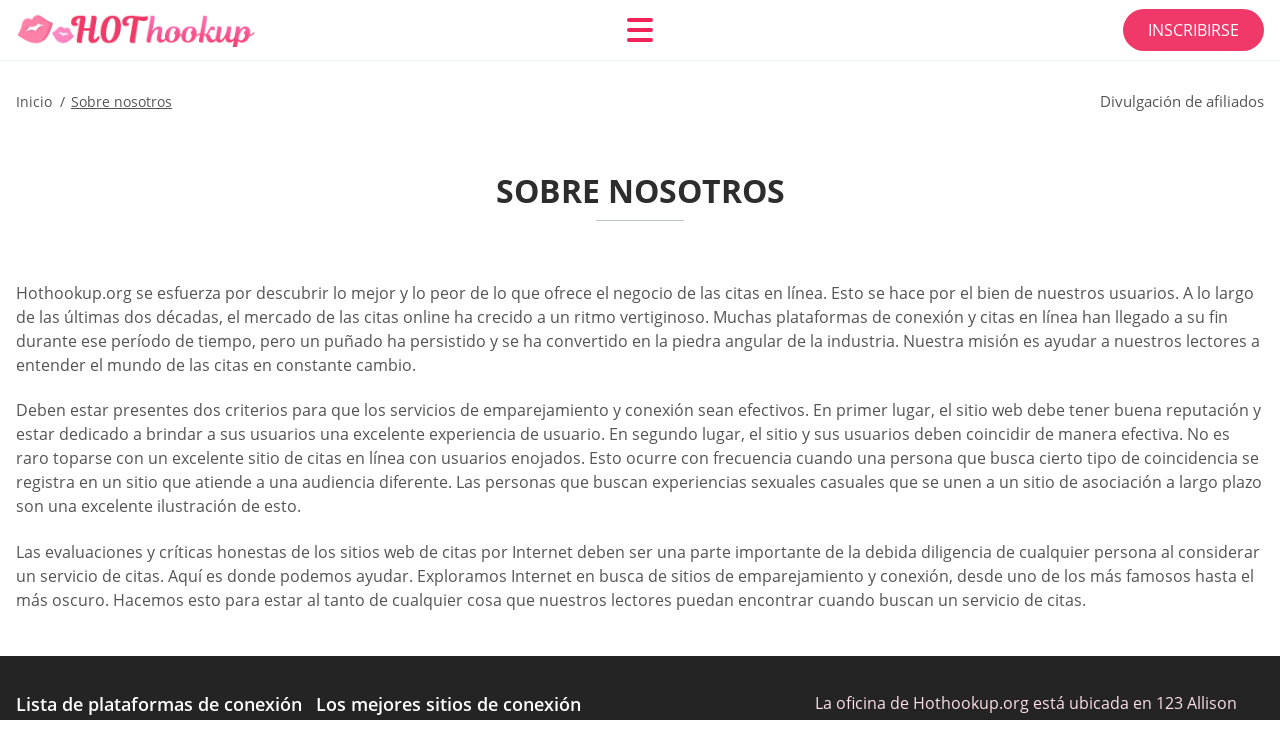

--- FILE ---
content_type: text/html; charset=UTF-8
request_url: https://hothookup.org/es/sobre-nosotros/
body_size: 102185
content:
<!DOCTYPE html>
<html class="no-js" lang="es-ES" data-lang="es">
<head>
  <meta charset="utf-8">
  <meta http-equiv="x-ua-compatible" content="ie=edge">
  <meta name="viewport" content="width=device-width, initial-scale=1.0">
  <meta content="telephone=no" name="format-detection">
  <meta name="HandheldFriendly" content="true">
  <style>
    @charset "UTF-8";@-webkit-keyframes drop-show{0%{-webkit-transform:scaleY(.1);transform:scaleY(.1)}40%{-webkit-transform:scaleY(1.04);transform:scaleY(1.04)}60%{-webkit-transform:scaleY(.98);transform:scaleY(.98)}80%{-webkit-transform:scaleY(1.02);transform:scaleY(1.02)}to{-webkit-transform:scaleY(1);transform:scaleY(1)}}@keyframes drop-show{0%{-webkit-transform:scaleY(.1);transform:scaleY(.1)}40%{-webkit-transform:scaleY(1.04);transform:scaleY(1.04)}60%{-webkit-transform:scaleY(.98);transform:scaleY(.98)}80%{-webkit-transform:scaleY(1.02);transform:scaleY(1.02)}to{-webkit-transform:scaleY(1);transform:scaleY(1)}}@-webkit-keyframes drop-hide{0%{-webkit-transform:scaleY(1);transform:scaleY(1)}60%{-webkit-transform:scaleY(.98);transform:scaleY(.98)}80%{-webkit-transform:scaleY(1.02);transform:scaleY(1.02)}to{-webkit-transform:scaleY(0);transform:scaleY(0)}}@keyframes drop-hide{0%{-webkit-transform:scaleY(1);transform:scaleY(1)}60%{-webkit-transform:scaleY(.98);transform:scaleY(.98)}80%{-webkit-transform:scaleY(1.02);transform:scaleY(1.02)}to{-webkit-transform:scaleY(0);transform:scaleY(0)}}@-webkit-keyframes slideInLeft{0%{opacity:0;visibility:visible;-webkit-transform:translate3d(-100%,0,0);transform:translate3d(-100%,0,0)}to{opacity:1;-webkit-transform:translate3d(0,0,0);transform:translate3d(0,0,0)}}@keyframes slideInLeft{0%{opacity:0;visibility:visible;-webkit-transform:translate3d(-100%,0,0);transform:translate3d(-100%,0,0)}to{opacity:1;-webkit-transform:translate3d(0,0,0);transform:translate3d(0,0,0)}}@-webkit-keyframes fancybox-rotate{to{-webkit-transform:rotate(360deg);transform:rotate(360deg)}}@keyframes fancybox-rotate{to{-webkit-transform:rotate(360deg);transform:rotate(360deg)}}@-webkit-keyframes spin{0%{-webkit-transform:rotate(0deg);transform:rotate(0deg)}to{-webkit-transform:rotate(360deg);transform:rotate(360deg)}}@keyframes spin{0%{-webkit-transform:rotate(0deg);transform:rotate(0deg)}to{-webkit-transform:rotate(360deg);transform:rotate(360deg)}}@-webkit-keyframes pulse{10%{-webkit-transform:scale(1.1);transform:scale(1.1)}}@keyframes pulse{10%{-webkit-transform:scale(1.1);transform:scale(1.1)}}@-webkit-keyframes animatedBackground{10%{background-image:url("data:image/svg+xml;charset=utf8,%3Csvg xmlns='http://www.w3.org/2000/svg' viewBox='0 0 100.5 88.9'%3E%3Cpath d='M73.6.5c-5.4 0-10.4 1.7-14.7 5.1-4.2 3.2-7 7.4-8.6 10.4-1.6-3-4.4-7.1-8.6-10.4C37.3 2.2 32.4.5 27 .5 11.9.5.5 12.8.5 29.2c0 17.7 14.2 29.7 35.6 48 3.6 3.1 7.8 6.6 12.1 10.4.6.5 1.3.8 2 .8s1.5-.3 2-.8c4.3-3.8 8.4-7.3 12.1-10.4 21.5-18.3 35.6-30.4 35.6-48C100 12.8 88.7.5 73.6.5z' fill='%23f03968' stroke='%23f03968' stroke-miterlimit='10'/%3E%3C/svg%3E")}to{background-image:url("data:image/svg+xml;charset=utf8,%3Csvg xmlns='http://www.w3.org/2000/svg' viewBox='0 0 100.5 88.9'%3E%3Cpath d='M73.6.5c-5.4 0-10.4 1.7-14.7 5.1-4.2 3.2-7 7.4-8.6 10.4-1.6-3-4.4-7.1-8.6-10.4C37.3 2.2 32.4.5 27 .5 11.9.5.5 12.8.5 29.2c0 17.7 14.2 29.7 35.6 48 3.6 3.1 7.8 6.6 12.1 10.4.6.5 1.3.8 2 .8s1.5-.3 2-.8c4.3-3.8 8.4-7.3 12.1-10.4 21.5-18.3 35.6-30.4 35.6-48C100 12.8 88.7.5 73.6.5z' fill='none' stroke='%23f03968' stroke-miterlimit='10'/%3E%3C/svg%3E")}}@keyframes animatedBackground{10%{background-image:url("data:image/svg+xml;charset=utf8,%3Csvg xmlns='http://www.w3.org/2000/svg' viewBox='0 0 100.5 88.9'%3E%3Cpath d='M73.6.5c-5.4 0-10.4 1.7-14.7 5.1-4.2 3.2-7 7.4-8.6 10.4-1.6-3-4.4-7.1-8.6-10.4C37.3 2.2 32.4.5 27 .5 11.9.5.5 12.8.5 29.2c0 17.7 14.2 29.7 35.6 48 3.6 3.1 7.8 6.6 12.1 10.4.6.5 1.3.8 2 .8s1.5-.3 2-.8c4.3-3.8 8.4-7.3 12.1-10.4 21.5-18.3 35.6-30.4 35.6-48C100 12.8 88.7.5 73.6.5z' fill='%23f03968' stroke='%23f03968' stroke-miterlimit='10'/%3E%3C/svg%3E")}to{background-image:url("data:image/svg+xml;charset=utf8,%3Csvg xmlns='http://www.w3.org/2000/svg' viewBox='0 0 100.5 88.9'%3E%3Cpath d='M73.6.5c-5.4 0-10.4 1.7-14.7 5.1-4.2 3.2-7 7.4-8.6 10.4-1.6-3-4.4-7.1-8.6-10.4C37.3 2.2 32.4.5 27 .5 11.9.5.5 12.8.5 29.2c0 17.7 14.2 29.7 35.6 48 3.6 3.1 7.8 6.6 12.1 10.4.6.5 1.3.8 2 .8s1.5-.3 2-.8c4.3-3.8 8.4-7.3 12.1-10.4 21.5-18.3 35.6-30.4 35.6-48C100 12.8 88.7.5 73.6.5z' fill='none' stroke='%23f03968' stroke-miterlimit='10'/%3E%3C/svg%3E")}}@-webkit-keyframes animatedArrow{10%{background-image:url("data:image/svg+xml;charset=utf8,%3Csvg xmlns='http://www.w3.org/2000/svg' fill='%23fff' viewBox='0 0 191.989 362.667'%3E%3Cpath d='M188.87 259.136c-4.16-4.16-10.923-4.16-15.083 0l-67.115 67.115V10.667C106.672 4.779 101.893 0 96.005 0S85.34 4.779 85.34 10.667v315.587l-67.136-67.118c-4.16-4.16-10.923-4.16-15.083 0s-4.16 10.923 0 15.083l85.333 85.333a10.775 10.775 0 002.373 1.768c.039.022.075.046.114.067.215.116.436.217.657.317.103.047.204.1.31.143.181.075.366.137.551.202.149.053.295.11.446.156.167.05.336.087.504.13.17.042.34.09.513.125.186.037.374.059.561.085.157.023.312.053.471.068.35.035.701.054 1.052.054s.703-.019 1.052-.053c.16-.016.316-.046.475-.07.186-.026.372-.048.557-.084.179-.036.352-.085.528-.13.162-.04.325-.075.485-.124.167-.05.328-.113.49-.172.167-.059.335-.114.499-.182.142-.06.278-.129.417-.194.179-.083.358-.163.532-.256.12-.065.234-.139.352-.208.182-.107.366-.211.544-.33.116-.078.225-.167.339-.25.166-.12.334-.237.494-.37.201-.165.39-.343.579-.522.061-.059.128-.11.188-.17l85.333-85.333c4.16-4.16 4.16-10.923 0-15.083z'/%3E%3C/svg%3E");border-color:#fff}to{background-image:url("data:image/svg+xml;charset=utf8,%3Csvg xmlns='http://www.w3.org/2000/svg' fill='%238585cd' viewBox='0 0 191.989 362.667'%3E%3Cpath d='M188.87 259.136c-4.16-4.16-10.923-4.16-15.083 0l-67.115 67.115V10.667C106.672 4.779 101.893 0 96.005 0S85.34 4.779 85.34 10.667v315.587l-67.136-67.118c-4.16-4.16-10.923-4.16-15.083 0s-4.16 10.923 0 15.083l85.333 85.333a10.775 10.775 0 002.373 1.768c.039.022.075.046.114.067.215.116.436.217.657.317.103.047.204.1.31.143.181.075.366.137.551.202.149.053.295.11.446.156.167.05.336.087.504.13.17.042.34.09.513.125.186.037.374.059.561.085.157.023.312.053.471.068.35.035.701.054 1.052.054s.703-.019 1.052-.053c.16-.016.316-.046.475-.07.186-.026.372-.048.557-.084.179-.036.352-.085.528-.13.162-.04.325-.075.485-.124.167-.05.328-.113.49-.172.167-.059.335-.114.499-.182.142-.06.278-.129.417-.194.179-.083.358-.163.532-.256.12-.065.234-.139.352-.208.182-.107.366-.211.544-.33.116-.078.225-.167.339-.25.166-.12.334-.237.494-.37.201-.165.39-.343.579-.522.061-.059.128-.11.188-.17l85.333-85.333c4.16-4.16 4.16-10.923 0-15.083z'/%3E%3C/svg%3E");border-color:#8585cd}}@keyframes animatedArrow{10%{background-image:url("data:image/svg+xml;charset=utf8,%3Csvg xmlns='http://www.w3.org/2000/svg' fill='%23fff' viewBox='0 0 191.989 362.667'%3E%3Cpath d='M188.87 259.136c-4.16-4.16-10.923-4.16-15.083 0l-67.115 67.115V10.667C106.672 4.779 101.893 0 96.005 0S85.34 4.779 85.34 10.667v315.587l-67.136-67.118c-4.16-4.16-10.923-4.16-15.083 0s-4.16 10.923 0 15.083l85.333 85.333a10.775 10.775 0 002.373 1.768c.039.022.075.046.114.067.215.116.436.217.657.317.103.047.204.1.31.143.181.075.366.137.551.202.149.053.295.11.446.156.167.05.336.087.504.13.17.042.34.09.513.125.186.037.374.059.561.085.157.023.312.053.471.068.35.035.701.054 1.052.054s.703-.019 1.052-.053c.16-.016.316-.046.475-.07.186-.026.372-.048.557-.084.179-.036.352-.085.528-.13.162-.04.325-.075.485-.124.167-.05.328-.113.49-.172.167-.059.335-.114.499-.182.142-.06.278-.129.417-.194.179-.083.358-.163.532-.256.12-.065.234-.139.352-.208.182-.107.366-.211.544-.33.116-.078.225-.167.339-.25.166-.12.334-.237.494-.37.201-.165.39-.343.579-.522.061-.059.128-.11.188-.17l85.333-85.333c4.16-4.16 4.16-10.923 0-15.083z'/%3E%3C/svg%3E");border-color:#fff}to{background-image:url("data:image/svg+xml;charset=utf8,%3Csvg xmlns='http://www.w3.org/2000/svg' fill='%238585cd' viewBox='0 0 191.989 362.667'%3E%3Cpath d='M188.87 259.136c-4.16-4.16-10.923-4.16-15.083 0l-67.115 67.115V10.667C106.672 4.779 101.893 0 96.005 0S85.34 4.779 85.34 10.667v315.587l-67.136-67.118c-4.16-4.16-10.923-4.16-15.083 0s-4.16 10.923 0 15.083l85.333 85.333a10.775 10.775 0 002.373 1.768c.039.022.075.046.114.067.215.116.436.217.657.317.103.047.204.1.31.143.181.075.366.137.551.202.149.053.295.11.446.156.167.05.336.087.504.13.17.042.34.09.513.125.186.037.374.059.561.085.157.023.312.053.471.068.35.035.701.054 1.052.054s.703-.019 1.052-.053c.16-.016.316-.046.475-.07.186-.026.372-.048.557-.084.179-.036.352-.085.528-.13.162-.04.325-.075.485-.124.167-.05.328-.113.49-.172.167-.059.335-.114.499-.182.142-.06.278-.129.417-.194.179-.083.358-.163.532-.256.12-.065.234-.139.352-.208.182-.107.366-.211.544-.33.116-.078.225-.167.339-.25.166-.12.334-.237.494-.37.201-.165.39-.343.579-.522.061-.059.128-.11.188-.17l85.333-85.333c4.16-4.16 4.16-10.923 0-15.083z'/%3E%3C/svg%3E");border-color:#8585cd}}@-webkit-keyframes animateCircle{40%{opacity:1;-webkit-transform:scale(10);transform:scale(10);fill:#dd4688}55%{opacity:1;-webkit-transform:scale(11);transform:scale(11);fill:#d46abf}65%{opacity:1;-webkit-transform:scale(12);transform:scale(12);fill:#cc8ef5}75%{opacity:1;-webkit-transform:scale(13);transform:scale(13);stroke-width:.5;stroke:#cc8ef5;fill:transparent}85%{opacity:1;-webkit-transform:scale(17);transform:scale(17);stroke-width:.2;stroke:#cc8ef5;fill:transparent}95%{opacity:1;-webkit-transform:scale(18);transform:scale(18);stroke-width:.1;stroke:#cc8ef5;fill:transparent}to{opacity:1;-webkit-transform:scale(19);transform:scale(19);stroke-width:0;stroke:#cc8ef5;fill:transparent}}@keyframes animateCircle{40%{opacity:1;-webkit-transform:scale(10);transform:scale(10);fill:#dd4688}55%{opacity:1;-webkit-transform:scale(11);transform:scale(11);fill:#d46abf}65%{opacity:1;-webkit-transform:scale(12);transform:scale(12);fill:#cc8ef5}75%{opacity:1;-webkit-transform:scale(13);transform:scale(13);stroke-width:.5;stroke:#cc8ef5;fill:transparent}85%{opacity:1;-webkit-transform:scale(17);transform:scale(17);stroke-width:.2;stroke:#cc8ef5;fill:transparent}95%{opacity:1;-webkit-transform:scale(18);transform:scale(18);stroke-width:.1;stroke:#cc8ef5;fill:transparent}to{opacity:1;-webkit-transform:scale(19);transform:scale(19);stroke-width:0;stroke:#cc8ef5;fill:transparent}}@-webkit-keyframes animateHeart{0%{-webkit-transform:scale(.2);transform:scale(.2)}40%{-webkit-transform:scale(1.2);transform:scale(1.2)}to{-webkit-transform:scale(1);transform:scale(1)}}@keyframes animateHeart{0%{-webkit-transform:scale(.2);transform:scale(.2)}40%{-webkit-transform:scale(1.2);transform:scale(1.2)}to{-webkit-transform:scale(1);transform:scale(1)}}@-webkit-keyframes animateHeartOut{0%{-webkit-transform:scale(1.4);transform:scale(1.4)}to{-webkit-transform:scale(1);transform:scale(1)}}@keyframes animateHeartOut{0%{-webkit-transform:scale(1.4);transform:scale(1.4)}to{-webkit-transform:scale(1);transform:scale(1)}}html{font-family:sans-serif;-webkit-text-size-adjust:100%;-ms-text-size-adjust:100%}body{margin:0}article,aside,details,figcaption,figure,footer,header,main,menu,nav,section,summary{display:block}audio,canvas,progress,video{display:inline-block;vertical-align:baseline}audio:not([controls]){display:none;height:0}[hidden],template{display:none}a{background-color:transparent}a:active,a:hover{outline:0}abbr[title]{border-bottom:1px dotted}b,strong{font-weight:700}dfn{font-style:italic}mark{background:#ff0;color:#000}sub,sup{position:relative;vertical-align:baseline;font-size:75%;line-height:0}sup{top:-.5em}sub{bottom:-.25em}img{border:0}svg:not(:root){overflow:hidden}blockquote,figure{margin:0}hr{height:0;-webkit-box-sizing:content-box;box-sizing:content-box;-moz-box-sizing:content-box}pre{overflow:auto}code,kbd,pre,samp{font-family:monospace,monospace;font-size:1em}button,input,optgroup,select,textarea{margin:0;font:inherit;color:inherit}fieldset{vertical-align:baseline;margin:0;padding:0;background:0 0;border:0;font-size:100%;outline:0}button{overflow:visible}button,select{text-transform:none}button,html input[type=button],input[type=reset],input[type=submit]{cursor:pointer;-webkit-appearance:button}button[disabled],html input[disabled]{cursor:default}button::-moz-focus-inner,input::-moz-focus-inner{padding:0;border:0}input{line-height:normal}input[type=checkbox],input[type=radio]{padding:0;-webkit-box-sizing:border-box;box-sizing:border-box}input[type=number]::-webkit-inner-spin-button,input[type=number]::-webkit-outer-spin-button{height:auto}input[type=search]{box-sizing:content-box;-webkit-box-sizing:content-box;-moz-box-sizing:content-box;-webkit-appearance:textfield}.jq-selectbox__search input::-webkit-search-cancel-button,.jq-selectbox__search input::-webkit-search-decoration,input[type=search]::-webkit-search-cancel-button,input[type=search]::-webkit-search-decoration{-webkit-appearance:none}legend{border:0}textarea{overflow:auto}optgroup{font-weight:700}table{border-collapse:collapse;border-spacing:0}legend,td,th{padding:0}.c-sites-box-S-1 .IkhLBKxp .n569R52c{font-size:0}.c-about-S-1 .uGfHb,.c-app-info-S-1 .QHachoNH,.c-logo-slider-S-1 .saJqbfUIb,.c-menu-S-1 .K9FQadxQ4UqW,.c-quiz-S-1 .Wx1-J0Jmc9,.c-websites-S-1 .Nu1G3 .sZ9u2{display:inline-block;font-size:0}.c-hookup-slider-S-1 .VQXc_s2GZFzk .q1yTAocMT_{font-size:0}.c4j-Qo img,.c-about-S-1 .uGfHb img,.c-menu-S-1 .K9FQadxQ4UqW img,.c-sites-box-S-1 .IkhLBKxp .n569R52c img,.c-websites-S-1 .Nu1G3 .sZ9u2 img{display:inline-block;height:auto;max-width:100%}.c-quiz-S-1 .Wx1-J0Jmc9 img{height:auto;max-width:100%}.c-app-info-S-1 .QHachoNH img,.c-hookup-slider-S-1 .VQXc_s2GZFzk .q1yTAocMT_ img{display:inline-block;height:auto;max-width:100%}.fXJEc{background-color:transparent}.RqFK7lZ78b .slick-arrow,.JPqTuB844EU .slick-arrow{padding:0;background-color:transparent}.Ssw0mCxeH0,.c-contents-S-1 .LlPZ,.c-form-S-1 .Zo0RFUBq,.c-menu-S-1 .KFvbuq33,.c-vote-S-1 .j1wMwmSZ6BL{padding:0;background-color:transparent;border:0}.c-pagination-S-1 .b698f,.c-pagination-S-1 .fYpkZp{padding:0;background-color:transparent}.c-filter-S-1 .NurIZ4,.c-filter-S-1 .hBr7EjyNolY{background-color:transparent;border:0}.c-filter-S-1 .J0ZgRDbNUtg,.c-filter-S-1 .GmL9a9urSLw{padding:0;background-color:transparent;border:0}.c-filter_lifestyle-S-1 .jrlqz2tR,.c-filter_lifestyle-S-1 .QkqxaRRR3Va{background-color:transparent;border:0}.c-filter_lifestyle-S-1 .P2_LXV0yA{padding:0;background-color:transparent;border:0}.c-sugar-profiles-S-1 .qpZzn9g{padding:0;border:0}.c-share-S-1 .zbYolIcl_h,.c-top-sites-S-1 .MS1zRft{background-color:transparent;border:0}.c-menu-S-1 .KqhxS1Zo,.c-menu-S-1 .vK_9KGsHhXu{margin:0;padding:0;list-style:none}.LxbqM3K3,.c-features-S-1 .lm5ySvsv4,.c-footer-S-1 .c0HH{padding:0;list-style:none}.c-footer-S-1 .Q5zIdi{margin:0;padding:0;list-style:none}.uM6Qg,.jq-selectbox__dropdown ul{padding:0;list-style:none}.c-filter-S-1 .VD-FfjWKz{list-style:none}.c-filter_lifestyle-S-1 .Hq7bdw{margin:0;padding:0;list-style:none}.c-model-S-1 .vfVA42e{margin:0;list-style:none}.c-state-S-1 .wL2Frx{margin:0;padding:0;list-style:none}.c-state-S-1 .QpkmghiH{padding:0;list-style:none}.c-top-posts-S-1 .WByI5QBz5LYq{margin:0;padding:0;list-style:none}.c-tb-apps-S-1 .IdZ2imRpivvL{padding:0;list-style:none}.c-categories-S-1 .lc2csgaxBi,.c-share-S-1 .EGPn2o5{margin:0;padding:0;list-style:none}.c-button-up:before,.c-contents-S-1 .LlPZ:before,.c-websites-S-1 .Nu1G3 .O-fdBX,.c-websites-S-1 .Nu1G3 .DOQFtZCWJ:after{background-position:center center;background-repeat:no-repeat;background-size:contain}@font-face{font-family:'Open Sans';font-style:normal;font-weight:300;src:url(/static/fonts/mem5YaGs126MiZpBA-UN_r8OVuhpOqc.woff2) format("woff2");unicode-range:U+0400-045F,U+0490-0491,U+04B0-04B1,U+2116;font-display:swap}@font-face{font-family:'Open Sans';font-style:normal;font-weight:300;src:url(/static/fonts/mem5YaGs126MiZpBA-UN_r8OUehpOqc.woff2) format("woff2");unicode-range:U+0370-03FF;font-display:swap}@font-face{font-family:'Open Sans';font-style:normal;font-weight:300;src:url(/static/fonts/mem5YaGs126MiZpBA-UN_r8OUuhp.woff2) format("woff2");unicode-range:U+0000-00FF,U+0131,U+0152-0153,U+02BB-02BC,U+02C6,U+02DA,U+02DC,U+2000-206F,U+2074,U+20AC,U+2122,U+2191,U+2193,U+2212,U+2215,U+FEFF,U+FFFD;font-display:swap}@font-face{font-family:'Open Sans';font-style:normal;font-weight:400;src:url(/static/fonts/mem8YaGs126MiZpBA-UFUZ0bbck.woff2) format("woff2");unicode-range:U+0400-045F,U+0490-0491,U+04B0-04B1,U+2116;font-display:swap}@font-face{font-family:'Open Sans';font-style:normal;font-weight:400;src:url(/static/fonts/mem8YaGs126MiZpBA-UFVp0bbck.woff2) format("woff2");unicode-range:U+0370-03FF;font-display:swap}@font-face{font-family:'Open Sans';font-style:normal;font-weight:400;src:url(/static/fonts/mem8YaGs126MiZpBA-UFVZ0b.woff2) format("woff2");unicode-range:U+0000-00FF,U+0131,U+0152-0153,U+02BB-02BC,U+02C6,U+02DA,U+02DC,U+2000-206F,U+2074,U+20AC,U+2122,U+2191,U+2193,U+2212,U+2215,U+FEFF,U+FFFD;font-display:swap}@font-face{font-family:'Open Sans';font-style:normal;font-weight:600;src:url(/static/fonts/mem5YaGs126MiZpBA-UNirkOVuhpOqc.woff2) format("woff2");unicode-range:U+0400-045F,U+0490-0491,U+04B0-04B1,U+2116;font-display:swap}@font-face{font-family:'Open Sans';font-style:normal;font-weight:600;src:url(/static/fonts/mem5YaGs126MiZpBA-UNirkOUehpOqc.woff2) format("woff2");unicode-range:U+0370-03FF;font-display:swap}@font-face{font-family:'Open Sans';font-style:normal;font-weight:600;src:url(/static/fonts/mem5YaGs126MiZpBA-UNirkOUuhp.woff2) format("woff2");unicode-range:U+0000-00FF,U+0131,U+0152-0153,U+02BB-02BC,U+02C6,U+02DA,U+02DC,U+2000-206F,U+2074,U+20AC,U+2122,U+2191,U+2193,U+2212,U+2215,U+FEFF,U+FFFD;font-display:swap}@font-face{font-family:'Open Sans';font-style:normal;font-weight:700;src:url(/static/fonts/mem5YaGs126MiZpBA-UN7rgOVuhpOqc.woff2) format("woff2");unicode-range:U+0400-045F,U+0490-0491,U+04B0-04B1,U+2116;font-display:swap}@font-face{font-family:'Open Sans';font-style:normal;font-weight:700;src:url(/static/fonts/mem5YaGs126MiZpBA-UN7rgOUehpOqc.woff2) format("woff2");unicode-range:U+0370-03FF;font-display:swap}@font-face{font-family:'Open Sans';font-style:normal;font-weight:700;src:url(/static/fonts/mem5YaGs126MiZpBA-UN7rgOUuhp.woff2) format("woff2");unicode-range:U+0000-00FF,U+0131,U+0152-0153,U+02BB-02BC,U+02C6,U+02DA,U+02DC,U+2000-206F,U+2074,U+20AC,U+2122,U+2191,U+2193,U+2212,U+2215,U+FEFF,U+FFFD;font-display:swap}@font-face{font-family:'Open Sans';font-style:normal;font-weight:800;src:url(/static/fonts/mem5YaGs126MiZpBA-UN8rsOVuhpOqc.woff2) format("woff2");unicode-range:U+0400-045F,U+0490-0491,U+04B0-04B1,U+2116;font-display:swap}@font-face{font-family:'Open Sans';font-style:normal;font-weight:800;src:url(/static/fonts/mem5YaGs126MiZpBA-UN8rsOUehpOqc.woff2) format("woff2");unicode-range:U+0370-03FF;font-display:swap}@font-face{font-family:'Open Sans';font-style:normal;font-weight:800;src:url(/static/fonts/mem5YaGs126MiZpBA-UN8rsOUuhp.woff2) format("woff2");unicode-range:U+0000-00FF,U+0131,U+0152-0153,U+02BB-02BC,U+02C6,U+02DA,U+02DC,U+2000-206F,U+2074,U+20AC,U+2122,U+2191,U+2193,U+2212,U+2215,U+FEFF,U+FFFD;font-display:swap}*,:after,:before{-webkit-box-sizing:border-box;box-sizing:border-box}a,button,input[type=button],input[type=checkbox],input[type=email],input[type=password],input[type=radio],input[type=submit],input[type=text],textarea{-webkit-tap-highlight-color:transparent}body,html{height:100%;min-width:320px}.GGU-3R,.GGU-3R body{height:auto;min-height:100%}[role=button],[type=button],label{cursor:pointer}ul{list-style:disc}html{font-size:16px}@media only screen and (max-width:767px){html{font-size:16px}}body{font-family:"Open Sans",sans-serif;font-weight:400;line-height:1.5;background-color:#fff;color:#545454}@media only screen and (max-width:1023px){*{outline:0}}.JXNgR{margin:0;padding:0;list-style:none}.rdHTPMCEYEV{float:left!important;height:auto}.iKQmuzB_ed{float:right!important;height:auto}.o-LPs4-8ei_w:after,.MuqbDIO5:after{content:"";display:table;width:100%;clear:both}.Fzl32a0T2R6{display:inline!important}.XXRA2aa{text-align:left!important}.JGgSKfct{text-align:right!important}.ByH3ViH{text-align:center!important}.pw6XWh1u{text-align:justify!important}.mDleKUYs{text-transform:uppercase}@media only screen and (max-width:767px){.XzLv1snorz4g{text-align:center}}.o-LPs4-8ei_w{display:-webkit-box;display:-ms-flexbox;display:flex;-webkit-box-flex:0;-ms-flex:0 1 auto;flex:0 1 auto;-webkit-box-orient:horizontal;-webkit-box-direction:normal;-ms-flex-direction:row;flex-direction:row;-ms-flex-wrap:wrap;flex-wrap:wrap;margin-top:-20px;margin-right:-8px;margin-left:-8px}.o-LPs4-8ei_w>*{float:left;height:auto;width:100%;max-width:100%;min-width:100%;margin-top:20px;padding-right:8px;padding-left:8px}@media only screen and (min-width:1366px){.o-LPs4-8ei_w{margin-top:-30px;margin-right:-15px;margin-left:-15px}.o-LPs4-8ei_w>*{margin-top:30px;padding-right:15px;padding-left:15px}}.UuFJ6eN{-webkit-box-pack:center;-ms-flex-pack:center;justify-content:center}.a3PP7N{-webkit-box-align:center;-ms-flex-align:center;align-items:center}.pkC3AU76s{-webkit-box-align:end;-ms-flex-align:end;align-items:flex-end}.Vi6dz{width:8.333%;max-width:8.333%;min-width:8.333%}.apdcf{width:16.667%;max-width:16.667%;min-width:16.667%}.Wuo78tg{width:25%;max-width:25%;min-width:25%}.C_Yp-R{width:33.333%;max-width:33.333%;min-width:33.333%}.im6NEJ{width:41.667%;max-width:41.667%;min-width:41.667%}.QabA57{width:50%;max-width:50%;min-width:50%}.pMBdFZJnP8X{width:58.333%;max-width:58.333%;min-width:58.333%}.kxrFEXK{width:66.667%;max-width:66.667%;min-width:66.667%}.rQKyqHHGBL{width:75%;max-width:75%;min-width:75%}.Bvu-dXtgzBP0{width:83.333%;max-width:83.333%;min-width:83.333%}.kb3jgAyM{width:91.667%;max-width:91.667%;min-width:91.667%}.uHzNXabTguxY{width:100%;max-width:100%;min-width:100%}@media only screen and (min-width:568px){.jBopM9JdFe{width:8.333%;max-width:8.333%;min-width:8.333%}.dj95PLap{width:16.667%;max-width:16.667%;min-width:16.667%}.hjlJva{width:25%;max-width:25%;min-width:25%}.HZApu{width:33.333%;max-width:33.333%;min-width:33.333%}.Fq8_XkAlx{width:41.667%;max-width:41.667%;min-width:41.667%}.mEAR1VoqLCD{width:50%;max-width:50%;min-width:50%}.GVAjU{width:58.333%;max-width:58.333%;min-width:58.333%}.JG_xguYBF{width:66.667%;max-width:66.667%;min-width:66.667%}.WaVsW0_dP1xI{width:75%;max-width:75%;min-width:75%}.olCjQu{width:83.333%;max-width:83.333%;min-width:83.333%}.vxApmHr{width:91.667%;max-width:91.667%;min-width:91.667%}.NVDT-EdJ1{width:100%;max-width:100%;min-width:100%}}@media only screen and (min-width:667px){.tH4blqN_v2Ry{width:8.333%;max-width:8.333%;min-width:8.333%}.ncM6f8_g90{width:16.667%;max-width:16.667%;min-width:16.667%}.D_KNgUzhw{width:25%;max-width:25%;min-width:25%}.Du4kml{width:33.333%;max-width:33.333%;min-width:33.333%}.UZFuX{width:41.667%;max-width:41.667%;min-width:41.667%}.ZXV6QCsvh4JF{width:50%;max-width:50%;min-width:50%}.jjkn{width:58.333%;max-width:58.333%;min-width:58.333%}.lZOtqVk{width:66.667%;max-width:66.667%;min-width:66.667%}.Z0_OaMJEe{width:75%;max-width:75%;min-width:75%}.F-Xc2f{width:83.333%;max-width:83.333%;min-width:83.333%}.DPXYAaB{width:91.667%;max-width:91.667%;min-width:91.667%}.muVwlIxtrZu{width:100%;max-width:100%;min-width:100%}}@media only screen and (min-width:768px){.DYXl0KA{width:8.333%;max-width:8.333%;min-width:8.333%}.u_TJGfMFQF{width:16.667%;max-width:16.667%;min-width:16.667%}.dBJu5{width:25%;max-width:25%;min-width:25%}.nqEg52h6e{width:33.333%;max-width:33.333%;min-width:33.333%}.uBlO9R{width:41.667%;max-width:41.667%;min-width:41.667%}.U4rAlv8V{width:50%;max-width:50%;min-width:50%}.ZTdet{width:58.333%;max-width:58.333%;min-width:58.333%}.Tk7YXbgfj04d{width:66.667%;max-width:66.667%;min-width:66.667%}.H4jIW{width:75%;max-width:75%;min-width:75%}.vgZ4Pjz{width:83.333%;max-width:83.333%;min-width:83.333%}.kY84P2hHY{width:91.667%;max-width:91.667%;min-width:91.667%}.t0o_OQzX_Jc{width:100%;max-width:100%;min-width:100%}}@media only screen and (min-width:1024px){.V2HTdt34h{width:8.333%;max-width:8.333%;min-width:8.333%}.JMTaIXcEMy{width:16.667%;max-width:16.667%;min-width:16.667%}.Qf3aM8G8fnq{width:25%;max-width:25%;min-width:25%}.mqmKrj{width:33.333%;max-width:33.333%;min-width:33.333%}.CmJDaOFCB{width:41.667%;max-width:41.667%;min-width:41.667%}.qR6h6oDWjg{width:50%;max-width:50%;min-width:50%}.pXVlUI{width:58.333%;max-width:58.333%;min-width:58.333%}.NT8vVF9c{width:66.667%;max-width:66.667%;min-width:66.667%}.I9aKVWB9jDS{width:75%;max-width:75%;min-width:75%}.QsgHTGIUv{width:83.333%;max-width:83.333%;min-width:83.333%}.kmBCS{width:91.667%;max-width:91.667%;min-width:91.667%}.TCXJlF2h-J{width:100%;max-width:100%;min-width:100%}}@media only screen and (min-width:1366px){.Azmgn6d{width:8.333%;max-width:8.333%;min-width:8.333%}.alol8QOEMX{width:16.667%;max-width:16.667%;min-width:16.667%}.SzL8n2qH{width:25%;max-width:25%;min-width:25%}.vpq4_UpEx8At{width:33.333%;max-width:33.333%;min-width:33.333%}.CihRcGk{width:41.667%;max-width:41.667%;min-width:41.667%}.mCseOLb0e{width:50%;max-width:50%;min-width:50%}.AhpQp{width:58.333%;max-width:58.333%;min-width:58.333%}.EKmfuo7tu{width:66.667%;max-width:66.667%;min-width:66.667%}.NmB79{width:75%;max-width:75%;min-width:75%}.t1-M1Z{width:83.333%;max-width:83.333%;min-width:83.333%}.d_IKhD_OAlfQ{width:91.667%;max-width:91.667%;min-width:91.667%}.f-rNr_{width:100%;max-width:100%;min-width:100%}}.x0cjS,.bzB2f,.HbQL_hPun,.xCghm9i47g,.UWzCEZ,.is-hide,.is-hide-disclosure{display:none!important}.is-fixed{position:fixed;top:0;left:0;width:100%;z-index:1000}@media only screen and (max-width:567px){.UWzCEZ{display:block!important}.Ld1TMOxEzm{display:none!important}}@media only screen and (min-width:568px) and (max-width:666px){.xCghm9i47g{display:block!important}.NxAn2dnhQx{display:none!important}}@media only screen and (min-width:667px) and (max-width:767px){.HbQL_hPun{display:block!important}.XuymHl{display:none!important}}@media only screen and (min-width:768px) and (max-width:1023px){.bzB2f{display:block!important}.hgRDdCbnbpK{display:none!important}}@media only screen and (min-width:1024px){.x0cjS{display:block!important}.TMzTdw{display:none!important}}@media only screen and (max-width:767px){.UEO5E91405n{display:none!important}}@media only screen and (max-width:1023px){.S9ZVM9YAe{display:none!important}.Tges7PYXl{display:block!important}}@media only screen and (max-width:1365px){.klwTH8o6,.Tges7PYXl{display:none!important}.lwbK2{display:block!important}}@media only screen and (min-width:1366px){.lwbK2{display:none!important}}.rtTMx{display:-webkit-box;display:-ms-flexbox;display:flex;-webkit-box-orient:vertical;-webkit-box-direction:normal;-ms-flex-direction:column;flex-direction:column;-webkit-box-pack:justify;-ms-flex-pack:justify;justify-content:space-between;min-height:100%;overflow:hidden}.tFXlGBQ3kN{padding:45px 0 15px}@media only screen and (min-width:1366px){.tFXlGBQ3kN{padding:0 0 15px}}.yrxRQK2{margin-top:25px}.pyDBM1KO8{padding:45px 0 15px}@media only screen and (min-width:1024px){.pyDBM1KO8{padding:70px 0 15px}}.AObJqG{max-width:1442px;margin-right:auto;margin-left:auto;padding:0 16px}.b71uYm{margin:0!important}.VNGeekxdx6{margin-top:20px}.FsURDWcA8y{margin-top:44px}.YPkOBUhNken{margin-top:25px}@media only screen and (min-width:1024px){.YPkOBUhNken{margin-top:30px}}.TyTWVSrK{margin-top:42px}.jvS2h{margin:0!important}@media only screen and (min-width:1024px){.jvS2h{margin-top:70px!important}}.Xm8EkVr{margin-top:45px}@media only screen and (min-width:1024px){.Xm8EkVr{margin-top:60px}}.JvQ2NlN{margin-top:23px}@media only screen and (min-width:667px){.JvQ2NlN{margin-top:28px}}@media only screen and (min-width:1024px){.JvQ2NlN{margin-top:38px}}.eFx8u{margin-top:10px}@media only screen and (min-width:1024px){.eFx8u{margin-top:40px}}.MM1wylci-C{margin-top:50px}@media only screen and (min-width:1366px){.MM1wylci-C{margin-top:85px}}.bU4vExJFEXV{margin-top:25px}@media only screen and (min-width:667px){.bU4vExJFEXV{margin-top:35px}}@media only screen and (min-width:1024px){.bU4vExJFEXV{margin-top:75px}}.myBby8{margin-bottom:10px}@media only screen and (min-width:1024px){.myBby8{margin-bottom:25px}}.j-mVKfYvhAta,.pXF1T{margin-bottom:20px}@media only screen and (min-width:667px){.j-mVKfYvhAta{margin-bottom:25px}}@media only screen and (min-width:1024px){.j-mVKfYvhAta{margin-bottom:30px}}.LpRc_VjeDkR{margin-bottom:25px}@media only screen and (min-width:667px){.LpRc_VjeDkR{margin-bottom:30px}}@media only screen and (min-width:1024px){.LpRc_VjeDkR{margin-bottom:45px}}.DHnSTHxB{margin-bottom:25px}@media only screen and (min-width:667px){.DHnSTHxB{margin-bottom:35px}}@media only screen and (min-width:1024px){.DHnSTHxB{margin-bottom:55px}}@media only screen and (max-width:767px){.RdDwrV{margin-right:-16px;margin-left:-16px}}@media screen and (max-width:1024px){.WtgiQRrfD{margin-right:-16px;margin-left:-16px}}.I7K33GoFwZx{padding:40px 15px;background-color:#fff;-webkit-box-shadow:0 1px 38px 0 rgba(2,7,24,.11);box-shadow:0 1px 38px 0 rgba(2,7,24,.11)}@media only screen and (min-width:1366px){.I7K33GoFwZx{padding:40px 20px}}.VDiUl{width:100%;margin-bottom:20px;font-size:18px;font-weight:700;color:#2e2d2d;text-align:center;text-transform:uppercase}.rDIc,.rDIc img{position:relative;display:block;width:100%;height:100%;max-height:86px;min-height:86px}.rDIc img{position:absolute;top:0;right:0;bottom:0;left:0;height:auto;-o-object-fit:cover;object-fit:cover}@media only screen and (min-width:667px){.rDIc,.rDIc img{max-height:280px;min-height:280px}}.group-1{position:relative}.group-1:before{content:"";position:absolute;top:0;left:0;display:inline-block;width:12px;height:17px;background-image:url("data:image/svg+xml,%3C%3Fxml version='1.0' encoding='utf-8'%3F%3E%3C!--Generator: Adobe Illustrator 25.2.1, SVG Export Plug-In . SVG Version: 6.00 Build 0)--%3E%3Csvg version='1.1' id='Слой_1' xmlns='http://www.w3.org/2000/svg' xmlns:xlink='http://www.w3.org/1999/xlink' x='0px' y='0px' viewBox='0 0 12 17' style='enable-background:new 0 0 12 17' xml:space='preserve'%3E%3Cstyle type='text/css'%3E.st0%7Bfill:%23F03968;%7D%3C/style%3E%3Cpath class='st0' d='M6,0C6,0,6,0,6,0C6,0,6,0,6,0C1.4,0-0.3,3.4,0.1,7.2C0.5,11.5,5.6,17,6,17c0,0,0,0,0,0c0,0,0,0,0,0 c0.4,0,5.5-5.5,5.9-9.8C12.3,3.4,10.6,0,6,0z M6,7.6c-1.1,0-2-0.9-2-2c0-1.1,0.9-2,2-2c1.1,0,2,0.9,2,2C8,6.7,7.1,7.6,6,7.6z'/%3E%3C/svg%3E");background-size:cover}@media only screen and (max-width:1365px){.Wk-Ei{display:-webkit-box;display:-ms-flexbox;display:flex;-webkit-box-orient:vertical;-webkit-box-direction:reverse;-ms-flex-direction:column-reverse;flex-direction:column-reverse}.Wk-Ei .GGqhLlu{margin-top:15px}.Wk-Ei .yETdloBN{margin-top:0}.Wk-Ei .oJ4Boi,.ZH-WRsx0i4R,.yETdloBN{margin-top:15px}.Wk-Ei .unJio{margin-top:0}}@media only screen and (min-width:1366px){.QX1dR4eQ{display:-webkit-box;display:-ms-flexbox;display:flex;-webkit-box-flex:0;-ms-flex:0 1 auto;flex:0 1 auto;-webkit-box-orient:horizontal;-webkit-box-direction:normal;-ms-flex-direction:row;flex-direction:row;-ms-flex-wrap:nowrap;flex-wrap:nowrap}.GGqhLlu{-ms-flex-preferred-size:0;flex-basis:0;-webkit-box-flex:1;-ms-flex-positive:1;flex-grow:1;max-width:calc(100% - 390px)}.yETdloBN{position:relative;-webkit-box-flex:0;-ms-flex:0 0 360px;flex:0 0 360px;max-width:360px;padding-left:30px}.oJ4Boi{-ms-flex-preferred-size:0;flex-basis:0;-webkit-box-flex:1;-ms-flex-positive:1;flex-grow:1;max-width:calc(100% - 450px)}.unJio{position:relative;-webkit-box-flex:0;-ms-flex:0 0 440px;flex:0 0 440px;max-width:440px;padding-left:50px}.CMKmdrWlV{margin-top:40px;-webkit-transition:all .1s;transition:all .1s}.CMKmdrWlV.affix{position:fixed!important;top:0!important;width:390px;margin:0;padding-top:20px;z-index:9}.CMKmdrWlV.affix-top{position:absolute;top:-4px;width:390px}.CMKmdrWlV.affix-bottom{position:absolute;top:auto!important;bottom:0;width:390px}.JDZXdKAcslN,.JDZXdKAcslN.affix{-webkit-transition:all .5s;transition:all .5s}.JDZXdKAcslN.affix{position:fixed!important;top:0!important;width:330px;padding-top:20px;z-index:9}.JDZXdKAcslN.affix .GrPCI4B6{margin-top:0!important}.JDZXdKAcslN.affix-top{position:absolute;width:330px}.JDZXdKAcslN.affix-bottom{position:absolute;top:auto!important;bottom:0;width:330px}}@media only screen and (min-width:1442px){.GGqhLlu{max-width:calc(100% - 360px)}.yETdloBN{-webkit-box-flex:0;-ms-flex:0 0 360px;flex:0 0 360px;max-width:360px;padding-left:30px}.oJ4Boi{max-width:calc(100% - 450px)}.unJio{-webkit-box-flex:0;-ms-flex:0 0 440px;flex:0 0 440px;max-width:440px;padding-left:50px}.JDZXdKAcslN.affix,.JDZXdKAcslN.affix-bottom{width:330px}.CMKmdrWlV.affix,.CMKmdrWlV.affix-bottom{width:390px}}.fpKRQxJ0_l{padding-top:1px}.c4j-Qo{margin:1.2rem 0}.FHHAZXZ-{margin:0}.yJ59nG{float:none;width:100%;clear:both}.yJ59nG img,.yJ59nG picture{display:block;margin-right:auto;margin-left:auto}.q_XJaw7t0zt{position:relative;display:block;font-size:0;text-align:center}.apvJuqIB3iIu{position:absolute;top:0;right:0;bottom:0;left:0;overflow:hidden}.apvJuqIB3iIu img{display:inline-block;min-width:100%;min-height:100%}@supports (object-fit:cover){.apvJuqIB3iIu img{width:100%;height:100%;-o-object-fit:cover;object-fit:cover}}.O3qG7ZkVd{height:188px;margin:1.2rem 0}@media only screen and (min-width:1024px){.q_XJaw7t0zt{height:280px}}.qWWqK8MTc{display:block;width:auto;height:auto;margin:0 auto .8em}.qWWqK8MTc img{display:inline-block;height:auto;max-width:100%}@media only screen and (min-width:568px){.qWWqK8MTc{max-width:50%;margin-top:5px;margin-bottom:5px}.qWWqK8MTc+p{margin-top:0}.qWWqK8MTc.ShJB{padding-bottom:30%}.Q-C5gsAy5k{float:left;height:auto;margin-right:30px}.W-Z_c2RZbT{float:right;height:auto;margin-left:30px}}.exociVaE{display:inline-block}.exociVaE[aria-expanded=false]:before{content:attr(data-hide)}.exociVaE[aria-expanded=true]:before{content:attr(data-open)}.c7hBK{display:block!important;-webkit-transition:none!important;transition:none!important}.c7hBK[aria-expanded=false]{height:66px!important}.c7hBK[aria-expanded=true]{height:auto!important}@media only screen and (max-width:767px){.c7hBK{overflow:hidden;line-height:22px}}@media only screen and (min-width:768px){.c7hBK[aria-expanded=false]{height:auto!important}.exociVaE{display:none}}.mpvRiabuPPZ{max-width:835px;margin:0 auto}.j-pEBv-R4iQ,.PKNzkO{position:relative;display:block;height:0;padding:0 0 56.25%;overflow:hidden}.j-pEBv-R4iQ .embed__el___,.j-pEBv-R4iQ embed,.j-pEBv-R4iQ iframe,.j-pEBv-R4iQ object,.j-pEBv-R4iQ video{position:absolute;top:0;bottom:0;left:0;width:100%;height:100%;border:0}.PKNzkO{padding:0 0 75%}.PKNzkO embed,.PKNzkO iframe,.PKNzkO object,.PKNzkO video,.R-N_PJur{position:absolute;top:0;right:0;bottom:0;left:0;width:100%;height:100%;margin:0 auto;border:0}.modal-noscroll-full,body.compensate-for-scrollbar{overflow:hidden}@media only screen and (max-width:1365px){.modal-noscroll{overflow:hidden}.menu-fix-opened{margin-top:60px;padding-top:1px}}@media only screen and (max-width:1023px){.modal-noscroll-md{overflow:hidden}}.ShJB{position:relative;width:100%;height:0;padding-bottom:56.25%;background-color:#000}.ShJB.is-enabled{cursor:pointer}.ShJB.is-enabled .br7D3,.slick-slide img{display:block}.ShJB:hover .apCFFgrLcU,.br7D3:focus .apCFFgrLcU{fill:red;fill-opacity:1}.JPWQSCFdy0Q{position:absolute;top:0;left:0;width:100%;height:100%}.ShJB .iframe-video,.br7D3,.oW8Y7rA9HS{position:absolute;top:0;left:0;width:100%;height:100%;border:0}.br7D3{top:50%;left:50%;display:none;width:68px;height:48px;padding:0;z-index:1;background-color:transparent;cursor:pointer;-webkit-transform:translate(-50%,-50%);transform:translate(-50%,-50%)}.apCFFgrLcU{fill:#212121;fill-opacity:.8}.UkLQxnk{fill:#fff}.br7D3:focus,.slick-list:focus{outline:0}.wpml-ls-flag{margin-right:5px}.slick-slider{-webkit-box-sizing:border-box;box-sizing:border-box;user-select:none;-webkit-tap-highlight-color:transparent;touch-action:pan-y;-ms-touch-action:pan-y;-khtml-user-select:none;-webkit-touch-callout:none;-webkit-user-select:none;-ms-user-select:none;-moz-user-select:none}.slick-list,.slick-slider,.slick-track{position:relative;display:block}.slick-list{margin:0;padding:0;overflow:hidden}.slick-list.dragging{cursor:pointer;cursor:hand}.slick-slider .slick-list,.slick-slider .slick-track{transform:translate3d(0,0,0);-o-transform:translate3d(0,0,0);-ms-transform:translate3d(0,0,0);-moz-transform:translate3d(0,0,0);-webkit-transform:translate3d(0,0,0)}.slick-track{top:0;left:0;margin-right:auto;margin-left:auto}.slick-track:after,.slick-track:before{content:'';display:table}.slick-track:after{clear:both}.slick-loading .slick-track{visibility:hidden}.slick-slide{float:left;display:none;height:100%;min-height:1px}[dir=rtl] .slick-slide{float:right}.slick-slide.slick-loading img{display:none}.slick-slide.dragging img{pointer-events:none}.slick-initialized .slick-slide{display:block}.slick-loading .slick-slide{visibility:hidden}.slick-vertical .slick-slide{display:block;height:auto;border:1px solid transparent}.slick-arrow.slick-hidden{display:none}.mCustomScrollbar{touch-action:pinch-zoom;-ms-touch-action:pinch-zoom}.mCustomScrollbar.mCS_no_scrollbar,.mCustomScrollbar.mCS_touch_action{touch-action:auto;-ms-touch-action:auto}.mCustomScrollBox{position:relative;height:100%;max-width:100%;overflow:hidden;outline:0;direction:ltr}.mCSB_container{width:auto;height:auto;overflow:hidden}.mCSB_inside>.mCSB_container{margin-right:30px}.mCSB_container.mCS_no_scrollbar_y.mCS_y_hidden{margin-right:0}.mCS-dir-rtl>.mCSB_inside>.mCSB_container{margin-right:0;margin-left:30px}.mCS-dir-rtl>.mCSB_inside>.mCSB_container.mCS_no_scrollbar_y.mCS_y_hidden{margin-left:0}.mCSB_scrollTools{position:absolute;top:0;right:0;bottom:0;left:auto;width:16px;height:auto;opacity:.75;filter:"alpha(opacity=75)";-ms-filter:"alpha(opacity=75)"}.mCSB_outside+.mCSB_scrollTools{right:-26px}.mCS-dir-rtl>.mCSB_inside>.mCSB_scrollTools{right:auto;left:0}.mCS-dir-rtl>.mCSB_outside+.mCSB_scrollTools{right:auto;left:-26px}.mCSB_scrollTools .mCSB_draggerContainer{position:absolute;top:0;right:0;bottom:0;left:0;height:auto}.mCSB_scrollTools a+.mCSB_draggerContainer{margin:20px 0}.mCSB_scrollTools .mCSB_dragger .mCSB_dragger_bar,.mCSB_scrollTools .mCSB_draggerRail{width:2px;height:100%;margin:0 auto;border-radius:16px;-moz-border-radius:16px;-webkit-border-radius:16px}.mCSB_scrollTools .mCSB_dragger{width:100%;height:30px;z-index:1;cursor:pointer}.mCSB_scrollTools .mCSB_dragger .mCSB_dragger_bar{position:relative;width:4px;text-align:center}.mCSB_scrollTools_vertical.mCSB_scrollTools_onDrag_expand .mCSB_dragger.mCSB_dragger_onDrag_expanded .mCSB_dragger_bar,.mCSB_scrollTools_vertical.mCSB_scrollTools_onDrag_expand .mCSB_draggerContainer:hover .mCSB_dragger .mCSB_dragger_bar{width:12px}.mCSB_scrollTools_vertical.mCSB_scrollTools_onDrag_expand .mCSB_dragger.mCSB_dragger_onDrag_expanded+.mCSB_draggerRail,.mCSB_scrollTools_vertical.mCSB_scrollTools_onDrag_expand .mCSB_draggerContainer:hover .mCSB_draggerRail{width:8px}.mCSB_scrollTools .mCSB_buttonDown,.mCSB_scrollTools .mCSB_buttonUp{position:absolute;display:block;width:100%;height:20px;margin:0 auto;overflow:hidden;cursor:pointer}.mCSB_scrollTools .mCSB_buttonDown{bottom:0}.mCSB_horizontal.mCSB_inside>.mCSB_container{margin-right:0;margin-bottom:30px}.mCSB_horizontal.mCSB_outside>.mCSB_container{min-height:100%}.mCSB_horizontal>.mCSB_container.mCS_no_scrollbar_x.mCS_x_hidden{margin-bottom:0}.mCSB_container_wrapper,.mCSB_scrollTools.mCSB_scrollTools_horizontal{top:auto;right:0;bottom:0;left:0;width:auto;height:16px}.mCustomScrollBox+.mCSB_scrollTools+.mCSB_scrollTools.mCSB_scrollTools_horizontal,.mCustomScrollBox+.mCSB_scrollTools.mCSB_scrollTools_horizontal{bottom:-26px}.mCSB_scrollTools.mCSB_scrollTools_horizontal a+.mCSB_draggerContainer{margin:0 20px}.mCSB_scrollTools.mCSB_scrollTools_horizontal .mCSB_draggerRail{width:100%;height:2px;margin:7px 0}.mCSB_scrollTools.mCSB_scrollTools_horizontal .mCSB_dragger{left:0;width:30px;height:100%}.mCSB_scrollTools.mCSB_scrollTools_horizontal .mCSB_dragger .mCSB_dragger_bar{width:100%;height:4px;margin:6px auto}.mCSB_scrollTools_horizontal.mCSB_scrollTools_onDrag_expand .mCSB_dragger.mCSB_dragger_onDrag_expanded .mCSB_dragger_bar,.mCSB_scrollTools_horizontal.mCSB_scrollTools_onDrag_expand .mCSB_draggerContainer:hover .mCSB_dragger .mCSB_dragger_bar{height:12px;margin:2px auto}.mCSB_scrollTools_horizontal.mCSB_scrollTools_onDrag_expand .mCSB_dragger.mCSB_dragger_onDrag_expanded+.mCSB_draggerRail,.mCSB_scrollTools_horizontal.mCSB_scrollTools_onDrag_expand .mCSB_draggerContainer:hover .mCSB_draggerRail{height:8px;margin:4px 0}.mCSB_scrollTools.mCSB_scrollTools_horizontal .mCSB_buttonLeft,.mCSB_scrollTools.mCSB_scrollTools_horizontal .mCSB_buttonRight{position:absolute;display:block;width:20px;height:100%;margin:0 auto;overflow:hidden;cursor:pointer}.mCS-dir-rtl>.mCustomScrollBox.mCSB_vertical_horizontal.mCSB_inside>.mCSB_container_wrapper.mCS_no_scrollbar_y.mCS_y_hidden+.mCSB_scrollTools~.mCSB_scrollTools.mCSB_scrollTools_horizontal,.mCSB_scrollTools.mCSB_scrollTools_horizontal .mCSB_buttonLeft{left:0}.mCS-dir-rtl>.mCustomScrollBox.mCSB_vertical_horizontal.mCSB_inside>.mCSB_scrollTools.mCSB_scrollTools_horizontal,.mCSB_container_wrapper.mCS_no_scrollbar_y.mCS_y_hidden+.mCSB_scrollTools~.mCSB_scrollTools.mCSB_scrollTools_horizontal,.mCSB_scrollTools.mCSB_scrollTools_horizontal .mCSB_buttonRight{right:0}.mCSB_container_wrapper{position:absolute;top:0;height:auto;margin-right:30px;margin-bottom:30px;overflow:hidden}.mCSB_container_wrapper>.mCSB_container{padding-right:30px;padding-bottom:30px;box-sizing:border-box;-moz-box-sizing:border-box;-webkit-box-sizing:border-box}.mCSB_vertical_horizontal>.mCSB_scrollTools.mCSB_scrollTools_vertical{bottom:20px}.mCSB_vertical_horizontal>.mCSB_scrollTools.mCSB_scrollTools_horizontal{right:20px}.mCSB_container_wrapper.mCS_no_scrollbar_x.mCS_x_hidden+.mCSB_scrollTools.mCSB_scrollTools_vertical{bottom:0}.mCS-dir-rtl>.mCustomScrollBox.mCSB_vertical_horizontal.mCSB_inside>.mCSB_scrollTools.mCSB_scrollTools_horizontal{left:20px}.mCS-dir-rtl>.mCSB_inside>.mCSB_container_wrapper{margin-right:0;margin-left:30px}.mCSB_container_wrapper.mCS_no_scrollbar_y.mCS_y_hidden>.mCSB_container{padding-right:0}.mCSB_container_wrapper.mCS_no_scrollbar_x.mCS_x_hidden>.mCSB_container{padding-bottom:0}.mCustomScrollBox.mCSB_vertical_horizontal.mCSB_inside>.mCSB_container_wrapper.mCS_no_scrollbar_y.mCS_y_hidden{margin-right:0;margin-left:0}.mCustomScrollBox.mCSB_vertical_horizontal.mCSB_inside>.mCSB_container_wrapper.mCS_no_scrollbar_x.mCS_x_hidden{margin-bottom:0}.mCSB_scrollTools,.mCSB_scrollTools .mCSB_buttonDown,.mCSB_scrollTools .mCSB_buttonLeft,.mCSB_scrollTools .mCSB_buttonRight,.mCSB_scrollTools .mCSB_buttonUp,.mCSB_scrollTools .mCSB_dragger .mCSB_dragger_bar{transition:opacity .2s ease-in-out,background .2s ease-in-out;-o-transition:opacity .2s ease-in-out,background .2s ease-in-out;-moz-transition:opacity .2s ease-in-out,background .2s ease-in-out;-webkit-transition:opacity .2s ease-in-out,background .2s ease-in-out}.mCSB_scrollTools_horizontal.mCSB_scrollTools_onDrag_expand .mCSB_draggerRail,.mCSB_scrollTools_horizontal.mCSB_scrollTools_onDrag_expand .mCSB_dragger_bar,.mCSB_scrollTools_vertical.mCSB_scrollTools_onDrag_expand .mCSB_draggerRail,.mCSB_scrollTools_vertical.mCSB_scrollTools_onDrag_expand .mCSB_dragger_bar{transition:width .2s ease-out .2s,height .2s ease-out .2s,margin-left .2s ease-out .2s,margin-right .2s ease-out .2s,margin-top .2s ease-out .2s,margin-bottom .2s ease-out .2s,opacity .2s ease-in-out,background .2s ease-in-out;-o-transition:width .2s ease-out .2s,height .2s ease-out .2s,margin-left .2s ease-out .2s,margin-right .2s ease-out .2s,margin-top .2s ease-out .2s,margin-bottom .2s ease-out .2s,opacity .2s ease-in-out,background .2s ease-in-out;-moz-transition:width .2s ease-out .2s,height .2s ease-out .2s,margin-left .2s ease-out .2s,margin-right .2s ease-out .2s,margin-top .2s ease-out .2s,margin-bottom .2s ease-out .2s,opacity .2s ease-in-out,background .2s ease-in-out;-webkit-transition:width .2s ease-out .2s,height .2s ease-out .2s,margin-left .2s ease-out .2s,margin-right .2s ease-out .2s,margin-top .2s ease-out .2s,margin-bottom .2s ease-out .2s,opacity .2s ease-in-out,background .2s ease-in-out}.mCS-autoHide>.mCustomScrollBox>.mCSB_scrollTools,.mCS-autoHide>.mCustomScrollBox~.mCSB_scrollTools{opacity:0;filter:"alpha(opacity=0)";-ms-filter:"alpha(opacity=0)"}.mCS-autoHide:hover>.mCustomScrollBox>.mCSB_scrollTools,.mCS-autoHide:hover>.mCustomScrollBox~.mCSB_scrollTools,.mCustomScrollBox:hover>.mCSB_scrollTools,.mCustomScrollBox:hover~.mCSB_scrollTools,.mCustomScrollbar>.mCustomScrollBox>.mCSB_scrollTools.mCSB_scrollTools_onDrag,.mCustomScrollbar>.mCustomScrollBox~.mCSB_scrollTools.mCSB_scrollTools_onDrag{opacity:1;filter:"alpha(opacity=100)";-ms-filter:"alpha(opacity=100)"}.mCSB_scrollTools .mCSB_draggerRail{background:#000;background:rgba(0,0,0,.4);filter:"alpha(opacity=40)";-ms-filter:"alpha(opacity=40)"}.mCSB_scrollTools .mCSB_dragger .mCSB_dragger_bar{background:#fff;background:rgba(255,255,255,.75);filter:"alpha(opacity=75)";-ms-filter:"alpha(opacity=75)"}.mCSB_scrollTools .mCSB_dragger:hover .mCSB_dragger_bar{background:#fff;background:rgba(255,255,255,.85);filter:"alpha(opacity=85)";-ms-filter:"alpha(opacity=85)"}.mCSB_scrollTools .mCSB_dragger.mCSB_dragger_onDrag .mCSB_dragger_bar,.mCSB_scrollTools .mCSB_dragger:active .mCSB_dragger_bar{background:#fff;background:rgba(255,255,255,.9);filter:"alpha(opacity=90)";-ms-filter:"alpha(opacity=90)"}.mCSB_scrollTools .mCSB_buttonDown,.mCSB_scrollTools .mCSB_buttonLeft,.mCSB_scrollTools .mCSB_buttonRight,.mCSB_scrollTools .mCSB_buttonUp{background-image:url(mCSB_buttons.png);background-repeat:no-repeat;opacity:.4;filter:"alpha(opacity=40)";-ms-filter:"alpha(opacity=40)"}.mCSB_scrollTools .mCSB_buttonUp{background-position:0 0}.mCSB_scrollTools .mCSB_buttonDown{background-position:0 -20px}.mCSB_scrollTools .mCSB_buttonLeft{background-position:0 -40px}.mCSB_scrollTools .mCSB_buttonRight{background-position:0 -56px}.mCSB_scrollTools .mCSB_buttonDown:hover,.mCSB_scrollTools .mCSB_buttonLeft:hover,.mCSB_scrollTools .mCSB_buttonRight:hover,.mCSB_scrollTools .mCSB_buttonUp:hover{opacity:.75;filter:"alpha(opacity=75)";-ms-filter:"alpha(opacity=75)"}.mCSB_scrollTools .mCSB_buttonDown:active,.mCSB_scrollTools .mCSB_buttonLeft:active,.mCSB_scrollTools .mCSB_buttonRight:active,.mCSB_scrollTools .mCSB_buttonUp:active{opacity:.9;filter:"alpha(opacity=90)";-ms-filter:"alpha(opacity=90)"}.mCS-dark.mCSB_scrollTools .mCSB_draggerRail{background:#000;background:rgba(0,0,0,.15)}.mCS-dark.mCSB_scrollTools .mCSB_dragger .mCSB_dragger_bar{background:#000;background:rgba(0,0,0,.75)}.mCS-dark.mCSB_scrollTools .mCSB_dragger:hover .mCSB_dragger_bar{background:rgba(0,0,0,.85)}.mCS-dark.mCSB_scrollTools .mCSB_dragger.mCSB_dragger_onDrag .mCSB_dragger_bar,.mCS-dark.mCSB_scrollTools .mCSB_dragger:active .mCSB_dragger_bar{background:rgba(0,0,0,.9)}.mCS-dark.mCSB_scrollTools .mCSB_buttonUp{background-position:-80px 0}.mCS-dark.mCSB_scrollTools .mCSB_buttonDown{background-position:-80px -20px}.mCS-dark.mCSB_scrollTools .mCSB_buttonLeft{background-position:-80px -40px}.mCS-dark.mCSB_scrollTools .mCSB_buttonRight{background-position:-80px -56px}.open .dropdown-menu{display:block}.dropdown-menu,.tab-content>.tab-pane{display:none}.modal,.tab-content>.active{display:block}.modal{position:fixed;top:0;right:0;bottom:0;left:0;z-index:160;overflow:hidden;outline:0;visibility:hidden;-webkit-overflow-scrolling:touch}.modal.in{visibility:visible}.modal.fade .modal-dialog{transform:translate(0,-25%);transition:transform .3s ease-out;transition:transform .3s ease-out,-webkit-transform .3s ease-out;-o-transition:-o-transform .3s ease-out;-webkit-transition:-webkit-transform .3s ease-out;-o-transform:translate(0,-25%);-ms-transform:translate(0,-25%);-webkit-transform:translate(0,-25%)}.modal.in .modal-dialog{transform:translate(0,0);-o-transform:translate(0,0);-ms-transform:translate(0,0);-webkit-transform:translate(0,0)}.fade{opacity:0;transition:opacity .1s linear;-o-transition:opacity .1s linear;-webkit-transition:opacity .1s linear}.fade.in{opacity:1}.collapse{display:none}.collapse.in{display:block}.collapsing{position:relative;height:0;overflow:hidden;transition-duration:.25s;transition-property:height,visibility;transition-timing-function:ease;-webkit-transition-duration:.25s;-o-transition-timing-function:ease;-webkit-transition-timing-function:ease;-webkit-transition-property:height,visibility;-o-transition-duration:.25s;-o-transition-property:height,visibility}.selectric-wrapper{position:relative;cursor:pointer}.selectric-responsive{width:100%}.selectric{border:1px solid #ddd;border-radius:0;background:#f8f8f8;position:relative;overflow:hidden}.selectric .button,.selectric .label{display:block;height:38px;line-height:38px}.selectric .label{white-space:nowrap;overflow:hidden;text-overflow:ellipsis;margin:0 38px 0 10px;font-size:12px;-webkit-user-select:none;-moz-user-select:none;-ms-user-select:none;user-select:none;color:#444}.selectric .button{position:absolute;right:0;top:0;width:38px;background-color:#f8f8f8;color:#bbb;text-align:center;font:0/0 a;*font:20px/38px Lucida Sans Unicode,Arial Unicode MS,Arial}.selectric .button:after{content:" ";position:absolute;top:0;right:0;bottom:0;left:0;margin:auto;width:0;height:0;border:4px solid transparent;border-top-color:#bbb;border-bottom:none}.selectric-focus .selectric{border-color:#aaa}.selectric-hover .selectric,.selectric-open .selectric{border-color:#c4c4c4}.selectric-hover .selectric .button{color:#a2a2a2}.selectric-hover .selectric .button:after{border-top-color:#a2a2a2}.selectric-open{z-index:9999}.selectric-open .selectric-items{display:block}.selectric-disabled{filter:alpha(opacity=50);opacity:.5;cursor:default;-webkit-user-select:none;-moz-user-select:none;-ms-user-select:none;user-select:none}.selectric-hide-select{position:relative;overflow:hidden;width:0;height:0}.selectric-hide-select select{position:absolute;left:-100%}.selectric-hide-select.selectric-is-native{position:absolute;width:100%;height:100%;z-index:10}.selectric-hide-select.selectric-is-native select{position:absolute;top:0;left:0;right:0;height:100%;width:100%;border:0;z-index:1;-webkit-box-sizing:border-box;box-sizing:border-box;opacity:0}.selectric-input{position:absolute!important;top:0!important;left:0!important;overflow:hidden!important;clip:rect(0,0,0,0)!important;margin:0!important;padding:0!important;width:1px!important;height:1px!important;outline:0!important;border:0!important;*font:0/0 a!important;background:0 0!important}.selectric-temp-show{position:absolute!important;visibility:hidden!important;display:block!important}.selectric-items{display:none;position:absolute;top:100%;left:0;background:#f8f8f8;border:1px solid #c4c4c4;z-index:-1;-webkit-box-shadow:0 0 10px -6px;box-shadow:0 0 10px -6px}.selectric-items .selectric-scroll{height:100%;overflow:auto}.selectric-above .selectric-items{top:auto;bottom:100%}.selectric-items li,.selectric-items ul{list-style:none;padding:0;margin:0;font-size:12px;line-height:20px;min-height:20px}.selectric-items li{display:block;padding:10px;color:#666;cursor:pointer}.selectric-items li.selected{background:#e0e0e0;color:#444}.selectric-items li.highlighted{background:#d0d0d0;color:#444}.selectric-items li:hover{background:#d5d5d5;color:#444}.selectric-items .disabled{filter:alpha(opacity=50);opacity:.5;cursor:default!important;background:0 0!important;color:#666!important;-webkit-user-select:none;-moz-user-select:none;-ms-user-select:none;user-select:none}.selectric-items .selectric-group .selectric-group-label{font-weight:700;padding-left:10px;cursor:default;-webkit-user-select:none;-moz-user-select:none;-ms-user-select:none;user-select:none;background:0 0;color:#444}.selectric-items .selectric-group.disabled li{filter:alpha(opacity=100);opacity:1}.selectric-items .selectric-group li{padding-left:25px}.jq-number{position:relative}.jq-number__spin,.jq-selectbox{cursor:pointer}.jq-selectbox{outline:0}.jq-selectbox__select-text{display:block;width:100%;overflow:hidden;text-overflow:ellipsis;white-space:nowrap}.jq-selectbox .placeholder{color:#888}.jq-selectbox__trigger{position:absolute;top:0;right:0;width:34px;height:100%;outline:0}.jq-selectbox .jq-selectbox__trigger-arrow{width:40px;height:100%;position:relative}.jq-selectbox .jq-selectbox__trigger-arrow:before{-webkit-transition:all .2s;transition:all .2s;content:"";top:37%;bottom:0;width:20px;height:20px;position:absolute;background-image:url("data:image/svg+xml,%3Csvg xmlns='http://www.w3.org/2000/svg' width='451.847' height='451.847'%3E%3Cpath fill='%23cfcfe2' d='M225.923 354.706c-8.098 0-16.195-3.092-22.369-9.263L9.27 151.157c-12.359-12.359-12.359-32.397 0-44.751 12.354-12.354 32.388-12.354 44.748 0l171.905 171.915 171.906-171.909c12.359-12.354 32.391-12.354 44.744 0 12.365 12.354 12.365 32.392 0 44.751L248.292 345.449c-6.177 6.172-14.274 9.257-22.369 9.257z'/%3E%3C/svg%3E");background-repeat:no-repeat,repeat;background-size:70%}@media only screen and (min-width:768px){.jq-selectbox .jq-selectbox__trigger-arrow{position:absolute;right:0}.jq-selectbox .jq-selectbox__trigger-arrow:before{background-size:100%;width:20px;height:20px}}.jq-selectbox.opened .jq-selectbox__trigger-arrow{outline:0}.jq-selectbox.opened .jq-selectbox__trigger-arrow:before{top:24%;left:-6px;-webkit-transform:rotate(180deg);transform:rotate(180deg)}@media only screen and (min-width:768px){.jq-selectbox.opened .jq-selectbox__trigger-arrow:before{top:38%;left:0}}.jq-selectbox__dropdown{margin:2px 0 0;padding:0;-webkit-box-sizing:border-box;box-sizing:border-box;top:24px!important;right:-1px;bottom:unset!important;left:-1px;width:100.7%!important;z-index:-1!important;border:1px solid #c2c2e6;border-top:none!important;border-radius:0 0 20px 20px;background:#fff}@media only screen and (min-width:768px){.jq-selectbox__dropdown{bottom:auto!important;width:100.4%!important}}.jq-selectbox__search{margin:5px}.jq-selectbox__not-found{margin:5px;padding:5px 8px 6px;background:#f0f0f0;font-size:13px}.fancybox-error p,.jq-selectbox ul{margin:0;padding:0}.jq-selectbox li.disabled{color:#aaa}.jq-selectbox li.disabled:hover{background:0 0}.jq-selectbox li.optgroup{font-weight:700}.jq-selectbox li.optgroup:hover{background:0 0;color:#231f20;cursor:default}.jq-selectbox li.option{padding-left:25px}.fancybox-active{height:auto}.fancybox-is-hidden{left:-9999px;margin:0;position:absolute!important;top:-9999px;visibility:hidden}.fancybox-container{-webkit-backface-visibility:hidden;height:100%;left:0;outline:0;position:fixed;-webkit-tap-highlight-color:transparent;top:0;-ms-touch-action:manipulation;touch-action:manipulation;-webkit-transform:translateZ(0);transform:translateZ(0);width:100%;z-index:99992}.fancybox-container *{-webkit-box-sizing:border-box;box-sizing:border-box}.fancybox-bg,.fancybox-inner,.fancybox-outer,.fancybox-stage{bottom:0;left:0;position:absolute;right:0;top:0}.fancybox-outer{-webkit-overflow-scrolling:touch;overflow-y:auto}.fancybox-bg{background:#1e1e1e;opacity:0;-webkit-transition-duration:inherit;transition-duration:inherit;-webkit-transition-property:opacity;transition-property:opacity;-webkit-transition-timing-function:cubic-bezier(.47,0,.74,.71);transition-timing-function:cubic-bezier(.47,0,.74,.71)}.fancybox-is-open .fancybox-bg{opacity:.9;-webkit-transition-timing-function:cubic-bezier(.22,.61,.36,1);transition-timing-function:cubic-bezier(.22,.61,.36,1)}.fancybox-infobar,.fancybox-toolbar{opacity:0;position:absolute;z-index:99997}.fancybox-caption,.fancybox-infobar,.fancybox-navigation .fancybox-button,.fancybox-toolbar{direction:ltr;-webkit-transition:opacity .25s ease,visibility 0s ease .25s;transition:opacity .25s ease,visibility 0s ease .25s;visibility:hidden}.fancybox-caption{opacity:0;position:absolute}.fancybox-navigation .fancybox-button{z-index:99997}.fancybox-show-caption .fancybox-caption,.fancybox-show-infobar .fancybox-infobar,.fancybox-show-nav .fancybox-navigation .fancybox-button,.fancybox-show-toolbar .fancybox-toolbar{opacity:1;-webkit-transition:opacity .25s ease 0s,visibility 0s ease 0s;transition:opacity .25s ease 0s,visibility 0s ease 0s;visibility:visible}.fancybox-infobar{color:#ccc;font-size:13px;-webkit-font-smoothing:subpixel-antialiased;height:44px;left:0;line-height:44px;min-width:44px;mix-blend-mode:difference;padding:0 10px;pointer-events:none;top:0;-webkit-touch-callout:none;-webkit-user-select:none;-moz-user-select:none;-ms-user-select:none;user-select:none}.fancybox-toolbar{right:0;top:0}.fancybox-stage{direction:ltr;overflow:visible;-webkit-transform:translateZ(0);transform:translateZ(0);z-index:99994}.fancybox-is-open .fancybox-stage{overflow:hidden}.fancybox-slide{-webkit-backface-visibility:hidden;display:none;height:100%;left:0;outline:0;overflow:auto;-webkit-overflow-scrolling:touch;padding:44px;position:absolute;text-align:center;top:0;-webkit-transition-property:opacity,-webkit-transform;transition-property:transform,opacity;transition-property:transform,opacity,-webkit-transform;white-space:normal;width:100%;z-index:99994}.fancybox-slide::before{content:'';display:inline-block;font-size:0;height:100%;vertical-align:middle;width:0}.fancybox-is-sliding .fancybox-slide,.fancybox-slide--current,.fancybox-slide--next,.fancybox-slide--previous{display:block}.fancybox-slide--image{overflow:hidden;padding:44px 0}.fancybox-slide--image::before{display:none}.fancybox-slide--html{padding:6px}.fancybox-content{background:#fff;display:inline-block;margin:0;max-width:100%;overflow:auto;-webkit-overflow-scrolling:touch;padding:44px;position:relative;text-align:left;vertical-align:middle}.fancybox-slide--image .fancybox-content{-webkit-animation-timing-function:cubic-bezier(.5,0,.14,1);animation-timing-function:cubic-bezier(.5,0,.14,1);-webkit-backface-visibility:hidden;background:0 0;background-repeat:no-repeat;background-size:100% 100%;left:0;max-width:none;overflow:visible;padding:0;position:absolute;top:0;-webkit-transform-origin:top left;transform-origin:top left;-webkit-transition-property:opacity,-webkit-transform;transition-property:transform,opacity;transition-property:transform,opacity,-webkit-transform;-webkit-user-select:none;-moz-user-select:none;-ms-user-select:none;user-select:none;z-index:99995}.fancybox-can-zoomOut .fancybox-content{cursor:-webkit-zoom-out;cursor:zoom-out}.fancybox-can-zoomIn .fancybox-content{cursor:-webkit-zoom-in;cursor:zoom-in}.fancybox-can-pan .fancybox-content,.fancybox-can-swipe .fancybox-content{cursor:-webkit-grab;cursor:grab}.fancybox-is-grabbing .fancybox-content{cursor:-webkit-grabbing;cursor:grabbing}.fancybox-container [data-selectable=true]{cursor:text}.fancybox-image,.fancybox-spaceball{background:0 0;border:0;height:100%;left:0;margin:0;max-height:none;max-width:none;padding:0;position:absolute;top:0;-webkit-user-select:none;-moz-user-select:none;-ms-user-select:none;user-select:none;width:100%}.fancybox-spaceball{z-index:1}.fancybox-slide--iframe .fancybox-content,.fancybox-slide--map .fancybox-content,.fancybox-slide--pdf .fancybox-content,.fancybox-slide--video .fancybox-content{height:100%;overflow:visible;padding:0;width:100%}.fancybox-slide--video .fancybox-content{background:#000}.fancybox-slide--map .fancybox-content{background:#e5e3df}.fancybox-slide--iframe .fancybox-content{background:#fff}.fancybox-iframe,.fancybox-video{background:0 0;border:0;display:block;height:100%;margin:0;overflow:hidden;padding:0;width:100%}.fancybox-iframe{left:0;position:absolute;top:0}.fancybox-error{background:#fff;cursor:default;max-width:400px;padding:40px;width:100%}.fancybox-error p{color:#444;font-size:16px;line-height:20px}.fancybox-button{background:rgba(30,30,30,.6);border:0;border-radius:0;-webkit-box-shadow:none;box-shadow:none;cursor:pointer;display:inline-block;height:44px;margin:0;padding:10px;position:relative;-webkit-transition:color .2s;transition:color .2s;vertical-align:top;visibility:inherit;width:44px;color:#ccc}.fancybox-button:link,.fancybox-button:visited{color:#ccc}.fancybox-button:hover{color:#fff}.fancybox-button:focus{outline:0}.fancybox-button.fancybox-focus{outline:1px dotted}.fancybox-button[disabled],.fancybox-button[disabled]:hover{color:#888;cursor:default;outline:0}.fancybox-button div{height:100%}.fancybox-button svg{display:block;height:100%;overflow:visible;position:relative;width:100%}.fancybox-button svg path{fill:currentColor;stroke-width:0}.fancybox-button--fsenter svg:nth-child(2),.fancybox-button--fsexit svg:nth-child(1),.fancybox-button--pause svg:nth-child(1),.fancybox-button--play svg:nth-child(2){display:none}.fancybox-progress{background:#ff5268;height:2px;left:0;position:absolute;right:0;top:0;-webkit-transform:scaleX(0);transform:scaleX(0);-webkit-transform-origin:0;transform-origin:0;-webkit-transition-property:-webkit-transform;transition-property:transform;transition-property:transform,-webkit-transform;-webkit-transition-timing-function:linear;transition-timing-function:linear;z-index:99998}.fancybox-close-small{background:0 0;border:0;border-radius:0;color:#ccc;cursor:pointer;opacity:.8;padding:8px;position:absolute;right:-12px;top:-44px;z-index:401}.fancybox-close-small:hover{color:#fff;opacity:1}.fancybox-slide--html .fancybox-close-small{color:currentColor;padding:10px;right:0;top:0}.fancybox-slide--image.fancybox-is-scaling .fancybox-content{overflow:hidden}.c-banner-S-1 .u7f0q4RetS h1:after,.fancybox-is-scaling .fancybox-close-small,.fancybox-is-zoomable.fancybox-can-pan .fancybox-close-small{display:none}.fancybox-navigation .fancybox-button{background-clip:content-box;height:100px;opacity:0;position:absolute;top:calc(50% - 50px);width:70px}.fancybox-navigation .fancybox-button div{padding:7px}.fancybox-navigation .fancybox-button--arrow_left{left:0;padding:31px 26px 31px 6px}.fancybox-navigation .fancybox-button--arrow_right{padding:31px 6px 31px 26px;right:0}.fancybox-caption{bottom:0;color:#eee;font-size:14px;font-weight:400;left:0;line-height:1.5;padding:25px 44px;right:0;text-align:center;z-index:99996}.fancybox-caption::before{background-image:url([data-uri]);background-repeat:repeat-x;background-size:contain;bottom:0;content:'';display:block;left:0;pointer-events:none;position:absolute;right:0;top:-44px;z-index:-1}.fancybox-caption a,.fancybox-caption a:link,.fancybox-caption a:visited{color:#ccc;text-decoration:none}.fancybox-caption a:hover{color:#fff;text-decoration:underline}.fancybox-loading{-webkit-animation:fancybox-rotate 1s linear infinite;animation:fancybox-rotate 1s linear infinite;background:0 0;border:4px solid #888;border-bottom-color:#fff;border-radius:50%;height:50px;left:50%;margin:-25px 0 0 -25px;opacity:.7;padding:0;position:absolute;top:50%;width:50px;z-index:99999}.fancybox-animated{-webkit-transition-timing-function:cubic-bezier(0,0,.25,1);transition-timing-function:cubic-bezier(0,0,.25,1)}.fancybox-fx-slide.fancybox-slide--previous{opacity:0;-webkit-transform:translate3d(-100%,0,0);transform:translate3d(-100%,0,0)}.fancybox-fx-slide.fancybox-slide--next{opacity:0;-webkit-transform:translate3d(100%,0,0);transform:translate3d(100%,0,0)}.fancybox-fx-slide.fancybox-slide--current{opacity:1;-webkit-transform:translate3d(0,0,0);transform:translate3d(0,0,0)}.fancybox-fx-fade.fancybox-slide--next,.fancybox-fx-fade.fancybox-slide--previous{opacity:0;-webkit-transition-timing-function:cubic-bezier(.19,1,.22,1);transition-timing-function:cubic-bezier(.19,1,.22,1)}.fancybox-fx-fade.fancybox-slide--current{opacity:1}.fancybox-fx-zoom-in-out.fancybox-slide--previous{opacity:0;-webkit-transform:scale3d(1.5,1.5,1.5);transform:scale3d(1.5,1.5,1.5)}.fancybox-fx-zoom-in-out.fancybox-slide--next{opacity:0;-webkit-transform:scale3d(.5,.5,.5);transform:scale3d(.5,.5,.5)}.fancybox-fx-zoom-in-out.fancybox-slide--current{opacity:1;-webkit-transform:scale3d(1,1,1);transform:scale3d(1,1,1)}.fancybox-fx-rotate.fancybox-slide--previous{opacity:0;-webkit-transform:rotate(-360deg);transform:rotate(-360deg)}.fancybox-fx-rotate.fancybox-slide--next{opacity:0;-webkit-transform:rotate(360deg);transform:rotate(360deg)}.fancybox-fx-rotate.fancybox-slide--current{opacity:1;-webkit-transform:rotate(0deg);transform:rotate(0deg)}.fancybox-fx-circular.fancybox-slide--previous{opacity:0;-webkit-transform:scale3d(0,0,0) translate3d(-100%,0,0);transform:scale3d(0,0,0) translate3d(-100%,0,0)}.fancybox-fx-circular.fancybox-slide--next{opacity:0;-webkit-transform:scale3d(0,0,0) translate3d(100%,0,0);transform:scale3d(0,0,0) translate3d(100%,0,0)}.fancybox-fx-circular.fancybox-slide--current{opacity:1;-webkit-transform:scale3d(1,1,1) translate3d(0,0,0);transform:scale3d(1,1,1) translate3d(0,0,0)}.fancybox-fx-tube.fancybox-slide--previous{-webkit-transform:translate3d(-100%,0,0) scale(.1) skew(-10deg);transform:translate3d(-100%,0,0) scale(.1) skew(-10deg)}.fancybox-fx-tube.fancybox-slide--next{-webkit-transform:translate3d(100%,0,0) scale(.1) skew(10deg);transform:translate3d(100%,0,0) scale(.1) skew(10deg)}.fancybox-fx-tube.fancybox-slide--current{-webkit-transform:translate3d(0,0,0) scale(1);transform:translate3d(0,0,0) scale(1)}@media all and (max-height:576px){.fancybox-caption{padding:12px}.fancybox-slide{padding-left:6px;padding-right:6px}.fancybox-slide--image{padding:6px 0}.fancybox-close-small{right:-6px}.fancybox-slide--image .fancybox-close-small{background:#4e4e4e;color:#f2f4f6;height:36px;opacity:1;padding:6px;right:0;top:0;width:36px}}.fancybox-share{background:#f4f4f4;border-radius:3px;max-width:90%;padding:30px;text-align:center}.fancybox-share h1{color:#222;font-size:35px;font-weight:700;margin:0 0 20px}.fancybox-share p{margin:0;padding:0}.fancybox-share__button{border:0;border-radius:3px;display:inline-block;font-size:14px;font-weight:700;line-height:40px;margin:0 5px 10px;min-width:130px;padding:0 15px;text-decoration:none;-webkit-transition:all .2s;transition:all .2s;-webkit-user-select:none;-moz-user-select:none;-ms-user-select:none;user-select:none;white-space:nowrap}.fancybox-share__button:link,.fancybox-share__button:visited{color:#fff}.fancybox-share__button:hover{text-decoration:none}.fancybox-share__button--fb{background:#3b5998}.fancybox-share__button--fb:hover{background:#344e86}.fancybox-share__button--pt{background:#bd081d}.fancybox-share__button--pt:hover{background:#aa0719}.fancybox-share__button--tw{background:#1da1f2}.fancybox-share__button--tw:hover{background:#0d95e8}.fancybox-share__button svg{height:25px;margin-right:7px;position:relative;top:-1px;vertical-align:middle;width:25px}.fancybox-share__button svg path,.progress-indicator circle{fill:#fff}.fancybox-share__input{background:0 0;border:0;border-bottom:1px solid #d7d7d7;border-radius:0;color:#5d5b5b;font-size:14px;margin:10px 0 0;outline:0;padding:10px 15px;width:100%}.fancybox-thumbs{background:#ddd;bottom:0;display:none;margin:0;-webkit-overflow-scrolling:touch;-ms-overflow-style:-ms-autohiding-scrollbar;padding:2px 2px 4px;position:absolute;right:0;-webkit-tap-highlight-color:transparent;top:0;width:212px;z-index:99995}.fancybox-thumbs-x{overflow-x:auto;overflow-y:hidden}.fancybox-show-thumbs .fancybox-thumbs{display:block}.fancybox-show-thumbs .fancybox-inner{right:212px}.fancybox-thumbs__list{font-size:0;height:100%;list-style:none;margin:0;overflow-x:hidden;overflow-y:auto;padding:0;position:relative;white-space:nowrap;width:100%}.fancybox-thumbs-x .fancybox-thumbs__list{overflow:hidden}.fancybox-thumbs-y .fancybox-thumbs__list::-webkit-scrollbar{width:7px}.fancybox-thumbs-y .fancybox-thumbs__list::-webkit-scrollbar-track{background:#fff;border-radius:10px;-webkit-box-shadow:inset 0 0 6px rgba(0,0,0,.3);box-shadow:inset 0 0 6px rgba(0,0,0,.3)}.fancybox-thumbs-y .fancybox-thumbs__list::-webkit-scrollbar-thumb{background:#2a2a2a;border-radius:10px}.fancybox-thumbs__list a{-webkit-backface-visibility:hidden;backface-visibility:hidden;background-color:rgba(0,0,0,.1);background-position:center center;background-repeat:no-repeat;background-size:cover;cursor:pointer;float:left;height:75px;margin:2px;max-height:calc(100% - 8px);max-width:calc(50% - 4px);outline:0;overflow:hidden;padding:0;position:relative;-webkit-tap-highlight-color:transparent;width:100px}.fancybox-thumbs__list a::before{border:6px solid #ff5268;bottom:0;content:'';left:0;opacity:0;position:absolute;right:0;top:0;-webkit-transition:all .2s cubic-bezier(.25,.46,.45,.94);transition:all .2s cubic-bezier(.25,.46,.45,.94);z-index:99991}.fancybox-thumbs__list a:focus::before{opacity:.5}.fancybox-thumbs__list a.fancybox-thumbs-active::before{opacity:1}@media all and (max-width:576px){.fancybox-thumbs{width:110px}.fancybox-show-thumbs .fancybox-inner{right:110px}.fancybox-thumbs__list a{max-width:calc(100% - 10px)}}.ur6xp3or4Ry,.rY_0vP,h1,h2{display:block;line-height:1.2;color:#2e2d2d;text-align:center}.ur6xp3or4Ry,h1{margin:1.4em 0 1em}.rY_0vP,h2{word-break:break-word}.yoD_J-SysO,.Gvqw5lv2n4,.N_9pgl,.lOoRVCUDUd,h3,h4,h5,h6{display:block;margin:1.4em 0 1em;font-weight:600;line-height:1.2;color:#2e2d2d;text-transform:none;word-break:break-word}.N_9pgl,.lOoRVCUDUd,h5,h6{font-size:16px;text-align:center}.ur6xp3or4Ry:first-child,.rY_0vP:first-child,.yoD_J-SysO:first-child,.Gvqw5lv2n4:first-child,.N_9pgl:first-child,.lOoRVCUDUd:first-child,h1:first-child,h2:first-child,h3:first-child,h4:first-child,h5:first-child,h6:first-child{margin-top:0}.ur6xp3or4Ry:last-child,.rY_0vP:last-child,.yoD_J-SysO:last-child,.Gvqw5lv2n4:last-child,.N_9pgl:last-child,.lOoRVCUDUd:last-child,h1:last-child,h2:last-child,h3:last-child,h4:last-child,h5:last-child,h6:last-child,ol:last-child,p:last-child,ul li:last-child,ul:last-child{margin-bottom:0}@media only screen and (min-width:768px){.ur6xp3or4Ry,.rY_0vP,.yoD_J-SysO,.Gvqw5lv2n4,.N_9pgl,.lOoRVCUDUd,h1,h2,h3,h4,h5,h6{font-size:16px;font-weight:700}}@media only screen and (min-width:1024px){.ur6xp3or4Ry,.rY_0vP,.yoD_J-SysO,.Gvqw5lv2n4,.N_9pgl,.lOoRVCUDUd,h1,h2,h3,h4,h5,h6{margin:2em 0 1.2em}}.vjqAlbRhTA,.iPsTuobL,.LBmrX0Cp,.iFom8vJmRWMK,.bX5mkx,.n0D39LJgK{color:#ededff}.vjqAlbRhTA:after,.iPsTuobL:after{background:#4e4d61}.ur6xp3or4Ry,h1{font-size:23px;font-weight:700;text-transform:uppercase;word-break:break-word}@media only screen and (min-width:768px){.ur6xp3or4Ry,h1{font-size:28px}}@media only screen and (min-width:1024px){.ur6xp3or4Ry,h1{font-size:32px}}.rY_0vP,h2{margin:1.8em 0 .8em;font-size:20px;font-weight:700;text-transform:uppercase}@media only screen and (min-width:768px){.rY_0vP,h2{margin:2em 0 1.2em;font-size:24px}}@media only screen and (min-width:1024px){.rY_0vP,h2{font-size:29px}}.yoD_J-SysO,h3{font-size:18px;text-align:left}@media only screen and (min-width:768px){.yoD_J-SysO,h3{font-size:22px}}@media only screen and (min-width:1024px){.yoD_J-SysO,h3{margin:1.2em 0 .4em;font-size:24px}}.Gvqw5lv2n4,h4{font-size:18px;text-align:left}@media only screen and (min-width:768px){.Gvqw5lv2n4,h4{font-size:20px}}@media only screen and (min-width:1024px){.Gvqw5lv2n4,h4{font-size:22px}}.ur6xp3or4Ry:after,.rY_0vP:after{content:'';display:block;width:60px;height:1px;margin:10px auto 0;background:#b9c6cc}@media only screen and (min-width:768px){.ur6xp3or4Ry:after,.rY_0vP:after{width:88px}}a,ol,p,ul,ul li{word-break:break-word}ol,p,ul,ul li{margin:0 0 1.34em}a{color:#f02257;text-decoration:none}a:focus,a:hover{text-decoration:underline}.eCEDTBemJPTl:after{content:"";display:table;width:100%;clear:both}.eCEDTBemJPTl ol,.eCEDTBemJPTl ul{padding-left:0;list-style:none}.eCEDTBemJPTl ul li:before{content:'\2022';display:inline;margin-right:10px}.eCEDTBemJPTl ol{counter-reset:counter}.eCEDTBemJPTl ol li{counter-increment:counter}.eCEDTBemJPTl ol li:before{content:counter(counter) ".";display:inline;margin-right:5px;font-weight:600}.hEUpH1{padding-top:43px}.u0ZiNA7DnHJH{padding:1px 0;background:#f4f4ff}@media only screen and (min-width:1024px){.u0ZiNA7DnHJH{position:relative}}.VHpsNkVXLNVz{padding-bottom:45px}@media only screen and (min-width:1024px){.VHpsNkVXLNVz{padding-bottom:60px}}.fXJEc{position:relative;display:-webkit-inline-box;display:-ms-inline-flexbox;display:inline-flex;-webkit-box-pack:center;-ms-flex-pack:center;justify-content:center;-webkit-box-align:center;-ms-flex-align:center;align-items:center;vertical-align:middle;height:50px;padding:0 45px;z-index:1;overflow:hidden;background:#f03968;border:1px solid transparent;border-radius:999px;font-size:16px;font-weight:500;color:#fff;text-align:center;text-decoration:none;text-transform:uppercase;white-space:nowrap;cursor:pointer;outline:0;-webkit-box-shadow:none;box-shadow:none;-webkit-transition:all .2s;transition:all .2s}.fXJEc:active,.fXJEc:focus,.fXJEc:hover{background:#f00f49;border:1px solid transparent;color:#fff;text-decoration:none;outline:0;-webkit-box-shadow:none;box-shadow:none}.aROsc6JlPwr{height:42px;padding:0 24px}.XBBjOednT{display:-webkit-box;display:-ms-flexbox;display:flex;padding:0;background:0 0;border:1px solid #8585cd;text-align:center}.XBBjOednT .TtNXjAwt{display:table;width:17px;height:30px;min-width:17px;margin-right:10px;background-image:url("data:image/svg+xml;charset=utf8,%3Csvg xmlns='http://www.w3.org/2000/svg' fill='%238585cd' viewBox='0 0 191.989 362.667'%3E%3Cpath d='M188.87 259.136c-4.16-4.16-10.923-4.16-15.083 0l-67.115 67.115V10.667C106.672 4.779 101.893 0 96.005 0S85.34 4.779 85.34 10.667v315.587l-67.136-67.118c-4.16-4.16-10.923-4.16-15.083 0s-4.16 10.923 0 15.083l85.333 85.333a10.775 10.775 0 002.373 1.768c.039.022.075.046.114.067.215.116.436.217.657.317.103.047.204.1.31.143.181.075.366.137.551.202.149.053.295.11.446.156.167.05.336.087.504.13.17.042.34.09.513.125.186.037.374.059.561.085.157.023.312.053.471.068.35.035.701.054 1.052.054s.703-.019 1.052-.053c.16-.016.316-.046.475-.07.186-.026.372-.048.557-.084.179-.036.352-.085.528-.13.162-.04.325-.075.485-.124.167-.05.328-.113.49-.172.167-.059.335-.114.499-.182.142-.06.278-.129.417-.194.179-.083.358-.163.532-.256.12-.065.234-.139.352-.208.182-.107.366-.211.544-.33.116-.078.225-.167.339-.25.166-.12.334-.237.494-.37.201-.165.39-.343.579-.522.061-.059.128-.11.188-.17l85.333-85.333c4.16-4.16 4.16-10.923 0-15.083z'/%3E%3C/svg%3E");background-position:2px 3px;background-repeat:no-repeat;background-size:13px;border-bottom:1px solid #8585cd;color:#8585cd}.XBBjOednT .LVkolKxUd{display:block;color:#8585cd}.XBBjOednT:active,.XBBjOednT:focus,.XBBjOednT:hover{background:#8686ce}.XBBjOednT:active .LVkolKxUd,.XBBjOednT:focus .LVkolKxUd,.XBBjOednT:hover .LVkolKxUd{color:#fff}.XBBjOednT:active .TtNXjAwt,.XBBjOednT:focus .TtNXjAwt,.XBBjOednT:hover .TtNXjAwt{background-image:url("data:image/svg+xml;charset=utf8,%3Csvg xmlns='http://www.w3.org/2000/svg' fill='%23fff' viewBox='0 0 191.989 362.667'%3E%3Cpath d='M188.87 259.136c-4.16-4.16-10.923-4.16-15.083 0l-67.115 67.115V10.667C106.672 4.779 101.893 0 96.005 0S85.34 4.779 85.34 10.667v315.587l-67.136-67.118c-4.16-4.16-10.923-4.16-15.083 0s-4.16 10.923 0 15.083l85.333 85.333a10.775 10.775 0 002.373 1.768c.039.022.075.046.114.067.215.116.436.217.657.317.103.047.204.1.31.143.181.075.366.137.551.202.149.053.295.11.446.156.167.05.336.087.504.13.17.042.34.09.513.125.186.037.374.059.561.085.157.023.312.053.471.068.35.035.701.054 1.052.054s.703-.019 1.052-.053c.16-.016.316-.046.475-.07.186-.026.372-.048.557-.084.179-.036.352-.085.528-.13.162-.04.325-.075.485-.124.167-.05.328-.113.49-.172.167-.059.335-.114.499-.182.142-.06.278-.129.417-.194.179-.083.358-.163.532-.256.12-.065.234-.139.352-.208.182-.107.366-.211.544-.33.116-.078.225-.167.339-.25.166-.12.334-.237.494-.37.201-.165.39-.343.579-.522.061-.059.128-.11.188-.17l85.333-85.333c4.16-4.16 4.16-10.923 0-15.083z'/%3E%3C/svg%3E");border-color:#fff}.ch9roGmq{display:table;width:100%;max-width:560px;margin:0 auto 20px}.mvPdI{padding-left:18px;border-left:3px solid #f02257;font-style:italic;font-weight:600;color:#2e2d2d}.LxbqM3K3{margin:0 0 1.34em}.LxbqM3K3 li{position:relative;margin:0 0 .6em;padding-left:12px}.LxbqM3K3 li:before{content:'';position:absolute;top:10px;left:0;width:4px;height:4px;background:#f02257;border-radius:50%}.JPqTuB844EU .slick-arrow{width:46px;height:31px;background:0 0;border:2px solid #c3c3cf;font-size:0}.RqFK7lZ78b .slick-arrow:focus,.RqFK7lZ78b .slick-arrow:hover,.JPqTuB844EU .slick-arrow:focus,.JPqTuB844EU .slick-arrow:hover{background:0 0;border:2px solid #9696ab;outline:0}.RqFK7lZ78b .slick-arrow:focus:before,.RqFK7lZ78b .slick-arrow:hover:before,.JPqTuB844EU .slick-arrow:focus:before,.JPqTuB844EU .slick-arrow:hover:before{border-color:#9696ab}.JPqTuB844EU .slick-next,.JPqTuB844EU .slick-prev{position:absolute;bottom:0}.JPqTuB844EU .slick-next:before,.JPqTuB844EU .slick-prev:before{content:'';position:absolute;top:50%;left:50%;width:12px;height:12px;border-top:1px solid #c3c3cf;border-right:1px solid #c3c3cf}.JPqTuB844EU .slick-prev{left:50%;border-radius:9px 0 0 9px;-webkit-transform:translateX(-61px);transform:translateX(-61px)}.JPqTuB844EU .slick-prev:before{margin:1px 0 0 4px;-webkit-transform:translate(-50%,-50%) rotate(-135deg);transform:translate(-50%,-50%) rotate(-135deg)}.JPqTuB844EU .slick-next{right:50%;border-radius:0 9px 9px 0;-webkit-transform:translateX(61px);transform:translateX(61px)}.JPqTuB844EU .slick-next:before{margin:1px 0 0 -3px;-webkit-transform:translate(-50%,-50%) rotate(45deg);transform:translate(-50%,-50%) rotate(45deg)}.e13JSIksG-{background:#201932;color:#ededff}.e13JSIksG- .u0ZiNA7DnHJH{background:#160d28}.RqFK7lZ78b{display:-webkit-box;display:-ms-flexbox;display:flex;-webkit-box-pack:center;-ms-flex-pack:center;justify-content:center;width:100%;padding-top:20px}.RqFK7lZ78b .slick-arrow{position:relative;width:46px;height:31px;background:0 0;border:2px solid #c3c3cf;font-size:0}.RqFK7lZ78b .slick-next:before,.RqFK7lZ78b .slick-prev:before{content:'';position:absolute;top:50%;left:50%;width:12px;height:12px;border-top:1px solid #c3c3cf;border-right:1px solid #c3c3cf}.RqFK7lZ78b .slick-prev{margin-right:30px;border-radius:9px 0 0 9px}.RqFK7lZ78b .slick-prev:before{margin:1px 0 0 4px;-webkit-transform:translate(-50%,-50%) rotate(-135deg);transform:translate(-50%,-50%) rotate(-135deg)}.RqFK7lZ78b .slick-next{border-radius:0 9px 9px 0}.RqFK7lZ78b .slick-next:before{margin:1px 0 0 -3px;-webkit-transform:translate(-50%,-50%) rotate(45deg);transform:translate(-50%,-50%) rotate(45deg)}.dEAsaim062PE{margin-top:-10px;text-align:center}.Ssw0mCxeH0{font-size:0;font-weight:600;color:#f02257;-webkit-transition:all .2s;transition:all .2s}.Ssw0mCxeH0:before{content:attr(data-close);font-size:16px}.Rxe2h[aria-expanded=true]:before,.Ssw0mCxeH0[aria-expanded=true]:before{content:attr(data-open)}.Ssw0mCxeH0:focus,.Ssw0mCxeH0:hover{color:#f02257;text-decoration:underline;outline:0}.qI-S6wP{width:100%;min-height:52px;padding:0 15px;background:#f3f3fe;font-size:19px;color:#8585cd;text-align:center;text-decoration:none;-webkit-transition:all .35s ease-in-out;transition:all .35s ease-in-out}.qI-S6wP:focus,.qI-S6wP:hover{background:#8585cd;color:#fff!important;text-decoration:none!important}.Rxe2h{position:relative;width:100%;padding-top:8px;text-align:center}.Rxe2h:after{content:'';position:absolute;top:17px;width:12px;height:12px;margin-left:4px;background-image:url("data:image/svg+xml,%3Csvg xmlns='http://www.w3.org/2000/svg' viewBox='0 0 443.52 443.52 ' fill='%23dc2a58'%3E%3Cpath d='M336.226 209.591l-204.8-204.8c-6.78-6.548-17.584-6.36-24.132.42-6.388 6.614-6.388 17.099 0 23.712l192.734 192.734-192.734 192.734c-6.663 6.664-6.663 17.468 0 24.132 6.665 6.663 17.468 6.663 24.132 0l204.8-204.8c6.663-6.665 6.663-17.468 0-24.132z'/%3E%3C/svg%3E");-webkit-transform:rotate(90deg);transform:rotate(90deg)}.Rxe2h[aria-expanded=true]:after{-webkit-transform:rotate(-90deg);transform:rotate(-90deg)}.Rxe2h:focus,.Rxe2h:hover{color:#f02257;text-decoration:none;outline:0}.B1QwE{width:100%;padding:12px 0;background-color:#f3f3fe;color:#8585cd}.B1QwE:focus,.B1QwE:hover{text-decoration:none}.sE2Yk9aOw{padding-bottom:1em}.sE2Yk9aOw .ur6xp3or4Ry,.sE2Yk9aOw .rY_0vP,.sE2Yk9aOw h1,.sE2Yk9aOw h2{margin-top:60px}.S9X4aDeL{margin:0 0 .4em;font-weight:700}.S9X4aDeL:before{content:'';display:inline-block;vertical-align:middle;width:4px;height:4px;margin:-3px 6px 0 0;background:#f02257;border-radius:50%}.BPE1b{display:block;width:100%;height:50px;padding:0 15px;background-color:#e2e3ec;border:1px solid #e2e3ec;border-radius:0 15px 15px 15px;font-size:14px;color:#545454;outline:0;-webkit-transition:all .1s;transition:all .1s;resize:none}.BPE1b::-webkit-input-placeholder{color:#545454;-webkit-transition:all .2s;transition:all .2s}.BPE1b:-moz-placeholder,.BPE1b::-moz-placeholder{color:#545454;-webkit-transition:all .2s;transition:all .2s}.BPE1b:-ms-input-placeholder{color:#545454;-webkit-transition:all .2s;transition:all .2s}.BPE1b:focus,.BPE1b:hover{background-color:#e2e3ec;border-color:#e2e3ec;color:#545454}.BPE1b:focus::-webkit-input-placeholder{color:transparent}.BPE1b:focus:-moz-placeholder,.BPE1b:focus::-moz-placeholder{color:transparent}.BPE1b:focus:-ms-input-placeholder{color:transparent}.BPE1b.error{border-color:#f03968}.BPE1b.error::-webkit-input-placeholder{color:#f03968}.BPE1b.error:-moz-placeholder,.BPE1b.error::-moz-placeholder{color:#f03968}.BPE1b.error:-ms-input-placeholder{color:#f03968}@media only screen and (min-width:1024px){.BPE1b{padding-right:25px;padding-left:25px}}textarea.BPE1b{height:102px;padding:15px 18px}@media only screen and (min-width:667px){textarea.BPE1b{height:115px}}@media only screen and (min-width:1024px){textarea.BPE1b{height:130px;padding-right:25px;padding-left:25px}}label.error{display:inline-block;margin-top:2px;font-size:14px;line-height:1.15;color:#f03968}.rdZ6zKwwZTzR{display:inline-block;margin-bottom:5px;font-size:16px;font-weight:700}@media only screen and (min-width:768px){.rdZ6zKwwZTzR{font-size:18px}}.submit-message{margin:18px 0 0;padding:16px;background:#d0edd6;border-left:solid 3px #8fd09b;border-radius:0 15px 15px 0;font-size:14px;color:#545454}@media only screen and (min-width:667px){.submit-message{margin-top:0;margin-left:auto}}.progress-indicator{position:fixed;bottom:99px;left:10px;width:60px;height:60px;z-index:10;font-size:0}.progress-indicator:before{content:'';position:absolute;top:7px;right:7px;bottom:7px;left:7px;display:block;border-radius:50%;-webkit-box-shadow:0 1px 38px 0 rgba(2,7,24,.11);box-shadow:0 1px 38px 0 rgba(2,7,24,.11)}@media only screen and (min-width:481px){.progress-indicator{right:10px;bottom:71px;left:auto}}@media only screen and (min-width:768px){.progress-indicator{right:4px;bottom:76px;width:100px;height:100px}.progress-indicator:before{top:12px;right:12px;bottom:12px;left:12px}}@media only screen and (min-width:1366px){.progress-indicator{bottom:20px}}.progress-indicator svg{position:absolute}.progress-indicator svg .animated-circle{stroke-dashoffset:126;stroke-dasharray:126;stroke:#dc2a58;stroke-width:40px;fill:transparent}.EvYfE{position:fixed;right:15px;bottom:25px;width:70%;min-width:225px;z-index:3}@media only screen and (min-width:481px){.EvYfE{display:none;width:0;height:0;overflow:hidden;opacity:0}}.yurfhBnwCUam{right:0;bottom:25px;left:0;width:90%;margin-right:auto;margin-left:auto}.bottom-wrap{position:fixed;bottom:0;left:0;display:none;width:100%;height:90px;z-index:1000;background:#fff;-webkit-box-shadow:0 1px 16px 0 rgba(2,7,24,.23);box-shadow:0 1px 16px 0 rgba(2,7,24,.23)}@media only screen and (min-width:481px){.bottom-wrap{width:0;height:0;overflow:hidden;background:0 0;opacity:0;-webkit-box-shadow:none;box-shadow:none}}.progress-count{position:absolute;top:0;left:0;display:-webkit-box;display:-ms-flexbox;display:flex;-webkit-box-pack:center;-ms-flex-pack:center;justify-content:center;-webkit-box-align:center;-ms-flex-align:center;align-items:center;width:100%;height:100%;font-size:16px;color:#dc2a58}.c-button-up,.c-button-up:before{display:block;-webkit-transition:all .2s;transition:all .2s}.c-button-up{bottom:160px;z-index:10;background:#fff;border-color:transparent;border-radius:50%;line-height:45px;text-align:center;cursor:pointer;-webkit-box-shadow:0 0 10px 0 rgba(37,39,42,.1);box-shadow:0 0 10px 0 rgba(37,39,42,.1);position:fixed;left:26px;width:30px;height:30px}.c-button-up:before{content:'';position:absolute;top:50%;left:50%;width:15px;height:15px;background-image:url("data:image/svg+xml,%3Csvg xmlns='http://www.w3.org/2000/svg' viewBox='0 0 443.52 443.52 ' fill='%23dc2a58'%3E%3Cpath d='M336.226 209.591l-204.8-204.8c-6.78-6.548-17.584-6.36-24.132.42-6.388 6.614-6.388 17.099 0 23.712l192.734 192.734-192.734 192.734c-6.663 6.664-6.663 17.468 0 24.132 6.665 6.663 17.468 6.663 24.132 0l204.8-204.8c6.663-6.665 6.663-17.468 0-24.132z'/%3E%3C/svg%3E");-webkit-transform:translate(-50%,-50%) rotate(-91deg);transform:translate(-50%,-50%) rotate(-91deg)}.c-button-up:active,.c-button-up:focus{background:#dc2a58}.c-button-up:active:before,.c-button-up:focus:before{background-image:url("data:image/svg+xml,%3Csvg xmlns='http://www.w3.org/2000/svg' viewBox='0 0 443.52 443.52 ' fill='%23f7f8fb'%3E%3Cpath d='M336.226 209.591l-204.8-204.8c-6.78-6.548-17.584-6.36-24.132.42-6.388 6.614-6.388 17.099 0 23.712l192.734 192.734-192.734 192.734c-6.663 6.664-6.663 17.468 0 24.132 6.665 6.663 17.468 6.663 24.132 0l204.8-204.8c6.663-6.665 6.663-17.468 0-24.132z'/%3E%3C/svg%3E")}.c-button-up--part{bottom:115px}@media only screen and (min-width:481px){.c-button-up{right:26px;left:auto}}@media only screen and (min-width:768px){.c-button-up{right:34px;bottom:180px;width:40px;height:40px}.c-button-up:before{width:20px;height:20px}}@media only screen and (min-width:1366px){.c-button-up{right:36px;bottom:120px}.c-button-up:active,.c-button-up:focus,.c-button-up:hover{background:#dc2a58}.c-button-up:active:before,.c-button-up:focus:before,.c-button-up:hover:before{background-image:url("data:image/svg+xml,%3Csvg xmlns='http://www.w3.org/2000/svg' viewBox='0 0 443.52 443.52 ' fill='%23f7f8fb'%3E%3Cpath d='M336.226 209.591l-204.8-204.8c-6.78-6.548-17.584-6.36-24.132.42-6.388 6.614-6.388 17.099 0 23.712l192.734 192.734-192.734 192.734c-6.663 6.664-6.663 17.468 0 24.132 6.665 6.663 17.468 6.663 24.132 0l204.8-204.8c6.663-6.665 6.663-17.468 0-24.132z'/%3E%3C/svg%3E")}}.k56GtsVzuWT2{margin:40px 0 20px;font-size:18px;line-height:1.111;color:#374251}.By-CiR1l{font-weight:600}@media only screen and (min-width:1366px){.HF3INqLHRG{margin-top:-109px}}.FPzGmGmrcT{margin-top:-30px!important}@media only screen and (min-width:1024px){.FPzGmGmrcT{margin-top:inherit!important}}.pd4GmsrDN85N{display:-webkit-box;display:-ms-flexbox;display:flex;-webkit-box-orient:vertical;-webkit-box-direction:reverse;-ms-flex-direction:column-reverse;flex-direction:column-reverse}@media only screen and (min-width:768px){.pd4GmsrDN85N{display:block}}.c-footer-innergap{padding-bottom:80px}@media only screen and (min-width:481px){.c-footer-innergap{padding-bottom:0}}.H4HAF{margin-bottom:14px;font-size:18px}.iR7DhHS5{width:100%}@media only screen and (min-width:768px){.iR7DhHS5{display:-webkit-box;display:-ms-flexbox;display:flex;-ms-flex-wrap:wrap;flex-wrap:wrap;-webkit-box-pack:justify;-ms-flex-pack:justify;justify-content:space-between;-webkit-box-align:end;-ms-flex-align:end;align-items:flex-end}}.c-menu-S-1 .eIvgMLv{background-color:#fff;border-bottom:1px solid #eaf0f3;-webkit-box-shadow:none;box-shadow:none}.c-menu-S-1 .wqiBIgYcB{z-index:1000}.c-menu-S-1 .FvhLGUbp{background-color:transparent}.c-menu-S-1 .EpcW{background:#160d28;border-bottom:1px solid #403668}.c-menu-S-1 .EpcW .NKbkfmb{color:#ededff}.c-menu-S-1 .EpcW .NKbkfmb.is-active{color:#f03968}.c-menu-S-1 .EpcW .NKbkfmb.is-active:before{background:#f02257}.c-menu-S-1 .EpcW .vK_9KGsHhXu{background:#160d28}.c-menu-S-1 .EpcW .J1HAoI{color:#ededff}.c-menu-S-1 .EpcW .B79YKqA45xmE:after{border-color:transparent #8585cd #8585cd transparent}.c-menu-S-1 .e0CBd{position:relative;display:-webkit-box;display:-ms-flexbox;display:flex;-webkit-box-pack:justify;-ms-flex-pack:justify;justify-content:space-between;-webkit-box-align:center;-ms-flex-align:center;align-items:center}.c-menu-S-1 .DRsbA9W28{font-size:0}.c-menu-S-1 .KFvbuq33{position:relative;width:26px;height:24px}.c-menu-S-1 .KFvbuq33:focus{outline:0}.c-menu-S-1 .KFvbuq33.is-active .cdP2BMvif57o{height:2px;background:#7e7c7c;-webkit-transform:translate3d(0,11px,0) rotate(45deg);transform:translate3d(0,11px,0) rotate(45deg)}.c-menu-S-1 .KFvbuq33.is-active .cdP2BMvif57o:before{height:2px;background:#7e7c7c;opacity:0;-webkit-transform:rotate(-45deg) translate3d(-6px,-6px,0);transform:rotate(-45deg) translate3d(-6px,-6px,0)}.c-menu-S-1 .KFvbuq33.is-active .cdP2BMvif57o:after{height:2px;background:#7e7c7c;-webkit-transform:translate3d(0,-20px,0) rotate(-90deg);transform:translate3d(0,-20px,0) rotate(-90deg)}.c-menu-S-1 .cdP2BMvif57o,.c-menu-S-1 .cdP2BMvif57o:after,.c-menu-S-1 .cdP2BMvif57o:before{position:absolute;width:26px;height:4px;background-color:#f02257;border-radius:4px;-webkit-transition-duration:.15s;transition-duration:.15s;-webkit-transition-property:-webkit-transform;transition-property:transform;transition-property:transform,-webkit-transform;-webkit-transition-timing-function:ease;transition-timing-function:ease}.c-menu-S-1 .cdP2BMvif57o{top:0}.c-menu-S-1 .cdP2BMvif57o:after,.c-menu-S-1 .cdP2BMvif57o:before{content:'';display:block}.c-menu-S-1 .cdP2BMvif57o:before{top:10px}.c-menu-S-1 .cdP2BMvif57o:after{top:20px}.c-menu-S-1 .JKBsZ{margin-top:22px}.c-menu-S-1 .JKBsZ:first-child{margin-top:0}.c-menu-S-1 .NKbkfmb{position:relative;display:block;font-size:16px;color:#545454;-webkit-transition:all .2s;transition:all .2s}.c-menu-S-1 .NKbkfmb.is-active,.c-menu-S-1 .NKbkfmb:active,.c-menu-S-1 .NKbkfmb:focus,.c-menu-S-1 .NKbkfmb:hover,.c-menu-S-1 .J1HAoI:active,.c-menu-S-1 .J1HAoI:focus,.c-menu-S-1 .J1HAoI:hover{color:#f02257;text-decoration:none}.c-menu-S-1 .B79YKqA45xmE:after{content:'';position:absolute;top:50%;right:0;width:7px;height:7px;margin-top:-1px;border-color:transparent #545454 #545454 transparent;border-style:solid;border-width:0 1px 1px 0;-webkit-transform:translateY(-50%) rotate(45deg);transform:translateY(-50%) rotate(45deg);-webkit-transition:all .2s;transition:all .2s}.c-menu-S-1 .B79YKqA45xmE:focus:after,.c-menu-S-1 .B79YKqA45xmE:hover:after{border-color:#f02257}.c-menu-S-1 .vK_9KGsHhXu{padding-left:15px}.c-menu-S-1 .A9q29oz{margin:10px 0 0}.c-menu-S-1 .J1HAoI{font-size:14px;font-weight:600;color:#545454;word-break:break-word;word-wrap:break-word;-webkit-transition:all .1s;transition:all .1s}@media only screen and (min-width:768px){.c-menu-S-1 .zRyufIdWm697{-webkit-box-flex:0;-ms-flex:0 0 240px;flex:0 0 240px;text-align:right}}@media only screen and (max-width:1365px){.c-menu-S-1 .K9FQadxQ4UqW{max-width:240px}.c-menu-S-1 .e0CBd{height:60px}.c-menu-S-1 .wqiBIgYcB{top:61px;overflow-x:hidden;overflow-y:auto;background:rgba(0,0,0,.3)}.c-menu-S-1 .lM4swQ_WTAi{position:absolute;top:0;right:0;left:0;padding:25px 16px 35px;overflow-x:hidden;overflow-y:auto;background:#fff;text-align:left}.c-menu-S-1 .B79YKqA45xmE:focus,.c-menu-S-1 .B79YKqA45xmE:hover{padding-left:15px;border-left:2px solid #f02257}.c-menu-S-1 .B79YKqA45xmE:focus:after,.c-menu-S-1 .B79YKqA45xmE:hover:after{border-color:#f02257}.c-menu-S-1 .B79YKqA45xmE[aria-expanded=true]:after{margin-top:1px;-webkit-transform:translateY(-50%) rotate(225deg);transform:translateY(-50%) rotate(225deg)}}@media only screen and (min-width:1366px){.c-menu-S-1 .e0CBd{min-height:80px}.c-menu-S-1 .zRyufIdWm697{-webkit-box-flex:0;-ms-flex:0 0 auto;flex:0 0 auto}.c-menu-S-1 .DRsbA9W28{width:100%}.c-menu-S-1 .lM4swQ_WTAi,.c-menu-S-1 .wqiBIgYcB{text-align:right;-webkit-transition:none!important;transition:none!important}.c-menu-S-1 .wqiBIgYcB{position:static;display:block!important;z-index:auto!important;overflow:visible;font-size:0;opacity:1;visibility:visible}.c-menu-S-1 .lM4swQ_WTAi{-webkit-transform:none!important;transform:none!important}.c-menu-S-1 .KFvbuq33{display:none}.c-menu-S-1 .JKBsZ{position:relative;display:inline-block;vertical-align:middle;margin:0}.c-menu-S-1 .JKBsZ.open .ul27ahcBs{max-height:9999px;overflow:visible;-webkit-transform:scale(1);transform:scale(1);-webkit-animation:drop-show .5s ease-in-out;animation:drop-show .5s ease-in-out;-webkit-transition:max-height 1s ease-in-out;transition:max-height 1s ease-in-out}.c-menu-S-1 .JKBsZ.open .vK_9KGsHhXu{-webkit-box-shadow:0 4px 25px 0 rgba(9,14,62,.35);box-shadow:0 4px 25px 0 rgba(9,14,62,.35)}.c-menu-S-1 .JKBsZ.open .NKbkfmb{color:#f02257;text-decoration:none}.c-menu-S-1 .JKBsZ.open .B79YKqA45xmE:after{border-color:#f02257;-webkit-transform:rotate(225deg);transform:rotate(225deg)}.c-menu-S-1 .e0CBd{-webkit-box-align:start;-ms-flex-align:start;align-items:flex-start;padding-top:29px;padding-bottom:25px}.c-menu-S-1 .KqhxS1Zo{display:-webkit-box;display:-ms-flexbox;display:flex;-ms-flex-wrap:wrap;flex-wrap:wrap;-webkit-box-pack:end;-ms-flex-pack:end;justify-content:flex-end;-webkit-box-align:center;-ms-flex-align:center;align-items:center;width:100%;min-height:46px;margin:0;text-align:left}.c-menu-S-1 .NKbkfmb{display:-webkit-inline-box;display:-ms-inline-flexbox;display:inline-flex;-webkit-box-align:center;-ms-flex-align:center;align-items:center;vertical-align:middle;padding:0 20px}.c-menu-S-1 .B79YKqA45xmE:after{position:static;display:inline-block;vertical-align:middle;margin:3px 0 0 5px}.c-menu-S-1 .ul27ahcBs{position:absolute;top:100%;display:block;max-height:0;z-index:2;overflow:hidden;text-align:left;-webkit-transform:scaleY(0);transform:scaleY(0);-webkit-animation:drop-hide .2s ease-in-out;animation:drop-hide .2s ease-in-out;-webkit-transition:max-height .2s ease-out;transition:max-height .2s ease-out;-webkit-transform-origin:0 0;transform-origin:0 0}.c-menu-S-1 .vK_9KGsHhXu{min-width:357px;padding:22px 18px 15px;background:#fff;-webkit-transform:translateY(10px);transform:translateY(10px)}.c-menu-S-1 .A9q29oz{display:inline-block;vertical-align:top;width:50%;margin:0 0 10px}.c-menu-S-1 .ul27ahcBs{right:0}.c-menu-S-1 .JKBsZ{margin-right:10px}.c-menu-S-1 .JKBsZ:last-child{margin-right:0}}.c-banner-S-1 .Xr3XS2GOco{position:relative;height:404px}.c-banner-S-1 .rnewM5gBAx{height:289px}.c-banner-S-1 .rnewM5gBAx .lLZFAhyjpSx{max-width:none;font-size:22px}.c-banner-S-1 .rnewM5gBAx .cb7JWoXw3G{display:-webkit-box;overflow-y:hidden;-webkit-line-clamp:4;-webkit-box-orient:vertical}.c-banner-S-1 .rnewM5gBAx .hbsgxteA{-webkit-box-align:center;-ms-flex-align:center;align-items:center;padding-top:12px;padding-bottom:15px}.c-banner-S-1 .rnewM5gBAx .lqfPlqRRBnnQ{margin:17px 0 0}.c-banner-S-1 .cb7JWoXw3G{margin-top:14px;margin-bottom:0;font-size:16px;line-height:1.5;color:#201e1e;text-align:center}.c-banner-S-1 .hbsgxteA{display:-webkit-box;display:-ms-flexbox;display:flex;-webkit-box-pack:center;-ms-flex-pack:center;justify-content:center;-webkit-box-align:end;-ms-flex-align:end;align-items:flex-end;height:100%;padding-top:60px;padding-bottom:60px}.c-banner-S-1 .erLV9ifsateJ{position:absolute;top:0;right:0;bottom:0;left:0;z-index:-1;overflow:hidden}.c-banner-S-1 .erLV9ifsateJ img{display:inline-block;min-width:100%;min-height:100%}@supports (object-fit:cover){.c-banner-S-1 .erLV9ifsateJ img{width:100%;height:100%;-o-object-fit:cover;object-fit:cover}}.c-banner-S-1 .u7f0q4RetS{text-align:center}.c-banner-S-1 .u7f0q4RetS h1{max-width:260px;margin:0;font-size:30px;font-weight:600;line-height:1.13;color:#201e1e;text-transform:none}.c-banner-S-1 .lqfPlqRRBnnQ{min-width:200px;margin:25px 0 0}.c-banner-S-1 .rnewM5gBAx .lLZFAhyjpSx{font-weight:700}@media only screen and (min-width:768px){.c-banner-S-1 .hbsgxteA{-webkit-box-pack:start;-ms-flex-pack:start;justify-content:flex-start;-webkit-box-align:center;-ms-flex-align:center;align-items:center}.c-banner-S-1 .u7f0q4RetS{text-align:left}.c-banner-S-1 .u7f0q4RetS h1{max-width:430px;font-size:40px;text-align:left}.c-banner-S-1 .cb7JWoXw3G{max-width:450px;font-size:18px;text-align:left}.c-banner-S-1 .rnewM5gBAx .lLZFAhyjpSx{max-width:450px;font-size:30px;font-weight:700}.c-banner-S-1 .rnewM5gBAx .cb7JWoXw3G{max-width:450px;font-size:16px}.c-banner-S-1 .lqfPlqRRBnnQ{height:60px;min-width:250px;font-size:18px}}@media only screen and (min-width:1024px){.c-banner-S-1 .u7f0q4RetS{margin-left:25px}.c-banner-S-1 .u7f0q4RetS h1{max-width:540px;font-size:50px}.c-banner-S-1 .lqfPlqRRBnnQ{margin-top:50px}.c-banner-S-1 .rnewM5gBAx .cb7JWoXw3G{max-width:450px;font-size:18px}}@media only screen and (min-width:1366px){.c-banner-S-1 .Xr3XS2GOco{height:600px}.c-banner-S-1 .u7f0q4RetS{margin:0}.c-banner-S-1 .u7f0q4RetS h1{max-width:750px;font-size:70px}.c-banner-S-1 .rnewM5gBAx .lLZFAhyjpSx{max-width:668px;font-size:54px}.c-banner-S-1 .rnewM5gBAx .cb7JWoXw3G{max-width:650px;margin-top:25px;font-size:22px}.c-banner-S-1 .rnewM5gBAx .lqfPlqRRBnnQ{margin-top:34px}}.c-about-S-1 .Gy7_J_s{width:100%}.c-about-S-1 .Gy7_J_s .R0ucFUEOifA{margin-bottom:11px}.c-about-S-1 .Gy7_J_s .Mv-2z9{margin-top:18px}.c-about-S-1 .Gy7_J_s .DOzX3{margin:29px 0 25px}.c-about-S-1 .Gy7_J_s .dVq0P7{margin-top:16px}.c-about-S-1 .JQNrufogC,.c-rating-S-1{font-size:0}.c-about-S-1 .h4CV92X{padding:23px 20px 35px;background:#8585cd;text-align:center}.c-about-S-1 .h4CV92X p{margin-bottom:15px;font-size:20px;line-height:1.2;color:#fff;word-break:break-word}.c-about-S-1 .yj7Wt{width:88px;height:60px}.c-about-S-1 .yj7Wt img{width:100%;height:100%}.c-about-S-1 .yj7Wt:nth-child(2){margin:0 10px}.c-about-S-1 .pp7Qx{display:-webkit-box;display:-ms-flexbox;display:flex;-webkit-box-pack:center;-ms-flex-pack:center;justify-content:center}.c-about-S-1 .lV5EcN{padding:35px 18px 40px;background:#fff;font-size:16px;text-align:center;-webkit-box-shadow:0 1px 38px 0 rgba(2,7,24,.11);box-shadow:0 1px 38px 0 rgba(2,7,24,.11)}.c-about-S-1 .nN_sgyM_FV{padding:15px 20px 0}.c-about-S-1 .I7Xjb{font-size:18px;font-weight:700;color:#2e2d2d;text-transform:uppercase}.c-about-S-1 .I7Xjb:after,.c-features-S-1 .sFwIeMXkeRpT:after{content:'';display:block;width:36px;height:1px;margin:3px auto 0;background:#b9c6cc}.c-about-S-1 .dVq0P7{margin:30px 0 0}.c-about-S-1 .dVq0P7:first-child{margin:0}.c-about-S-1 .Mv-2z9{width:100%;margin:20px 0 0}.c-about-S-1 .R0ucFUEOifA{display:-webkit-box;display:-ms-flexbox;display:flex;-ms-flex-wrap:wrap;flex-wrap:wrap;-webkit-box-pack:justify;-ms-flex-pack:justify;justify-content:space-between;margin-bottom:15px;line-height:1.2;text-align:left}.c-about-S-1 .R0ucFUEOifA:last-child{margin-bottom:0}.c-about-S-1 .h7tJm{display:block;font-weight:600;color:#545454}.c-about-S-1 .n1Q36Q0FWGRj{display:block;-webkit-box-flex:0;-ms-flex:0 0 auto;flex:0 0 auto;max-width:50%;margin-left:10px;font-weight:600;color:#9696ab;text-align:right}.c-about-S-1 .dKpxt1_T0N{min-width:200px;margin:30px 0 0}.c-about-S-1 .DOzX3{margin:24px 0 15px}@media only screen and (min-width:568px) and (max-width:1023px){.c-about-S-1 .lV5EcN{padding:20px 30px 25px}.c-about-S-1 .Mv-2z9{margin-top:10px}.c-about-S-1 .R0ucFUEOifA{margin-bottom:6px}.c-about-S-1 .dVq0P7{margin-top:10px}.c-about-S-1 .h4CV92X{margin:0}}@media only screen and (min-width:768px){.c-about-S-1 .lV5EcN{padding:30px 30px 35px}.c-about-S-1 .nN_sgyM_FV{padding:35px 40px 0}.c-about-S-1 .h4CV92X{margin:0}.c-about-S-1 .h4CV92X p{font-size:18px}.c-about-S-1 .yj7Wt{width:130px;height:90px}.c-about-S-1 .yj7Wt:nth-child(2){margin:0 15px}}@media only screen and (min-width:1024px){.c-about-S-1 .Gy7_J_s{width:100%}.c-about-S-1 .Gy7_J_s .dVq0P7{margin-top:0}.c-about-S-1 .Gy7_J_s .Mv-2z9{margin-top:15px;margin-bottom:14px}.c-about-S-1 .Gy7_J_s .DOzX3{margin:11px 0 19px}.c-about-S-1 .lV5EcN{padding:35px 25px 40px}.c-about-S-1 .nN_sgyM_FV{padding:35px 40px 0}}@media only screen and (min-width:1366px){.c-about-S-1 .Gy7_J_s{width:100%;max-height:610px;min-width:410px}.c-about-S-1 .h4CV92X{padding:26px 22px 30px}.c-about-S-1 .yj7Wt{width:108px;height:74px}.c-about-S-1 .lV5EcN{padding:38px 35px 50px}.c-about-S-1 .nN_sgyM_FV{padding:27px 40px 0}.c-about-S-1 .dVq0P7,.c-about-S-1 .Mv-2z9{margin-top:25px}.c-about-S-1 .dKpxt1_T0N{margin-top:38px}.c-about-S-1 .DOzX3{margin:24px 0 15px}}.c-features-S-1 .mIbh-{padding:34px 20px;background:#fff;color:#545454;-webkit-box-shadow:0 1px 38px 0 rgba(2,7,24,.11);box-shadow:0 1px 38px 0 rgba(2,7,24,.11)}.c-features-S-1 .HzIxxPSu{margin-top:20px}.c-features-S-1 .wb3B3DXU7f span:first-of-type{margin-right:5px;font-weight:700}.c-features-S-1 .AZ7hrN9{display:-webkit-box;display:-ms-flexbox;display:flex;-webkit-box-orient:vertical;-webkit-box-direction:normal;-ms-flex-direction:column;flex-direction:column;-ms-flex-wrap:wrap;flex-wrap:wrap;-webkit-box-pack:left;-ms-flex-pack:left;justify-content:left;width:100%}.c-features-S-1 .AZ7hrN9 .mIbh-{-webkit-box-flex:1;-ms-flex:1 1 100%;flex:1 1 100%;width:100%}.c-features-S-1 .AZ7hrN9 .mIbh-:last-of-type{margin-top:15px}.c-features-S-1 .AZ7hrN9 .HzIxxPSu{margin:0}.c-features-S-1 .sFwIeMXkeRpT{font-size:19px;font-weight:700;color:#2e2d2d;text-align:center;text-transform:uppercase}.c-features-S-1 .lm5ySvsv4{margin:30px 0 0}.c-features-S-1 .hmN5Oyt .NCXNTaqY:before{content:'+'}.c-features-S-1 .FAEw8JgUcTz .NCXNTaqY:before{content:'\2212'}.c-features-S-1 .Bv7e7{position:relative;padding-left:32px}.c-features-S-1 .NCXNTaqY{position:absolute;top:2px;left:0;display:-webkit-box;display:-ms-flexbox;display:flex;-webkit-box-pack:center;-ms-flex-pack:center;justify-content:center;-webkit-box-align:center;-ms-flex-align:center;align-items:center;width:20px;height:20px;border:1px solid #f02257;border-radius:50%}.c-features-S-1 .NCXNTaqY:before{display:block;font-size:20px;font-weight:700;color:#f02257}@media only screen and (min-width:568px){.c-features-S-1 .bTN5SK37-qW{display:-webkit-box;display:-ms-flexbox;display:flex;-webkit-box-pack:justify;-ms-flex-pack:justify;justify-content:space-between}.c-features-S-1 .mIbh-{-webkit-box-flex:1;-ms-flex:1 1 50%;flex:1 1 50%}.c-features-S-1 .HzIxxPSu{margin:0 0 0 20px}}@media only screen and (min-width:768px){.c-features-S-1 .sFwIeMXkeRpT{font-size:20px}.c-features-S-1 .mIbh-{padding:35px 30px}}@media only screen and (min-width:1024px){.c-features-S-1 .HzIxxPSu{margin:0 0 0 30px}.c-features-S-1 .sFwIeMXkeRpT{font-weight:700}}@media only screen and (min-width:1366px){.c-features-S-1 .mIbh-{padding:40px 25px 45px 30px}.c-features-S-1 .lm5ySvsv4{margin-top:25px}.c-features-S-1 .Bv7e7{margin-bottom:1.2em}.c-features-S-1 .Bv7e7:last-child{margin-bottom:0}.c-features-S-1 .AZ7hrN9 .mIbh-:last-of-type{margin-top:40px}}.c-rating-S-1 .JvLw-T_3aA{display:-webkit-box;display:-ms-flexbox;display:flex;-webkit-box-pack:center;-ms-flex-pack:center;justify-content:center;vertical-align:middle;font-size:0;line-height:1;text-align:center}.c-rating-S-1 .JvLw-T_3aA[data-rating="5"] .b1GujgWN:nth-child(-n+5) use,.c-rating-S-1 .JvLw-T_3aA[data-rating^="1"] .b1GujgWN:first-child use,.c-rating-S-1 .JvLw-T_3aA[data-rating^="2"] .b1GujgWN:nth-child(-n+2) use,.c-rating-S-1 .JvLw-T_3aA[data-rating^="3"] .b1GujgWN:nth-child(-n+3) use,.c-rating-S-1 .JvLw-T_3aA[data-rating^="4"] .b1GujgWN:nth-child(-n+4) use{color:#ed95ab;fill:#ed95ab}.c-rating-S-1 .JvLw-T_3aA[data-rating="1.5"] .b1GujgWN:nth-child(5n+2) use,.c-rating-S-1 .JvLw-T_3aA[data-rating="2.5"] .b1GujgWN:nth-child(5n+3) use,.c-rating-S-1 .JvLw-T_3aA[data-rating="3.5"] .b1GujgWN:nth-child(5n+4) use,.c-rating-S-1 .JvLw-T_3aA[data-rating="4.5"] .b1GujgWN:nth-child(5n+5) use{color:#ed95ab}.c-rating-S-1 .PUA7NEUVoZ-a{-webkit-box-pack:unset;-ms-flex-pack:unset;justify-content:unset}.c-rating-S-1 .bkvjY__qP{display:inline-block;vertical-align:middle;margin-left:10px;font-size:16px}.c-rating-S-1 .CYqEA{display:-webkit-box;display:-ms-flexbox;display:flex;-webkit-box-pack:center;-ms-flex-pack:center;justify-content:center;-webkit-box-align:baseline;-ms-flex-align:baseline;align-items:baseline}.c-rating-S-1 .YBbTAJF0{font-size:16px;font-weight:600;color:#8585cd}.c-rating-S-1 .kZY-_ny0{margin-right:10px;font-size:14px;font-weight:500;color:#2e2334}.c-rating-S-1 .gUQHs-{position:relative;display:-webkit-box;display:-ms-flexbox;display:flex;-webkit-box-align:center;-ms-flex-align:center;align-items:center}.c-rating-S-1 .l9KLyDAJn{display:-webkit-box;display:-ms-flexbox;display:flex;-webkit-box-pack:center;-ms-flex-pack:center;justify-content:center;-webkit-box-align:baseline;-ms-flex-align:baseline;align-items:baseline}.c-rating-S-1 .b1GujgWN{display:inline-block;vertical-align:middle;width:16px;height:16px;margin:0 1px 0 0}.c-form-S-1 .CP3RZi label use,.c-rating-S-1 .b1GujgWN use{color:#f6cad5;fill:#f6cad5}.c-rating-S-1 .b1GujgWN:last-child{margin-right:0}.c-form-S-1 .CP3RZi label svg,.c-rating-S-1 .b1GujgWN svg{display:inline-block;width:100%;height:100%}.c-rating-S-1 .VKHinROIE .YBbTAJF0{font-size:20px}.c-rating-S-1 .VKHinROIE .kZY-_ny0{font-size:16px}.c-rating-S-1 .VKHinROIE .CYqEA{margin-top:13px}.c-rating-S-1 .VKHinROIE .jW6dNr{width:49px;height:49px;background-image:url("data:image/svg+xml,%3Csvg viewBox='0 -10 511.99143 511' fill='%23ed95ab' xmlns='http://www.w3.org/2000/svg'%3E%3Cpath d='m510.652344 185.882812c-3.371094-10.367187-12.566406-17.707031-23.402344-18.6875l-147.796875-13.417968-58.410156-136.75c-4.3125-10.046875-14.125-16.53125-25.046875-16.53125s-20.738282 6.484375-25.023438 16.53125l-58.410156 136.75-147.820312 13.417968c-10.835938 1-20.011719 8.339844-23.402344 18.6875-3.371094 10.367188-.257813 21.738282 7.9375 28.925782l111.722656 97.964844-32.941406 145.085937c-2.410156 10.667969 1.730468 21.699219 10.582031 28.097656 4.757813 3.457031 10.347656 5.183594 15.957031 5.183594 4.820313 0 9.644532-1.28125 13.953125-3.859375l127.445313-76.203125 127.421875 76.203125c9.347656 5.585938 21.101562 5.074219 29.933593-1.324219 8.851563-6.398437 12.992188-17.429687 10.582032-28.097656l-32.941406-145.085937 111.722656-97.964844c8.191406-7.1875 11.308594-18.535156 7.9375-28.925782zm-252.203125 223.722657'/%3E%3C/svg%3E");background-repeat:no-repeat;background-size:contain}@media only screen and (max-width:767px){.c-rating-S-1 .VKHinROIE .jW6dNr{display:none}}@media only screen and (min-width:768px){.c-rating-S-1 .YBbTAJF0{font-size:20px}.c-rating-S-1 .kZY-_ny0{font-size:16px}.c-rating-S-1 .b1GujgWN{margin:0 4px 0 0}.c-rating-S-1 .VKHinROIE .LjyW_bHZsqY9{display:-webkit-box;display:-ms-flexbox;display:flex;-webkit-box-orient:vertical;-webkit-box-direction:reverse;-ms-flex-direction:column-reverse;flex-direction:column-reverse}.c-rating-S-1 .VKHinROIE .l9KLyDAJn{margin-top:13px}.c-rating-S-1 .VKHinROIE .kZY-_ny0{margin:0}}.c-sites-box-S-1 .IkhLBKxp .IjJv7ZbHD{position:relative;height:100%;max-width:330px;margin:0 auto;background:#fff;border:1px solid transparent;color:#2e2d2d;-webkit-box-shadow:0 1px 18px 0 rgba(2,7,24,.11);box-shadow:0 1px 18px 0 rgba(2,7,24,.11);-webkit-transition:all .2s;transition:all .2s}.c-sites-box-S-1 .IkhLBKxp .IjJv7ZbHD:focus,.c-sites-box-S-1 .IkhLBKxp .IjJv7ZbHD:hover{outline:0;-webkit-box-shadow:0 1px 8px 0 rgba(2,7,24,.11);box-shadow:0 1px 8px 0 rgba(2,7,24,.11)}.c-sites-box-S-1 .IkhLBKxp .n569R52c{display:block}.c-sites-box-S-1 .IkhLBKxp .WyVTsI-4mV{padding:12px 9px 25px;text-align:center}.c-sites-box-S-1 .IkhLBKxp .cYWQkp9{max-width:100%;margin:0 auto;overflow:hidden;font-size:18px;font-weight:600;line-height:1.2;text-overflow:ellipsis;text-transform:uppercase;white-space:nowrap}.c-sites-box-S-1 .IkhLBKxp .sbxB3BIesBzB{font-size:16px;font-weight:300;color:#c3c3cf}.c-sites-box-S-1 .IkhLBKxp .oN5UMhy4yXd{display:inline-block;margin:22px 0 0;font-size:16px;color:#5a6265;text-transform:uppercase}.c-sites-box-S-1 .IkhLBKxp .oN5UMhy4yXd:focus,.c-sites-box-S-1 .IkhLBKxp .oN5UMhy4yXd:hover{outline:0}.c-sites-box-S-1 .IkhLBKxp .U27yG4mwB{margin:15px 0 0}.c-sites-box-S-1 .IkhLBKxp .U27yG4mwB .fXJEc{padding:0}.c-sites-box-S-1 .IkhLBKxp .HsvxzN95e6nU{width:100%;max-width:256px;min-width:181px}.c-sites-box-S-1 .IkhLBKxp .l3cD7{margin:15px 0 0}.c-sites-box-S-1 .IkhLBKxp .l3cD7 .bkvjY__qP{position:absolute;top:10px;right:0;display:-webkit-box;display:-ms-flexbox;display:flex;-webkit-box-pack:center;-ms-flex-pack:center;justify-content:center;-webkit-box-align:center;-ms-flex-align:center;align-items:center;width:60px;height:30px;padding-left:5px;background:#fff;border-radius:9px 0 0 9px;font-weight:700;color:#e9406b;text-align:center}.c-sites-box-S-1 .cO0kNe-G .IjJv7ZbHD{display:-webkit-box;display:-ms-flexbox;display:flex;-webkit-box-orient:vertical;-webkit-box-direction:normal;-ms-flex-direction:column;flex-direction:column}.c-sites-box-S-1 .FEFFpi0o:not(.slick-slider){display:-webkit-box;display:-ms-flexbox;display:flex;-webkit-box-pack:center;-ms-flex-pack:center;justify-content:center}.c-sites-box-S-1 .FEFFpi0o:not(.slick-slider)>*{display:none;-webkit-box-flex:1;-ms-flex:1;flex:1}.c-sites-box-S-1 .FEFFpi0o:not(.slick-slider)>:nth-child(1){display:block}.c-sites-box-S-1 .JkFYZbLejyXz{min-height:447px}.c-sites-box-S-1 .JkFYZbLejyXz .slick-list{padding:0 34px!important;overflow:hidden}.c-sites-box-S-1 .JkFYZbLejyXz .WyVTsI-4mV{padding:15px 20px 21px}.c-sites-box-S-1 .JkFYZbLejyXz .cYWQkp9{font-size:20px;font-weight:700}.c-sites-box-S-1 .JkFYZbLejyXz .l3cD7{margin:12px 0 0}.c-sites-box-S-1 .JkFYZbLejyXz .oN5UMhy4yXd{margin:10px 0 0}.c-sites-box-S-1 .xCFcsNSqIg .slick-list{padding:0 32px!important}.c-sites-box-S-1 .xCFcsNSqIg .WyVTsI-4mV{padding:12px 20px 25px}.c-sites-box-S-1 .LwIzksSOWT{padding:0 8px}.c-sites-box-S-1 .LwIzksSOWT .IjJv7ZbHD{-webkit-box-shadow:0 1px 18px 0 rgba(2,7,24,.11);box-shadow:0 1px 18px 0 rgba(2,7,24,.11)}.c-sites-box-S-1 .LwIzksSOWT .IjJv7ZbHD:focus,.c-sites-box-S-1 .LwIzksSOWT .IjJv7ZbHD:hover{-webkit-box-shadow:0 1px 8px 0 rgba(2,7,24,.11);box-shadow:0 1px 8px 0 rgba(2,7,24,.11)}@media only screen and (max-width:1023px){.c-sites-box-S-1 .JkFYZbLejyXz{min-height:400px}.c-sites-box-S-1 .JkFYZbLejyXz .slick-list{overflow:visible}}@media only screen and (max-width:1441px){.c-sites-box-S-1 .FEFFpi0o .slick-list{overflow:visible}}@media only screen and (min-width:568px){.c-sites-box-S-1 .FEFFpi0o:not(.slick-slider)>:nth-child(2){display:block}}@media screen and (min-width:951px){.c-sites-box-S-1 .FEFFpi0o:not(.slick-slider)>:nth-child(3){display:block}}@media screen and (min-width:1266px){.c-sites-box-S-1 .FEFFpi0o:not(.slick-slider)>:nth-child(4){display:block}.c-sites-box-S-1 .JkFYZbLejyXz:not(.slick-slider)>:nth-child(4){display:none}}@media only screen and (min-width:1024px){.c-sites-box-S-1 .IkhLBKxp .WyVTsI-4mV{padding:20px 25px 25px}.c-sites-box-S-1 .IkhLBKxp .cYWQkp9{font-size:20px;font-weight:800}.c-sites-box-S-1 .IkhLBKxp .cYWQkp9:before{content:'';display:block;width:36px;height:1px;margin:0 auto 10px;background:#c3c3cf}.c-sites-box-S-1 .IkhLBKxp .l3cD7{margin:15px 0 0}.c-sites-box-S-1 .IkhLBKxp .oN5UMhy4yXd{margin:14px 0 0}.c-sites-box-S-1 .IkhLBKxp .HsvxzN95e6nU{padding:0 64px}.c-sites-box-S-1 .cO0kNe-G .WyVTsI-4mV{min-height:214px}.c-sites-box-S-1 .cO0kNe-G .HsvxzN95e6nU{position:absolute;bottom:25px;left:50%;-webkit-transform:translate(-50%,0);transform:translate(-50%,0)}.c-sites-box-S-1 .JkFYZbLejyXz{min-height:510px;margin:-16px -12px 0}.c-sites-box-S-1 .JkFYZbLejyXz .slick-list{padding:16px 0!important;overflow:hidden}.c-sites-box-S-1 .JkFYZbLejyXz .LwIzksSOWT{padding:0 14px}.c-sites-box-S-1 .JkFYZbLejyXz .WyVTsI-4mV{padding:24px 25px 32px}.c-sites-box-S-1 .xCFcsNSqIg .slick-list{padding:0!important}.c-sites-box-S-1 .xCFcsNSqIg .WyVTsI-4mV{padding:27px 20px 37px}.c-sites-box-S-1 .xCFcsNSqIg .oN5UMhy4yXd{margin-top:31px;font-weight:600}}@media only screen and (min-width:1442px){.c-sites-box-S-1 .FEFFpi0o{margin:-16px -16px 0}.c-sites-box-S-1 .FEFFpi0o .slick-list{padding:16px 0!important;overflow-y:visible}}.c-footer-S-1 .snKEc5{padding:35px 0;background:#242424;color:#fff}.c-footer-S-1 .ymvwsb-{background:#0a0612}.c-footer-S-1 .ymvwsb- .vTSv0FJlmO,.c-footer-S-1 .ymvwsb- .zEW5grMIUaEk{color:#615c6b}.c-footer-S-1 .ymvwsb- .G78Tbk,.c-footer-S-1 .ymvwsb- .G78Tbk .vTSv0FJlmO{color:#fff}.c-footer-S-1 .c0HH,.c-footer-S-1 .Q5zIdi{max-height:174px;overflow:auto;font-size:0}.c-footer-S-1 .c0HH::-webkit-scrollbar,.c-footer-S-1 .Q5zIdi::-webkit-scrollbar{width:5px;margin-top:15px}.c-footer-S-1 .c0HH::-webkit-scrollbar-track,.c-footer-S-1 .Q5zIdi::-webkit-scrollbar-track{background-color:transparent}.c-footer-S-1 .c0HH::-webkit-scrollbar-thumb,.c-footer-S-1 .Q5zIdi::-webkit-scrollbar-thumb{overflow:hidden;background-color:#858585;border-radius:5px}@media only screen and (min-width:568px){.c-footer-S-1 .c0HH,.c-footer-S-1 .Q5zIdi{max-height:100%}}.c-footer-S-1 .Q5zIdi{-ms-flex-wrap:wrap;flex-wrap:wrap}.c-footer-S-1 .vTSv0FJlmO{font-size:16px;color:#fff;word-break:break-word!important;word-wrap:break-word}.c-footer-S-1 .vTSv0FJlmO:active,.c-footer-S-1 .vTSv0FJlmO:focus,.c-footer-S-1 .vTSv0FJlmO:hover,.c-sitemap-S-1 .nMYtrf a:focus,.c-sitemap-S-1 .nMYtrf a:hover{color:#f02257;text-decoration:none}.c-footer-S-1 .aTndjo4pbm{margin:0}.c-footer-S-1 .G78Tbk{display:inline-block;vertical-align:top;width:100%;margin:0 0 10px;word-break:break-word;word-wrap:break-word}.c-footer-S-1 .PLM-k,.c-footer-S-1 .TcScSU2{font-size:18px;font-weight:600}@media only screen and (min-width:768px){.c-footer-S-1 .PLM-k{display:none}}.c-footer-S-1 .zEW5grMIUaEk{margin-top:30px;margin-bottom:30px;color:#fbdee6}.c-footer-S-1 .thZ_7{margin:30px 0 0}.c-footer-S-1 .c0HH{margin:20px 0 0}.c-footer-S-1 .aTndjo4pbm{margin-bottom:12px}.c-footer-S-1 .aTndjo4pbm:last-child{margin-bottom:0}.c-footer-S-1 .Xn9GgGR41-3{font-size:14px;color:#6b5158;text-align:center}.c-footer-S-1 .a-5-fcSk_B{width:100%;margin-bottom:30px}@media only screen and (min-width:568px){.c-footer-S-1 .aTndjo4pbm{display:inline-block;vertical-align:top;width:50%;padding-right:10px}}@media only screen and (min-width:768px){.c-footer-S-1 .vGsQam_V-_{display:-webkit-box;display:-ms-flexbox;display:flex;-ms-flex-wrap:wrap;flex-wrap:wrap;-webkit-box-pack:justify;-ms-flex-pack:justify;justify-content:space-between}.c-footer-S-1 .a-5-fcSk_B{-webkit-box-flex:1;-ms-flex:1 1 auto;flex:1 1 auto;-webkit-box-ordinal-group:2;-ms-flex-order:1;order:1}.c-footer-S-1 .Q5zIdi{padding:15px 0;border-top:1px solid #6e6c6c}.c-footer-S-1 .ymvwsb- .Q5zIdi{border-bottom:1px solid #b7b3b4}.c-footer-S-1 .G78Tbk{margin:0}.c-footer-S-1 .fwKhRDJE{display:-webkit-box;display:-ms-flexbox;display:flex;-webkit-box-pack:justify;-ms-flex-pack:justify;justify-content:space-between;margin-bottom:30px}.c-footer-S-1 .thZ_7{-webkit-box-flex:0;-ms-flex:0 0 50%;flex:0 0 50%;margin:0}.c-footer-S-1 .aTndjo4pbm{width:100%}.c-footer-S-1 .VSxXvT4j{width:50%;margin-right:0}.c-footer-S-1 .Q5zIdi{display:-webkit-box;display:-ms-flexbox;display:flex;-webkit-box-pack:center;-ms-flex-pack:center;justify-content:center;-webkit-box-align:center;-ms-flex-align:center;align-items:center;margin:0}.c-footer-S-1 .G78Tbk{width:auto;margin-right:15px}.c-footer-S-1 .G78Tbk:last-of-type{margin-right:0}}@media only screen and (min-width:1024px){.c-footer-S-1 .thZ_7,.c-footer-S-1 .fwKhRDJE{-webkit-box-flex:0;-ms-flex:0 0 60%;flex:0 0 60%}.c-footer-S-1 .thZ_7:first-child{-webkit-box-flex:0;-ms-flex:0 0 40%;flex:0 0 40%}.c-footer-S-1 .zEW5grMIUaEk{-webkit-box-flex:0;-ms-flex:0 0 40%;flex:0 0 40%;max-width:40%;margin:0 0 30px;padding-left:50px}}@media only screen and (min-width:1366px){.c-footer-S-1 .snKEc5{padding-top:70px}.c-footer-S-1 .a-5-fcSk_B{margin-bottom:60px}.c-footer-S-1 .fwKhRDJE,.c-footer-S-1 .zEW5grMIUaEk{margin-bottom:70px}.c-footer-S-1 .G78Tbk{margin-right:20px}}@media only screen and (max-width:767px){.c-breadcrumbs-S-1{display:none;padding-top:0}}.c-breadcrumbs-S-1 .MkH3QSMribt{display:-webkit-box;display:-ms-flexbox;display:flex;-ms-flex-wrap:wrap;flex-wrap:wrap;padding-top:30px;font-size:14px}.c-breadcrumbs-S-1 .hWkRbaraJMtk,.c-breadcrumbs-S-1 .hWkRbaraJMtk .TyGt_1{color:#8585cd}.c-breadcrumbs-S-1 .L8J--Ap-4{display:block;margin:0 6px 0 0}.c-breadcrumbs-S-1 .L8J--Ap-4:not(:last-child):after{content:'/';display:inline;margin-left:8px}.c-breadcrumbs-S-1 .TyGt_1{display:inline-block;color:#545454}.c-breadcrumbs-S-1 .GTHw4H1Ae{text-decoration:underline}@media only screen and (min-width:768px){.c-breadcrumbs-S-1 .GTHw4H1Ae{display:block;max-width:400px;overflow:hidden;text-overflow:ellipsis;white-space:nowrap}}@media only screen and (min-width:1024px){.c-breadcrumbs-S-1 .GTHw4H1Ae{max-width:700px}}@media only screen and (min-width:1366px){.c-breadcrumbs-S-1 .GTHw4H1Ae{max-width:none;overflow:auto;white-space:normal}}.c-sitemap-S-1 .nMYtrf a{display:inline-block;color:#545454;outline:0;-webkit-transition:all .15s;transition:all .15s}.c-sitemap-S-1 .NQqYeKGM9f{margin:2em 0 1.2em}.c-sitemap-S-1 .NQqYeKGM9f:first-child{margin-top:0}.c-sitemap-S-1 .jah9{margin:-15px 0 0;padding:1px 0 0;font-size:0;list-style:none}.c-sitemap-S-1 .y7D42PVwLo{display:block;margin:15px 0 0}.c-sitemap-S-1 .IZ2AZbavccNF{font-size:16px}.c-sitemap-S-1 .IZ2AZbavccNF:before{content:'\2022';display:inline;margin-right:7px}@media only screen and (min-width:667px){.c-sitemap-S-1 .Yuf2QU{margin-right:-10px;margin-left:-10px}.c-sitemap-S-1 .Yuf2QU .y7D42PVwLo{display:inline-block;vertical-align:top;width:50%;padding:0 10px}}.c-form-S-1 .enqQRjpfyWd .c-loader{width:15px;height:15px;border:3px solid #f02257;border-top:3px solid #fff;border-radius:50%;-webkit-animation:spin 2s linear infinite;animation:spin 2s linear infinite}.c-form-S-1 .RIvTE96k_{display:-webkit-box;display:-ms-flexbox;display:flex;-ms-flex-wrap:wrap;flex-wrap:wrap;margin:-20px -10px 0}.c-form-S-1 .yQem35T2q8FQ{width:100%;margin:20px 0 0;padding:0 10px}.c-form-S-1 .sbje2vjp{display:-webkit-box;display:-ms-flexbox;display:flex;-ms-flex-wrap:wrap;flex-wrap:wrap;width:100%}.c-form-S-1 .Zo0RFUBq{display:inline-block;vertical-align:middle;margin-left:15px;font-weight:700;color:#545454;text-decoration:underline;text-transform:uppercase;outline:0}.c-form-S-1 .Zo0RFUBq:focus,.c-form-S-1 .Zo0RFUBq:hover{text-decoration:none}@media only screen and (max-width:567px){.c-form-S-1 .sbje2vjp{text-align:center}}@media only screen and (min-width:568px){.c-form-S-1 .X__Lbcv7B{width:50%}}.c-form-S-1 .CP3RZi{display:inline-block;vertical-align:middle;margin:-5px 0 0 10px;font-size:0}.c-form-S-1 .CP3RZi:after,.c-vote-S-1 .JvLw-T_3aA:after,.c-vote-S-1 .gUQHs-:after{content:"";display:table;width:100%;clear:both}.c-form-S-1 .CP3RZi input{position:absolute;left:-9999px;width:0;height:0;opacity:0;-webkit-transform:scale(0);transform:scale(0)}.c-form-S-1 .CP3RZi label{float:right;width:22px;height:22px;margin:0 2px 0 0}.c-form-S-1 .CP3RZi input:checked~label use,.c-form-S-1 .CP3RZi input:focus~label use,.c-form-S-1 .CP3RZi label:hover use,.c-form-S-1 .CP3RZi label:hover~label use{color:#ed95ab;fill:#ed95ab}.c-comments-S-1 .Me9Ghm{margin-top:20px;padding:30px;background:#ebecf4;border-radius:0 15px 15px 15px;color:#545454}.c-comments-S-1 .Me9Ghm:first-child{margin-top:0}.c-comments-S-1 .mYhm6WffnZ{font-style:italic;font-size-adjust:none}.c-comments-S-1 .nbjg5DOe{display:inline;font-weight:700}.c-comments-S-1 .PgkFxd_3d{margin-top:10px}.c-comments-S-1 .vKjkAOpO-PNN{margin-top:25px;text-align:center}@media only screen and (max-width:567px){.c-comments-S-1 .mYhm6WffnZ{margin-top:10px}.c-comments-S-1 .RRwjX7{display:none}.c-comments-S-1 .CGC9q49{display:block}}@media only screen and (min-width:568px){.c-comments-S-1 .bAqi2{display:-webkit-box;display:-ms-flexbox;display:flex;-webkit-box-align:center;-ms-flex-align:center;align-items:center}.c-comments-S-1 .RRwjX7{width:50px}.c-comments-S-1 .RRwjX7 img{width:47px;height:47px;border-radius:50%}.c-comments-S-1 .y6qEjamja{margin-left:15px}.c-comments-S-1 .mYhm6WffnZ{margin-top:3px;font-size:16px}.c-comments-S-1 .nbjg5DOe{font-size:20px}.c-comments-S-1 .PgkFxd_3d{margin-top:25px}}@media only screen and (min-width:1024px){.c-comments-S-1 .Me9Ghm{padding:35px}}.c-vote-S-1 .CP3RZi{padding:20px 10px 5px;text-align:center}.c-vote-S-1 .RB1HHHMaI{padding-left:0;text-align:left}.c-vote-S-1 .BOL3of2KQ6Cg{font-size:16px;line-height:1.2;text-transform:uppercase}.c-vote-S-1 .FJHkTL{margin:11px 0 0}.c-vote-S-1 .ZGOayT{margin:13px 0 0}@media only screen and (min-width:768px){.c-vote-S-1 .CP3RZi{padding-top:30px}.c-vote-S-1 .FJHkTL,.c-vote-S-1 .ZGOayT{display:inline-block;vertical-align:middle;margin:0}.c-vote-S-1 .BOL3of2KQ6Cg{font-size:18px}.c-vote-S-1 .FJHkTL{margin-right:10px}.c-vote-S-1 .ZGOayT{margin-top:5px}.c-vote-S-1 .WY-e1{margin:8px 0 0}}@media only screen and (min-width:1024px){.c-vote-S-1 .CP3RZi{padding-top:40px}}.c-vote-S-1 .JvLw-T_3aA{margin:0 -2px;font-size:0}.c-vote-S-1 .dgoCAe6{display:inline-block;vertical-align:middle;margin:-2px 2px 0;font-size:14px}.c-vote-S-1 .JvLw-T_3aA.is-disabled .j1wMwmSZ6BL{background-image:url("data:image/svg+xml,%3Csvg xmlns='http://www.w3.org/2000/svg' viewBox='0 0 473.5 473.5' fill='%23f6cad5' %3E%3Cpath d='M473.5 182.1L310.6 158 235.9 11.2l-73.3 147.5L0 184.4l117.6 115.2-25.8 162.7L237.7 386l146.7 74.8L357 298.5z'/%3E%3C/svg%3E");cursor:default}.c-vote-S-1 .JvLw-T_3aA.is-disabled .cOSlIn3{display:block!important}.c-vote-S-1 .JvLw-T_3aA:hover .cOSlIn3{display:none}.c-vote-S-1 .utcJBVdBs{display:inline-block}.c-vote-S-1 .j1wMwmSZ6BL{float:right;width:24px;height:24px;margin:0 2px;background-image:url("data:image/svg+xml,%3Csvg xmlns='http://www.w3.org/2000/svg' viewBox='0 0 473.5 473.5' fill='%23f6cad5' %3E%3Cpath d='M473.5 182.1L310.6 158 235.9 11.2l-73.3 147.5L0 184.4l117.6 115.2-25.8 162.7L237.7 386l146.7 74.8L357 298.5z'/%3E%3C/svg%3E");background-repeat:no-repeat;background-size:24px 24px;font-size:0;outline:0}.c-vote-S-1 .j1wMwmSZ6BL:focus,.c-vote-S-1 .j1wMwmSZ6BL:focus~button,.c-vote-S-1 .j1wMwmSZ6BL:hover,.c-vote-S-1 .j1wMwmSZ6BL:hover~button{background-image:url("data:image/svg+xml,%3Csvg xmlns='http://www.w3.org/2000/svg' viewBox='0 0 473.5 473.5' fill='%23ed95ab' %3E%3Cpath d='M473.5 182.1L310.6 158 235.9 11.2l-73.3 147.5L0 184.4l117.6 115.2-25.8 162.7L237.7 386l146.7 74.8L357 298.5z'/%3E%3C/svg%3E")}.c-vote-S-1 .j1wMwmSZ6BL:focus~.cOSlIn3,.c-vote-S-1 .j1wMwmSZ6BL:hover~.cOSlIn3{display:none}.c-vote-S-1 .gUQHs-{position:relative;display:inline-block;vertical-align:middle;margin-right:5px;font-size:0}.c-vote-S-1 .cOSlIn3{position:absolute;top:0;bottom:0;left:0;background-image:url("data:image/svg+xml,%3Csvg xmlns='http://www.w3.org/2000/svg' viewBox='0 0 473.5 473.5' fill='%23ed95ab' %3E%3Cpath d='M473.5 182.1L310.6 158 235.9 11.2l-73.3 147.5L0 184.4l117.6 115.2-25.8 162.7L237.7 386l146.7 74.8L357 298.5z'/%3E%3C/svg%3E");background-repeat:repeat-x;background-size:28px 24px}.c-vote-S-1 .zirWJriD_{display:inline-block;vertical-align:middle;font-size:24px;font-weight:700;line-height:1}@media only screen and (min-width:768px){.c-vote-S-1 .gUQHs-{margin-right:10px}}.c-contents-S-1 .N6wzuJbwDc{margin-bottom:20px;-webkit-box-shadow:0 1px 38px 0 rgba(2,7,24,.11);box-shadow:0 1px 38px 0 rgba(2,7,24,.11)}.c-contents-S-1 .N6wzuJbwDc .fade .modal-dialog,.c-contents-S-1 .N6wzuJbwDc .in .modal-dialog{-webkit-transform:translate(0,25%);transform:translate(0,25%);-webkit-transition:-webkit-transform .3s ease-out;transition:transform .3s ease-out;transition:transform .3s ease-out,-webkit-transform .3s ease-out}.c-contents-S-1 .N6wzuJbwDc .in .modal-dialog{height:100%;max-height:560px;z-index:99;-webkit-transform:translate(0,0);transform:translate(0,0)}.c-contents-S-1 .G5ZEx{z-index:999;overflow-x:hidden;overflow-y:auto;background:#2d3340d9}.c-contents-S-1 .LlPZ{position:fixed;bottom:25px;left:15px;width:50px;height:50px;z-index:9999;background:#7a7ad5;border-radius:50%;-webkit-box-shadow:.626px 3.951px 8px 0 rgba(122,122,213,.38);box-shadow:.626px 3.951px 8px 0 rgba(122,122,213,.38)}.c-contents-S-1 .LlPZ:before{content:'';display:inline-block;width:30px;height:30px;margin:10px;background-image:url("data:image/svg+xml,%3Csvg xmlns='http://www.w3.org/2000/svg' fill='%23fff' width='1200' height='1000'%3E%3Cpath d='M1060.938 687.604c21.574 0 39.063-17.488 39.063-39.063V156.25C1100 70.094 1029.906 0 943.75 0h-687.5C170.094 0 100 70.094 100 156.25v687.5c0 86.156 70.094 156.25 156.25 156.25h687.5c86.156 0 156.25-70.094 156.25-156.25 0-21.574-17.488-39.063-39.063-39.063s-39.063 17.488-39.063 39.063c0 43.078-35.047 78.125-78.125 78.125h-687.5c-43.078 0-78.125-35.047-78.125-78.125v-687.5c0-43.078 35.047-78.125 78.125-78.125h687.5c43.078 0 78.125 35.047 78.125 78.125v492.29c.001 21.575 17.489 39.064 39.064 39.064z'/%3E%3Cpath d='M943.75 500c0-21.574-17.488-39.063-39.063-39.063H297.266c-21.574 0-39.063 17.488-39.063 39.063s17.488 39.063 39.063 39.063h607.422c21.574 0 39.062-17.489 39.062-39.063zM297.266 617.188c-21.574 0-39.063 17.488-39.063 39.063s17.488 39.063 39.063 39.063H662.5c21.574 0 39.063-17.488 39.063-39.063s-17.488-39.063-39.063-39.063H297.266zM297.266 382.813h443.359c21.574 0 39.063-17.488 39.063-39.063s-17.488-39.063-39.063-39.063H297.266c-21.574 0-39.063 17.488-39.063 39.063s17.488 39.063 39.063 39.063z'/%3E%3C/svg%3E")}.c-contents-S-1 .LlPZ.is-active{background:#f03968}.c-contents-S-1 .FPaXl4lW{z-index:99;background:#fff;text-align:left}.c-contents-S-1 .lG4oCqG2XHYd{font-size:20px;font-weight:600;color:#2e2d2d;text-align:center;text-transform:uppercase}.c-contents-S-1 .tHJP66U{width:calc(100% - 20px);height:calc(100% - 60px);margin:16px 10px;padding:0;z-index:99;overflow:auto;overflow-y:scroll;list-style:none;-webkit-overflow-scrolling:touch;overflow-scrolling:touch;scrollbar-color:#c6c9dd #fff;scrollbar-width:thin}.c-contents-S-1 .tHJP66U::-webkit-scrollbar,.jq-selectbox__dropdown ul::-webkit-scrollbar{width:5px;margin-top:15px}.c-contents-S-1 .tHJP66U::-webkit-scrollbar-track{background-color:#fff}.c-contents-S-1 .tHJP66U::-webkit-scrollbar-thumb{overflow:hidden;background-color:#c6c9dd;border-radius:5px}.c-contents-S-1 .W4KlvX{position:relative;margin-bottom:0;padding:5px 5px 6px 15px}.c-contents-S-1 .W4KlvX:focus .Rm62meEVIeH2,.c-contents-S-1 .W4KlvX:hover .Rm62meEVIeH2{color:#f03968;text-decoration:none}.c-contents-S-1 .Rm62meEVIeH2{font-size:16px;color:#3d3b41;word-break:break-word;word-wrap:break-word}@media only screen and (max-width:480px){.c-contents-S-1 .LlPZ{display:none}.c-contents-S-1 .FPaXl4lW{bottom:70px}}@media only screen and (min-width:481px){.c-contents-S-1 .LlPZ{right:15px;bottom:15px;left:auto;display:block}.c-contents-S-1 .FPaXl4lW{bottom:0}}@media only screen and (min-width:768px){.c-contents-S-1 .tHJP66U{height:calc(100% - 50px);overflow:auto}.c-contents-S-1 .tHJP66U .mCSB_scrollTools .mCSB_draggerRail{width:6px;background:0 0}.c-contents-S-1 .tHJP66U .mCSB_scrollTools .mCSB_dragger .mCSB_dragger_bar{width:6px;background:#c8d8fc}.c-contents-S-1 .tHJP66U .mCSB_scrollTools .mCSB_dragger .mCSB_dragger_bar:active,.c-contents-S-1 .tHJP66U .mCSB_scrollTools .mCSB_dragger .mCSB_dragger_bar:hover{background:#9fbaf7}.c-contents-S-1 .tHJP66U .mCSB_scrollTools .mCSB_draggerContainer{top:8px;left:10px}.c-contents-S-1 .LlPZ{right:24px;width:60px;height:60px}.c-contents-S-1 .LlPZ:before{width:40px;height:40px;margin:10px}.c-contents-S-1 .W4KlvX{margin:0 0 .8em}}@media only screen and (max-width:1365px){.c-contents-S-1 .FPaXl4lW{position:absolute;right:0;bottom:0;left:0;padding:32px 0 80px;overflow-x:hidden;overflow-y:hidden}}@media only screen and (min-width:1366px){.c-contents-S-1 .N6wzuJbwDc .in .modal-dialog{height:100%;max-height:unset}.c-contents-S-1 .tHJP66U{height:auto;max-height:500px;overflow:auto}.c-contents-S-1 .tHJP66U::-webkit-scrollbar{width:4px;height:4px;margin-top:15px}.c-contents-S-1 .tHJP66U::-webkit-scrollbar-track{background-color:#fff}.c-contents-S-1 .tHJP66U::-webkit-scrollbar-thumb{background-color:#c6c9dd}.c-contents-S-1 .LlPZ{display:none!important}.c-contents-S-1 .G5ZEx{position:static;display:block!important;z-index:auto!important;overflow:visible;font-size:0;text-align:right;opacity:1;visibility:visible;-webkit-transition:none!important;transition:none!important}.c-contents-S-1 .FPaXl4lW{padding:30px 0;-webkit-transform:none!important;transform:none!important;-webkit-transition:none!important;transition:none!important}.c-contents-S-1 .lG4oCqG2XHYd{font-size:20px}}.c-review-S-1 .GTrD7hdSC3R{margin-top:22px}.c-review-S-1 .q9Pos{max-height:180px}@media only screen and (min-width:667px){.c-review-S-1 .q9Pos{max-height:280px}}@media only screen and (min-width:768px){.c-review-S-1 .q9Pos{max-height:380px}}@media only screen and (min-width:1024px){.c-review-S-1 .q9Pos{max-height:480px}}@media only screen and (min-width:1366px){.c-review-S-1 .GTrD7hdSC3R{display:-webkit-box;display:-ms-flexbox;display:flex;margin-top:36px;padding-bottom:40px}.c-review-S-1 .q9Pos{width:100%;max-width:960px;max-height:610px;margin-right:50px}}.c-banner-recommendation-S-1 .pCKxZqvj4yf{position:relative;height:auto;margin:0 -15px}.c-banner-recommendation-S-1 .Ougn5LL{display:-webkit-box;display:-ms-flexbox;display:flex;-webkit-box-pack:center;-ms-flex-pack:center;justify-content:center;-webkit-box-align:center;-ms-flex-align:center;align-items:center;height:100%}.c-banner-recommendation-S-1 .LKNwczlt{position:absolute;top:0;right:0;bottom:0;left:-105px;z-index:-1;overflow:hidden}.c-banner-recommendation-S-1 .LKNwczlt img{display:inline-block;min-width:100%;min-height:100%}@supports (object-fit:cover){.c-banner-recommendation-S-1 .LKNwczlt img{width:100%;height:100%;-o-object-fit:cover;object-fit:cover}}.c-banner-recommendation-S-1 .AsM6X8zqBAM{display:-webkit-box;display:-ms-flexbox;display:flex;-webkit-box-orient:vertical;-webkit-box-direction:normal;-ms-flex-direction:column;flex-direction:column;-webkit-box-pack:justify;-ms-flex-pack:justify;justify-content:space-between;-webkit-box-align:center;-ms-flex-align:center;align-items:center;width:100%;margin:0 auto;padding:20px 0 30px}.c-banner-recommendation-S-1 .cWc5iAwced6U{margin:0 0 5px;font-size:22px;font-weight:700;color:#fff;text-transform:none}.c-banner-recommendation-S-1 .cWc5iAwced6U:after{display:none}.c-banner-recommendation-S-1 .LvZZNsDA{font-size:19px;line-height:1.2;color:#fff;text-align:center}.c-banner-recommendation-S-1 .dXPdNjv{min-width:200px;margin-top:13px;padding:0 40px}@media only screen and (max-width:567px){.c-banner-recommendation-S-1 .dXPdNjv{display:block!important;max-width:280px;overflow-x:hidden;font-size:14px;line-height:50px;text-overflow:ellipsis;white-space:nowrap}}@media only screen and (min-width:768px){.c-banner-recommendation-S-1 .pCKxZqvj4yf{height:160px;margin:0}.c-banner-recommendation-S-1 .LKNwczlt{position:absolute;top:0;right:0;bottom:0;left:0;z-index:-1;overflow:hidden}.c-banner-recommendation-S-1 .AsM6X8zqBAM{display:-webkit-box;display:-ms-flexbox;display:flex;-webkit-box-orient:horizontal;-webkit-box-direction:normal;-ms-flex-direction:row;flex-direction:row;-webkit-box-pack:justify;-ms-flex-pack:justify;justify-content:space-between;-webkit-box-align:center;-ms-flex-align:center;align-items:center;width:90%;max-width:723px;margin:0 auto}.c-banner-recommendation-S-1 .dXPdNjv{margin-top:0}}@media only screen and (min-width:1024px){.c-banner-recommendation-S-1 .Ougn5LL{display:-webkit-box;display:-ms-flexbox;display:flex;-webkit-box-align:center;-ms-flex-align:center;align-items:center;height:100%}.c-banner-recommendation-S-1 .AsM6X8zqBAM{width:100%}.c-banner-recommendation-S-1 .cWc5iAwced6U{margin:0;font-size:25px;font-weight:600;color:#fff;text-align:right;text-transform:none}.c-banner-recommendation-S-1 .cWc5iAwced6U:after{display:none}.c-banner-recommendation-S-1 .LvZZNsDA{margin-top:10px;font-size:19px;color:#fff;text-align:left}.c-banner-recommendation-S-1 .dXPdNjv{min-width:200px;margin:0 50px 0 0}}.c-websites-S-1 .Nu1G3{background:#fff}.c-websites-S-1 .Nu1G3 .Pvv07ISGfIE6{position:relative;margin-bottom:20px;padding:13px 15px 24px;background:#fff;color:#374251;-webkit-box-shadow:0 1px 43px 0 rgba(2,7,24,.15);box-shadow:0 1px 43px 0 rgba(2,7,24,.15);-webkit-transition:all .5s;transition:all .5s}.c-websites-S-1 .Nu1G3 .Pvv07ISGfIE6:focus,.c-websites-S-1 .Nu1G3 .Pvv07ISGfIE6:hover{-webkit-box-shadow:6.151px 9.119px 12px 0 rgba(67,65,126,.23);box-shadow:6.151px 9.119px 12px 0 rgba(67,65,126,.23)}.c-websites-S-1 .Nu1G3 .O-fdBX{position:absolute;top:5px;left:6px;display:-webkit-box;display:-ms-flexbox;display:flex;-webkit-box-pack:center;-ms-flex-pack:center;justify-content:center;width:108px;height:28px;padding-top:3px;font-size:11px;font-weight:600;color:#fff;text-transform:uppercase}.c-websites-S-1 .Nu1G3 .Ysg0X_Ypqy{background-image:url("data:image/svg+xml,%3Csvg xmlns='http://www.w3.org/2000/svg' fill='%23ffa200' xmlns:xlink='http://www.w3.org/1999/xlink' width='109.026' height='27.02'%3E%3Cdefs%3E%3Cpath id='a' d='M0 0h109.026v27.019H0z'/%3E%3C/defs%3E%3CclipPath id='b'%3E%3Cuse xlink:href='%23a' overflow='visible'/%3E%3C/clipPath%3E%3Cpath clip-path='url(%23b)' d='M105.992 0H6.349C4.387 0 2.52 1.604 2.2 3.568L.14 16.229s-.67 2.125.923 3.66c1.114 1.073 7.428 7.131 7.428 7.131v-6.208h94.114c1.962 0 3.829-1.605 4.149-3.567l2.225-13.676c.32-1.965-1.025-3.569-2.987-3.569'/%3E%3C/svg%3E")}.c-websites-S-1 .Nu1G3 .zy-GQvNVp{background-image:url("data:image/svg+xml,%3Csvg xmlns='http://www.w3.org/2000/svg' fill='%2327c190' xmlns:xlink='http://www.w3.org/1999/xlink' width='109.026' height='27.02'%3E%3Cdefs%3E%3Cpath id='a' d='M0 0h109.026v27.019H0z'/%3E%3C/defs%3E%3CclipPath id='b'%3E%3Cuse xlink:href='%23a' overflow='visible'/%3E%3C/clipPath%3E%3Cpath clip-path='url(%23b)' d='M105.992 0H6.349C4.387 0 2.52 1.604 2.2 3.568L.14 16.229s-.67 2.125.923 3.66c1.114 1.073 7.428 7.131 7.428 7.131v-6.208h94.114c1.962 0 3.829-1.605 4.149-3.567l2.225-13.676c.32-1.965-1.025-3.569-2.987-3.569'/%3E%3C/svg%3E")}.c-websites-S-1 .Nu1G3 .Q6mBHD6apbRI{background-image:url("data:image/svg+xml,%3Csvg xmlns='http://www.w3.org/2000/svg' fill='%234a7ff5' xmlns:xlink='http://www.w3.org/1999/xlink' width='109.026' height='27.02'%3E%3Cdefs%3E%3Cpath id='a' d='M0 0h109.026v27.019H0z'/%3E%3C/defs%3E%3CclipPath id='b'%3E%3Cuse xlink:href='%23a' overflow='visible'/%3E%3C/clipPath%3E%3Cpath clip-path='url(%23b)' d='M105.992 0H6.349C4.387 0 2.52 1.604 2.2 3.568L.14 16.229s-.67 2.125.923 3.66c1.114 1.073 7.428 7.131 7.428 7.131v-6.208h94.114c1.962 0 3.829-1.605 4.149-3.567l2.225-13.676c.32-1.965-1.025-3.569-2.987-3.569'/%3E%3C/svg%3E")}.c-websites-S-1 .Nu1G3 .BFYSoj4{display:-webkit-box;display:-ms-flexbox;display:flex}.c-websites-S-1 .Nu1G3 .EjByp9WwT{-webkit-box-orient:horizontal;-webkit-box-direction:reverse;-ms-flex-direction:row-reverse;flex-direction:row-reverse}.c-websites-S-1 .Nu1G3 .TJAL7b,.c-websites-S-1 .Nu1G3 .tk2XO9{display:-webkit-box;display:-ms-flexbox;display:flex;-webkit-box-pack:center;-ms-flex-pack:center;justify-content:center;-webkit-box-align:center;-ms-flex-align:center;align-items:center}.c-websites-S-1 .Nu1G3 .tk2XO9{-webkit-box-flex:0;-ms-flex:0 0 116px;flex:0 0 116px;height:82px;background:#fff;border:1px solid #c3d3ff;text-align:center}.c-websites-S-1 .Nu1G3 .TJAL7b{-webkit-box-orient:vertical;-webkit-box-direction:normal;-ms-flex-direction:column;flex-direction:column;margin-left:15px}.c-websites-S-1 .Nu1G3 .Bngc-t9{margin-top:15px}.c-websites-S-1 .Nu1G3 .PvUXRcxya{display:-webkit-box;display:-ms-flexbox;display:flex;-webkit-box-pack:justify;-ms-flex-pack:justify;justify-content:space-between;-webkit-box-align:center;-ms-flex-align:center;align-items:center;margin-top:10px}.c-websites-S-1 .Nu1G3 .PvUXRcxya .fXJEc{padding:0}.c-websites-S-1 .Nu1G3 .llf0KnYp9-{display:none}.c-websites-S-1 .Nu1G3 .sZ9u2{max-width:90px}.c-websites-S-1 .Nu1G3 .BTg_ULr7qH8{display:-webkit-box;max-width:90%;max-height:38px;margin-bottom:10px;overflow:hidden;font-size:16px;font-weight:600;line-height:19px;color:#374251;-webkit-line-clamp:2;-webkit-box-orient:vertical;word-break:break-word;word-wrap:break-word}.c-websites-S-1 .Nu1G3 .vyGDThAK{display:none}.c-websites-S-1 .Nu1G3 .j4lofgtgPH{display:-webkit-box;display:-ms-flexbox;display:flex;margin-top:5px}.c-websites-S-1 .Nu1G3 .fby-hp{display:none}.c-websites-S-1 .Nu1G3 .ZyboG0{padding-right:3px;font-size:16px;font-weight:700;color:#8585cd}.c-websites-S-1 .Nu1G3 .mIgspVmEhq{padding-right:5px;font-size:14px}.c-websites-S-1 .Nu1G3 .DOQFtZCWJ{position:relative;margin-bottom:9px;margin-left:35px;font-size:15px;line-height:1.4}.c-websites-S-1 .Nu1G3 .DOQFtZCWJ:before{content:'';position:absolute;width:24px;height:24px;margin-left:-35px;border-radius:8px}.c-websites-S-1 .Nu1G3 .DOQFtZCWJ:after{content:'';position:absolute}.c-websites-S-1 .Nu1G3 .JEoXWxP:after{top:2px;left:-30px;width:22px;height:22px;background-image:url("data:image/svg+xml,%3Csvg xmlns='http://www.w3.org/2000/svg' width='512' height='512'%3E%3Cpath fill='%23f03968' d='M338.048 511.957a58.167 58.167 0 01-23.979-5.162l-42.944-19.499a36.564 36.564 0 00-30.271 0l-42.923 19.499c-14.571 6.592-31.403 6.891-46.144.768-14.763-6.102-26.453-18.219-32.064-33.173l-16.555-44.139c-3.712-9.899-11.52-17.686-21.397-21.419l-44.16-16.555c-14.955-5.611-27.051-17.301-33.173-32.064-6.123-14.762-5.824-31.572.789-46.144l19.52-42.923a36.824 36.824 0 000-30.314L5.205 197.931c-6.613-14.571-6.912-31.381-.789-46.144s18.219-26.454 33.173-32.064l44.16-16.555c9.898-3.733 17.707-11.52 21.397-21.419l16.555-44.139c5.611-14.955 17.301-27.072 32.064-33.173 14.742-6.123 31.574-5.846 46.144.768l42.944 19.499a36.564 36.564 0 0030.271 0l42.923-19.499c14.55-6.635 31.382-6.891 46.145-.768 14.763 6.101 26.453 18.218 32.063 33.173l16.555 44.139c3.712 9.899 11.521 17.686 21.397 21.419l44.16 16.555c14.954 5.61 27.051 17.301 33.173 32.064 6.123 14.763 5.824 31.573-.789 46.144l-19.52 42.923a36.816 36.816 0 000 30.314l19.498 42.901c6.613 14.57 6.912 31.382.789 46.144-6.122 14.764-18.219 26.453-33.173 32.064l-44.16 16.555c-9.898 3.733-17.706 11.52-21.397 21.419l-16.555 44.139c-5.61 14.954-17.301 27.071-32.063 33.173-7.039 2.944-14.592 4.394-22.122 4.394zM256 462.678a58.124 58.124 0 0123.979 5.184l42.923 19.499c9.322 4.245 19.69 4.438 29.142.469 9.472-3.925 16.661-11.35 20.267-20.949l16.555-44.139a57.844 57.844 0 0133.877-33.877l44.16-16.555c9.6-3.605 17.045-10.795 20.949-20.267 3.926-9.451 3.755-19.818-.49-29.142l-19.521-42.923a58 58 0 010-47.936l19.521-42.944c4.245-9.344 4.416-19.69.49-29.142-3.925-9.472-11.37-16.661-20.949-20.267l-44.16-16.555a57.844 57.844 0 01-33.877-33.877L372.31 45.12c-3.584-9.6-10.795-17.045-20.267-20.949-9.451-3.947-19.798-3.755-29.163.469l-42.923 19.499a58 58 0 01-47.936 0l-42.923-19.52c-9.323-4.224-19.669-4.416-29.141-.469-9.472 3.925-16.662 11.349-20.267 20.949l-16.555 44.16c-5.866 15.659-18.24 27.989-33.877 33.856l-44.16 16.555c-9.6 3.605-17.045 10.794-20.949 20.267-3.947 9.472-3.755 19.84.469 29.163l19.52 42.923a58 58 0 010 47.936l-19.52 42.944c-4.245 9.344-4.416 19.69-.491 29.142 3.925 9.472 11.371 16.661 20.949 20.267l44.16 16.554a57.845 57.845 0 0133.877 33.878l16.555 44.139c3.584 9.6 10.794 17.045 20.267 20.949 9.472 3.968 19.819 3.776 29.163-.469l42.923-19.499c7.616-3.437 15.808-5.186 23.979-5.186z'/%3E%3Cpath fill='%23f03968' d='M287.416 430h-58.334c-14.029 0-29.167-10.763-29.167-34.417v-38.501c0-17.09-7.379-32.724-19.717-41.824-34.096-25.082-53.988-65.245-53.171-107.391C128.34 138.42 186.353 81.021 256.323 80c34.884.438 69.155 12.95 94.384 37.858 25.025 24.675 38.821 57.576 38.821 92.604 0 40.892-19.688 79.946-52.676 104.446-12.716 9.421-20.271 25.258-20.271 42.38v43.544c.001 16.103-13.095 29.168-29.165 29.168zM258.22 109.167h-1.488c-53.462.787-99.516 46.258-100.537 99.283-.642 32.667 14.788 63.815 41.3 83.329 19.775 14.584 31.588 38.995 31.588 65.303v38.501c0 4.347 1.05 5.775 1.05 5.775l57.284-.524v-43.546c0-26.279 11.958-50.866 31.995-65.802 26.017-19.307 40.921-48.853 40.921-81.024 0-27.183-10.705-52.704-30.13-71.837-19.28-19.046-44.801-29.458-71.983-29.458z'/%3E%3Cpath fill='%23f03968' d='M301.999 371.668h-87.5c-8.05 0-14.583-6.534-14.583-14.586 0-8.048 6.533-14.582 14.583-14.582h87.5c8.051 0 14.583 6.534 14.583 14.582 0 8.052-6.532 14.586-14.583 14.586z'/%3E%3C/svg%3E")}.c-websites-S-1 .Nu1G3 .PXkV3BCkSqr:after{top:-3px;left:-38px;width:30px;height:30px;background-image:url("data:image/svg+xml,%3Csvg xmlns='http://www.w3.org/2000/svg' width='800' height='1200'%3E%3Cpath fill='%23f03968' d='M168.847 646.17a55.113 55.113 0 00-39.02 16.184 55.599 55.599 0 00-10.969 15.464 131.805 131.805 0 00-79.838 38.031l-.809.809v-56.462a362.157 362.157 0 0156.282-194.021 84.17 84.17 0 01-29.85-23.826A400.293 400.293 0 000 660.195v148.798c-.119 67.943 51.263 124.922 118.858 131.805a55.47 55.47 0 0049.989 31.737c30.517-.05 55.244-24.776 55.293-55.293V701.463c-.049-30.517-24.776-55.243-55.293-55.293zm17.083 270.442c-.05 9.564-7.789 17.303-17.353 17.353-9.458-.047-17.157-7.624-17.352-17.082v-216.05c.049-9.564 7.788-17.303 17.352-17.353 9.564.05 17.303 7.788 17.353 17.353v215.779zM706.227 428.413c20.458-19.863 20.941-52.547 1.078-73.005h.09a494.918 494.918 0 00-141.515-95.033 422.572 422.572 0 00-165.7-32.906 432.184 432.184 0 00-305.687 126.77 50.438 50.438 0 00-2.115 2.099c-19.604 20.621-18.782 53.228 1.836 72.833s53.228 18.781 72.834-1.837l.681-.681c128.73-128.355 337.138-128.049 465.491.681 19.864 20.459 52.548 20.942 73.007 1.079zM735.446 442.259a83.823 83.823 0 01-29.58 23.916 362.138 362.138 0 0156.552 194.021v56.103l-.809-.809a131.797 131.797 0 00-79.838-38.031 55.471 55.471 0 00-49.989-31.737l-.27.18c-30.517.049-55.244 24.776-55.293 55.293v215.779c.049 30.517 24.776 55.243 55.293 55.293a55.477 55.477 0 0049.989-31.737C748.85 933.484 800 876.709 800 808.993V660.105a400.18 400.18 0 00-64.554-217.846zm-86.311 474.533c-.05 9.564-7.788 17.303-17.353 17.353-9.563-.05-17.303-7.788-17.353-17.353V701.014c.05-9.563 7.789-17.303 17.353-17.353 9.564.05 17.303 7.789 17.353 17.353v215.778z'/%3E%3C/svg%3E")}.c-websites-S-1 .Nu1G3 .ikNdFVH:after{top:-3px;left:-38px;width:30px;height:30px;background-image:url("data:image/svg+xml,%3Csvg xmlns='http://www.w3.org/2000/svg' width='800' height='1200'%3E%3Cpath fill='%23f03968' d='M741.631 316.047c-39.457-44.772-94.196-69.428-154.131-69.428-84.294 0-137.661 50.344-167.586 92.578-7.764 10.959-14.369 21.949-19.914 32.289-5.545-10.34-12.148-21.33-19.914-32.289-29.925-42.234-83.292-92.578-167.586-92.578-59.935 0-114.673 24.658-154.133 69.43C20.729 358.758 0 415.958 0 477.111c0 66.566 25.989 128.48 81.789 194.844 49.87 59.313 121.616 120.449 204.695 191.245 30.958 26.381 62.972 53.662 97.055 83.482l1.023.897c4.419 3.868 9.928 5.801 15.438 5.801s11.019-1.934 15.438-5.801l1.023-.897c34.083-29.82 66.097-57.1 97.06-83.485 83.075-70.791 154.82-131.929 204.69-191.242C774.011 605.591 800 543.678 800 477.111c0-61.153-20.729-118.353-58.369-161.064zM483.114 827.521c-26.688 22.741-54.153 46.146-83.114 71.322-28.959-25.174-56.427-48.58-83.119-71.325C154.289 688.967 46.875 597.435 46.875 477.111c0-49.734 16.57-95.929 46.659-130.071 30.435-34.53 72.683-53.547 118.966-53.547 64.264 0 105.807 39.591 129.338 72.803 21.107 29.788 32.121 59.815 35.878 71.342a23.435 23.435 0 0044.568 0c3.757-11.526 14.771-41.554 35.878-71.343 23.531-33.211 65.074-72.802 129.338-72.802 46.283 0 88.531 19.017 118.964 53.547 30.091 34.142 46.661 80.336 46.661 130.071 0 120.324-107.414 211.856-270.011 350.41z'/%3E%3C/svg%3E")}.c-websites-S-1 .Nu1G3 .fZEIr5YU,.c-websites-S-1 .Nu1G3 .Nfo9L{font-weight:500}.c-websites-S-1 .Nu1G3 .B7TsZI{margin:5px 0 0 4px;font-size:13px;font-weight:500;color:#5a6265;text-transform:uppercase}.c-websites-S-1 .Nu1G3 .B7TsZI:focus,.c-websites-S-1 .Nu1G3 .B7TsZI:hover{text-decoration:underline}.c-websites-S-1 .Nu1G3 .ekBQa1GCR{width:124px;height:45px;max-width:131px;font-size:13px}@media only screen and (min-width:768px){.c-websites-S-1 .Nu1G3 .Pvv07ISGfIE6{display:-webkit-box;display:-ms-flexbox;display:flex}.c-websites-S-1 .Nu1G3 .BFYSoj4{display:none}.c-websites-S-1 .Nu1G3 .ZvtDmLkiM3V{display:-webkit-box;display:-ms-flexbox;display:flex}.c-websites-S-1 .Nu1G3 .EjByp9WwT,.c-websites-S-1 .Nu1G3 .ZvtDmLkiM3V{-ms-flex-preferred-size:0;flex-basis:0;-webkit-box-flex:1;-ms-flex-positive:1;flex-grow:1}.c-websites-S-1 .Nu1G3 .tk2XO9{-webkit-box-flex:0;-ms-flex:0 0 170px;flex:0 0 170px;height:170px}.c-websites-S-1 .Nu1G3 .Bngc-t9{display:-webkit-box;display:-ms-flexbox;display:flex;-webkit-box-orient:vertical;-webkit-box-direction:normal;-ms-flex-direction:column;flex-direction:column;-webkit-box-pack:center;-ms-flex-pack:center;justify-content:center;margin-top:0;padding-left:30px}.c-websites-S-1 .Nu1G3 .PvUXRcxya{-webkit-box-flex:0;-ms-flex:0 0 190px;flex:0 0 190px;-webkit-box-orient:vertical;-webkit-box-direction:normal;-ms-flex-direction:column;flex-direction:column;-webkit-box-pack:end;-ms-flex-pack:end;justify-content:flex-end;margin-top:0}.c-websites-S-1 .Nu1G3 .llf0KnYp9-{display:-webkit-box;display:-ms-flexbox;display:flex}.c-websites-S-1 .Nu1G3 .sZ9u2{max-width:140px}.c-websites-S-1 .Nu1G3 .BTg_ULr7qH8{max-height:38px;margin-bottom:24px;overflow:hidden;font-size:20px;line-height:19px;text-transform:uppercase;-webkit-line-clamp:2}.c-websites-S-1 .Nu1G3 .vyGDThAK{display:block}.c-websites-S-1 .Nu1G3 .DOQFtZCWJ{display:-webkit-box;display:-ms-flexbox;display:flex;-webkit-box-align:center;-ms-flex-align:center;align-items:center;height:31px;margin-bottom:15px;margin-left:45px;font-size:15px;line-height:1.2}.c-websites-S-1 .Nu1G3 .DOQFtZCWJ:last-child{margin-bottom:0}.c-websites-S-1 .Nu1G3 .DOQFtZCWJ:before{top:50%;width:31px;height:31px;margin-left:-50px;-webkit-transform:translate(0,-50%);transform:translate(0,-50%)}.c-websites-S-1 .Nu1G3 .DOQFtZCWJ:after{top:50%;-webkit-transform:translate(0,-50%);transform:translate(0,-50%)}.c-websites-S-1 .Nu1G3 .JEoXWxP:after,.c-websites-S-1 .Nu1G3 .PXkV3BCkSqr:after,.c-websites-S-1 .Nu1G3 .ikNdFVH:after{left:-44px;width:36px;height:36px}.c-websites-S-1 .Nu1G3 .fby-hp{display:-webkit-box;display:-ms-flexbox;display:flex;-webkit-box-align:center;-ms-flex-align:center;align-items:center}.c-websites-S-1 .Nu1G3 .ZyboG0{font-size:20px}.c-websites-S-1 .Nu1G3 .mIgspVmEhq{font-size:16px}.c-websites-S-1 .Nu1G3 .B7TsZI{margin-top:10px;margin-right:0;font-size:18px}.c-websites-S-1 .Nu1G3 .ekBQa1GCR{width:184px;max-width:184px;margin-top:20px;font-size:18px}.c-websites-S-1 .Nu1G3 .Nfo9L{display:-webkit-box;-webkit-line-clamp:3;-webkit-box-orient:vertical;overflow-y:hidden}}@media only screen and (min-width:1024px){.c-websites-S-1 .Nu1G3 .O-fdBX{top:5px;left:10px;width:144px;height:37px;padding-top:3px;font-size:15px}.c-websites-S-1 .Nu1G3 .BTg_ULr7qH8{margin-bottom:28px;font-size:18px}.c-websites-S-1 .Nu1G3 .Bngc-t9{margin-top:8px}.c-websites-S-1 .Nu1G3 .PvUXRcxya{-webkit-box-flex:0;-ms-flex:0 0 205px;flex:0 0 205px;-webkit-box-orient:vertical;-webkit-box-direction:normal;-ms-flex-direction:column;flex-direction:column;-webkit-box-pack:start;-ms-flex-pack:start;justify-content:flex-start;margin-top:0;padding:40px 0 0}.c-websites-S-1 .Nu1G3 .ekBQa1GCR{width:200px;height:50px;max-width:200px}.c-websites-S-1 .Nu1G3 .B7TsZI{margin:5px 0;font-size:16px}.c-websites-S-1 .Nu1G3 .DOQFtZCWJ{margin-bottom:20px;padding-right:24px;font-size:16px}.c-websites-S-1 .Nu1G3 .DOQFtZCWJ:after{content:'';position:absolute;width:34px;height:34px}.c-websites-S-1 .Nu1G3 .Nfo9L{line-height:1.2}}@media only screen and (min-width:1366px){.c-websites-S-1 .Nu1G3 .Pvv07ISGfIE6{display:-webkit-box;display:-ms-flexbox;display:flex;padding:24px 32px}.c-websites-S-1 .Nu1G3 .tk2XO9{-webkit-box-flex:0;-ms-flex:0 0 270px;flex:0 0 270px;height:180px}.c-websites-S-1 .Nu1G3 .Bngc-t9{padding-left:30px}.c-websites-S-1 .Nu1G3 .sZ9u2{max-width:200px}.c-websites-S-1 .Nu1G3 .BTg_ULr7qH8{margin-bottom:25px}.c-websites-S-1 .Nu1G3 .j4lofgtgPH{margin:0 auto}.c-websites-S-1 .Nu1G3 .B7TsZI{margin-top:18px;padding-right:0}.c-websites-S-1 .Nu1G3 .ekBQa1GCR{margin-top:15px}}.c-user_reviews-S-1 .KYKOwED{margin-bottom:30px;padding:26px 20px 0;background:#fff;-webkit-box-shadow:0 1px 38px 0 rgba(2,7,24,.11);box-shadow:0 1px 38px 0 rgba(2,7,24,.11)}.c-user_reviews-S-1 .KYKOwED:last-child{margin-bottom:0}.c-user_reviews-S-1 .mDeWiOUoOFN{padding:20px 0 15px;border-bottom:1px solid #cbcaca}.c-user_reviews-S-1 .mDeWiOUoOFN:last-child{border-bottom:none}.c-user_reviews-S-1 .sqdAPZ3aW4O{height:100%;padding:24px 33px;-webkit-box-shadow:0 1px 14px 0 rgba(2,7,24,.11);box-shadow:0 1px 14px 0 rgba(2,7,24,.11)}.c-user_reviews-S-1 .SPRRn{font-size:20px;font-weight:600;text-align:center;text-transform:uppercase}.c-user_reviews-S-1 .g3JNaT6oBcaU{display:-webkit-box;display:-ms-flexbox;display:flex;margin-bottom:13px}.c-user_reviews-S-1 .KYlTIu1{width:66px;height:100%;max-height:66px;border:1px solid #8585cd;-o-object-fit:cover;object-fit:cover}.c-offer_box-S-1 .HydWJo .slick-slide img,.c-user_reviews-S-1 .KYlTIu1 img{width:100%}.c-user_reviews-S-1 .alHhgoClx5W{display:-webkit-box;display:-ms-flexbox;display:flex;-webkit-box-orient:vertical;-webkit-box-direction:normal;-ms-flex-direction:column;flex-direction:column;-ms-flex-pack:distribute;justify-content:space-around;max-width:200px;margin-left:10px;padding:5px 0}.c-user_reviews-S-1 .dNKm9O{font-size:18px;font-weight:600;color:#8585cd}.c-user_reviews-S-1 .dC6xJ4LHxd{font-size:16px;font-weight:600;color:#2e2d2d;word-break:break-all}.c-user_reviews-S-1 .dC6xJ4LHxd:active,.c-user_reviews-S-1 .dC6xJ4LHxd:focus,.c-user_reviews-S-1 .dC6xJ4LHxd:hover{color:#f02257;text-decoration:none}.c-user_reviews-S-1 .IKXrqnzRkh{margin-bottom:13px;font-size:16px}.c-user_reviews-S-1 .ltabmmyA2M_P{font-size:14px;color:#797979}.c-user_reviews-S-1 .OYNPdp{margin:0 -15px}.c-user_reviews-S-1 .OYNPdp .RqFK7lZ78b{padding-top:7px}.c-user_reviews-S-1 .OYNPdp .slick-slide{padding:0 15px}@media only screen and (min-width:1366px){.c-user_reviews-S-1 .GrPCI4B6{margin-bottom:20px}.c-user_reviews-S-1 .KYKOwED{padding:33px 25px 0}.c-user_reviews-S-1 .mDeWiOUoOFN{margin-top:6px;padding:20px 0 15px}.c-user_reviews-S-1 .KYlTIu1{width:68px;height:100%;max-height:68px;border:1px solid #8585cd}}.c-relationship-S-1 .bP5EZo51{display:-webkit-box;display:-ms-flexbox;display:flex;-webkit-box-pack:center;-ms-flex-pack:center;justify-content:center;-webkit-box-align:center;-ms-flex-align:center;align-items:center;height:200px;margin:0 auto 25px;overflow:hidden;border:1px solid #ccccea}.c-relationship-S-1 .bP5EZo51 img{display:inline-block;min-width:100%;min-height:100%}@supports (object-fit:cover){.c-relationship-S-1 .bP5EZo51 img{width:100%;height:100%;-o-object-fit:cover;object-fit:cover}}.c-relationship-S-1 .RBKWDoZBQ{font-family:"Open Sans",sans-serif;font-size:17px;font-weight:600;color:#374251}.c-relationship-S-1 .R8sTBZ,.c-relationship-S-1 .Ep1zD{display:-webkit-box;display:-ms-flexbox;display:flex;-webkit-box-orient:horizontal;-webkit-box-direction:normal;-ms-flex-flow:row wrap;flex-flow:row wrap}.c-relationship-S-1 .R8sTBZ{margin:12px 0}.c-relationship-S-1 .EXPPQj{display:-webkit-box;display:-ms-flexbox;display:flex;-webkit-box-align:center;-ms-flex-align:center;align-items:center;min-height:40px;margin:0 7px 13px 0;padding:4px 11px;border:1px solid #8585cd;border-radius:5px;font-size:15px;font-weight:600;color:#8585cd;-webkit-transition:all .4s;transition:all .4s}.c-relationship-S-1 .dObC83K .EXPPQj:active,.c-relationship-S-1 .dObC83K .EXPPQj:focus,.c-relationship-S-1 .dObC83K .EXPPQj:hover,.c-relationship-S-1 .EXPPQj:active,.c-relationship-S-1 .EXPPQj:focus,.c-relationship-S-1 .EXPPQj:hover{border-color:#f03968;color:#f03968;text-decoration:none}.c-relationship-S-1 .TTMxA2{border-color:#f03968;color:#f03968;text-decoration:none}@media only screen and (min-width:667px){.c-relationship-S-1 .AmETs{display:-webkit-box;display:-ms-flexbox;display:flex}.c-relationship-S-1 .gnMf2HWo{min-width:300px;margin-bottom:14px;padding-right:20px}.c-relationship-S-1 .gnMf2HWo:last-child{margin-bottom:0}.c-relationship-S-1 .R8sTBZ{margin:12px 0 30px}.c-relationship-S-1 .bP5EZo51{-webkit-box-flex:0;-ms-flex:0 0 265px;flex:0 0 265px;height:175px;max-height:unset;margin:0 16px 0 0}.c-relationship-S-1 .bP5EZo51 img{display:inline-block;min-width:100%;min-height:100%}@supports (object-fit:cover){.c-relationship-S-1 .bP5EZo51 img{width:100%;height:100%;-o-object-fit:cover;object-fit:cover}}.c-relationship-S-1 .qYaqnsGPV{max-width:350px}.c-relationship-S-1 .RBKWDoZBQ{margin-top:-5px;font-size:18px}.c-relationship-S-1 .EXPPQj{margin:10px 8px 0 0;padding:0 16px;font-size:16px}.c-relationship-S-1 .EXPPQj:last-child{margin:10px 8px 0 0}}@media only screen and (min-width:768px){.c-relationship-S-1 .bP5EZo51{-webkit-box-flex:0;-ms-flex:0 0 290px;flex:0 0 290px;height:202px;margin-bottom:0;border-radius:5px}.c-relationship-S-1 .EXPPQj{padding:0 12px}}@media only screen and (min-width:1024px){.c-relationship-S-1 .bP5EZo51{-webkit-box-flex:0;-ms-flex:0 0 330px;flex:0 0 330px;height:245px;margin-right:30px;margin-bottom:0;border-radius:5px}.c-relationship-S-1 .gnMf2HWo{margin-bottom:25px}.c-relationship-S-1 .EXPPQj{padding:0 16px}.c-relationship-S-1 .R8sTBZ{margin:12px 0 40px}.c-relationship-S-1 .dObC83K .gnMf2HWo{max-width:100%}}.c-pagination-S-1 .NM2bgh44eqsu,.c-pagination-S-1 .QjGouH2{display:-webkit-box;display:-ms-flexbox;display:flex;-webkit-box-pack:center;-ms-flex-pack:center;justify-content:center;-webkit-box-align:center;-ms-flex-align:center;align-items:center;width:100%;margin:20px auto}.c-pagination-S-1 .w53k5NQmHA3d .ItNTFvP{color:#fff}.c-pagination-S-1 .QjGouH2{position:relative;-webkit-box-pack:justify;-ms-flex-pack:justify;justify-content:space-between;max-width:320px;margin:0 auto;padding:0;overflow:hidden;font-size:0;white-space:nowrap}.c-pagination-S-1 .ykiGVy7cX{position:relative;display:inline-block;vertical-align:top;width:30px;height:40px}.c-pagination-S-1 .ykiGVy7cX:nth-of-type(5){display:none}.c-pagination-S-1 .ItNTFvP{display:block;width:30px;height:40px;font-size:20px;font-weight:600;line-height:42px;color:#545454;text-align:center;text-decoration:none;-webkit-transition:all .3s;transition:all .3s}.c-pagination-S-1 .ItNTFvP:active,.c-pagination-S-1 .ItNTFvP:focus,.c-pagination-S-1 .ItNTFvP:hover{color:#f03968;outline:0}.c-pagination-S-1 .ItNTFvP.is-active{color:#f03968;cursor:default}.c-pagination-S-1 .b698f,.c-pagination-S-1 .fYpkZp{position:absolute;bottom:5px;width:32px;height:30px;background:0 0;border:2px solid #c3c3cf;font-size:0}.c-pagination-S-1 .b698f:focus,.c-pagination-S-1 .b698f:hover,.c-pagination-S-1 .fYpkZp:focus,.c-pagination-S-1 .fYpkZp:hover{background:0 0;outline:0}.c-pagination-S-1 .b698f:focus:before,.c-pagination-S-1 .b698f:hover:before,.c-pagination-S-1 .fYpkZp:focus:before,.c-pagination-S-1 .fYpkZp:hover:before{border-color:#9696ab}.c-pagination-S-1 .b698f:before,.c-pagination-S-1 .fYpkZp:before{content:'';position:absolute;top:50%;left:50%;width:10px;height:10px;border-top:1px solid #c3c3cf;border-right:1px solid #c3c3cf}.c-pagination-S-1 .fYpkZp{left:0;border-radius:9px 0 0 9px}.c-pagination-S-1 .fYpkZp:before{margin:1px 0 0 4px;-webkit-transform:translate(-50%,-50%) rotate(-135deg);transform:translate(-50%,-50%) rotate(-135deg)}.c-pagination-S-1 .b698f{right:0;border-radius:0 9px 9px 0}.c-pagination-S-1 .b698f:before{margin:1px 0 0 -3px;-webkit-transform:translate(-50%,-50%) rotate(45deg);transform:translate(-50%,-50%) rotate(45deg)}.c-pagination-S-1 .K4mr4u,.c-pagination-S-1 .evWNsOp{text-align:center}@media only screen and (min-width:568px){.c-pagination-S-1 .ykiGVy7cX:nth-of-type(5){display:block}.c-pagination-S-1 .QjGouH2{-webkit-box-pack:center;-ms-flex-pack:center;justify-content:center;max-width:none}}@media only screen and (min-width:667px){.c-pagination-S-1 .NM2bgh44eqsu{margin:36px auto 45px}.c-pagination-S-1 .ItNTFvP{width:40px}.c-pagination-S-1 .b698f,.c-pagination-S-1 .fYpkZp{width:auto;height:30px;min-width:40px;background:0 0;border:2px solid #c3c3cf;font-size:0}.c-pagination-S-1 .b698f:focus,.c-pagination-S-1 .b698f:hover,.c-pagination-S-1 .fYpkZp:focus,.c-pagination-S-1 .fYpkZp:hover{background:0 0;border:2px solid #9696ab;outline:0}.c-pagination-S-1 .b698f:focus:before,.c-pagination-S-1 .b698f:hover:before,.c-pagination-S-1 .fYpkZp:focus:before,.c-pagination-S-1 .fYpkZp:hover:before{border-color:#9696ab}.c-pagination-S-1 .ykiGVy7cX{width:auto;min-width:40px}}@media only screen and (min-width:1024px){.c-pagination-S-1 .NM2bgh44eqsu{max-width:100%;margin:24px auto 0}.c-pagination-S-1 .ItNTFvP{height:40px;min-width:40px}}.c-offer_box-S-1 .HydWJo{position:relative;height:100%;margin:0 -15px;padding-bottom:36px;-webkit-box-sizing:border-box;box-sizing:border-box;-ms-touch-action:pan-y;touch-action:pan-y}.c-offer_box-S-1 .HydWJo.JPqTuB844EU:not(.slick-slider){display:-webkit-box;display:-ms-flexbox;display:flex;-webkit-box-pack:center;-ms-flex-pack:center;justify-content:center}.c-offer_box-S-1 .HydWJo.JPqTuB844EU:not(.slick-slider)>*{display:none;-webkit-box-flex:1;-ms-flex:1;flex:1}.c-offer_box-S-1 .HydWJo.JPqTuB844EU:not(.slick-slider)>:nth-child(1){display:block}.c-offer_box-S-1 .HydWJo .slick-track{padding-top:14px}.c-offer_box-S-1 .HydWJo .slick-slide{position:relative;max-width:260px;margin-right:15px;margin-bottom:6px;background:#fff;color:#2e2d2d;-webkit-box-shadow:0 0 4px 0 rgba(2,7,24,.11);box-shadow:0 0 4px 0 rgba(2,7,24,.11);-webkit-transition:all .2s;transition:all .2s}.c-offer_box-S-1 .HydWJo .slick-slide:focus,.c-offer_box-S-1 .HydWJo .slick-slide:hover{outline:0}@media only screen and (min-width:568px){.c-offer_box-S-1 .HydWJo{margin:0 auto}.c-offer_box-S-1 .HydWJo.JPqTuB844EU{width:calc(100% + 32px);margin-left:-16px}.c-offer_box-S-1 .HydWJo.JPqTuB844EU:not(.slick-slider){display:-webkit-box;display:-ms-flexbox;display:flex;-webkit-box-pack:center;-ms-flex-pack:center;justify-content:center}.c-offer_box-S-1 .HydWJo.JPqTuB844EU:not(.slick-slider)>*{display:none;-webkit-box-flex:1;-ms-flex:1;flex:1;margin:0 5px}.c-offer_box-S-1 .HydWJo.JPqTuB844EU:not(.slick-slider)>:nth-child(2){display:block}}@media only screen and (min-width:768px){.c-offer_box-S-1 .HydWJo.JPqTuB844EU{width:100%;margin-left:0}.c-offer_box-S-1 .HydWJo .slick-slide{max-width:330px}.c-offer_box-S-1 .HydWJo.JPqTuB844EU:not(.slick-slider){display:-webkit-box;display:-ms-flexbox;display:flex;-webkit-box-pack:center;-ms-flex-pack:center;justify-content:center}.c-offer_box-S-1 .HydWJo.JPqTuB844EU:not(.slick-slider)>*{display:none;-webkit-box-flex:1;-ms-flex:1;flex:1;margin:0 5px}.c-offer_box-S-1 .HydWJo.JPqTuB844EU:not(.slick-slider)>:nth-child(3){display:block}}@media only screen and (min-width:1024px){.c-offer_box-S-1 .HydWJo{margin:-25px 0;padding-top:25px;padding-bottom:40px;overflow:visible}.c-offer_box-S-1 .HydWJo.JPqTuB844EU:not(.slick-slider){display:-webkit-box;display:-ms-flexbox;display:flex;-webkit-box-pack:center;-ms-flex-pack:center;justify-content:center}.c-offer_box-S-1 .HydWJo.JPqTuB844EU:not(.slick-slider)>*{display:none;-webkit-box-flex:1;-ms-flex:1;flex:1;margin:0 5px}.c-offer_box-S-1 .HydWJo.JPqTuB844EU:not(.slick-slider)>:nth-child(4){display:block}}@media only screen and (min-width:1366px){.c-offer_box-S-1 .HydWJo{margin:-25px -15px;overflow:hidden}.c-offer_box-S-1 .HydWJo .slick-list{overflow:visible}.c-offer_box-S-1 .HydWJo .slick-slide{margin:0 15px}}.c-offer_box-S-1 .Sg6mU-qcCIYa{position:relative;height:100%;padding-bottom:108px;-webkit-box-shadow:0 1px 18px 0 rgba(2,7,24,.11);box-shadow:0 1px 18px 0 rgba(2,7,24,.11)}.c-offer_box-S-1 .Sg6mU-qcCIYa:focus,.c-offer_box-S-1 .Sg6mU-qcCIYa:hover{outline:0;-webkit-box-shadow:0 1px 8px 0 rgba(2,7,24,.11);box-shadow:0 1px 8px 0 rgba(2,7,24,.11)}.c-offer_box-S-1 .Lj8vh3TeLy1Q{padding-bottom:84px}.c-offer_box-S-1 .SEEvj{position:absolute;top:-14px;left:17px;-webkit-box-orient:vertical;-webkit-box-direction:normal;-ms-flex-direction:column;flex-direction:column;width:82px;height:82px;z-index:1;background:#f18943;border:1px solid #fff;border-radius:50%}.c-offer_box-S-1 .SEEvj,.c-offer_box-S-1 .F_R8_{display:-webkit-box;display:-ms-flexbox;display:flex;-webkit-box-pack:center;-ms-flex-pack:center;justify-content:center;-webkit-box-align:center;-ms-flex-align:center;align-items:center}.c-offer_box-S-1 .F_R8_ img{position:static!important;width:15px!important;height:15px!important}.c-offer_box-S-1 .F_R8_ span{margin-left:6px;font-size:14px;font-weight:700;color:#fff}.c-offer_box-S-1 .di_x6k8{font-size:12px;font-weight:700;line-height:1.1;color:#fff;text-align:center}.c-offer_box-S-1 .ptQlYumx0i{position:relative;height:200px}.c-offer_box-S-1 .ptQlYumx0i img{width:100%;height:100%;-o-object-fit:cover;object-fit:cover}.c-offer_box-S-1 .I6YEP3{display:-webkit-box;display:-ms-flexbox;display:flex;border-bottom:1px solid #e7e7f5}.c-offer_box-S-1 .or6-U{display:-webkit-box;display:-ms-flexbox;display:flex;-webkit-box-orient:vertical;-webkit-box-direction:normal;-ms-flex-direction:column;flex-direction:column;-webkit-box-pack:center;-ms-flex-pack:center;justify-content:center;-webkit-box-align:center;-ms-flex-align:center;align-items:center;width:33.333%;padding:2px 0;border-right:1px solid #e7e7f5;text-align:center}.c-offer_box-S-1 .or6-U:last-child{border:0}.c-offer_box-S-1 .sovtOlgk_{font-size:15px;font-weight:600}.c-offer_box-S-1 .JGB_rn{font-size:10px;color:#70767f;text-transform:uppercase}.c-offer_box-S-1 .pRkhK3XD4w{font-size:10px;text-transform:uppercase}.c-offer_box-S-1 .JbQek6G6{width:100%;height:auto}.c-offer_box-S-1 .JbQek6G6,.c-offer_box-S-1 .ZEr3_zo,.c-offer_box-S-1 .tAjA{display:-webkit-box;display:-ms-flexbox;display:flex;-webkit-box-align:center;-ms-flex-align:center;align-items:center}.c-offer_box-S-1 .ZEr3_zo{margin:19px 0}.c-offer_box-S-1 .ZEr3_zo p{display:-webkit-box;width:100%;max-height:84px;overflow:hidden;font-size:14px;line-height:21px;color:#5a6265;text-align:center;text-transform:none;-webkit-line-clamp:4;-webkit-box-orient:vertical}.c-offer_box-S-1 .tAjA{font-size:15px;font-weight:600;color:#f03968}.c-offer_box-S-1 .tAjA span{margin-left:5px}.c-offer_box-S-1 .tAjA img{width:15px!important;height:12px!important}.c-offer_box-S-1 .ziZFC9{min-height:240px}.c-offer_box-S-1 .oI4p{position:relative;min-height:240px}.c-offer_box-S-1 .oI4p img{position:absolute;top:0;right:0;bottom:0;left:0;display:block;width:100%;height:100%;-o-object-fit:cover;object-fit:cover}.c-offer_box-S-1 .pRkhK3XD4w{color:#f03968}.c-offer_box-S-1 .qUrxPXMUUL{padding:8px 0 0;font-size:13px;font-weight:600;color:#8585cd;text-align:center;text-transform:uppercase}.c-offer_box-S-1 .ysheswl{display:-webkit-box;display:-ms-flexbox;display:flex;-webkit-box-orient:vertical;-webkit-box-direction:normal;-ms-flex-direction:column;flex-direction:column;-ms-flex-wrap:wrap;flex-wrap:wrap;width:100%;padding:17px 25px 0;text-align:center}.c-offer_box-S-1 .tewnuPpt{margin:10px auto 0}.c-offer_box-S-1 .tewnuPpt .YBbTAJF0{font-size:18px}.c-offer_box-S-1 .tewnuPpt .bkvjY__qP{display:none}.c-offer_box-S-1 .iB4A{display:inline-block;margin:24px 0 0;font-size:16px;color:#5a6265;text-transform:uppercase}.c-offer_box-S-1 .iB4A:focus,.c-offer_box-S-1 .iB4A:hover{outline:0}.c-offer_box-S-1 .ulgW0HZS,.c-offer_box-S-1 .Eoe8d2Lyug{position:absolute;bottom:38px;left:0;width:100%}.c-offer_box-S-1 .grZ8q-c{display:-webkit-box;display:-ms-flexbox;display:flex;-webkit-box-pack:center;-ms-flex-pack:center;justify-content:center;-webkit-box-align:center;-ms-flex-align:center;align-items:center;width:100%}.c-offer_box-S-1 .grZ8q-c .rat283uw{max-width:125px;margin-top:0;font-size:14px}.c-offer_box-S-1 .XNdhNxbTDS{margin-left:16px;font-size:14px;line-height:1;color:#5a6265;text-transform:uppercase}.c-offer_box-S-1 .rat283uw{width:100%;max-width:180px;margin-top:12px}.c-offer_box-S-1 .aLD2o7nC_Y3{max-width:100%;margin:0 auto;overflow:hidden;font-size:18px;font-weight:600;line-height:1.2;text-overflow:ellipsis;text-transform:uppercase;white-space:nowrap}@media only screen and (max-width:767px){.c-offer_box-S-1 .ZEr3_zo{margin:19px 0 0}}@media only screen and (min-width:768px){.c-offer_box-S-1 .ziZFC9{height:280px}.c-offer_box-S-1 .or6-U{padding:8px 0}.c-offer_box-S-1 .qUrxPXMUUL{padding:13px 0 0;font-size:16px}.c-offer_box-S-1 .ysheswl{padding:20px 25px 0}.c-offer_box-S-1 .aLD2o7nC_Y3{font-size:21px}.c-offer_box-S-1 .iB4A{margin:21px 0 2px;font-size:18px}.c-offer_box-S-1 .rat283uw{max-width:200px}.c-offer_box-S-1 .grZ8q-c{display:-webkit-box;display:-ms-flexbox;display:flex;-webkit-box-pack:center;-ms-flex-pack:center;justify-content:center;-webkit-box-align:center;-ms-flex-align:center;align-items:center;width:100%}.c-offer_box-S-1 .grZ8q-c .rat283uw{margin-top:0;font-size:15px;max-width:150px}.c-offer_box-S-1 .XNdhNxbTDS{margin-left:10px}}@media only screen and (min-width:1024px){.c-offer_box-S-1 .ZEr3_zo{margin:18px 0 0}}@media only screen and (min-width:1366px){.c-offer_box-S-1 .ZEr3_zo p{font-size:14px}.c-offer_box-S-1 .XNdhNxbTDS{margin-left:26px}.c-offer_box-S-1 .grZ8q-c .rat283uw{max-width:164px}}.c-multistep-S-1 .oQX-G-Xn{background:#fff}.c-multistep-S-1 .oQX-G-Xn h2{padding:35px 0}@media only screen and (min-width:768px){.c-multistep-S-1 .oQX-G-Xn{padding:60px 0 0}.c-multistep-S-1 .oQX-G-Xn h2{margin:0;padding:0 0 60px}}@media only screen and (min-width:1024px){.c-multistep-S-1 .oQX-G-Xn{padding:0}}.c-multistep-S-1 .NcWGojHM3qlj{display:-webkit-box;display:-ms-flexbox;display:flex;-webkit-box-orient:vertical;-webkit-box-direction:normal;-ms-flex-direction:column;flex-direction:column;-webkit-box-pack:center;-ms-flex-pack:center;justify-content:center;-webkit-box-align:center;-ms-flex-align:center;align-items:center;padding:24px 0}@media only screen and (min-width:768px){.c-multistep-S-1 .NcWGojHM3qlj{-webkit-box-orient:horizontal;-webkit-box-direction:normal;-ms-flex-direction:row;flex-direction:row}}@media only screen and (min-width:1024px){.c-multistep-S-1 .NcWGojHM3qlj{padding:60px 0 0}}.c-multistep-S-1 .GdjjwGO{position:relative;width:100%;max-width:600px;margin:0;text-align:center;list-style:none}.c-multistep-S-1 .GdjjwGO span.error{position:absolute;top:25px;left:25%;display:block;margin-bottom:10px;font-family:"helvetica neue",arial,sans-serif;font-size:12px;color:#d6041d;text-transform:uppercase}@media only screen and (max-width:567px){.c-multistep-S-1 .GdjjwGO span.error{left:0;width:100%}}@media only screen and (min-width:768px){.c-multistep-S-1 .GdjjwGO span.error{top:37px;left:3%}}.c-multistep-S-1 .GdjjwGO input.error{border:1px solid red}@media only screen and (min-width:768px){.c-multistep-S-1 .GdjjwGO{text-align:left}}.c-multistep-S-1 .vBlNYeVr{display:block;margin-bottom:17px;font-size:18px;font-weight:700;pointer-events:none;cursor:default}@media only screen and (min-width:768px){.c-multistep-S-1 .vBlNYeVr{margin-bottom:30px;padding-left:15px;font-size:21px}}.c-multistep-S-1 .KHbdDcRH{width:100%;height:50px;max-width:270px;border:1px solid #c2c2e6;border-radius:35px;line-height:50px;letter-spacing:normal;color:#000;text-align:left;outline:0;appearance:none;-webkit-appearance:none;-moz-appearance:none}.c-multistep-S-1 .o7woHJZcVj8:active,.c-multistep-S-1 .o7woHJZcVj8:focus,.c-multistep-S-1 .o7woHJZcVj8:hover,.c-multistep-S-1 .KHbdDcRH:active,.c-multistep-S-1 .KHbdDcRH:focus,.c-multistep-S-1 .KHbdDcRH:hover{border:1px solid #9e9ed7}@media only screen and (min-width:768px){.c-multistep-S-1 .KHbdDcRH{height:62px;max-width:100%;font-size:21px}}.c-multistep-S-1 .o7woHJZcVj8{width:100%;height:50px;max-width:270px;padding:0 20px;border:1px solid #c2c2e6;border-radius:35px;line-height:50px;letter-spacing:normal;color:#000;text-align:left;outline:0;appearance:none;-moz-appearance:none;-webkit-appearance:none}@media only screen and (min-width:768px){.c-multistep-S-1 .o7woHJZcVj8{width:100%;height:62px;max-width:100%;min-width:400px;padding:0 40px;font-size:21px}}.c-multistep-S-1 .w8K_e{width:180px;height:53px;margin:23px auto 0;z-index:0}@media only screen and (min-width:768px){.c-multistep-S-1 .w8K_e{width:238px;height:60px;margin:62px 0 0 32px;font-size:21px}}.c-multistep-S-1 .YgTdU,.c-tools-banner-S-1 .QYagx_ br{display:none}.c-multistep-S-1 .YgTdU:first-child{display:block}@media only screen and (min-width:768px){.c-multistep-S-1 .YgTdU{padding:0 20px 60px}}@media only screen and (min-width:1024px){.c-multistep-S-1 .YgTdU{padding:0 90px 60px}}.c-multistep-S-1 .zAexB7hCiy,.c-multistep-S-1 .E8GJYH6d{display:-webkit-box;display:-ms-flexbox;display:flex;width:100%;margin:auto}.c-multistep-S-1 .zAexB7hCiy{-webkit-box-pack:justify;-ms-flex-pack:justify;justify-content:space-between;margin:initial;padding:0;z-index:1;list-style:none}.c-multistep-S-1 .qvt0xbABt{display:-webkit-box;display:-ms-flexbox;display:flex;-webkit-box-pack:center;-ms-flex-pack:center;justify-content:center;-webkit-box-align:center;-ms-flex-align:center;align-items:center;width:25%;height:46px;margin-bottom:0;background:#d9d9d9;font-size:20px;font-weight:700;color:#d4d4d4;text-align:center}.c-multistep-S-1 .qvt0xbABt img{width:24px}@media only screen and (min-width:768px){.c-multistep-S-1 .qvt0xbABt{height:72px}.c-multistep-S-1 .qvt0xbABt img{width:48px}}.c-multistep-S-1 .qvt0xbABt:nth-child(2){background:#c7c7e2}.c-multistep-S-1 .qvt0xbABt:nth-child(3){background:#dedeec}.c-multistep-S-1 .qvt0xbABt:nth-child(4){background:#ebebf6}.c-multistep-S-1 .qvt0xbABt.active{background:#8585cd}.is-active .jq-selectbox__dropdown{display:block!important}.jq-selectbox__select{display:-webkit-box;display:-ms-flexbox;display:flex;-webkit-box-align:center;-ms-flex-align:center;align-items:center;width:100%;height:46px;padding:0 35px 0 20px;z-index:9;outline:0;-webkit-transition:all .4s;transition:all .4s}@media only screen and (min-width:768px){.jq-selectbox__select{height:100%;min-width:400px;padding:0}}.jq-selectbox__trigger{appearance:none;-webkit-appearance:none;-moz-appearance:none}@media only screen and (min-width:768px){.jq-selectbox__select-text{padding:0 40px}}.jq-selectbox__dropdown ul{max-height:200px!important;margin:34px 15px 20px 0;-webkit-overflow-scrolling:touch;overflow-scrolling:touch}.jq-selectbox__dropdown ul::-webkit-scrollbar-track{margin-bottom:15px;background-color:#fff}.jq-selectbox__dropdown ul::-webkit-scrollbar-thumb{overflow:hidden;background-color:gray;border-radius:5px}.jq-selectbox__dropdown ul li{margin-bottom:30px;padding:0 20px;line-height:1.4}@media only screen and (min-width:768px){.jq-selectbox__dropdown ul li{padding:0 40px}}@media only screen and (min-width:425px){.AqmmSPW3 .dEAsaim062PE{display:none}.AqmmSPW3 .ZGR2KtKC{display:block!important;height:auto!important}}.uM6Qg{margin:0 0 1.34em}@media only screen and (min-width:425px){.uM6Qg{width:50%;padding-left:5px}}@media only screen and (min-width:768px){.uM6Qg{-webkit-column-count:2;-moz-column-count:2;column-count:2}}.IqE6rCJW_-6{position:relative;margin:0 0 .8em;padding-left:24px;font-weight:600}.IqE6rCJW_-6:before{content:'';position:absolute;top:10px;left:0;width:6px;height:6px;background:#8585cd;border-radius:50%;-webkit-transition:all .2s;transition:all .2s}.IqE6rCJW_-6:focus .qhwd0lig,.IqE6rCJW_-6:hover .qhwd0lig{color:#f02257;text-decoration:none}.IqE6rCJW_-6:focus:before,.IqE6rCJW_-6:hover:before{background:#f02257}.qhwd0lig{color:#3e4957;text-decoration:none;word-break:break-word}@media only screen and (min-width:425px){.AqmmSPW3{display:-webkit-box;display:-ms-flexbox;display:flex}.IqE6rCJW_-6{padding-left:20px}}@media only screen and (min-width:667px){.IqE6rCJW_-6{padding-left:24px}}.c-profiles-S-1 .Tw-v1tuabo{padding:30px 14px;background:#fff;-webkit-box-shadow:0 1px 38px 0 rgba(2,7,24,.11);box-shadow:0 1px 38px 0 rgba(2,7,24,.11)}@media only screen and (min-width:1024px){.c-profiles-S-1 .Tw-v1tuabo{padding:30px 14px 0}}@media only screen and (min-width:1366px){.c-profiles-S-1 .Tw-v1tuabo{max-width:330px;padding:30px 22px 10px}}.c-profiles-S-1 .Q1DBf{height:213px;overflow:hidden}.c-profiles-S-1 .Q1DBf .slick-slide{outline:0}.c-profiles-S-1 .Q1DBf .slick-slide .fT7XeL{display:-webkit-box!important;display:-ms-flexbox!important;display:flex!important;margin-bottom:10px;outline:0}.c-profiles-S-1 .qix42FYH{padding-bottom:25px;font-size:22px;font-weight:600;text-align:center;text-transform:uppercase}.c-profiles-S-1 .jyRd-E9{width:160px;margin-left:22px;border-bottom:1px solid #e5e5f4}.c-profiles-S-1 .fT7XeL{display:-webkit-box;display:-ms-flexbox;display:flex}.c-profiles-S-1 .fT7XeL:last-child{margin-bottom:0}@media only screen and (min-width:1024px){.c-profiles-S-1 .fT7XeL{margin-top:0;margin-bottom:21px}.c-profiles-S-1 .fT7XeL:last-child{margin-bottom:21px}}.c-profiles-S-1 .c9julVq{max-width:96px;max-height:96px;overflow:hidden;border:1px solid #ccccea;-webkit-transition:all .4s;transition:all .4s}.c-profiles-S-1 .c9julVq img{width:100%;height:100%;-o-object-fit:cover;object-fit:cover}.c-profiles-S-1 .c9julVq:active,.c-profiles-S-1 .c9julVq:focus,.c-profiles-S-1 .c9julVq:hover{border-color:#f03968}.c-profiles-S-1 .CUVU61{font-size:16px;font-weight:700;color:#374251;-webkit-transition:all .4s;transition:all .4s}.c-profiles-S-1 .CUVU61:active,.c-profiles-S-1 .CUVU61:focus,.c-profiles-S-1 .CUVU61:hover{color:#f03968;text-decoration:none}.c-profiles-S-1 .Mlcao3zqW8K{display:-webkit-box;display:-ms-flexbox;display:flex;-webkit-box-align:center;-ms-flex-align:center;align-items:center;padding-top:10px}.c-profiles-S-1 .iEjtdIEiRsXn{width:27px;height:20px;background-image:url("data:image/svg+xml,%3C%3Fxml version='1.0' encoding='utf-8'%3F%3E%3C!-- Generator: Adobe Illustrator 16.0.0, SVG Export Plug-In . SVG Version: 6.00 Build 0) --%3E%3C!DOCTYPE svg PUBLIC '-//W3C//DTD SVG 1.1//EN' 'http://www.w3.org/Graphics/SVG/1.1/DTD/svg11.dtd'%3E%3Csvg version='1.1' id='Шар_1' xmlns='http://www.w3.org/2000/svg' xmlns:xlink='http://www.w3.org/1999/xlink' x='0px' y='0px' width='30px' height='22px' viewBox='0 0 30 22' enable-background='new 0 0 30 22' xml:space='preserve'%3E%3Cpath fill='%238585cd' d='M1.494,0.282c0.422-0.227,0.902-0.287,1.372-0.281h24.316c0.66-0.018,1.34,0.184,1.852,0.636 c0.586,0.489,0.92,1.247,0.967,2.022v16.626c-0.023,0.734-0.322,1.455-0.838,1.955c-0.424,0.416-0.98,0.686-1.561,0.734 c-0.486,0.043-0.979,0.012-1.465,0.023H5.684c-1.037,0-2.068,0.006-3.105-0.004c-0.768-0.02-1.518-0.404-1.993-1.029 C0.217,20.496,0.023,19.896,0,19.291V2.671C0.035,1.663,0.621,0.704,1.494,0.282 M3.041,1.834c3.745,3.917,7.49,7.833,11.235,11.75 c0.369,0.416,1.079,0.416,1.447,0c3.746-3.916,7.49-7.827,11.234-11.75H3.041z M1.752,3.093c-0.006,5.267,0,10.542,0,15.807 c2.525-2.627,5.04-5.266,7.56-7.9C6.797,8.366,4.278,5.727,1.752,3.093 M20.682,11c2.514,2.639,5.033,5.273,7.561,7.908 c0.006-5.273,0.006-10.542,0-15.815C25.721,5.727,23.201,8.366,20.682,11 M3.036,20.166c7.97,0,15.945,0.006,23.916,0 c-2.508-2.615-5.01-5.244-7.518-7.859c-0.838,0.869-1.666,1.75-2.504,2.615c-0.568,0.582-1.376,0.881-2.162,0.803 c-0.639-0.045-1.249-0.344-1.706-0.803c-0.838-0.865-1.67-1.746-2.502-2.615C8.052,14.916,5.543,17.545,3.036,20.166'/%3E%3C/svg%3E%0A");background-repeat:no-repeat;background-size:cover;outline:0;-webkit-transition:all .4s;transition:all .4s}.c-profiles-S-1 .iEjtdIEiRsXn:hover{background-image:url("data:image/svg+xml,%3C%3Fxml version='1.0' encoding='utf-8'%3F%3E%3C!-- Generator: Adobe Illustrator 16.0.0, SVG Export Plug-In . SVG Version: 6.00 Build 0) --%3E%3C!DOCTYPE svg PUBLIC '-//W3C//DTD SVG 1.1//EN' 'http://www.w3.org/Graphics/SVG/1.1/DTD/svg11.dtd'%3E%3Csvg version='1.1' id='Шар_1' xmlns='http://www.w3.org/2000/svg' xmlns:xlink='http://www.w3.org/1999/xlink' x='0px' y='0px' width='30px' height='22px' viewBox='0 0 30 22' enable-background='new 0 0 30 22' xml:space='preserve'%3E%3Cpath fill='%23f03968' d='M1.494,0.282c0.422-0.227,0.902-0.287,1.372-0.281h24.316c0.66-0.018,1.34,0.184,1.852,0.636 c0.586,0.489,0.92,1.247,0.967,2.022v16.626c-0.023,0.734-0.322,1.455-0.838,1.955c-0.424,0.416-0.98,0.686-1.561,0.734 c-0.486,0.043-0.979,0.012-1.465,0.023H5.684c-1.037,0-2.068,0.006-3.105-0.004c-0.768-0.02-1.518-0.404-1.993-1.029 C0.217,20.496,0.023,19.896,0,19.291V2.671C0.035,1.663,0.621,0.704,1.494,0.282 M3.041,1.834c3.745,3.917,7.49,7.833,11.235,11.75 c0.369,0.416,1.079,0.416,1.447,0c3.746-3.916,7.49-7.827,11.234-11.75H3.041z M1.752,3.093c-0.006,5.267,0,10.542,0,15.807 c2.525-2.627,5.04-5.266,7.56-7.9C6.797,8.366,4.278,5.727,1.752,3.093 M20.682,11c2.514,2.639,5.033,5.273,7.561,7.908 c0.006-5.273,0.006-10.542,0-15.815C25.721,5.727,23.201,8.366,20.682,11 M3.036,20.166c7.97,0,15.945,0.006,23.916,0 c-2.508-2.615-5.01-5.244-7.518-7.859c-0.838,0.869-1.666,1.75-2.504,2.615c-0.568,0.582-1.376,0.881-2.162,0.803 c-0.639-0.045-1.249-0.344-1.706-0.803c-0.838-0.865-1.67-1.746-2.502-2.615C8.052,14.916,5.543,17.545,3.036,20.166'/%3E%3C/svg%3E%0A")}.c-profiles-S-1 .VJzzTziw3Hw{display:-webkit-box;display:-ms-flexbox;display:flex;margin-left:15px}.c-profiles-S-1 .O4m4bM{margin-top:4px;font-size:16px;font-weight:600;color:#f18943}@media only screen and (min-width:1024px){.c-profiles-S-1 .i_8k418C45{margin-top:5px}}.c-sidebar-banner-S-1 .tmrPyZHd2I_3{position:relative;display:-webkit-box;display:-ms-flexbox;display:flex;-webkit-box-pack:center;-ms-flex-pack:center;justify-content:center;-webkit-box-align:end;-ms-flex-align:end;align-items:flex-end;max-width:400px;max-height:540px;min-height:540px;margin:0 auto;overflow:hidden;-webkit-box-shadow:0 1px 38px 0 rgba(2,7,24,.11);box-shadow:0 1px 38px 0 rgba(2,7,24,.11)}.c-sidebar-banner-S-1 .tmrPyZHd2I_3 picture{position:absolute;top:0;right:0;bottom:0;left:0;width:100%;height:auto}.c-sidebar-banner-S-1 .tmrPyZHd2I_3 picture img{position:absolute;top:0;right:0;bottom:0;left:0;display:block;width:100%;height:100%}@media only screen and (min-width:768px){.c-sidebar-banner-S-1 .tmrPyZHd2I_3{-webkit-box-pack:start;-ms-flex-pack:start;justify-content:flex-start;-webkit-box-align:center;-ms-flex-align:center;align-items:center;width:100%;max-width:unset;max-height:unset;min-height:370px;padding:0 50px}.c-sidebar-banner-S-1 .tmrPyZHd2I_3__text-block___{position:relative;padding:0;z-index:2}}@media only screen and (min-width:1366px){.c-sidebar-banner-S-1 .tmrPyZHd2I_3{-webkit-box-align:end;-ms-flex-align:end;align-items:flex-end;min-height:725px;padding-bottom:35px}}.c-sidebar-banner-S-1 .tmrPyZHd2I_3 img{display:inline-block;min-width:100%;min-height:100%;margin-bottom:-5px}@supports (object-fit:cover){.c-sidebar-banner-S-1 .tmrPyZHd2I_3 img{width:100%;height:100%;-o-object-fit:cover;object-fit:cover}}.c-sidebar-banner-S-1 .AnIgX{position:relative;display:-webkit-box;display:-ms-flexbox;display:flex;-ms-flex-wrap:wrap;flex-wrap:wrap;-webkit-box-pack:center;-ms-flex-pack:center;justify-content:center;width:100%}.c-sidebar-banner-S-1 .AnIgX span{margin-right:5px}@media only screen and (max-width:767px){.c-sidebar-banner-S-1 .AnIgX{margin-bottom:35px}}@media only screen and (min-width:768px){.c-sidebar-banner-S-1 .AnIgX{max-width:333px}.c-sidebar-banner-S-1 .AnIgX span{display:block;margin-right:0;line-height:1}}@media only screen and (min-width:1366px){.c-sidebar-banner-S-1 .AnIgX{width:100%;padding:0}.c-sidebar-banner-S-1 .AnIgX span{display:inline-block;margin-right:5px}}.c-sidebar-banner-S-1 .vz_gFlfk{width:100%;padding:0 20px 15px;font-size:28px;font-weight:700;line-height:1.1;color:#fff;text-align:center;text-shadow:0 0 6px #000}@media only screen and (min-width:768px){.c-sidebar-banner-S-1 .vz_gFlfk{padding:0 0 30px;font-size:28px;line-height:1.3}}@media only screen and (min-width:1024px){.c-sidebar-banner-S-1 .vz_gFlfk{font-size:31px}}@media only screen and (min-width:1366px){.c-sidebar-banner-S-1 .vz_gFlfk{font-size:28px;line-height:1.1}}.c-sidebar-banner-S-1 .VkR2NhyQ{height:63px;padding:0 72px;font-size:22px;text-transform:uppercase}.c-tools-banner-S-1 .Am9-8sfWus-{position:relative;overflow:hidden}.c-tools-banner-S-1 .NgZbRV9gs{position:absolute;top:0;right:0;bottom:0;left:0;z-index:1}.c-tools-banner-S-1 .NgZbRV9gs img{display:inline-block;min-width:100%;min-height:100%}@supports (object-fit:cover){.c-tools-banner-S-1 .NgZbRV9gs img{width:100%;height:100%;-o-object-fit:cover;object-fit:cover}}.c-tools-banner-S-1 .Jx4LXhM{position:relative;padding:26px 15px;z-index:2;background-repeat:no-repeat;background-size:cover}.c-tools-banner-S-1 .QYagx_{padding:0 28px;font-size:22px;font-weight:600;line-height:1.2;color:#fff;text-align:center}.c-tools-banner-S-1 .exgSZBAM7w3h{margin-top:16px;padding:10px 15px;overflow:hidden;background:#fff;border-radius:20px}.c-tools-banner-S-1 .v-jDRSIlX8u{display:-webkit-box;display:-ms-flexbox;display:flex;-webkit-box-align:center;-ms-flex-align:center;align-items:center;padding:10px 0;border-bottom:1px solid #e7e7f5;line-height:1.4}.c-tools-banner-S-1 .v-jDRSIlX8u:last-child{border:0}.c-tools-banner-S-1 .cclkINJaYZ{width:100%;max-width:56px;margin-right:15px;text-align:center}.c-tools-banner-S-1 .vhdZvesW{color:#374251}@media only screen and (min-width:768px){.c-tools-banner-S-1 .Jx4LXhM{background-image:url(/static/img/content/bg-desktop.jpg)}.c-tools-banner-S-1 .exgSZBAM7w3h{margin:20px auto}.c-tools-banner-S-1 .QYagx_{width:100%;padding:0;font-size:36px;font-weight:700}.c-tools-banner-S-1 .exgSZBAM7w3h{max-width:630px;padding:0;background:0 0}.c-tools-banner-S-1 .v-jDRSIlX8u{min-height:90px;margin-bottom:24px;padding:10px 34px;background:#fff;border-bottom:none;border-radius:200px;font-weight:600}}@media only screen and (min-width:1024px){.c-tools-banner-S-1 .Jx4LXhM{display:-webkit-box;display:-ms-flexbox;display:flex;-webkit-box-pack:center;-ms-flex-pack:center;justify-content:center;-webkit-box-align:center;-ms-flex-align:center;align-items:center}.c-tools-banner-S-1 .exgSZBAM7w3h{max-width:unset;margin:0}.c-tools-banner-S-1 .QYagx_{width:100%;max-width:370px;font-size:48px;text-align:left}.c-tools-banner-S-1 .QYagx_ br{display:block}}@media only screen and (min-width:1366px){.c-tools-banner-S-1 .Jx4LXhM{padding:104px 15px 86px 93px}.c-tools-banner-S-1 .QYagx_{max-width:300px;margin-right:65px;line-height:1.5}.c-tools-banner-S-1 .exgSZBAM7w3h{width:100%;max-width:814px}.c-tools-banner-S-1 .v-jDRSIlX8u{min-height:108px;margin-bottom:24px;background:#fff;border-bottom:none;border-radius:200px;font-size:19px;font-weight:700}.c-tools-banner-S-1 .cclkINJaYZ{height:40px;max-width:78px;margin-right:40px}.c-tools-banner-S-1 .cclkINJaYZ img{width:100%;height:100%}}.c-types-S-1 .Vn06pfTg{margin-bottom:22px;font-family:"Open Sans",sans-serif;font-size:17px;font-weight:600;color:#374251}.c-types-S-1 .aOd7iilMvuG{display:-webkit-box;display:-ms-flexbox;display:flex;-webkit-box-orient:vertical;-webkit-box-direction:normal;-ms-flex-direction:column;flex-direction:column;-webkit-box-pack:center;-ms-flex-pack:center;justify-content:center;-webkit-box-align:center;-ms-flex-align:center;align-items:center}.c-types-S-1 .MiDkbN4ItvG{width:-webkit-fit-content;width:-moz-fit-content;width:fit-content;margin-right:7px;margin-bottom:7px;padding:11px 46px;background:#eaeafd;font-size:14px;font-weight:600;color:#8585cd;text-align:center;text-decoration:none;-webkit-transition:all .2s;transition:all .2s}.c-types-S-1 .MiDkbN4ItvG:active,.c-types-S-1 .MiDkbN4ItvG:focus,.c-types-S-1 .MiDkbN4ItvG:hover{background:#8585cd;color:#fff}.c-types-S-1 .biEXhGpJ{border-color:#f03968;color:#f03968;text-decoration:none}.c-types-S-1 .UqL082-j .aOd7iilMvuG{display:-webkit-box;display:-ms-flexbox;display:flex;-webkit-box-orient:horizontal;-webkit-box-direction:normal;-ms-flex-flow:row wrap;flex-flow:row wrap}.c-types-S-1 .UqL082-j .MiDkbN4ItvG{display:-webkit-box;display:-ms-flexbox;display:flex;-webkit-box-align:center;-ms-flex-align:center;align-items:center;min-height:40px;margin:0 10px 12px 0;padding:0 8px;background:0 0;border:1px solid #8585cd;border-radius:5px;font-size:15px;font-weight:600;color:#8585cd;-webkit-transition:all .4s;transition:all .4s}.c-types-S-1 .UqL082-j .MiDkbN4ItvG:active,.c-types-S-1 .UqL082-j .MiDkbN4ItvG:focus,.c-types-S-1 .UqL082-j .MiDkbN4ItvG:hover{border-color:#f03968;color:#f03968;text-decoration:none}.c-types-S-1 .UqL082-j .biEXhGpJ{border-color:#f03968;color:#f03968;text-decoration:none}.c-types-S-1 .UqL082-j .aOd7iilMvuG{-webkit-box-pack:start;-ms-flex-pack:start;justify-content:flex-start}@media only screen and (min-width:425px){.c-types-S-1 .aOd7iilMvuG{-webkit-box-orient:horizontal;-webkit-box-direction:normal;-ms-flex-flow:row wrap;flex-flow:row wrap}.c-types-S-1 .UqL082-j .MiDkbN4ItvG{margin:0 10px 15px 0;padding:0 18px;background:0 0;border:1px solid #8585cd;border-radius:5px;font-size:15px;font-weight:600;color:#8585cd;-webkit-transition:all .4s;transition:all .4s}.c-types-S-1 .UqL082-j .MiDkbN4ItvG:active,.c-types-S-1 .UqL082-j .MiDkbN4ItvG:focus,.c-types-S-1 .UqL082-j .MiDkbN4ItvG:hover{border-color:#f03968;color:#f03968;text-decoration:none}.c-types-S-1 .UqL082-j .biEXhGpJ{border-color:#f03968;color:#f03968;text-decoration:none}.c-types-S-1 .UqL082-j .aOd7iilMvuG{-webkit-box-pack:start;-ms-flex-pack:start;justify-content:flex-start}}@media only screen and (min-width:667px){.c-types-S-1 .aOd7iilMvuG{-webkit-box-orient:horizontal;-webkit-box-direction:normal;-ms-flex-flow:row wrap;flex-flow:row wrap}.c-types-S-1 .Vn06pfTg{margin-top:-5px;font-size:18px}.c-types-S-1 .MiDkbN4ItvG{margin-right:20px;margin-bottom:20px}}.c-filter-S-1 .RELxJ9vAB{-webkit-box-shadow:0 1px 30px 0 rgba(2,7,24,.1);box-shadow:0 1px 30px 0 rgba(2,7,24,.1)}.c-filter-S-1 .NurIZ4{position:relative;display:-webkit-box;width:100%;height:60px;padding:0 40px;overflow-y:hidden;background:#fff;font-size:15px;font-weight:700;line-height:1.25;color:#2e2d2d;text-align:left;text-decoration:none;text-overflow:ellipsis;outline:0;-webkit-line-clamp:3;-webkit-box-orient:vertical}.c-filter-S-1 .hBr7EjyNolY{position:relative;width:100%;height:60px;background:#fff;text-align:left;outline:0;min-height:46px;padding:0 32px 0 14px;background:#f0f0ff}.c-filter-S-1 .NurIZ4 a,.c-filter-S-1 .hBr7EjyNolY,.c-filter-S-1 .hBr7EjyNolY a{display:-webkit-box;overflow-y:hidden;font-size:15px;font-weight:700;line-height:1.25;color:#2e2d2d;text-decoration:none;text-overflow:ellipsis;-webkit-line-clamp:3;-webkit-box-orient:vertical}.c-filter-S-1 .hBr7EjyNolY a{font-size:14px;word-break:break-word;word-wrap:break-word}.c-filter-S-1 .NurIZ4:after{right:25px}.c-filter-S-1 .NurIZ4:after,.c-filter-S-1 .hBr7EjyNolY:after{content:'';position:absolute;top:40%;display:block;width:11px;height:11px;background:no-repeat center center;background-image:url("data:image/svg+xml,%3Csvg xmlns='http://www.w3.org/2000/svg' width='284.929' height='284.929'%3E%3Cpath d='M282.082 76.511l-14.274-14.273c-1.902-1.906-4.093-2.856-6.57-2.856-2.471 0-4.661.95-6.563 2.856L142.466 174.441 30.262 62.241c-1.903-1.906-4.093-2.856-6.567-2.856-2.475 0-4.665.95-6.567 2.856L2.856 76.515C.95 78.417 0 80.607 0 83.082c0 2.473.953 4.663 2.856 6.565l133.043 133.046c1.902 1.903 4.093 2.854 6.567 2.854s4.661-.951 6.562-2.854L282.082 89.647c1.902-1.903 2.847-4.093 2.847-6.565 0-2.475-.945-4.665-2.847-6.571z' fill='%23262121'/%3E%3C/svg%3E%0A");background-size:11px 11px;-webkit-transition:all .2s;transition:all .2s}.c-filter-S-1 .NurIZ4[aria-expanded=true]:after,.c-filter-S-1 .hBr7EjyNolY[aria-expanded=true]:after,.c-filter_lifestyle-S-1 .jrlqz2tR[aria-expanded=true]:after,.c-filter_lifestyle-S-1 .QkqxaRRR3Va[aria-expanded=true]:after{background-image:url("data:image/svg+xml,%3Csvg xmlns='http://www.w3.org/2000/svg' width='284.929' height='284.929'%3E%3Cpath d='M282.082 195.285L149.028 62.24c-1.901-1.903-4.088-2.856-6.562-2.856s-4.665.953-6.567 2.856L2.856 195.285C.95 197.191 0 199.378 0 201.853c0 2.474.953 4.664 2.856 6.566l14.272 14.271c1.903 1.903 4.093 2.854 6.567 2.854s4.664-.951 6.567-2.854l112.204-112.202 112.208 112.209c1.902 1.903 4.093 2.848 6.563 2.848 2.478 0 4.668-.951 6.57-2.848l14.274-14.277c1.902-1.902 2.847-4.093 2.847-6.566.001-2.476-.944-4.666-2.846-6.569z' fill='%23262121'/%3E%3C/svg%3E%0A")}.c-filter-S-1 .NurIZ4:before,.c-filter-S-1 .hBr7EjyNolY:before{content:"";position:absolute;top:0;left:10px;width:18px;height:62px;background-image:url("data:image/svg+xml,%3C%3Fxml version='1.0' encoding='UTF-8' standalone='no'%3F%3E%3Csvg xmlns:dc='http://purl.org/dc/elements/1.1/' xmlns:cc='http://creativecommons.org/ns%23' xmlns:rdf='http://www.w3.org/1999/02/22-rdf-syntax-ns%23' xmlns='http://www.w3.org/2000/svg' xmlns:sodipodi='http://sodipodi.sourceforge.net/DTD/sodipodi-0.dtd' xmlns:inkscape='http://www.inkscape.org/namespaces/inkscape' width='192' height='128.333' sodipodi:docname='Векторный смарт-объект.ai'%3E%3Cmetadata%3E%3Crdf:RDF%3E%3Ccc:Work%3E%3Cdc:format%3Eimage/svg+xml%3C/dc:format%3E%3Cdc:type rdf:resource='http://purl.org/dc/dcmitype/StillImage'/%3E%3C/cc:Work%3E%3C/rdf:RDF%3E%3C/metadata%3E%3Cdefs%3E%3CclipPath clipPathUnits='userSpaceOnUse' id='a'%3E%3Cpath d='M0 96.25h144V0H0z'/%3E%3C/clipPath%3E%3C/defs%3E%3Csodipodi:namedview pagecolor='%23ffffff' bordercolor='%23666666' borderopacity='1' objecttolerance='10' gridtolerance='10' guidetolerance='10' inkscape:pageopacity='0' inkscape:pageshadow='2' inkscape:window-width='640' inkscape:window-height='480'/%3E%3Cg clip-path='url(%23a)' transform='matrix(1.33333 0 0 -1.33333 0 128.333)' inkscape:groupmode='layer' inkscape:label='Векторный смарт-объект'%3E%3Cpath d='M5 78.25h81.156c1.959-4.697 6.593-8 12-8s10.041 3.303 12.001 8H139a5 5 0 010 10h-28.843c-1.96 4.697-6.594 8-12.001 8-5.407 0-10.041-3.303-12-8H5a5 5 0 010-10M139 54H57c-1.959 4.697-6.593 8-12 8s-10.041-3.303-12-8H5a5 5 0 010-10h28c1.959-4.697 6.593-8 12-8s10.041 3.303 12 8h82a5 5 0 010 10M139 18h-28.843c-1.96 4.697-6.594 8-12.001 8-5.407 0-10.041-3.303-12-8H5A5 5 0 115 8h81.156c1.959-4.697 6.593-8 12-8s10.041 3.303 12.001 8H139a5 5 0 110 10' fill='%23262121'/%3E%3C/g%3E%3C/svg%3E");background-position:center;background-repeat:no-repeat;background-size:contain}.c-filter-S-1 .hBr7EjyNolY:before{display:none}.c-filter-S-1 .hBr7EjyNolY:after{right:15px}.c-filter-S-1 .hBr7EjyNolY:active a,.c-filter-S-1 .hBr7EjyNolY:focus a,.c-filter-S-1 .hBr7EjyNolY:hover a{color:#7979e8}.c-filter-S-1 .ahOWpch5u{padding:0 10px}.c-filter-S-1 .PMNSqBGQCJGn{margin-bottom:10px;overflow:hidden;border-radius:4px}.c-filter-S-1 .VD-FfjWKz{max-height:228px;margin:10px 18px 0 0;padding:0 20px;overflow:auto}.c-filter-S-1 .VD-FfjWKz::-webkit-scrollbar{width:4px;height:4px;margin-top:15px}.c-filter-S-1 .VD-FfjWKz::-webkit-scrollbar-track{background-color:transparent}.c-filter-S-1 .VD-FfjWKz::-webkit-scrollbar-thumb{background-color:#b1b1b7}.c-filter-S-1 .VD-FfjWKz li a,.c-filter_lifestyle-S-1 .Hq7bdw li a{text-decoration:none}.c-filter-S-1 .ug24t{position:relative;margin:0 0 10px;font-size:14px;color:#545454;cursor:pointer;-webkit-user-select:none;-moz-user-select:none;-ms-user-select:none;user-select:none}.c-filter-S-1 .ug24t span{position:relative;display:-webkit-box;display:-ms-flexbox;display:flex;-webkit-box-align:center;-ms-flex-align:center;align-items:center;padding:0 0 0 35px;line-height:22px}.c-filter-S-1 .ug24t span:before,.c-filter_lifestyle-S-1 .w5RY--ro span:before{content:"";position:absolute;left:0;display:inline-block;width:14px;height:14px;overflow:hidden;background:#fff;border:1px solid #b9c6cc;border-radius:2px;-webkit-transition:background .3s ease;transition:background .3s ease}.c-filter-S-1 .AqFT1dvqjAqq[type=checkbox]{position:absolute;display:block;width:0;height:0;z-index:-1;opacity:0}.c-filter-S-1 .AqFT1dvqjAqq[type=checkbox]:checked+span:before{background:#f57c9a url(/static/img/content/check.png) no-repeat center;background-size:75%;border:0}.c-filter-S-1 .ug24t span:hover:before{-webkit-filter:brightness(110%);filter:brightness(110%)}.c-filter-S-1 .ug24t span:active:before{-webkit-filter:brightness(80%);filter:brightness(80%)}.c-filter-S-1 .AqFT1dvqjAqq[type=checkbox]:disabled+span,.c-filter_lifestyle-S-1 .YMkKvAi0[type=checkbox]:disabled+span{color:#666;cursor:default}.c-filter-S-1 .AqFT1dvqjAqq[type=checkbox]:disabled+span:before{opacity:.6;-webkit-filter:grayscale(100%);filter:grayscale(100%)}.c-filter-S-1 .HiNUqJss5R{display:-webkit-box;display:-ms-flexbox;display:flex;-webkit-box-pack:center;-ms-flex-pack:center;justify-content:center;-webkit-box-align:center;-ms-flex-align:center;align-items:center;padding:20px 0}.c-filter-S-1 .HiNUqJss5R .fXJEc{height:46px;padding:0 53px;font-size:15px}.c-filter-S-1 .GmL9a9urSLw{width:100%;max-width:80px;margin-left:10px;font-size:15px;text-transform:uppercase}@media only screen and (min-width:768px){.c-filter-S-1 .HiNUqJss5R{-webkit-box-pack:start;-ms-flex-pack:start;justify-content:flex-start}}@media only screen and (min-width:1024px){.c-filter-S-1 .RELxJ9vAB{display:block!important;height:auto!important;padding:20px 30px 4px}.c-filter-S-1 .NurIZ4{display:none}.c-filter-S-1 .Kp1nVsXWL{padding:0}.c-filter-S-1 .PMNSqBGQCJGn{position:relative;-webkit-box-pack:justify;-ms-flex-pack:justify;justify-content:space-between;width:calc(24% - 15px);margin:0 0 16px 15px;overflow:visible}.c-filter-S-1 .PMNSqBGQCJGn:first-child{margin-bottom:0}.c-filter-S-1 .WsOWx{position:absolute;top:44px;right:0;left:0;height:248px;z-index:99;background:#fff;-webkit-box-shadow:0 0 30px 0 rgba(2,7,24,.1);box-shadow:0 0 30px 0 rgba(2,7,24,.1)}.c-filter-S-1 .oumAQCDpWP{display:block!important;height:100%!important}.c-filter-S-1 .VD-FfjWKz{padding:0 8px 0 10px}.c-filter-S-1 .ahOWpch5u{display:-webkit-box;display:-ms-flexbox;display:flex;overflow:visible;-webkit-box-orient:horizontal;-webkit-box-direction:normal;-ms-flex-flow:row wrap;flex-flow:row wrap}.c-filter-S-1 .HiNUqJss5R{padding:0}}@media only screen and (min-width:1366px){.c-filter-S-1 .RELxJ9vAB{padding:30px 30px 4px}.c-filter-S-1 .PMNSqBGQCJGn{width:calc(19% - 15px)}.c-filter-S-1 .VD-FfjWKz{padding:0 20px}}.c-filter_lifestyle-S-1 .C3Ckvk{-webkit-box-shadow:0 1px 30px 0 rgba(2,7,24,.1);box-shadow:0 1px 30px 0 rgba(2,7,24,.1)}.c-filter_lifestyle-S-1 .jrlqz2tR,.c-filter_lifestyle-S-1 .QkqxaRRR3Va{position:relative;width:100%;height:62px;padding:0 40px;background:#fff;font-size:16px;font-weight:700;color:#2e2d2d;text-align:left;outline:0}.c-filter_lifestyle-S-1 .QkqxaRRR3Va{height:44px;padding:0 14px;background:#f0f0ff;font-size:14px}.c-filter_lifestyle-S-1 .jrlqz2tR:after{right:25px}.c-filter_lifestyle-S-1 .jrlqz2tR:after,.c-filter_lifestyle-S-1 .QkqxaRRR3Va:after{content:'';position:absolute;top:40%;display:block;width:11px;height:11px;background:no-repeat center center;background-image:url("data:image/svg+xml,%3Csvg xmlns='http://www.w3.org/2000/svg' width='284.929' height='284.929'%3E%3Cpath d='M282.082 76.511l-14.274-14.273c-1.902-1.906-4.093-2.856-6.57-2.856-2.471 0-4.661.95-6.563 2.856L142.466 174.441 30.262 62.241c-1.903-1.906-4.093-2.856-6.567-2.856-2.475 0-4.665.95-6.567 2.856L2.856 76.515C.95 78.417 0 80.607 0 83.082c0 2.473.953 4.663 2.856 6.565l133.043 133.046c1.902 1.903 4.093 2.854 6.567 2.854s4.661-.951 6.562-2.854L282.082 89.647c1.902-1.903 2.847-4.093 2.847-6.565 0-2.475-.945-4.665-2.847-6.571z' fill='%23262121'/%3E%3C/svg%3E%0A");background-size:11px 11px;-webkit-transition:all .2s;transition:all .2s}.c-filter_lifestyle-S-1 .jrlqz2tR:before,.c-filter_lifestyle-S-1 .QkqxaRRR3Va:before{content:"";position:absolute;top:0;left:10px;width:18px;height:62px;background-image:url("data:image/svg+xml,%3C%3Fxml version='1.0' encoding='UTF-8' standalone='no'%3F%3E%3Csvg xmlns:dc='http://purl.org/dc/elements/1.1/' xmlns:cc='http://creativecommons.org/ns%23' xmlns:rdf='http://www.w3.org/1999/02/22-rdf-syntax-ns%23' xmlns='http://www.w3.org/2000/svg' xmlns:sodipodi='http://sodipodi.sourceforge.net/DTD/sodipodi-0.dtd' xmlns:inkscape='http://www.inkscape.org/namespaces/inkscape' width='192' height='128.333' sodipodi:docname='Векторный смарт-объект.ai'%3E%3Cmetadata%3E%3Crdf:RDF%3E%3Ccc:Work%3E%3Cdc:format%3Eimage/svg+xml%3C/dc:format%3E%3Cdc:type rdf:resource='http://purl.org/dc/dcmitype/StillImage'/%3E%3C/cc:Work%3E%3C/rdf:RDF%3E%3C/metadata%3E%3Cdefs%3E%3CclipPath clipPathUnits='userSpaceOnUse' id='a'%3E%3Cpath d='M0 96.25h144V0H0z'/%3E%3C/clipPath%3E%3C/defs%3E%3Csodipodi:namedview pagecolor='%23ffffff' bordercolor='%23666666' borderopacity='1' objecttolerance='10' gridtolerance='10' guidetolerance='10' inkscape:pageopacity='0' inkscape:pageshadow='2' inkscape:window-width='640' inkscape:window-height='480'/%3E%3Cg clip-path='url(%23a)' transform='matrix(1.33333 0 0 -1.33333 0 128.333)' inkscape:groupmode='layer' inkscape:label='Векторный смарт-объект'%3E%3Cpath d='M5 78.25h81.156c1.959-4.697 6.593-8 12-8s10.041 3.303 12.001 8H139a5 5 0 010 10h-28.843c-1.96 4.697-6.594 8-12.001 8-5.407 0-10.041-3.303-12-8H5a5 5 0 010-10M139 54H57c-1.959 4.697-6.593 8-12 8s-10.041-3.303-12-8H5a5 5 0 010-10h28c1.959-4.697 6.593-8 12-8s10.041 3.303 12 8h82a5 5 0 010 10M139 18h-28.843c-1.96 4.697-6.594 8-12.001 8-5.407 0-10.041-3.303-12-8H5A5 5 0 115 8h81.156c1.959-4.697 6.593-8 12-8s10.041 3.303 12.001 8H139a5 5 0 110 10' fill='%23262121'/%3E%3C/g%3E%3C/svg%3E");background-position:center;background-repeat:no-repeat;background-size:contain}.c-filter_lifestyle-S-1 .QkqxaRRR3Va:before{display:none}.c-filter_lifestyle-S-1 .QkqxaRRR3Va:after{right:15px}.c-filter_lifestyle-S-1 .wh-m03DZ92x{padding:0 10px}.c-filter_lifestyle-S-1 .ds0XKHVGofQT{margin-bottom:10px;overflow:hidden;border-radius:4px}.c-filter_lifestyle-S-1 .Hq7bdw{overflow:auto}.c-filter_lifestyle-S-1 .Hq7bdw::-webkit-scrollbar{width:4px;height:4px;margin-top:15px}.c-filter_lifestyle-S-1 .Hq7bdw::-webkit-scrollbar-track{background-color:transparent}.c-filter_lifestyle-S-1 .Hq7bdw::-webkit-scrollbar-thumb{background-color:#b1b1b7}.c-filter_lifestyle-S-1 .w5RY--ro{position:relative;margin:0 0 10px;font-size:14px;color:#545454;word-break:break-word;cursor:pointer;-webkit-user-select:none;-moz-user-select:none;-ms-user-select:none;user-select:none}.c-filter_lifestyle-S-1 .w5RY--ro span{position:relative;display:-webkit-box;display:-ms-flexbox;display:flex;-webkit-box-align:center;-ms-flex-align:center;align-items:center;padding:0 0 0 35px;word-break:break-word}.c-filter_lifestyle-S-1 .YMkKvAi0[type=checkbox]{position:absolute;display:block;width:0;height:0;z-index:-1;opacity:0}.c-filter_lifestyle-S-1 .YMkKvAi0[type=checkbox]:checked+span:before{background:#f57c9a url(/static/img/content/check.png) no-repeat center;background-size:75%;border:0}.c-filter_lifestyle-S-1 .w5RY--ro span:hover:before{-webkit-filter:brightness(110%);filter:brightness(110%)}.c-filter_lifestyle-S-1 .w5RY--ro span:active:before{-webkit-filter:brightness(80%);filter:brightness(80%)}.c-filter_lifestyle-S-1 .YMkKvAi0[type=checkbox]:disabled+span:before{opacity:.6;-webkit-filter:grayscale(100%);filter:grayscale(100%)}.c-filter_lifestyle-S-1 .o7mvQl{display:-webkit-box;display:-ms-flexbox;display:flex;-webkit-box-pack:center;-ms-flex-pack:center;justify-content:center;padding:20px 0}.c-filter_lifestyle-S-1 .o7mvQl .fXJEc{height:40px;padding:0 46px;font-size:14px}.c-filter_lifestyle-S-1 .P2_LXV0yA{width:100%;max-width:80px;margin-left:10px;text-transform:uppercase}@media only screen and (max-width:567px){.c-filter_lifestyle-S-1 .P2_LXV0yA{width:auto;max-width:118px;overflow-x:hidden;text-overflow:ellipsis;white-space:nowrap}}@media only screen and (min-width:768px){.c-filter_lifestyle-S-1 .Hq7bdw{display:-webkit-box;display:-ms-flexbox;display:flex;-webkit-box-pack:justify;-ms-flex-pack:justify;justify-content:space-between;-webkit-box-orient:horizontal;-webkit-box-direction:normal;-ms-flex-flow:row wrap;flex-flow:row wrap}.c-filter_lifestyle-S-1 .Hq7bdw li{display:-webkit-box;display:-ms-flexbox;display:flex;width:50%;margin:0}.c-filter_lifestyle-S-1 .o7mvQl{-webkit-box-pack:start;-ms-flex-pack:start;justify-content:flex-start}}@media only screen and (min-width:1024px){.c-filter_lifestyle-S-1 .Hq7bdw{height:auto;overflow:visible}.c-filter_lifestyle-S-1 .Hq7bdw li{width:25%;margin:0;line-height:35px}.c-filter_lifestyle-S-1 .o7mvQl,.c-filter_lifestyle-S-1 .Hq7bdw{-webkit-box-pack:start;-ms-flex-pack:start;justify-content:flex-start}.c-filter_lifestyle-S-1 .o7mvQl .fXJEc{height:40px;padding:0 62px;font-size:14px}.c-filter_lifestyle-S-1 .C3Ckvk{padding:20px 20px 4px}.c-filter_lifestyle-S-1 .jrlqz2tR{display:none}.c-filter_lifestyle-S-1 .zYdz1{display:block!important;height:100%!important}}@media only screen and (min-width:1366px){.c-filter_lifestyle-S-1 .Hq7bdw li{width:20%}}.c-latest_review-S-1 .YfEv7cB{padding:29px 20px 36px;background:#fff;-webkit-box-shadow:0 1px 38px 0 rgba(2,7,24,.11);box-shadow:0 1px 38px 0 rgba(2,7,24,.11)}@media only screen and (min-width:1024px){.c-latest_review-S-1 .YfEv7cB{padding:30px 14px 0}}@media only screen and (min-width:1366px){.c-latest_review-S-1 .YfEv7cB{padding:30px 22px 10px}}.c-latest_review-S-1 .bcH_{padding-bottom:25px;font-size:18px;font-weight:600;text-align:center;text-transform:uppercase}.c-latest_review-S-1 .Ary2Z7yU{display:-webkit-box;width:164px;max-height:54px;margin-left:20px;overflow:hidden;text-align:left;text-overflow:ellipsis;text-transform:none;-webkit-line-clamp:2;-webkit-box-orient:vertical}.c-latest_review-S-1 .ZaMNOkYC{max-height:540px;margin-right:0;overflow:auto}.c-latest_review-S-1 .ZaMNOkYC::-webkit-scrollbar{width:4px;height:4px;margin-right:15px}.c-latest_review-S-1 .ZaMNOkYC::-webkit-scrollbar-track{background-color:#fff}.c-latest_review-S-1 .ZaMNOkYC::-webkit-scrollbar-thumb{background-color:gray}.c-latest_review-S-1 .wPMWQYyYmR6{display:-webkit-box;display:-ms-flexbox;display:flex;-webkit-box-align:center;-ms-flex-align:center;align-items:center}.c-latest_review-S-1 .wPMWQYyYmR6:last-child{margin-bottom:0}@media only screen and (min-width:1024px){.c-latest_review-S-1 .wPMWQYyYmR6{margin-top:0;margin-bottom:21px}.c-latest_review-S-1 .wPMWQYyYmR6:last-child{margin-bottom:21px}}.c-latest_review-S-1 .PtUboXKP{width:100%;height:100%;max-width:76px;max-height:76px;overflow:hidden;border:1px solid #ccccea;-webkit-transition:all .4s;transition:all .4s}.c-latest_review-S-1 .PtUboXKP img{display:inline-block;min-width:100%;min-height:100%}@supports (object-fit:cover){.c-latest_review-S-1 .PtUboXKP img{width:100%;height:100%;-o-object-fit:cover;object-fit:cover}}.c-latest_review-S-1 .PtUboXKP:active,.c-latest_review-S-1 .PtUboXKP:focus,.c-latest_review-S-1 .PtUboXKP:hover{border-color:#f03968}.c-latest_review-S-1 .f31b8zMAAk{font-size:16px;font-weight:700;color:#374251;word-break:break-word;-webkit-transition:all .4s;transition:all .4s}.c-latest_review-S-1 .f31b8zMAAk:active,.c-latest_review-S-1 .f31b8zMAAk:focus,.c-latest_review-S-1 .f31b8zMAAk:hover{color:#f03968;text-decoration:none}.c-latest_review-S-1 .GPsEy{display:-webkit-box;display:-ms-flexbox;display:flex;-webkit-box-align:center;-ms-flex-align:center;align-items:center;padding-top:10px}@media only screen and (min-width:768px){.c-latest_review-S-1 .Ary2Z7yU{width:224px}}@media only screen and (min-width:1024px){.c-latest_review-S-1 .ZaMNOkYC{margin-top:5px}}@media only screen and (min-width:1366px){.c-latest_review-S-1 .Ary2Z7yU{width:164px}}.c-social-S-1 .M8NWZWv{text-align:center}.c-social-S-1 .dAfh-{margin-bottom:13px;font-size:18px;font-weight:600}.c-social-S-1 .GkHv_,.c-social-S-1 .wiGz6tZB821{display:-webkit-box;display:-ms-flexbox;display:flex;-webkit-box-pack:center;-ms-flex-pack:center;justify-content:center;-webkit-box-align:center;-ms-flex-align:center;align-items:center}.c-social-S-1 .GkHv_{position:relative;width:38px;height:38px;margin-right:12px;background-color:transparent;border:1px solid #8585cd;border-radius:50%;-webkit-transition:all .2s;transition:all .2s}.c-social-S-1 .GkHv_:after{content:"";position:absolute;width:22px;height:22px;background-position:center;background-repeat:no-repeat}.c-social-S-1 .GkHv_:active,.c-social-S-1 .GkHv_:focus,.c-social-S-1 .GkHv_:hover{background-color:#8585cd}.c-social-S-1 .oDM8bR:after{background-image:url("data:image/svg+xml;charset=utf8,%3Csvg data-name='Слой 1' xmlns='http://www.w3.org/2000/svg' fill='%238585cd' viewBox='0 0 24 23'%3E%3Cpath d='M21.32 8.81a2.7 2.7 0 00-1.91.81 13 13 0 00-6.94-2.17l1.4-6.4 4.46 1a2 2 0 104 0 2 2 0 00-2-2 2.05 2.05 0 00-1.79 1.13L13.6 0a.46.46 0 00-.55.37l-1.54 7.08a13.1 13.1 0 00-6.9 2.19 2.69 2.69 0 00-1.94-.83A2.71 2.71 0 001.51 14a5.79 5.79 0 00-.13 1.26C1.38 19.52 6.16 23 12 23s10.66-3.49 10.66-7.79a4.93 4.93 0 00-.15-1.28 2.71 2.71 0 00-1.21-5.12zM5.6 14.22a2 2 0 112 2 2 2 0 01-2-2zM16.44 19c-1.84 1.86-7 1.86-8.88 0a.49.49 0 010-.71.48.48 0 01.67 0c1.41 1.47 6.07 1.49 7.54 0a.47.47 0 01.66 0 .49.49 0 010 .71zm0-2.78a2 2 0 112-2 2 2 0 01-2.04 2.02z'/%3E%3C/svg%3E");background-size:22px}.c-social-S-1 .oDM8bR:focus:after,.c-social-S-1 .oDM8bR:hover:after{background-image:url("data:image/svg+xml;charset=utf8,%3Csvg data-name='Слой 1' xmlns='http://www.w3.org/2000/svg' fill='%23fff' viewBox='0 0 24 23'%3E%3Cpath d='M21.32 8.81a2.7 2.7 0 00-1.91.81 13 13 0 00-6.94-2.17l1.4-6.4 4.46 1a2 2 0 104 0 2 2 0 00-2-2 2.05 2.05 0 00-1.79 1.13L13.6 0a.46.46 0 00-.55.37l-1.54 7.08a13.1 13.1 0 00-6.9 2.19 2.69 2.69 0 00-1.94-.83A2.71 2.71 0 001.51 14a5.79 5.79 0 00-.13 1.26C1.38 19.52 6.16 23 12 23s10.66-3.49 10.66-7.79a4.93 4.93 0 00-.15-1.28 2.71 2.71 0 00-1.21-5.12zM5.6 14.22a2 2 0 112 2 2 2 0 01-2-2zM16.44 19c-1.84 1.86-7 1.86-8.88 0a.49.49 0 010-.71.48.48 0 01.67 0c1.41 1.47 6.07 1.49 7.54 0a.47.47 0 01.66 0 .49.49 0 010 .71zm0-2.78a2 2 0 112-2 2 2 0 01-2.04 2.02z'/%3E%3C/svg%3E")}.c-social-S-1 .F7VVhANJ45ri:after{background-image:url("data:image/svg+xml;charset=utf8,%3Csvg xmlns='http://www.w3.org/2000/svg' fill='%238585cd' viewBox='0 0 2599 3333' shape-rendering='geometricPrecision' text-rendering='geometricPrecision' image-rendering='optimizeQuality' fill-rule='evenodd' clip-rule='evenodd'%3E%3Cpath d='M576 3333c185-165 312-400 374-641 25-95 127-484 127-484 66 127 261 234 466 234 614 0 1056-564 1056-1267C2599 502 2050-1 1344-1 465-1-1 589-1 1231c0 298 159 670 413 788 38 19 59 10 68-28 6-29 41-166 57-231 5-20 3-39-14-59-84-102-152-290-152-464 0-449 340-884 919-884 500 0 850 340 850 828 0 551-278 933-640 933-200 0-350-165-301-368 58-242 169-503 169-677 0-156-83-286-258-286-205 0-368 211-368 495 0 180 60 302 60 302s-202 853-239 1012c-41 176-25 423-7 584l18 158z'/%3E%3C/svg%3E");background-size:contain}.c-social-S-1 .F7VVhANJ45ri:focus:after,.c-social-S-1 .F7VVhANJ45ri:hover:after{background-image:url("data:image/svg+xml;charset=utf8,%3Csvg xmlns='http://www.w3.org/2000/svg' fill='%23fff' viewBox='0 0 2599 3333' shape-rendering='geometricPrecision' text-rendering='geometricPrecision' image-rendering='optimizeQuality' fill-rule='evenodd' clip-rule='evenodd'%3E%3Cpath d='M576 3333c185-165 312-400 374-641 25-95 127-484 127-484 66 127 261 234 466 234 614 0 1056-564 1056-1267C2599 502 2050-1 1344-1 465-1-1 589-1 1231c0 298 159 670 413 788 38 19 59 10 68-28 6-29 41-166 57-231 5-20 3-39-14-59-84-102-152-290-152-464 0-449 340-884 919-884 500 0 850 340 850 828 0 551-278 933-640 933-200 0-350-165-301-368 58-242 169-503 169-677 0-156-83-286-258-286-205 0-368 211-368 495 0 180 60 302 60 302s-202 853-239 1012c-41 176-25 423-7 584l18 158z'/%3E%3C/svg%3E")}.c-social-S-1 .K67estPiU3:after{background-image:url("data:image/svg+xml,%3C%3Fxml version='1.0' encoding='iso-8859-1'%3F%3E%3C!--Generator: Adobe Illustrator 16.0.0, SVG Export Plug-In . SVG Version: 6.00 Build 0)--%3E%3C!DOCTYPE svg PUBLIC '-//W3C//DTD SVG 1.1//EN' 'http://www.w3.org/Graphics/SVG/1.1/DTD/svg11.dtd'%3E%3Csvg version='1.1' id='Capa_1' xmlns='http://www.w3.org/2000/svg' xmlns:xlink='http://www.w3.org/1999/xlink' x='0px' y='0px' width='96.124px' height='96.123px' viewBox='0 0 96.124 96.123' style='enable-background:new 0 0 96.124 96.123' xml:space='preserve'%3E%3Cg%3E%3Cpath fill='%238585cd' d='M72.089,0.02L59.624,0C45.62,0,36.57,9.285,36.57,23.656v10.907H24.037c-1.083,0-1.96,0.878-1.96,1.961v15.803 c0,1.083,0.878,1.96,1.96,1.96h12.533v39.876c0,1.083,0.877,1.96,1.96,1.96h16.352c1.083,0,1.96-0.878,1.96-1.96V54.287h14.654 c1.083,0,1.96-0.877,1.96-1.96l0.006-15.803c0-0.52-0.207-1.018-0.574-1.386c-0.367-0.368-0.867-0.575-1.387-0.575H56.842v-9.246 c0-4.444,1.059-6.7,6.848-6.7l8.397-0.003c1.082,0,1.959-0.878,1.959-1.96V1.98C74.046,0.899,73.17,0.022,72.089,0.02z'/%3E%3C/g%3E%3Cg/%3E%3Cg/%3E%3Cg/%3E%3Cg/%3E%3Cg/%3E%3Cg/%3E%3Cg/%3E%3Cg/%3E%3Cg/%3E%3Cg/%3E%3Cg/%3E%3Cg/%3E%3Cg/%3E%3Cg/%3E%3Cg/%3E%3C/svg%3E");background-size:22px}.c-social-S-1 .K67estPiU3:focus:after,.c-social-S-1 .K67estPiU3:hover:after{background-image:url("data:image/svg+xml,%3C%3Fxml version='1.0' encoding='iso-8859-1'%3F%3E%3C!--Generator: Adobe Illustrator 16.0.0, SVG Export Plug-In . SVG Version: 6.00 Build 0)--%3E%3C!DOCTYPE svg PUBLIC '-//W3C//DTD SVG 1.1//EN' 'http://www.w3.org/Graphics/SVG/1.1/DTD/svg11.dtd'%3E%3Csvg version='1.1' id='Capa_1' xmlns='http://www.w3.org/2000/svg' xmlns:xlink='http://www.w3.org/1999/xlink' x='0px' y='0px' width='96.124px' height='96.123px' viewBox='0 0 96.124 96.123' style='enable-background:new 0 0 96.124 96.123' xml:space='preserve'%3E%3Cg%3E%3Cpath fill='%23fff' d='M72.089,0.02L59.624,0C45.62,0,36.57,9.285,36.57,23.656v10.907H24.037c-1.083,0-1.96,0.878-1.96,1.961v15.803 c0,1.083,0.878,1.96,1.96,1.96h12.533v39.876c0,1.083,0.877,1.96,1.96,1.96h16.352c1.083,0,1.96-0.878,1.96-1.96V54.287h14.654 c1.083,0,1.96-0.877,1.96-1.96l0.006-15.803c0-0.52-0.207-1.018-0.574-1.386c-0.367-0.368-0.867-0.575-1.387-0.575H56.842v-9.246 c0-4.444,1.059-6.7,6.848-6.7l8.397-0.003c1.082,0,1.959-0.878,1.959-1.96V1.98C74.046,0.899,73.17,0.022,72.089,0.02z'/%3E%3C/g%3E%3Cg/%3E%3Cg/%3E%3Cg/%3E%3Cg/%3E%3Cg/%3E%3Cg/%3E%3Cg/%3E%3Cg/%3E%3Cg/%3E%3Cg/%3E%3Cg/%3E%3Cg/%3E%3Cg/%3E%3Cg/%3E%3Cg/%3E%3C/svg%3E")}.c-social-S-1 .y3XuMA9-aZ:after{background-image:url("data:image/svg+xml,%3Csvg viewBox='0 0 512.00096 512.00096' xmlns='http://www.w3.org/2000/svg'%3E%3Cpath fill='%238585cd' d='m373.40625 0h-234.8125c-76.421875 0-138.59375 62.171875-138.59375 138.59375v234.816406c0 76.417969 62.171875 138.589844 138.59375 138.589844h234.816406c76.417969 0 138.589844-62.171875 138.589844-138.589844v-234.816406c0-76.421875-62.171875-138.59375-138.59375-138.59375zm-117.40625 395.996094c-77.195312 0-139.996094-62.800782-139.996094-139.996094s62.800782-139.996094 139.996094-139.996094 139.996094 62.800782 139.996094 139.996094-62.800782 139.996094-139.996094 139.996094zm143.34375-246.976563c-22.8125 0-41.367188-18.554687-41.367188-41.367187s18.554688-41.371094 41.367188-41.371094 41.371094 18.558594 41.371094 41.371094-18.558594 41.367187-41.371094 41.367187zm0 0'/%3E%3Cpath fill='%238585cd' d='m256 146.019531c-60.640625 0-109.980469 49.335938-109.980469 109.980469 0 60.640625 49.339844 109.980469 109.980469 109.980469 60.644531 0 109.980469-49.339844 109.980469-109.980469 0-60.644531-49.335938-109.980469-109.980469-109.980469zm0 0'/%3E%3Cpath fill='%238585cd' d='m399.34375 96.300781c-6.257812 0-11.351562 5.09375-11.351562 11.351563 0 6.257812 5.09375 11.351562 11.351562 11.351562 6.261719 0 11.355469-5.089844 11.355469-11.351562 0-6.261719-5.09375-11.351563-11.355469-11.351563zm0 0'/%3E%3C/svg%3E");background-size:20px}.c-social-S-1 .y3XuMA9-aZ:focus:after,.c-social-S-1 .y3XuMA9-aZ:hover:after{background-image:url("data:image/svg+xml,%3Csvg viewBox='0 0 512.00096 512.00096' xmlns='http://www.w3.org/2000/svg'%3E%3Cpath fill='%23fff' d='m373.40625 0h-234.8125c-76.421875 0-138.59375 62.171875-138.59375 138.59375v234.816406c0 76.417969 62.171875 138.589844 138.59375 138.589844h234.816406c76.417969 0 138.589844-62.171875 138.589844-138.589844v-234.816406c0-76.421875-62.171875-138.59375-138.59375-138.59375zm-117.40625 395.996094c-77.195312 0-139.996094-62.800782-139.996094-139.996094s62.800782-139.996094 139.996094-139.996094 139.996094 62.800782 139.996094 139.996094-62.800782 139.996094-139.996094 139.996094zm143.34375-246.976563c-22.8125 0-41.367188-18.554687-41.367188-41.367187s18.554688-41.371094 41.367188-41.371094 41.371094 18.558594 41.371094 41.371094-18.558594 41.367187-41.371094 41.367187zm0 0'/%3E%3Cpath fill='%23fff' d='m256 146.019531c-60.640625 0-109.980469 49.335938-109.980469 109.980469 0 60.640625 49.339844 109.980469 109.980469 109.980469 60.644531 0 109.980469-49.339844 109.980469-109.980469 0-60.644531-49.335938-109.980469-109.980469-109.980469zm0 0'/%3E%3Cpath fill='%23fff' d='m399.34375 96.300781c-6.257812 0-11.351562 5.09375-11.351562 11.351563 0 6.257812 5.09375 11.351562 11.351562 11.351562 6.261719 0 11.355469-5.089844 11.355469-11.351562 0-6.261719-5.09375-11.351563-11.355469-11.351563zm0 0'/%3E%3C/svg%3E")}.c-social-S-1 .P_iu:after{background-image:url("data:image/svg+xml,%3Csvg viewBox='0 -47 512.00203 512' xmlns='http://www.w3.org/2000/svg'%3E%3Cpath fill='%238585cd' d='m191.011719 419.042969c-22.140625 0-44.929688-1.792969-67.855469-5.386719-40.378906-6.335938-81.253906-27.457031-92.820312-33.78125l-30.335938-16.585938 32.84375-10.800781c35.902344-11.804687 57.742188-19.128906 84.777344-30.597656-27.070313-13.109375-47.933594-36.691406-57.976563-67.175781l-7.640625-23.195313 6.265625.957031c-5.941406-5.988281-10.632812-12.066406-14.269531-17.59375-12.933594-19.644531-19.78125-43.648437-18.324219-64.21875l1.4375-20.246093 12.121094 4.695312c-5.113281-9.65625-8.808594-19.96875-10.980469-30.777343-5.292968-26.359376-.863281-54.363282 12.476563-78.851563l10.558593-19.382813 14.121094 16.960938c44.660156 53.648438 101.226563 85.472656 168.363282 94.789062-2.742188-18.902343-.6875-37.144531 6.113281-53.496093 7.917969-19.039063 22.003906-35.183594 40.722656-46.691407 20.789063-12.777343 46-18.96875 70.988281-17.433593 26.511719 1.628906 50.582032 11.5625 69.699219 28.746093 9.335937-2.425781 16.214844-5.015624 25.511719-8.515624 5.59375-2.105469 11.9375-4.496094 19.875-7.230469l29.25-10.078125-19.074219 54.476562c1.257813-.105468 2.554687-.195312 3.910156-.253906l31.234375-1.414062-18.460937 25.230468c-1.058594 1.445313-1.328125 1.855469-1.703125 2.421875-1.488282 2.242188-3.339844 5.03125-28.679688 38.867188-6.34375 8.472656-9.511718 19.507812-8.921875 31.078125 2.246094 43.96875-3.148437 83.75-16.042969 118.234375-12.195312 32.625-31.09375 60.617187-56.164062 83.199219-31.023438 27.9375-70.582031 47.066406-117.582031 56.847656-23.054688 4.796875-47.8125 7.203125-73.4375 7.203125zm0 0'/%3E%3C/svg%3E");background-size:20px}.c-social-S-1 .P_iu:focus:after,.c-social-S-1 .P_iu:hover:after{background-image:url("data:image/svg+xml,%3Csvg viewBox='0 -47 512.00203 512' xmlns='http://www.w3.org/2000/svg'%3E%3Cpath fill='%23fff' d='m191.011719 419.042969c-22.140625 0-44.929688-1.792969-67.855469-5.386719-40.378906-6.335938-81.253906-27.457031-92.820312-33.78125l-30.335938-16.585938 32.84375-10.800781c35.902344-11.804687 57.742188-19.128906 84.777344-30.597656-27.070313-13.109375-47.933594-36.691406-57.976563-67.175781l-7.640625-23.195313 6.265625.957031c-5.941406-5.988281-10.632812-12.066406-14.269531-17.59375-12.933594-19.644531-19.78125-43.648437-18.324219-64.21875l1.4375-20.246093 12.121094 4.695312c-5.113281-9.65625-8.808594-19.96875-10.980469-30.777343-5.292968-26.359376-.863281-54.363282 12.476563-78.851563l10.558593-19.382813 14.121094 16.960938c44.660156 53.648438 101.226563 85.472656 168.363282 94.789062-2.742188-18.902343-.6875-37.144531 6.113281-53.496093 7.917969-19.039063 22.003906-35.183594 40.722656-46.691407 20.789063-12.777343 46-18.96875 70.988281-17.433593 26.511719 1.628906 50.582032 11.5625 69.699219 28.746093 9.335937-2.425781 16.214844-5.015624 25.511719-8.515624 5.59375-2.105469 11.9375-4.496094 19.875-7.230469l29.25-10.078125-19.074219 54.476562c1.257813-.105468 2.554687-.195312 3.910156-.253906l31.234375-1.414062-18.460937 25.230468c-1.058594 1.445313-1.328125 1.855469-1.703125 2.421875-1.488282 2.242188-3.339844 5.03125-28.679688 38.867188-6.34375 8.472656-9.511718 19.507812-8.921875 31.078125 2.246094 43.96875-3.148437 83.75-16.042969 118.234375-12.195312 32.625-31.09375 60.617187-56.164062 83.199219-31.023438 27.9375-70.582031 47.066406-117.582031 56.847656-23.054688 4.796875-47.8125 7.203125-73.4375 7.203125zm0 0'/%3E%3C/svg%3E")}.c-social-S-1 .Xwi4o55:after{background-image:url("data:image/svg+xml,%3C%3Fxml version='1.0' encoding='iso-8859-1'%3F%3E%3C!--Generator: Adobe Illustrator 16.0.0, SVG Export Plug-In . SVG Version: 6.00 Build 0)--%3E%3C!DOCTYPE svg PUBLIC '-//W3C//DTD SVG 1.1//EN' 'http://www.w3.org/Graphics/SVG/1.1/DTD/svg11.dtd'%3E%3Csvg version='1.1' id='Capa_1' xmlns='http://www.w3.org/2000/svg' xmlns:xlink='http://www.w3.org/1999/xlink' x='0px' y='0px' width='550.795px' height='550.795px' viewBox='0 0 550.795 550.795' style='enable-background:new 0 0 550.795 550.795' xml:space='preserve'%3E%3Cg%3E%3Cg%3E%3Cpath fill='%238585cd' d='M501.613,491.782c12.381,0,23.109-4.088,32.229-12.16L377.793,323.567c-3.744,2.681-7.373,5.288-10.801,7.767 c-11.678,8.604-21.156,15.318-28.434,20.129c-7.277,4.822-16.959,9.737-29.045,14.755c-12.094,5.024-23.361,7.528-33.813,7.528 h-0.306h-0.306c-10.453,0-21.72-2.503-33.813-7.528c-12.093-5.018-21.775-9.933-29.045-14.755 c-7.277-4.811-16.75-11.524-28.434-20.129c-3.256-2.387-6.867-5.006-10.771-7.809L16.946,479.622 c9.119,8.072,19.854,12.16,32.234,12.16H501.613z'/%3E%3Cpath fill='%238585cd' d='M31.047,225.299C19.37,217.514,9.015,208.598,0,198.555V435.98l137.541-137.541 C110.025,279.229,74.572,254.877,31.047,225.299z'/%3E%3Cpath fill='%238585cd' d='M520.059,225.299c-41.865,28.336-77.447,52.73-106.75,73.195l137.486,137.492V198.555 C541.98,208.396,531.736,217.306,520.059,225.299z'/%3E%3Cpath fill='%238585cd' d='M501.613,59.013H49.181c-15.784,0-27.919,5.33-36.42,15.979C4.253,85.646,0.006,98.97,0.006,114.949 c0,12.907,5.636,26.892,16.903,41.959c11.267,15.061,23.256,26.891,35.961,35.496c6.965,4.921,27.969,19.523,63.012,43.801 c18.917,13.109,35.368,24.535,49.505,34.395c12.05,8.396,22.442,15.667,31.022,21.701c0.985,0.691,2.534,1.799,4.59,3.269 c2.215,1.591,5.018,3.61,8.476,6.107c6.659,4.816,12.191,8.709,16.597,11.683c4.4,2.975,9.731,6.298,15.985,9.988 c6.249,3.685,12.143,6.456,17.675,8.299c5.533,1.842,10.655,2.766,15.367,2.766h0.306h0.306c4.711,0,9.834-0.924,15.368-2.766 c5.531-1.843,11.42-4.608,17.674-8.299c6.248-3.69,11.572-7.02,15.986-9.988c4.406-2.974,9.938-6.866,16.598-11.683 c3.451-2.497,6.254-4.517,8.469-6.102c2.057-1.476,3.605-2.577,4.596-3.274c6.684-4.651,17.1-11.892,31.104-21.616 c25.482-17.705,63.01-43.764,112.742-78.281c14.957-10.447,27.453-23.054,37.496-37.803c10.025-14.749,15.051-30.22,15.051-46.408 c0-13.525-4.873-25.098-14.598-34.737C526.461,63.829,514.932,59.013,501.613,59.013z'/%3E%3C/g%3E%3C/g%3E%3Cg/%3E%3Cg/%3E%3Cg/%3E%3Cg/%3E%3Cg/%3E%3Cg/%3E%3Cg/%3E%3Cg/%3E%3Cg/%3E%3Cg/%3E%3Cg/%3E%3Cg/%3E%3Cg/%3E%3Cg/%3E%3Cg/%3E%3C/svg%3E");background-size:20px}.c-social-S-1 .Xwi4o55:focus:after,.c-social-S-1 .Xwi4o55:hover:after{background-image:url("data:image/svg+xml,%3C%3Fxml version='1.0' encoding='iso-8859-1'%3F%3E%3C!--Generator: Adobe Illustrator 16.0.0, SVG Export Plug-In . SVG Version: 6.00 Build 0)--%3E%3C!DOCTYPE svg PUBLIC '-//W3C//DTD SVG 1.1//EN' 'http://www.w3.org/Graphics/SVG/1.1/DTD/svg11.dtd'%3E%3Csvg version='1.1' id='Capa_1' xmlns='http://www.w3.org/2000/svg' xmlns:xlink='http://www.w3.org/1999/xlink' x='0px' y='0px' width='550.795px' height='550.795px' viewBox='0 0 550.795 550.795' style='enable-background:new 0 0 550.795 550.795' xml:space='preserve'%3E%3Cg%3E%3Cg%3E%3Cpath fill='%23fff' d='M501.613,491.782c12.381,0,23.109-4.088,32.229-12.16L377.793,323.567c-3.744,2.681-7.373,5.288-10.801,7.767 c-11.678,8.604-21.156,15.318-28.434,20.129c-7.277,4.822-16.959,9.737-29.045,14.755c-12.094,5.024-23.361,7.528-33.813,7.528 h-0.306h-0.306c-10.453,0-21.72-2.503-33.813-7.528c-12.093-5.018-21.775-9.933-29.045-14.755 c-7.277-4.811-16.75-11.524-28.434-20.129c-3.256-2.387-6.867-5.006-10.771-7.809L16.946,479.622 c9.119,8.072,19.854,12.16,32.234,12.16H501.613z'/%3E%3Cpath fill='%23fff' d='M31.047,225.299C19.37,217.514,9.015,208.598,0,198.555V435.98l137.541-137.541 C110.025,279.229,74.572,254.877,31.047,225.299z'/%3E%3Cpath fill='%23fff' d='M520.059,225.299c-41.865,28.336-77.447,52.73-106.75,73.195l137.486,137.492V198.555 C541.98,208.396,531.736,217.306,520.059,225.299z'/%3E%3Cpath fill='%23fff' d='M501.613,59.013H49.181c-15.784,0-27.919,5.33-36.42,15.979C4.253,85.646,0.006,98.97,0.006,114.949 c0,12.907,5.636,26.892,16.903,41.959c11.267,15.061,23.256,26.891,35.961,35.496c6.965,4.921,27.969,19.523,63.012,43.801 c18.917,13.109,35.368,24.535,49.505,34.395c12.05,8.396,22.442,15.667,31.022,21.701c0.985,0.691,2.534,1.799,4.59,3.269 c2.215,1.591,5.018,3.61,8.476,6.107c6.659,4.816,12.191,8.709,16.597,11.683c4.4,2.975,9.731,6.298,15.985,9.988 c6.249,3.685,12.143,6.456,17.675,8.299c5.533,1.842,10.655,2.766,15.367,2.766h0.306h0.306c4.711,0,9.834-0.924,15.368-2.766 c5.531-1.843,11.42-4.608,17.674-8.299c6.248-3.69,11.572-7.02,15.986-9.988c4.406-2.974,9.938-6.866,16.598-11.683 c3.451-2.497,6.254-4.517,8.469-6.102c2.057-1.476,3.605-2.577,4.596-3.274c6.684-4.651,17.1-11.892,31.104-21.616 c25.482-17.705,63.01-43.764,112.742-78.281c14.957-10.447,27.453-23.054,37.496-37.803c10.025-14.749,15.051-30.22,15.051-46.408 c0-13.525-4.873-25.098-14.598-34.737C526.461,63.829,514.932,59.013,501.613,59.013z'/%3E%3C/g%3E%3C/g%3E%3Cg/%3E%3Cg/%3E%3Cg/%3E%3Cg/%3E%3Cg/%3E%3Cg/%3E%3Cg/%3E%3Cg/%3E%3Cg/%3E%3Cg/%3E%3Cg/%3E%3Cg/%3E%3Cg/%3E%3Cg/%3E%3Cg/%3E%3C/svg%3E")}.c-social-S-1 .cY46R:after{background-image:url("data:image/svg+xml;charset=utf8,%3Csvg id='Bold' enable-background='new 0 0 24 24'  viewBox='0 0 24 24' fill='%238585cd' xmlns='http://www.w3.org/2000/svg'%3E%3Cpath d='m23.994 24v-.001h.006v-8.802c0-4.306-.927-7.623-5.961-7.623-2.42 0-4.044 1.328-4.707 2.587h-.07v-2.185h-4.773v16.023h4.97v-7.934c0-2.089.396-4.109 2.983-4.109 2.549 0 2.587 2.384 2.587 4.243v7.801z'/%3E%3Cpath d='m.396 7.977h4.976v16.023h-4.976z'/%3E%3Cpath d='m2.882 0c-1.591 0-2.882 1.291-2.882 2.882s1.291 2.909 2.882 2.909 2.882-1.318 2.882-2.909c-.001-1.591-1.292-2.882-2.882-2.882z'/%3E%3C/svg%3E");background-size:20px}.c-social-S-1 .cY46R:focus:after,.c-social-S-1 .cY46R:hover:after{background-image:url("data:image/svg+xml;charset=utf8,%3Csvg id='Bold' enable-background='new 0 0 24 24'  viewBox='0 0 24 24' fill='%23fff' xmlns='http://www.w3.org/2000/svg'%3E%3Cpath d='m23.994 24v-.001h.006v-8.802c0-4.306-.927-7.623-5.961-7.623-2.42 0-4.044 1.328-4.707 2.587h-.07v-2.185h-4.773v16.023h4.97v-7.934c0-2.089.396-4.109 2.983-4.109 2.549 0 2.587 2.384 2.587 4.243v7.801z'/%3E%3Cpath d='m.396 7.977h4.976v16.023h-4.976z'/%3E%3Cpath d='m2.882 0c-1.591 0-2.882 1.291-2.882 2.882s1.291 2.909 2.882 2.909 2.882-1.318 2.882-2.909c-.001-1.591-1.292-2.882-2.882-2.882z'/%3E%3C/svg%3E")}@media only screen and (min-width:768px){.c-social-S-1 .dAfh-{font-size:21px}}.c-escort-S-1 .weuHAWVhBldc{position:relative;width:100%;height:100%}.c-escort-S-1 .p14xZ{height:100%;overflow:hidden}.c-escort-S-1 .p14xZ img{display:inline-block;min-width:100%;min-height:224px}@supports (object-fit:cover){.c-escort-S-1 .p14xZ img{width:100%;height:100%;-o-object-fit:cover;object-fit:cover}}.c-escort-S-1 .Gsh4gQOhbjK{position:absolute;right:0;bottom:40px;left:0;display:-webkit-box;display:-ms-flexbox;display:flex;-webkit-box-orient:vertical;-webkit-box-direction:normal;-ms-flex-direction:column;flex-direction:column;-webkit-box-align:center;-ms-flex-align:center;align-items:center}.c-escort-S-1 .sSWZl8{font-size:26px;font-weight:900;line-height:3;color:#fff;text-align:center}.c-escort-S-1 .D5w2ig4{height:58px;padding:2px 66px;font-size:20px}@media only screen and (min-width:560px){.c-escort-S-1 .weuHAWVhBldc{height:auto}.c-escort-S-1 .sSWZl8{margin-bottom:20px;padding:0 10px;font-size:20px;line-height:1.4;word-break:break-word}.c-escort-S-1 .D5w2ig4{height:50px;padding:0 30px;font-size:18px}}@media only screen and (min-width:667px){.c-escort-S-1 .dt8RSU7xlrt{display:-webkit-box;display:-ms-flexbox;display:flex;-ms-flex-wrap:wrap;flex-wrap:wrap;margin:0 -15px}.c-escort-S-1 .MkraepQ{width:33.33%;padding:0 15px}.c-escort-S-1 .weuHAWVhBldc{width:100%;height:100%}}@media only screen and (min-width:1024px){.c-escort-S-1 .weuHAWVhBldc{max-height:286px}.c-escort-S-1 .sSWZl8{margin:0;font-size:26px;line-height:3;text-align:center}.c-escort-S-1 .D5w2ig4{height:58px;padding:0 66px;font-size:20px}}.c-escort_banner-S-1 .BI9bX7c{position:relative}.c-escort_banner-S-1 .JcIgMZ img{display:inline-block;min-width:100%;min-height:212px;margin-bottom:-5px}@supports (object-fit:cover){.c-escort_banner-S-1 .JcIgMZ img{width:100%;height:100%;-o-object-fit:cover;object-fit:cover}}.c-escort_banner-S-1 .HEKmnX{position:absolute;right:20px;bottom:34px;left:20px;color:#fff;text-align:center}.c-escort_banner-S-1 .tZ02l5cKwfpB{margin-bottom:22px;font-family:"Myriad Pro",sans-serif;font-size:24px;line-height:1.304;color:#fff;text-align:center}@media only screen and (min-width:568px){.c-escort_banner-S-1 .HEKmnX{bottom:26px;left:unset;width:50%;text-align:left}.c-escort_banner-S-1 .tZ02l5cKwfpB{text-align:left}}@media only screen and (min-width:768px){.c-escort_banner-S-1 .HEKmnX{bottom:34px;left:unset;width:50%;text-align:left}}@media only screen and (min-width:1024px){.c-escort_banner-S-1 .HEKmnX{top:34px;bottom:unset;width:45%;text-align:left}.c-escort_banner-S-1 .tZ02l5cKwfpB{text-align:left}.c-escort_banner-S-1 .YuPPlEGQEHT{height:60px;padding:0 75px;font-size:20px}}@media only screen and (min-width:1366px){.c-escort_banner-S-1 .HEKmnX{top:unset;bottom:56px;padding:0 0 0 50px}.c-escort_banner-S-1 .tZ02l5cKwfpB{margin-bottom:26px;font-size:30px;font-weight:600;line-height:1.6}}.c-gallery-S-1 .Bm3l_gNu{display:grid;grid-template-columns:auto auto;grid-gap:12px}.c-gallery-S-1 .bhJZur{position:relative;max-width:330px;max-height:330px;overflow:hidden}.c-gallery-S-1 .bhJZur img{display:inline-block;min-width:100%;min-height:100%}@supports (object-fit:cover){.c-gallery-S-1 .bhJZur img{width:100%;height:100%;-o-object-fit:cover;object-fit:cover}}.c-gallery-S-1 .bhJZur:hover:before{content:"";position:absolute;top:0;right:0;bottom:0;left:0;background-color:#8585cd;opacity:.7}.c-gallery-S-1 .bhJZur:hover:after{content:"";position:absolute;top:calc(50% - 20px);left:calc(50% - 20px);display:-webkit-box;display:-ms-flexbox;display:flex;-webkit-box-pack:center;-ms-flex-pack:center;justify-content:center;-webkit-box-align:center;-ms-flex-align:center;align-items:center;width:40px;height:40px;background-image:url("data:image/svg+xml,%3C%3Fxml version='1.0' encoding='UTF-8' standalone='no'%3F%3E%3Csvg xmlns:dc='http://purl.org/dc/elements/1.1/' xmlns:cc='http://creativecommons.org/ns%23' xmlns:rdf='http://www.w3.org/1999/02/22-rdf-syntax-ns%23' xmlns='http://www.w3.org/2000/svg' xmlns:sodipodi='http://sodipodi.sourceforge.net/DTD/sodipodi-0.dtd' xmlns:inkscape='http://www.inkscape.org/namespaces/inkscape' width='38.618' height='40' sodipodi:docname='Vector Smart Object2.ai'%3E%3Cmetadata%3E%3Crdf:RDF%3E%3Ccc:Work%3E%3Cdc:format%3Eimage/svg+xml%3C/dc:format%3E%3Cdc:type rdf:resource='http://purl.org/dc/dcmitype/StillImage'/%3E%3C/cc:Work%3E%3C/rdf:RDF%3E%3C/metadata%3E%3Cdefs%3E%3CclipPath clipPathUnits='userSpaceOnUse' id='a'%3E%3Cpath d='M0 30h28.963V0H0z'/%3E%3C/clipPath%3E%3C/defs%3E%3Csodipodi:namedview pagecolor='%23ffffff' bordercolor='%23666666' borderopacity='1' objecttolerance='10' gridtolerance='10' guidetolerance='10' inkscape:pageopacity='0' inkscape:pageshadow='2' inkscape:window-width='640' inkscape:window-height='480'/%3E%3Cg clip-path='url(%23a)' transform='matrix(1.33333 0 0 -1.33333 0 40)' inkscape:groupmode='layer' inkscape:label='Vector Smart Object2'%3E%3Cpath d='M12.113 26.84c4.937 0 8.953-4.016 8.953-8.953 0-4.936-4.016-8.953-8.953-8.953-4.937 0-8.953 4.017-8.953 8.953 0 4.937 4.016 8.953 8.953 8.953m16.41-24.166l-7.14 7.426a12.078 12.078 0 012.842 7.787c0 6.68-5.433 12.113-12.112 12.113C5.433 30 0 24.566 0 17.887 0 11.21 5.434 5.775 12.113 5.775c2.507 0 4.896.756 6.939 2.191L26.246.484A1.57 1.57 0 0127.384 0a1.58 1.58 0 011.139 2.674' fill='%23fff'/%3E%3C/g%3E%3C/svg%3E");background-position:center;background-repeat:no-repeat}.c-gallery-S-1 .yKwb1_{display:inline-block;vertical-align:top;max-width:100%;-webkit-transition:-webkit-transform cubic-bezier(.4,0,.2,1) 450ms;transition:transform cubic-bezier(.4,0,.2,1) 450ms;transition:transform cubic-bezier(.4,0,.2,1) 450ms,-webkit-transform cubic-bezier(.4,0,.2,1) 450ms}@media only screen and (min-width:568px){.c-gallery-S-1 .Bm3l_gNu{display:grid;grid-template-columns:repeat(auto-fill,48.5%);grid-gap:12px}}@media only screen and (min-width:768px){.c-gallery-S-1 .Bm3l_gNu{grid-template-columns:repeat(auto-fill,32%)}}@media only screen and (min-width:1024px){.c-gallery-S-1 .Bm3l_gNu{grid-gap:30px;grid-template-columns:repeat(auto-fill,31.2%)}.c-gallery-S-1 .bhJZur{max-width:none}}@media only screen and (min-width:1366px){.c-gallery-S-1 .Bm3l_gNu{grid-template-columns:repeat(auto-fill,311px)}.c-gallery-S-1 .bhJZur{max-width:330px}}@media only screen and (min-width:1442px){.c-gallery-S-1 .Bm3l_gNu{grid-template-columns:repeat(auto-fill,330px)}}.c-girls-S-1 .hvfbL43{padding:15px 0}@media only screen and (min-width:1024px){.c-girls-S-1 .hvfbL43{padding:20px 0}}.c-girls-S-1 .r5J8oAoM{display:grid;grid-template-columns:1fr 1fr;grid-gap:18px}.c-girls-S-1 .IxwA78kYxsX{position:relative;height:100%;grid-column:1/3;grid-row:9/12}.c-girls-S-1 .IxwA78kYxsX .cDCcFR2cdV{max-width:none;max-height:100%}.c-girls-S-1 .IxwA78kYxsX .cDCcFR2cdV .BleYdT5{width:100%;height:100%;-o-object-fit:cover;object-fit:cover}.c-girls-S-1 .IxwA78kYxsX .cDCcFR2cdV .d40xKJM{position:absolute;right:0;bottom:40px;left:0;display:-webkit-box;display:-ms-flexbox;display:flex;-webkit-box-orient:vertical;-webkit-box-direction:normal;-ms-flex-direction:column;flex-direction:column;margin:0 auto;text-align:center}.c-girls-S-1 .IxwA78kYxsX .cDCcFR2cdV .HvfJbC8gYv{padding-left:50px;font-size:26px;font-weight:900;letter-spacing:40px;color:#f4f4ff;text-align:center;text-shadow:0 0 10px #ae13ff;text-transform:uppercase}.c-girls-S-1 .IxwA78kYxsX .cDCcFR2cdV .YT8CGwSdDMI{display:-webkit-box;display:-ms-flexbox;display:flex;-webkit-box-pack:center;-ms-flex-pack:center;justify-content:center;-webkit-box-align:center;-ms-flex-align:center;align-items:center;height:70px;margin:10px 0;font-size:70px;font-weight:900;color:#fff;text-align:center;text-transform:uppercase}.c-girls-S-1 .IxwA78kYxsX .cDCcFR2cdV .kL7ybN{margin-bottom:17px;font-size:21px;color:#fff;text-align:center;text-shadow:0 0 10px #ae13ff}.c-girls-S-1 .IxwA78kYxsX .cDCcFR2cdV .GfRsRn5Sw{width:100%;max-width:228px;margin:0 auto}.c-girls-S-1 .IxwA78kYxsX .cDCcFR2cdV .PPJw1{height:56px;padding:0 60px;font-size:20px}.c-girls-S-1 .gmr_oP3d_:hover{z-index:1}@media only screen and (min-width:460px){.c-girls-S-1 .r5J8oAoM{grid-template-columns:1fr 1fr 1fr}.c-girls-S-1 .IxwA78kYxsX{height:100%;grid-column:2/4;grid-row:1/4}}@media only screen and (min-width:700px){.c-girls-S-1 .r5J8oAoM{grid-template-columns:1fr 1fr 1fr 1fr}.c-girls-S-1 .xWx0EhI1zwC{grid-template-columns:1fr 1fr 1fr}.c-girls-S-1 .xWx0EhI1zwC .yCOQudRqy0HL{max-width:300px;max-height:240px;min-width:auto}.c-girls-S-1 .IxwA78kYxsX{min-width:100%;grid-column:3/5}}@media only screen and (min-width:768px){.c-girls-S-1 .xWx0EhI1zwC{grid-template-columns:1fr 1fr 1fr 1fr 1fr 1fr}.c-girls-S-1 .xWx0EhI1zwC .yCOQudRqy0HL{max-width:210px;max-height:214px;min-width:auto}.c-girls-S-1 .IxwA78kYxsX{grid-column-start:4;grid-column-end:6;grid-row:1/span 3}.c-girls-S-1 .IxwA78kYxsX .cDCcFR2cdV{max-width:none}.c-girls-S-1 .IxwA78kYxsX .cDCcFR2cdV .BleYdT5{width:100%;height:100%;-o-object-fit:cover;object-fit:cover}.c-girls-S-1 .IxwA78kYxsX .cDCcFR2cdV .LjSVe{padding:70px 0}}@media only screen and (min-width:1024px){.c-girls-S-1 .r5J8oAoM{grid-template-columns:1fr 1fr 1fr 1fr 1fr}.c-girls-S-1 .xWx0EhI1zwC{grid-template-columns:1fr 1fr 1fr 1fr 1fr 1fr}.c-girls-S-1 .xWx0EhI1zwC .yCOQudRqy0HL{min-width:135px}.c-girls-S-1 .IxwA78kYxsX{grid-column-end:6}.c-girls-S-1 .IxwA78kYxsX .cDCcFR2cdV .HvfJbC8gYv{padding-left:66px;font-size:30px;letter-spacing:62px}.c-girls-S-1 .IxwA78kYxsX .cDCcFR2cdV .YT8CGwSdDMI{height:100px;font-size:100px}.c-girls-S-1 .IxwA78kYxsX .cDCcFR2cdV .kL7ybN{font-size:30px}}@media only screen and (min-width:1200px){.c-girls-S-1 .r5J8oAoM{grid-template-columns:1fr 1fr 1fr 1fr 1fr 1fr}.c-girls-S-1 .IxwA78kYxsX{min-width:100%;grid-column-start:5;grid-column-end:7;grid-row:1/span 3;-ms-grid-row:1/span 3}.c-girls-S-1 .IxwA78kYxsX .cDCcFR2cdV{max-width:none}.c-girls-S-1 .IxwA78kYxsX .cDCcFR2cdV .BleYdT5{width:100%;height:100%;-o-object-fit:cover;object-fit:cover}.c-girls-S-1 .IxwA78kYxsX .cDCcFR2cdV .LjSVe{padding:70px 0}}@media all and (-ms-high-contrast:none),(-ms-high-contrast:active){.c-girls-S-1 .r5J8oAoM{display:-webkit-box!important;display:-ms-flexbox!important;display:flex!important;-webkit-box-pack:justify;-ms-flex-pack:justify;justify-content:space-between;margin:0 -9px;-webkit-box-orient:horizontal;-webkit-box-direction:normal;-ms-flex-flow:row wrap;flex-flow:row wrap}.c-girls-S-1 .LY0nb{min-width:auto;min-height:auto;padding:0 9px 18px}.c-girls-S-1 .IxwA78kYxsX{display:none}}.c-girls-S-1 .yCOQudRqy0HL{position:relative;width:auto;height:100%;max-width:210px;max-height:214px;margin:0 auto;padding:0;z-index:0;overflow:hidden;font-size:0;outline:0;-webkit-transition:all .2s;transition:all .2s;-webkit-backface-visibility:hidden;backface-visibility:hidden;will-change:transform}.c-girls-S-1 .yCOQudRqy0HL:hover .amGEa5z13IP{opacity:1;visibility:visible}.c-girls-S-1 .yCOQudRqy0HL:hover .rjerBq49NRXk{opacity:.702}@media all and (-ms-high-contrast:none),(-ms-high-contrast:active){.c-girls-S-1 .yCOQudRqy0HL{min-width:auto;min-height:auto;margin:0 9px 22px}}.c-girls-S-1 .BleYdT5{display:inline-block}@supports (object-fit:cover){.c-girls-S-1 .BleYdT5{width:100%;height:100%;-o-object-fit:cover;object-fit:cover}}.c-girls-S-1 .amGEa5z13IP{position:absolute;top:0;right:0;bottom:0;left:0;z-index:2;opacity:0;visibility:hidden;-webkit-transition:all .35s;transition:all .35s}.c-girls-S-1 .rjerBq49NRXk{position:absolute;top:0;right:0;bottom:0;left:0;background-color:#321690;-webkit-box-shadow:0 1px 38px 0 #020718;box-shadow:0 1px 38px 0 #020718}.c-girls-S-1 .LjSVe{display:-webkit-box;display:-ms-flexbox;display:flex;-webkit-box-orient:vertical;-webkit-box-direction:normal;-ms-flex-direction:column;flex-direction:column;-webkit-box-pack:center;-ms-flex-pack:center;justify-content:center;-webkit-box-align:center;-ms-flex-align:center;align-items:center;width:100%;height:100%;z-index:99}.c-girls-S-1 .PPJw1{height:40px;padding:0 17px;font-size:15px}.c-girls-S-1 .HfHLBTqSMs{margin-bottom:6px;z-index:99;font-family:"Myriad Pro",sans-serif;font-size:16px;font-weight:500;color:#fff;text-transform:uppercase}@media only screen and (min-width:460px){.c-girls-S-1 .yCOQudRqy0HL{max-width:210px;max-height:214px;min-width:135px;min-height:138px;margin:0}}@media only screen and (min-width:667px){.c-girls-S-1 .LjSVe .fXJEc{height:45px;padding:0 35px;font-size:16px;white-space:nowrap}}@media only screen and (min-width:768px){.c-girls-S-1 .LjSVe .fXJEc{height:38px;padding:0 18px;font-size:14px;white-space:nowrap}}@media only screen and (min-width:1024px){.c-girls-S-1 .LjSVe .fXJEc{height:45px;padding:15px 25px;font-size:16px;white-space:nowrap}}@media only screen and (min-width:1366px){@supports (display:grid){.c-girls-S-1 .r5J8oAoM{grid-gap:28px}}}.c-map-S-1 .nYgp7{position:relative;margin:0 -15px}@media only screen and (min-width:768px){.c-map-S-1 .nYgp7{margin:0}}.c-map-S-1 .nYgp7 .jvectormap-container{position:relative;width:100%;height:100%;overflow:hidden;-ms-touch-action:none;touch-action:none}.c-map-S-1 .VkCEndoV{width:100%;height:280px;margin:0 auto}@media only screen and (min-width:768px){.c-map-S-1 .VkCEndoV{height:600px}}@media only screen and (min-width:1024px){.c-map-S-1 .VkCEndoV{height:500px}}@media only screen and (min-width:1366px){.c-map-S-1 .VkCEndoV{height:700px}}text.jvectormap-region{font-family:"Open Sans",sans-serif;font-size:8px}text.jvectormap-region:active,text.jvectormap-region:focus,text.jvectormap-region:hover{fill:#fff!important}@media only screen and (min-width:667px){text.jvectormap-region{font-size:12px}}path.is-label-click{fill-opacity:.8!important;fill:#f03968!important}text.is-label-click{fill:#fff!important}.jvectormap-tip{position:absolute;display:none;padding:3px;background:#292929;border:solid 1px #cdcdcd;border-radius:3px;font-family:sans-serif,Verdana;font-size:smaller;color:#fff}.jvectormap-zoomin,.jvectormap-zoomout{padding:3px}.jvectormap-goback,.jvectormap-zoomin,.jvectormap-zoomout{position:absolute;left:10px;background:#292929;border-radius:3px;line-height:10px;color:#fff;text-align:center;cursor:pointer;-webkit-box-sizing:content-box;box-sizing:content-box}.jvectormap-zoomin,.jvectormap-zoomout{width:10px;height:10px}.jvectormap-zoomin{top:10px}.jvectormap-zoomout{top:30px}.jvectormap-goback{bottom:10px;padding:6px;z-index:1000}.jvectormap-spinner{position:absolute;top:0;right:0;bottom:0;left:0;background:url([data-uri]);background-position:center;background-repeat:no-repeat}.jvectormap-legend-title{font-size:14px;font-weight:700;text-align:center}.jvectormap-legend-cnt{position:absolute}.jvectormap-legend-cnt-h{right:0;bottom:0}.jvectormap-legend-cnt-v{top:0;right:0}.jvectormap-legend{background:#000;border-radius:3px;color:#fff}.jvectormap-legend-cnt-h .jvectormap-legend{float:left;margin:0 10px 10px 0;padding:3px 3px 1px}.jvectormap-legend-cnt-h .jvectormap-legend .jvectormap-legend-tick{float:left}.jvectormap-legend-cnt-v .jvectormap-legend{margin:10px 10px 0 0;padding:3px}.jvectormap-legend-cnt-h .jvectormap-legend-tick{width:40px}.jvectormap-legend-cnt-h .jvectormap-legend-tick-sample{height:15px}.jvectormap-legend-cnt-v .jvectormap-legend-tick-sample{display:inline-block;vertical-align:middle;width:20px;height:20px}.jvectormap-legend-tick-text{font-size:12px}.jvectormap-legend-cnt-h .jvectormap-legend-tick-text{text-align:center}.jvectormap-legend-cnt-v .jvectormap-legend-tick-text{display:inline-block;vertical-align:middle;padding-left:3px;line-height:20px}.c-model-S-1 .JvZ-Q{-webkit-box-shadow:0 1px 38px 0 rgba(2,7,24,.11);box-shadow:0 1px 38px 0 rgba(2,7,24,.11)}.c-model-S-1 .A5MKiVJGB img{display:inline-block;min-width:100%;min-height:212px;margin-bottom:-5px}@supports (object-fit:cover){.c-model-S-1 .A5MKiVJGB img{width:100%;height:100%;-o-object-fit:cover;object-fit:cover}}.c-model-S-1 .L5uNz5bJU{display:-webkit-box;display:-ms-flexbox;display:flex;-webkit-box-orient:vertical;-webkit-box-direction:normal;-ms-flex-direction:column;flex-direction:column;-webkit-box-align:center;-ms-flex-align:center;align-items:center;padding:30px 0 5px}.c-model-S-1 .Ut8r5z_XS5{position:relative;margin-bottom:20px;font-size:18px;font-weight:600;line-height:1.2;text-align:center;text-transform:uppercase}.c-model-S-1 .Ut8r5z_XS5:after{content:'';display:block;width:60px;height:1px;margin:10px auto 0;background:#b9c6cc}.c-model-S-1 .HWBAE5JiW{display:none}.c-model-S-1 .rXdX3sj{background:#fff}.c-model-S-1 .vfVA42e{display:-webkit-box;display:-ms-flexbox;display:flex;padding:0 15px;-webkit-box-orient:horizontal;-webkit-box-direction:normal;-ms-flex-flow:row wrap;flex-flow:row wrap}.c-model-S-1 .LmJQkws{font-size:16px;font-weight:600;line-height:1.5;color:#8585cd}.c-model-S-1 .Vvu23LUz_a{position:relative;padding-left:20px;font-size:16px;font-weight:900;text-transform:uppercase}.c-model-S-1 .Vvu23LUz_a:before{content:'';position:absolute;top:4px;left:0;width:15px;height:15px;background-image:url("data:image/svg+xml,%3C%3Fxml version='1.0' encoding='UTF-8' standalone='no'%3F%3E%3Csvg xmlns:dc='http://purl.org/dc/elements/1.1/' xmlns:cc='http://creativecommons.org/ns%23' xmlns:rdf='http://www.w3.org/1999/02/22-rdf-syntax-ns%23' xmlns='http://www.w3.org/2000/svg' xmlns:sodipodi='http://sodipodi.sourceforge.net/DTD/sodipodi-0.dtd' xmlns:inkscape='http://www.inkscape.org/namespaces/inkscape' width='769.849' height='769.849' sodipodi:docname='Vector Smart Object.ai'%3E%3Cmetadata%3E%3Crdf:RDF%3E%3Ccc:Work%3E%3Cdc:format%3Eimage/svg+xml%3C/dc:format%3E%3Cdc:type rdf:resource='http://purl.org/dc/dcmitype/StillImage'/%3E%3C/cc:Work%3E%3C/rdf:RDF%3E%3C/metadata%3E%3Cdefs%3E%3CclipPath clipPathUnits='userSpaceOnUse' id='a'%3E%3Cpath d='M0 577.387h577.387V0H0z'/%3E%3C/clipPath%3E%3C/defs%3E%3Csodipodi:namedview pagecolor='%23ffffff' bordercolor='%23666666' borderopacity='1' objecttolerance='10' gridtolerance='10' guidetolerance='10' inkscape:pageopacity='0' inkscape:pageshadow='2' inkscape:window-width='640' inkscape:window-height='480'/%3E%3Cg clip-path='url(%23a)' transform='matrix(1.33333 0 0 -1.33333 0 769.85)' inkscape:groupmode='layer' inkscape:label='Vector Smart Object'%3E%3Cpath d='M274.693 172.88c-9.945 0-19.89 3.794-27.477 11.382l-95.22 95.22c-15.176 15.175-15.176 39.78 0 54.955 15.175 15.174 39.778 15.174 54.953 0l67.744-67.743 115.353 115.353c15.175 15.175 39.78 15.175 54.954 0 15.175-15.176 15.175-39.78 0-54.955l-142.83-142.83c-7.588-7.588-17.533-11.381-27.477-11.381' fill='%23f14470'/%3E%3Cpath d='M288.693 517.387C162.591 517.387 60 414.795 60 288.694 60 162.592 162.591 60 288.693 60c126.102 0 228.693 102.592 228.693 228.694 0 126.1-102.59 228.693-228.693 228.693m0-517.387C211.58 0 139.083 30.03 84.556 84.556 30.03 139.083 0 211.58 0 288.694c0 77.113 30.03 149.61 84.556 204.137 54.527 54.527 127.024 84.556 204.137 84.556s149.61-30.03 204.137-84.556c54.527-54.527 84.556-127.024 84.556-204.137 0-77.114-30.029-149.611-84.556-204.138C438.303 30.03 365.806 0 288.693 0' fill='%23f14470'/%3E%3C/g%3E%3C/svg%3E");background-position:center;background-repeat:no-repeat;background-size:100%}.c-model-S-1 .dOrh8Ut{width:50%}.c-model-S-1 .HWBAE5JiW,.c-model-S-1 .nYPJQrJEAPQY{padding:20px 15px;background:#8585cd;color:#fff}.c-model-S-1 .g2mQKi{display:-webkit-box;display:-ms-flexbox;display:flex;-webkit-box-align:center;-ms-flex-align:center;align-items:center}.c-model-S-1 .g2mQKi:hover .p98fpG{color:#f6a9f6;-webkit-transition:all .24s ease-in-out;transition:all .24s ease-in-out}.c-model-S-1 .g2mQKi:hover .TkeQjEQwUdVf{background-image:url("data:image/svg+xml,%3C%3Fxml version='1.0' encoding='UTF-8' standalone='no'%3F%3E%3Csvg xmlns:dc='http://purl.org/dc/elements/1.1/' xmlns:cc='http://creativecommons.org/ns%23' xmlns:rdf='http://www.w3.org/1999/02/22-rdf-syntax-ns%23' xmlns:svg='http://www.w3.org/2000/svg' xmlns='http://www.w3.org/2000/svg' xmlns:sodipodi='http://sodipodi.sourceforge.net/DTD/sodipodi-0.dtd' xmlns:inkscape='http://www.inkscape.org/namespaces/inkscape' version='1.1' id='svg2' xml:space='preserve' width='232.444' height='232.444' viewBox='0 0 232.444 232.444' sodipodi:docname='Vector Smart Object.ai'%3E%3Cmetadata id='metadata8'%3E%3Crdf:RDF%3E%3Ccc:Work rdf:about=''%3E%3Cdc:format%3Eimage/svg+xml%3C/dc:format%3E%3Cdc:type rdf:resource='http://purl.org/dc/dcmitype/StillImage'/%3E%3C/cc:Work%3E%3C/rdf:RDF%3E%3C/metadata%3E%3Cdefs id='defs6'%3E%3CclipPath clipPathUnits='userSpaceOnUse' id='clipPath18'%3E%3Cpath d='M 0,174.333 H 174.333 V 0 H 0 Z' id='path16'/%3E%3C/clipPath%3E%3C/defs%3E%3Csodipodi:namedview pagecolor='%23ffffff' bordercolor='%23666666' borderopacity='1' objecttolerance='10' gridtolerance='10' guidetolerance='10' inkscape:pageopacity='0' inkscape:pageshadow='2' inkscape:window-width='640' inkscape:window-height='480' id='namedview4'/%3E%3Cg id='g10' inkscape:groupmode='layer' inkscape:label='Vector Smart Object' transform='matrix(1.3333333,0,0,-1.3333333,0,232.444)'%3E%3Cg id='g12'%3E%3Cg id='g14' clip-path='url(%23clipPath18)'%3E%3Cg id='g20' transform='translate(125.1602,65.584)'%3E%3Cpath d='m 0,0 -21.847,4.682 c -0.989,0.211 -2.018,-0.093 -2.733,-0.807 l -7.999,-8 c -15.003,7.546 -27.247,19.791 -34.793,34.793 l 7.999,8 c 0.715,0.715 1.019,1.744 0.807,2.733 l -4.682,21.847 c -0.294,1.375 -1.509,2.357 -2.916,2.357 -4.522,0 -8.803,-1.069 -12.726,-3.178 -3.676,-1.978 -6.898,-4.847 -9.314,-8.295 -2.406,-3.434 -3.996,-7.418 -4.598,-11.522 -0.642,-4.381 -0.188,-8.746 1.347,-12.976 4.781,-13.159 12.566,-25.375 22.517,-35.325 9.951,-9.95 22.166,-17.736 35.325,-22.517 2.987,-1.085 6.042,-1.629 9.123,-1.629 1.28,0 2.566,0.094 3.852,0.282 4.104,0.602 8.088,2.192 11.522,4.598 3.449,2.416 6.317,5.638 8.295,9.316 2.109,3.922 3.178,8.204 3.178,12.725 C 2.357,-1.51 1.376,-0.295 0,0' style='fill:%23f6a9f6;fill-opacity:1;fill-rule:nonzero;stroke:none' id='path22'/%3E%3C/g%3E%3Cg id='g24' transform='translate(118.918,122.5161)'%3E%3Cpath d='m 0,0 c -9.013,9.013 -20.996,13.976 -33.743,13.976 -1.647,0 -2.983,-1.335 -2.983,-2.982 0,-1.647 1.336,-2.982 2.983,-2.982 23.023,0 41.755,-18.731 41.755,-41.755 0,-1.647 1.335,-2.983 2.982,-2.983 1.648,0 2.983,1.336 2.983,2.983 C 13.977,-20.997 9.013,-9.013 0,0' style='fill:%23f6a9f6;fill-opacity:1;fill-rule:nonzero;stroke:none' id='path26'/%3E%3C/g%3E%3Cg id='g28' transform='translate(85.1748,118.5977)'%3E%3Cpath d='m 0,0 c 16.445,0 29.825,-13.379 29.825,-29.824 0,-1.647 1.335,-2.983 2.983,-2.983 1.647,0 2.982,1.336 2.982,2.983 C 35.79,-10.09 19.735,5.965 0,5.965 -1.646,5.965 -2.982,4.63 -2.982,2.982 -2.982,1.335 -1.646,0 0,0' style='fill:%23f6a9f6;fill-opacity:1;fill-rule:nonzero;stroke:none' id='path30'/%3E%3C/g%3E%3Cg id='g32' transform='translate(85.1748,106.668)'%3E%3Cpath d='m 0,0 c 9.867,0 17.895,-8.027 17.895,-17.895 0,-1.647 1.335,-2.982 2.982,-2.982 1.647,0 2.983,1.335 2.983,2.982 C 23.86,-4.738 13.156,5.965 0,5.965 -1.646,5.965 -2.982,4.63 -2.982,2.982 -2.982,1.335 -1.646,0 0,0' style='fill:%23f6a9f6;fill-opacity:1;fill-rule:nonzero;stroke:none' id='path34'/%3E%3C/g%3E%3Cg id='g36' transform='translate(87.166,165.333)'%3E%3Cpath d='m 0,0 c -43.101,0 -78.166,-35.065 -78.166,-78.167 0,-43.101 35.065,-78.166 78.166,-78.166 43.102,0 78.167,35.065 78.167,78.166 C 78.167,-35.065 43.102,0 0,0 m 0,-165.333 c -48.063,0 -87.166,39.103 -87.166,87.166 C -87.166,-30.103 -48.063,9 0,9 48.064,9 87.167,-30.103 87.167,-78.167 87.167,-126.23 48.064,-165.333 0,-165.333' style='fill:%23f6a9f6;fill-opacity:1;fill-rule:nonzero;stroke:none' id='path38'/%3E%3C/g%3E%3C/g%3E%3C/g%3E%3C/g%3E%3C/svg%3E");-webkit-transition:all .24s ease-in-out;transition:all .24s ease-in-out}.c-model-S-1 .TkeQjEQwUdVf{width:38px;height:38px;background-image:url("data:image/svg+xml,%3C%3Fxml version='1.0' encoding='UTF-8' standalone='no'%3F%3E%3Csvg xmlns:dc='http://purl.org/dc/elements/1.1/' xmlns:cc='http://creativecommons.org/ns%23' xmlns:rdf='http://www.w3.org/1999/02/22-rdf-syntax-ns%23' xmlns='http://www.w3.org/2000/svg' xmlns:sodipodi='http://sodipodi.sourceforge.net/DTD/sodipodi-0.dtd' xmlns:inkscape='http://www.inkscape.org/namespaces/inkscape' width='232.444' height='232.444' sodipodi:docname='Vector Smart Object1.ai'%3E%3Cmetadata%3E%3Crdf:RDF%3E%3Ccc:Work%3E%3Cdc:format%3Eimage/svg+xml%3C/dc:format%3E%3Cdc:type rdf:resource='http://purl.org/dc/dcmitype/StillImage'/%3E%3C/cc:Work%3E%3C/rdf:RDF%3E%3C/metadata%3E%3Cdefs%3E%3CclipPath clipPathUnits='userSpaceOnUse' id='a'%3E%3Cpath d='M0 174.333h174.333V0H0z'/%3E%3C/clipPath%3E%3C/defs%3E%3Csodipodi:namedview pagecolor='%23ffffff' bordercolor='%23666666' borderopacity='1' objecttolerance='10' gridtolerance='10' guidetolerance='10' inkscape:pageopacity='0' inkscape:pageshadow='2' inkscape:window-width='640' inkscape:window-height='480'/%3E%3Cg clip-path='url(%23a)' transform='matrix(1.33333 0 0 -1.33333 0 232.444)' inkscape:groupmode='layer' inkscape:label='Vector Smart Object1'%3E%3Cpath d='M125.16 65.584l-21.847 4.682a2.987 2.987 0 01-2.733-.807l-7.999-8a78.51 78.51 0 00-34.793 34.793l8 8a2.981 2.981 0 01.806 2.733l-4.682 21.847a2.98 2.98 0 01-2.916 2.357c-4.522 0-8.803-1.069-12.726-3.178a27.15 27.15 0 01-9.314-8.295 27.026 27.026 0 01-4.598-11.522c-.642-4.381-.188-8.746 1.347-12.976 4.781-13.159 12.566-25.375 22.517-35.325 9.951-9.95 22.166-17.736 35.325-22.517 2.987-1.085 6.042-1.629 9.123-1.629 1.28 0 2.566.094 3.852.282a27.026 27.026 0 0111.522 4.598 27.128 27.128 0 018.295 9.316c2.11 3.922 3.178 8.204 3.178 12.725a2.981 2.981 0 01-2.357 2.916M118.918 122.516c-9.013 9.013-20.996 13.976-33.743 13.976a2.983 2.983 0 110-5.964c23.023 0 41.755-18.73 41.755-41.755a2.983 2.983 0 115.965 0c0 12.746-4.964 24.73-13.977 33.743' fill='%23fff'/%3E%3Cpath d='M85.175 118.598c16.445 0 29.825-13.38 29.825-29.824a2.983 2.983 0 115.965 0c0 19.734-16.055 35.789-35.79 35.789a2.983 2.983 0 010-5.965' fill='%23fff'/%3E%3Cpath d='M85.175 106.668c9.867 0 17.895-8.027 17.895-17.895a2.982 2.982 0 115.965 0c0 13.157-10.704 23.86-23.86 23.86a2.983 2.983 0 010-5.965' fill='%23fff'/%3E%3Cpath d='M87.166 165.333C44.065 165.333 9 130.268 9 87.166 9 44.065 44.065 9 87.166 9c43.102 0 78.167 35.065 78.167 78.166 0 43.102-35.065 78.167-78.167 78.167M87.166 0C39.103 0 0 39.103 0 87.166c0 48.064 39.103 87.167 87.166 87.167 48.064 0 87.167-39.103 87.167-87.167C174.333 39.103 135.23 0 87.166 0' fill='%23fff'/%3E%3C/g%3E%3C/svg%3E");background-position:center;background-size:cover}.c-model-S-1 .p98fpG{margin-left:10px;font-size:26px;line-height:.923;color:#fff;text-decoration:none}.c-model-S-1 .Vvez1{margin-top:26px;font-family:"Myriad Pro",sans-serif;font-size:15px;line-height:1.6;color:#fff}@media only screen and (min-width:568px){.c-model-S-1 .dOrh8Ut{width:33.333%}}@media only screen and (min-width:768px){.c-model-S-1 .VZaUu{display:-webkit-box;display:-ms-flexbox;display:flex}.c-model-S-1 .A5MKiVJGB{width:90%;max-width:600px}.c-model-S-1 .dOrh8Ut{width:50%}.c-model-S-1 .vfVA42e{padding:0 15px 0 30px}.c-model-S-1 .HWBAE5JiW,.c-model-S-1 .nYPJQrJEAPQY{display:-webkit-box;display:-ms-flexbox;display:flex;-webkit-box-pack:justify;-ms-flex-pack:justify;justify-content:space-between;-webkit-box-align:center;-ms-flex-align:center;align-items:center}.c-model-S-1 .HWBAE5JiW{display:none}.c-model-S-1 .Vvez1{max-width:66%;margin:0}}@media only screen and (min-width:1024px){.c-model-S-1 .dOrh8Ut{width:33.333%}.c-model-S-1 .vfVA42e{padding:0 6px 0 24px}.c-model-S-1 .L5uNz5bJU{padding:42px 0 0}.c-model-S-1 .rXdX3sj{position:relative;display:-webkit-box;display:-ms-flexbox;display:flex;-webkit-box-orient:vertical;-webkit-box-direction:normal;-ms-flex-direction:column;flex-direction:column;-webkit-box-pack:justify;-ms-flex-pack:justify;justify-content:space-between}.c-model-S-1 .nYPJQrJEAPQY{display:none}.c-model-S-1 .HWBAE5JiW{display:-webkit-box;display:-ms-flexbox;display:flex}.c-model-S-1 .rXdX3sj{width:100%}.c-model-S-1 .Vvez1{max-width:50%;margin:0}}@media only screen and (min-width:1366px){.c-model-S-1 .JvZ-Q{display:block}.c-model-S-1 .rXdX3sj{position:relative}.c-model-S-1 .Vvez1{max-width:58%;margin:0}.c-model-S-1 .L5uNz5bJU{display:-webkit-box;display:-ms-flexbox;display:flex;-webkit-box-pack:center;-ms-flex-pack:center;justify-content:center;-webkit-box-align:center;-ms-flex-align:center;align-items:center;height:100%;padding:0}.c-model-S-1 .vfVA42e{padding:0 6px 0 50px}.c-model-S-1 .HWBAE5JiW{padding:35px 50px}.c-model-S-1 .A5MKiVJGB{max-height:400px}.c-model-S-1 .Ut8r5z_XS5{margin:34px auto}.c-model-S-1 .dOrh8Ut{width:25%;margin-bottom:38px}.c-model-S-1 .NdQTMKABDCr{width:100%}}.c-search-S-1 .tj5tZj{-webkit-box-pack:center;-ms-flex-pack:center;justify-content:center;text-align:center}.c-search-S-1 .cNb0m9pE{width:100%;height:48px;max-width:604px;margin:0 0 15px;background-color:#fff;border:1px solid #bcbce6;border-radius:50px}.c-search-S-1 .txEU{width:180px;height:46px}@media only screen and (min-width:568px){.c-search-S-1 .tj5tZj{display:-webkit-box;display:-ms-flexbox;display:flex}.c-search-S-1 .cNb0m9pE{margin:0 24px 0 0}}.c-state-S-1 .czmDh0AgkulT{display:-webkit-box;display:-ms-flexbox;display:flex;max-height:626px;margin:0;overflow:auto;-webkit-box-orient:horizontal;-webkit-box-direction:normal;-ms-flex-flow:row wrap;flex-flow:row wrap}.c-state-S-1 .czmDh0AgkulT::-webkit-scrollbar{width:5px;margin-top:15px}.c-state-S-1 .czmDh0AgkulT::-webkit-scrollbar-track{background-color:transparent}.c-state-S-1 .czmDh0AgkulT::-webkit-scrollbar-thumb{overflow:hidden;background-color:#858585;border-radius:5px}.c-state-S-1 .wL2Frx{width:50%}.c-state-S-1 .wL2Frx:first-of-type{padding-right:10px}.c-state-S-1 .wL2Frx li{margin-bottom:10px}.c-state-S-1 .wL2Frx li:last-of-type,.c-state-S-1 .wL2Frx li:last-of-type .nGAk6ph,.c-websites_slider-S-1 .cW3Dmu.JPqTuB844EU .slick-dots li:last-of-type{margin-bottom:0}.c-state-S-1 .Yp2CI{margin-bottom:10px!important}.c-state-S-1 .gUSKX2-Es{width:100%}.c-state-S-1 .gUSKX2-Es li{margin-bottom:5px!important}.c-state-S-1 .gUSKX2-Es li:last-of-type{margin-bottom:0!important}.c-state-S-1 .jYcAo9J .wL2Frx{width:50%}.c-state-S-1 .jYcAo9J .wL2Frx li{line-height:1.1}.c-state-S-1 .jYcAo9J .p1IZHew{padding-left:30px}.c-state-S-1 .jYcAo9J .p1IZHew:before{position:absolute;top:4px;left:0;display:block;width:15px;height:15px;margin:0;background-color:transparent;background-image:url("data:image/svg+xml;charset=utf8,%3Csvg id='Слой_1' data-name='Слой 1' xmlns='http://www.w3.org/2000/svg' xmlns:xlink='http://www.w3.org/1999/xlink' fill='' viewBox='0 0 552 492'%3E%3Cdefs%3E%3CclipPath id='clip-path'%3E%3Crect width='552' height='492' style='fill:none'/%3E%3C/clipPath%3E%3C/defs%3E%3Ctitle%3EМонтажная область 1%3C/title%3E%3Cg style='clip-path:url(%23clip-path)'%3E%3Cpath d='M396,20c-27.8,0-53.3,8.8-75.7,26.2C298.8,62.8,284.4,84,276,99.4c-8.4-15.4-22.8-36.6-44.3-53.3C209.3,28.8,183.8,20,156,20,78.5,20,20,83.4,20,167.5c0,90.9,72.9,153,183.4,247.1,18.8,16,40,34.1,62.1,53.4a16.34,16.34,0,0,0,10.5,4,15.82,15.82,0,0,0,10.5-4c22.1-19.3,43.3-37.4,62.1-53.4C459.1,320.5,532,258.4,532,167.5,532,83.4,473.5,20,396,20' style='fill:%238585cd'/%3E%3Cpath d='M396,20c-27.8,0-53.3,8.8-75.7,26.2C298.8,62.8,284.4,84,276,99.4c-8.4-15.4-22.8-36.6-44.3-53.3C209.3,28.8,183.8,20,156,20,78.5,20,20,83.4,20,167.5c0,90.9,72.9,153,183.4,247.1,18.8,16,40,34.1,62.1,53.4a16.34,16.34,0,0,0,10.5,4,15.82,15.82,0,0,0,10.5-4c22.1-19.3,43.3-37.4,62.1-53.4C459.1,320.5,532,258.4,532,167.5,532,83.4,473.5,20,396,20Z' style='fill:none;stroke:%238585cd;stroke-miterlimit:10;stroke-width:40px'/%3E%3C/g%3E%3C/svg%3E");background-position:0 0;background-repeat:no-repeat;background-size:contain;border-radius:0;-o-object-fit:contain;object-fit:contain}.c-state-S-1 .nGAk6ph{padding:0 0 0 10px;font-size:15px;line-height:1.2;color:#3e4957;text-decoration:none;word-break:break-word;word-wrap:break-word;-webkit-transition:all .2s;transition:all .2s}.c-state-S-1 .nGAk6ph:active,.c-state-S-1 .nGAk6ph:focus,.c-state-S-1 .nGAk6ph:hover{color:#f03968}.c-state-S-1 .p1IZHew{position:relative;margin-top:16px;padding:0;font-weight:700}.c-state-S-1 .p1IZHew:before{content:"";display:inline-block;width:5px;height:5px;margin:0 10px 3px 0;background:#8585cd;border-radius:50%}.c-state-S-1 .p1IZHew:active,.c-state-S-1 .p1IZHew:focus,.c-state-S-1 .p1IZHew:hover{color:#8585cd}.c-state-S-1 .QpkmghiH{margin:14px 0 0}.c-state-S-1 .QpkmghiH li{margin-bottom:10px}@media only screen and (min-width:568px){.c-state-S-1 .wL2Frx{width:25%}.c-state-S-1 .WXvJtw8H{width:100%;-webkit-column-width:50%;-moz-column-width:50%;column-width:50%;-webkit-column-count:2;-moz-column-count:2;column-count:2}}@media only screen and (min-width:1024px){.c-state-S-1 .czmDh0AgkulT{max-height:100%;margin:60px 0 52px;padding:0}.c-state-S-1 .WXvJtw8H{width:100%;-webkit-column-width:33.33%;-moz-column-width:33.33%;column-width:33.33%;-webkit-column-count:3;-moz-column-count:3;column-count:3}.c-state-S-1 .nGAk6ph{max-width:144px;margin:0 0 1.34em}.c-state-S-1 .wL2Frx{line-height:1.6}.c-state-S-1 .wL2Frx li{margin:0 0 1.4em}}@media only screen and (min-width:1366px){.c-state-S-1 .czmDh0AgkulT{margin:40px 0 52px}.c-state-S-1 .gUSKX2-Es{margin:0}.c-state-S-1 .WXvJtw8H{width:100%;-webkit-column-width:100%;-moz-column-width:100%;column-width:100%;-webkit-column-count:1;-moz-column-count:1;column-count:1}.c-state-S-1 .jYcAo9J{max-height:none;margin:20px 0 0;overflow:visible}}.c-tooltip-S-1{position:absolute;right:calc(50% - 145px);display:none;max-width:290px;z-index:9999}@media only screen and (min-width:1600px){.c-tooltip-S-1{right:unset;max-width:530px}}.c-tooltip-S-1 .U6ED1_EfrMFY{position:relative;width:290px;min-height:250px;padding:14px;background:#fff;-webkit-box-shadow:0 1px 43px 0 rgba(2,7,24,.15);box-shadow:0 1px 43px 0 rgba(2,7,24,.15)}.c-tooltip-S-1 .OMg6lmysD{display:-webkit-box;display:-ms-flexbox;display:flex;-webkit-box-pack:justify;-ms-flex-pack:justify;justify-content:space-between;font-size:16px}.c-tooltip-S-1 .dwb0K{font-size:16px;font-weight:600}.c-tooltip-S-1 .ADnp9y6p7a{position:absolute;top:15px;right:14px;width:14px;height:14px;border-radius:50%;cursor:pointer;-webkit-transition:all .3s;transition:all .3s}.c-tooltip-S-1 .ADnp9y6p7a:after,.c-tooltip-S-1 .ADnp9y6p7a:before{content:'';position:absolute;top:50%;left:50%;width:3px;height:14px;background-color:#a6a9dd;-webkit-transform:translate(-50%,-50%) rotate(45deg);transform:translate(-50%,-50%) rotate(45deg)}.c-tooltip-S-1 .ADnp9y6p7a:after{-webkit-transform:translate(-50%,-50%) rotate(-45deg);transform:translate(-50%,-50%) rotate(-45deg)}.c-tooltip-S-1 .ADnp9y6p7a:focus:after,.c-tooltip-S-1 .ADnp9y6p7a:focus:before,.c-tooltip-S-1 .ADnp9y6p7a:hover:after,.c-tooltip-S-1 .ADnp9y6p7a:hover:before{background-color:#f03968}.c-tooltip-S-1 .fW5Dl75XsM{color:#a6a9dd}.c-tooltip-S-1 .nHcwKbm1m3{margin-top:8px;overflow:hidden}.c-tooltip-S-1 .nHcwKbm1m3 .slick-list{overflow:visible}.c-tooltip-S-1 .nHcwKbm1m3 .slick-slide{margin-right:10px}.c-tooltip-S-1 .ImcUp{border:1px solid #ccccea;outline:0;-webkit-transition:all .35s;transition:all .35s}.c-tooltip-S-1 .ImcUp:focus,.c-tooltip-S-1 .ImcUp:hover{border-color:#f03968}.c-tooltip-S-1 .oRnpSkA{width:70px;height:70px}.c-tooltip-S-1 .oRnpSkA img{display:inline-block;min-width:100%;min-height:100%}@supports (object-fit:cover){.c-tooltip-S-1 .oRnpSkA img{width:100%;height:100%;-o-object-fit:cover;object-fit:cover}}.c-tooltip-S-1 .Ggicn{display:-webkit-box;display:-ms-flexbox;display:flex;margin:13px -6px 0;-webkit-box-orient:horizontal;-webkit-box-direction:normal;-ms-flex-flow:row wrap;flex-flow:row wrap}.c-tooltip-S-1 .H6tR7fcQr{margin:0 6px 6px;padding:6px 14px;background:#f3f3fe;font-size:16px;color:#3e4957;text-decoration:none;-webkit-transition:all .35s;transition:all .35s}.c-tooltip-S-1 .H6tR7fcQr:focus,.c-tooltip-S-1 .H6tR7fcQr:hover{background:#8f87cd;color:#fff}.c-tooltip-S-1 .H6tR7fcQr:focus .PNw8SglMK58,.c-tooltip-S-1 .H6tR7fcQr:hover .PNw8SglMK58{color:#fff}.c-tooltip-S-1 .PNw8SglMK58{font-weight:600;color:#8f87cd}.c-tooltip-S-1 .WKIP9y{margin-right:4px}@media only screen and (min-width:1600px){.c-tooltip-S-1 .U6ED1_EfrMFY{width:530px;min-height:230px;padding:22px}.c-tooltip-S-1 .U6ED1_EfrMFY:after{content:"";position:absolute;bottom:-40px;left:calc(50% - 20px);border:20px solid transparent;border-top:20px solid #fff}.c-tooltip-S-1 .TeFTanvWHV{margin-top:14px}}.c-articles-S-1 .jmYea3gt{margin-top:30px}.c-articles-S-1 .kzRrNe{padding-top:24px}.c-articles-S-1 .dznnXRHGHL7R{display:block;width:100%}.c-articles-S-1 .tV--{display:block;margin:35px auto 0;border:0;font-size:16px;font-weight:600;line-height:1;color:#8585cd;transition:all .2s;-webkit-transition:all .2s}.c-articles-S-1 .tV--:active,.c-articles-S-1 .tV--:focus,.c-articles-S-1 .tV--:hover{color:#f02257;text-decoration:underline;outline:0}.c-articles-S-1 .bcFV{margin:-50px -13px}.c-articles-S-1 .bcFV:not(.slick-slider){display:-webkit-box;display:-ms-flexbox;display:flex;-webkit-box-pack:center;-ms-flex-pack:center;justify-content:center}.c-articles-S-1 .bcFV:not(.slick-slider)>*{display:none;-webkit-box-flex:1;-ms-flex:1;flex:1}.c-articles-S-1 .bcFV:not(.slick-slider)>:nth-child(1),.c-logo-slider-S-1 .TyvXk2 .JPqTuB844EU:not(.slick-slider)>:nth-child(1){display:block}.c-articles-S-1 .yaVhRMH2gIBd{padding:50px 13px}.c-articles-S-1 .yaVhRMH2gIBd .IjJv7ZbHD{-webkit-box-shadow:0 1px 18px 0 rgba(2,7,24,.11);box-shadow:0 1px 18px 0 rgba(2,7,24,.11)}.c-articles-S-1 .yaVhRMH2gIBd .IjJv7ZbHD:focus,.c-articles-S-1 .yaVhRMH2gIBd .IjJv7ZbHD:hover{-webkit-box-shadow:0 1px 8px 0 rgba(2,7,24,.11);box-shadow:0 1px 8px 0 rgba(2,7,24,.11)}.c-articles-S-1 .CWSjHOskj .NNtR9{-webkit-box-shadow:0 1px 14px 0 rgba(2,7,24,.11);box-shadow:0 1px 14px 0 rgba(2,7,24,.11)}.c-articles-S-1 .CWSjHOskj .NNtR9:focus,.c-articles-S-1 .CWSjHOskj .NNtR9:hover{-webkit-box-shadow:0 1px 12px 0 rgba(2,7,24,.11);box-shadow:0 1px 12px 0 rgba(2,7,24,.11)}.c-articles-S-1 .CWSjHOskj .aVm8Be{display:-webkit-box;-webkit-line-clamp:2;-webkit-box-orient:vertical;overflow-y:hidden}@media only screen and (min-width:568px){.c-articles-S-1 .apfK{display:grid;grid-gap:24px;grid-template-columns:1fr 1fr}}@media only screen and (min-width:667px){.c-articles-S-1 .jmYea3gt{margin-top:50px}.c-articles-S-1 .yaVhRMH2gIBd{padding:30px 13px}.c-articles-S-1 .bcFV:not(.slick-slider)>:nth-child(2){display:block}}@media only screen and (max-width:567px){.c-articles-S-1 .jmYea3gt .RqFK7lZ78b{padding-top:0}}@media only screen and (min-width:568px){.c-articles-S-1 .jmYea3gt .RqFK7lZ78b{padding-top:45px}}@media only screen and (min-width:1024px){.c-articles-S-1 .tV--{margin:40px auto 0}}@media only screen and (min-width:1366px){.c-articles-S-1 .jmYea3gt{margin-top:0}.c-articles-S-1 .apfK{display:grid;grid-gap:24px;grid-template-columns:1fr 1fr}}.c-articles-S-1 .NNtR9{height:100%;margin-bottom:24px;-webkit-box-shadow:0 1px 38px 0 rgba(2,7,24,.11);box-shadow:0 1px 38px 0 rgba(2,7,24,.11);-webkit-transition:all .25s ease-in-out;transition:all .25s ease-in-out}.c-articles-S-1 .NNtR9:focus,.c-articles-S-1 .NNtR9:hover{-webkit-box-shadow:0 1px 50px 0 rgba(2,7,24,.2);box-shadow:0 1px 50px 0 rgba(2,7,24,.2)}.c-articles-S-1 .Q5Fo1{max-height:160px;overflow:hidden}.c-articles-S-1 .Q5Fo1 img{display:inline-block;min-width:100%;min-height:100%;margin-bottom:-6px}@supports (object-fit:cover){.c-articles-S-1 .Q5Fo1 img{width:100%;min-height:160px;-o-object-fit:cover;object-fit:cover}}.c-articles-S-1 .aVm8Be{margin-bottom:5px;font-size:16px;font-weight:700;line-height:1.1;color:#2e2d2d;text-decoration:none;word-break:normal;-webkit-transition:all .25s ease-in-out;transition:all .25s ease-in-out}.c-articles-S-1 .aVm8Be:active,.c-articles-S-1 .aVm8Be:focus,.c-articles-S-1 .aVm8Be:hover{color:#f02257}.c-articles-S-1 .GE8ThjW-KI{padding:14px 18px 0}.c-articles-S-1 .wiFxrY2YE3{display:-webkit-box;height:125px;margin-top:7px;overflow:hidden;font-size:16px;line-height:24px;text-overflow:ellipsis;text-transform:none;-webkit-box-orient:vertical;-webkit-line-clamp:5}.c-articles-S-1 .quq4X{-webkit-box-pack:justify;-ms-flex-pack:justify;justify-content:space-between;margin-top:16px;padding:18px 0 24px;border-top:1px solid #e7e7f5;font-size:14px;-webkit-box-orient:horizontal;-webkit-box-direction:normal;-ms-flex-flow:row wrap;flex-flow:row wrap}.c-articles-S-1 .X5gT72b5,.c-articles-S-1 .mslfXut,.c-articles-S-1 .quq4X{display:-webkit-box;display:-ms-flexbox;display:flex;-webkit-box-align:center;-ms-flex-align:center;align-items:center}.c-articles-S-1 .mslfXut{width:100%;margin-bottom:8px;font-weight:600;line-height:1.3;color:#8585cd;word-break:normal;font-size:14px}.c-articles-S-1 .mslfXut:before{content:'';display:inline-block;height:22px;min-width:20px;margin:0 5px 0 0;background-image:url("data:image/svg+xml,%3C%3Fxml version='1.0' encoding='UTF-8' standalone='no'%3F%3E%3Csvg xmlns:dc='http://purl.org/dc/elements/1.1/' xmlns:cc='http://creativecommons.org/ns%23' xmlns:rdf='http://www.w3.org/1999/02/22-rdf-syntax-ns%23' xmlns:svg='http://www.w3.org/2000/svg' xmlns='http://www.w3.org/2000/svg' xmlns:sodipodi='http://sodipodi.sourceforge.net/DTD/sodipodi-0.dtd' xmlns:inkscape='http://www.inkscape.org/namespaces/inkscape' version='1.1' id='svg2' xml:space='preserve' width='23.8524' height='33.251999' viewBox='0 0 23.8524 33.251999' sodipodi:docname='Векторный смарт-объект.ai'%3E%3Cmetadata id='metadata8'%3E%3Crdf:RDF%3E%3Ccc:Work rdf:about=''%3E%3Cdc:format%3Eimage/svg+xml%3C/dc:format%3E%3Cdc:type rdf:resource='http://purl.org/dc/dcmitype/StillImage'/%3E%3C/cc:Work%3E%3C/rdf:RDF%3E%3C/metadata%3E%3Cdefs id='defs6'%3E%3CclipPath clipPathUnits='userSpaceOnUse' id='clipPath18'%3E%3Cpath d='M 0,24.939 H 17.889 V 0 H 0 Z' id='path16'/%3E%3C/clipPath%3E%3C/defs%3E%3Csodipodi:namedview pagecolor='%23ffffff' bordercolor='%23666666' borderopacity='1' objecttolerance='10' gridtolerance='10' guidetolerance='10' inkscape:pageopacity='0' inkscape:pageshadow='2' inkscape:window-width='640' inkscape:window-height='480' id='namedview4'/%3E%3Cg id='g10' inkscape:groupmode='layer' inkscape:label='Векторный смарт-объект' transform='matrix(1.3333333,0,0,-1.3333333,0,33.252)'%3E%3Cg id='g12'%3E%3Cg id='g14' clip-path='url(%23clipPath18)'%3E%3Cg id='g20' transform='translate(16.1348,19.0212)'%3E%3Cpath d='m 0,0 -0.051,2.109 c 0,0.992 -0.743,2.012 -1.733,2.012 h -10.739 c -0.991,0 -1.797,-0.807 -1.797,-1.797 l -0.055,-17.752 7.118,5.324 7.231,-5.653 c 0,0 -0.016,9.332 -0.016,10.323 0,0.497 0.401,0.899 0.898,0.899 0.497,0 0.899,-0.402 0.899,-0.899 0,-1.982 -0.007,-13.587 -0.007,-13.587 l -9.005,6.893 -8.878,-6.79 0.018,21.242 c 0,1.982 1.613,3.594 3.594,3.594 h 9.571 1.168 c 1.981,0 3.53,-1.827 3.53,-3.809 V -0.018 C 1.746,-0.514 1.344,-0.916 0.848,-0.916 0.352,-0.916 0,-0.496 0,0' style='fill:%238585cd;fill-opacity:1;fill-rule:nonzero;stroke:none' id='path22'/%3E%3C/g%3E%3Cg id='g24' transform='translate(10.7681,17.0466)'%3E%3Cpath d='M 0,0 1.027,0.758 C 1.375,1.01 1.196,1.606 0.765,1.606 h -1.274 c -0.192,0 -0.363,0.076 -0.423,0.258 l -0.4,1.234 c -0.066,0.204 -0.244,0.305 -0.422,0.305 -0.178,0 -0.356,-0.101 -0.423,-0.305 l -0.4,-1.234 C -2.637,1.682 -2.807,1.606 -3,1.606 h -1.272 c -0.431,0 -0.61,-0.596 -0.261,-0.848 L -3.508,0 c 0.155,-0.112 0.221,-0.312 0.161,-0.494 l -0.4,-1.226 c -0.133,-0.408 0.336,-0.747 0.684,-0.495 l 1.047,0.758 c 0.079,0.057 0.17,0.084 0.262,0.084 0.091,0 0.183,-0.027 0.261,-0.084 l 1.047,-0.758 c 0.349,-0.252 0.817,0.087 0.684,0.495 l -0.4,1.226 C -0.221,-0.312 -0.156,-0.112 0,0' style='fill:%238585cd;fill-opacity:1;fill-rule:nonzero;stroke:none' id='path26'/%3E%3C/g%3E%3C/g%3E%3C/g%3E%3C/g%3E%3C/svg%3E");background-repeat:no-repeat;background-size:contain}.c-articles-S-1 .X5gT72b5{-webkit-box-pack:justify;-ms-flex-pack:justify;justify-content:space-between;font-size:15px}@media only screen and (min-width:468px){.c-articles-S-1 .Q5Fo1{max-height:240px;overflow:hidden}@supports (object-fit:cover){.c-articles-S-1 .Q5Fo1 img{min-height:240px}}.c-articles-S-1 .mslfXut{width:auto;max-width:35%;min-width:50px;margin-bottom:0}}@media only screen and (min-width:568px){.c-articles-S-1 .mslfXut{max-width:100%;margin-bottom:8px}}@media only screen and (min-width:667px){.c-articles-S-1 .NNtR9{margin:0}.c-articles-S-1 .mslfXut{width:100%;max-width:unset;margin-bottom:8px}.c-articles-S-1 .dv0ohJ{grid-row:span 2;grid-column:span 2}.c-articles-S-1 .dv0ohJ .mslfXut{width:auto;max-width:40%;margin-bottom:0}.c-articles-S-1 .dv0ohJ .wiFxrY2YE3{max-height:100px;overflow:hidden;text-overflow:ellipsis;text-transform:none;-webkit-box-orient:vertical;-webkit-line-clamp:4}}@media only screen and (min-width:768px){.c-articles-S-1 .Q5Fo1{max-height:220px}@supports (object-fit:cover){.c-articles-S-1 .Q5Fo1 img{min-height:220px}}.c-articles-S-1 .LByQ6Tk{max-height:260px}@supports (object-fit:cover){.c-articles-S-1 .LByQ6Tk img{min-height:260px}}.c-articles-S-1 .jmjSQP .quq4X{display:-webkit-box;display:-ms-flexbox;display:flex;-webkit-box-pack:justify;-ms-flex-pack:justify;justify-content:space-between;-webkit-box-align:center;-ms-flex-align:center;align-items:center}.c-articles-S-1 .jmjSQP .X5gT72b5{width:26%}}@media only screen and (min-width:1024px){.c-articles-S-1 .dv0ohJ{margin-bottom:20px}.c-articles-S-1 .dv0ohJ .wiFxrY2YE3{margin-right:25px}.c-articles-S-1 .dv0ohJ .mslfXut{width:auto;max-width:100%;margin-bottom:0}.c-articles-S-1 .Q5Fo1{max-height:280px}@supports (object-fit:cover){.c-articles-S-1 .Q5Fo1 img{min-height:280px}}.c-articles-S-1 .LByQ6Tk{max-height:340px}@supports (object-fit:cover){.c-articles-S-1 .LByQ6Tk img{min-height:340px}}.c-articles-S-1 .jmjSQP,.c-articles-S-1 .GE8ThjW-KI{display:-webkit-box;display:-ms-flexbox;display:flex;-webkit-box-orient:vertical;-webkit-box-direction:reverse;-ms-flex-direction:column-reverse;flex-direction:column-reverse;padding:0 18px}.c-articles-S-1 .jmjSQP{-webkit-box-orient:horizontal;-webkit-box-direction:normal;-ms-flex-direction:row;flex-direction:row;padding:28px 18px 20px}.c-articles-S-1 .jmjSQP .quq4X{-webkit-box-orient:vertical;-webkit-box-direction:normal;-ms-flex-direction:column;flex-direction:column;-webkit-box-pack:start;-ms-flex-pack:start;justify-content:flex-start;min-width:235px;padding:0 0 0 28px;border-bottom:none;border-left:1px solid #e7e7f5}.c-articles-S-1 .jmjSQP .mslfXut{width:100%}.c-articles-S-1 .jmjSQP .ida-iY_Vk,.c-articles-S-1 .jmjSQP .uzfMWV{width:100%;margin-top:20px}.c-articles-S-1 .jmjSQP .mslfXut{margin-top:0}.c-articles-S-1 .jmjSQP .X5gT72b5{-webkit-box-orient:vertical;-webkit-box-direction:normal;-ms-flex-direction:column;flex-direction:column;width:100%}.c-articles-S-1 .r8_b1qJFrxHa{padding:20px 0 30px}.c-articles-S-1 .wiFxrY2YE3{font-size:16px}.c-articles-S-1 .X5gT72b5,.c-articles-S-1 .quq4X{display:-webkit-box;display:-ms-flexbox;display:flex;-webkit-box-pack:justify;-ms-flex-pack:justify;justify-content:space-between}.c-articles-S-1 .quq4X{-webkit-box-align:center;-ms-flex-align:center;align-items:center;min-height:60px;margin-top:0;padding:0;border-top:none;border-bottom:1px solid #e7e7f5}.c-articles-S-1 .X5gT72b5{-webkit-box-orient:horizontal;-webkit-box-direction:reverse;-ms-flex-direction:row-reverse;flex-direction:row-reverse;font-size:14px}.c-articles-S-1 .aVm8Be{font-size:20px}.c-articles-S-1 .mslfXut{width:auto;max-width:40%;margin-bottom:0}.c-articles-S-1 .mslfXut:before{width:18px;height:24px}.c-articles-S-1 .ida-iY_Vk,.c-articles-S-1 .uzfMWV{display:-webkit-box;display:-ms-flexbox;display:flex;-webkit-box-align:center;-ms-flex-align:center;align-items:center}.c-articles-S-1 .ida-iY_Vk:before,.c-articles-S-1 .uzfMWV:before{content:'';display:inline-block;width:24px;height:24px;margin:0 5px 0 0;background-image:url("data:image/svg+xml,%3C%3Fxml version='1.0' encoding='utf-8'%3F%3E%3C!--Generator: Adobe Illustrator 24.3.0, SVG Export Plug-In . SVG Version: 6.00 Build 0)--%3E%3C!DOCTYPE svg PUBLIC '-//W3C//DTD SVG 1.1//EN' 'http://www.w3.org/Graphics/SVG/1.1/DTD/svg11.dtd' %5B %3C!ENTITY ns_extend 'http://ns.adobe.com/Extensibility/1.0/'%3E%3C!ENTITY ns_ai 'http://ns.adobe.com/AdobeIllustrator/10.0/'%3E%3C!ENTITY ns_graphs 'http://ns.adobe.com/Graphs/1.0/'%3E%3C!ENTITY ns_vars 'http://ns.adobe.com/Variables/1.0/'%3E%3C!ENTITY ns_imrep 'http://ns.adobe.com/ImageReplacement/1.0/'%3E%3C!ENTITY ns_sfw 'http://ns.adobe.com/SaveForWeb/1.0/'%3E%3C!ENTITY ns_custom 'http://ns.adobe.com/GenericCustomNamespace/1.0/'%3E%3C!ENTITY ns_adobe_xpath 'http://ns.adobe.com/XPath/1.0/'%3E%0A%5D%3E%3Csvg version='1.1' id='Слой_1' xmlns:x='http://ns.adobe.com/Extensibility/1.0/' xmlns:i='http://ns.adobe.com/AdobeIllustrator/10.0/' xmlns:graph='http://ns.adobe.com/Graphs/1.0/' xmlns='http://www.w3.org/2000/svg' xmlns:xlink='http://www.w3.org/1999/xlink' x='0px' y='0px' viewBox='0 0 23 25' style='enable-background:new 0 0 23 25' xml:space='preserve'%3E%3Cmetadata%3E%3Csfw xmlns='http://ns.adobe.com/SaveForWeb/1.0/'%3E%3Cslices/%3E%3CsliceSourceBounds bottomLeftOrigin='true' height='23' width='23' x='244.5' y='168.5'/%3E%3C/sfw%3E%3C/metadata%3E%3Cpath fill='%238585cd' d='M21.2,14.9V5.4c0-1-0.8-1.8-1.8-1.8h-1.2v0.9c0,0.5-0.4,0.9-0.9,0.9S16.4,5,16.4,4.5V3.6h-4.1v0.9c0,0.5-0.4,0.9-0.9,0.9 S10.6,5,10.6,4.5V3.6h-4v0.9c0,0.5-0.4,0.9-0.9,0.9S4.7,5,4.7,4.5V3.6H3.6c-1,0-1.8,0.8-1.8,1.8v14c0,1,0.8,1.8,1.8,1.8h15.8 c1,0,1.8-0.8,1.8-1.8c0-0.5,0.4-0.9,0.9-0.9s0.9,0.4,0.9,0.9c0,2-1.6,3.6-3.6,3.6H3.6c-2,0-3.6-1.6-3.6-3.6v-14c0-2,1.6-3.6,3.6-3.6 h1.1V0.9C4.7,0.4,5.1,0,5.6,0s0.9,0.4,0.9,0.9v0.9h4V0.9C10.6,0.4,11,0,11.5,0s0.9,0.4,0.9,0.9v0.9h4.1V0.9c0-0.5,0.4-0.9,0.9-0.9 s0.9,0.4,0.9,0.9v0.9h1.2c2,0,3.6,1.6,3.6,3.6v9.5c0,0.5-0.4,0.9-0.9,0.9S21.2,15.4,21.2,14.9z M6.5,9.4c0-0.5-0.4-0.9-0.9-0.9 S4.7,8.9,4.7,9.4s0.4,0.9,0.9,0.9S6.5,9.9,6.5,9.4z M14.3,9.4c0-0.5-0.4-0.9-0.9-0.9s-0.9,0.4-0.9,0.9s0.4,0.9,0.9,0.9 S14.3,9.9,14.3,9.4z M17.3,10.3c0.5,0,0.9-0.4,0.9-0.9s-0.4-0.9-0.9-0.9s-0.9,0.4-0.9,0.9S16.8,10.3,17.3,10.3z M6.5,13.3 c0-0.5-0.4-0.9-0.9-0.9s-0.9,0.4-0.9,0.9s0.4,0.9,0.9,0.9S6.5,13.8,6.5,13.3z M5.6,16.4c-0.5,0-0.9,0.4-0.9,0.9s0.4,0.9,0.9,0.9 s0.9-0.4,0.9-0.9S6.1,16.4,5.6,16.4z M10.4,9.4c0-0.5-0.4-0.9-0.9-0.9S8.6,8.9,8.6,9.4s0.4,0.9,0.9,0.9S10.4,9.9,10.4,9.4z M10.4,13.3c0-0.5-0.4-0.9-0.9-0.9s-0.9,0.4-0.9,0.9s0.4,0.9,0.9,0.9S10.4,13.8,10.4,13.3z M9.5,16.4c-0.5,0-0.9,0.4-0.9,0.9 s0.4,0.9,0.9,0.9s0.9-0.4,0.9-0.9S10,16.4,9.5,16.4z M17.1,15.8l1-0.8c0.3-0.3,0.2-0.8-0.3-0.8h-1.3c-0.2,0-0.4-0.1-0.4-0.3 l-0.4-1.2c-0.1-0.2-0.2-0.3-0.4-0.3s-0.4,0.1-0.4,0.3L14.5,14c-0.1,0.2-0.2,0.3-0.4,0.3h-1.3c-0.4,0-0.6,0.6-0.3,0.8l1,0.8 c0.2,0.1,0.2,0.3,0.2,0.5l-0.4,1.2c-0.1,0.4,0.3,0.7,0.7,0.5l1-0.8c0.1-0.1,0.2-0.1,0.3-0.1s0.2,0,0.3,0.1l1,0.8 c0.3,0.3,0.8-0.1,0.7-0.5l-0.4-1.2C16.9,16.2,16.9,16,17.1,15.8z'/%3E%3C/svg%3E");background-repeat:no-repeat;background-size:contain}.c-articles-S-1 .ida-iY_Vk:before{background-image:url("data:image/svg+xml,%3C%3Fxml version='1.0' encoding='UTF-8' standalone='no'%3F%3E%3Csvg xmlns:dc='http://purl.org/dc/elements/1.1/' xmlns:cc='http://creativecommons.org/ns%23' xmlns:rdf='http://www.w3.org/1999/02/22-rdf-syntax-ns%23' xmlns:svg='http://www.w3.org/2000/svg' xmlns='http://www.w3.org/2000/svg' xmlns:sodipodi='http://sodipodi.sourceforge.net/DTD/sodipodi-0.dtd' xmlns:inkscape='http://www.inkscape.org/namespaces/inkscape' version='1.1' id='svg2' xml:space='preserve' width='30.666668' height='30.402' viewBox='0 0 30.666668 30.402' sodipodi:docname='Векторный смарт-объект1.ai'%3E%3Cmetadata id='metadata8'%3E%3Crdf:RDF%3E%3Ccc:Work rdf:about=''%3E%3Cdc:format%3Eimage/svg+xml%3C/dc:format%3E%3Cdc:type rdf:resource='http://purl.org/dc/dcmitype/StillImage'/%3E%3C/cc:Work%3E%3C/rdf:RDF%3E%3C/metadata%3E%3Cdefs id='defs6'%3E%3CclipPath clipPathUnits='userSpaceOnUse' id='clipPath18'%3E%3Cpath d='M 0,22.801 H 23 V 0 H 0 Z' id='path16'/%3E%3C/clipPath%3E%3C/defs%3E%3Csodipodi:namedview pagecolor='%23ffffff' bordercolor='%238585cd' borderopacity='1' objecttolerance='10' gridtolerance='10' guidetolerance='10' inkscape:pageopacity='0' inkscape:pageshadow='2' inkscape:window-width='640' inkscape:window-height='480' id='namedview4'/%3E%3Cg id='g10' inkscape:groupmode='layer' inkscape:label='Векторный смарт-объект1' transform='matrix(1.3333333,0,0,-1.3333333,0,30.402)'%3E%3Cg id='g12'%3E%3Cg id='g14' clip-path='url(%23clipPath18)'%3E%3Cg id='g20' transform='translate(21.2029,12.2)'%3E%3Cpath d='m 0,0 v 7.008 c 0,0.99 -0.806,1.797 -1.797,1.797 h -15.812 c -0.991,0 -1.797,-0.807 -1.797,-1.797 V -4.941 c 0,-0.992 0.806,-1.797 1.797,-1.797 h 15.812 c 0.991,0 1.797,0.805 1.797,1.797 0,0.496 0.402,0.898 0.898,0.898 0.497,0 0.899,-0.402 0.899,-0.898 0,-1.982 -1.612,-3.594 -3.594,-3.594 h -2.099 l 0.486,-3.665 -7.581,3.665 h -6.618 c -1.982,0 -3.594,1.612 -3.594,3.594 V 7.008 c 0,1.981 1.612,3.594 3.594,3.594 h 15.812 c 1.982,0 3.594,-1.613 3.594,-3.594 L 1.797,0 C 1.797,-0.496 1.395,-0.898 0.898,-0.898 0.402,-0.898 0,-0.496 0,0' style='fill:%238585cd;fill-opacity:1;fill-rule:nonzero;stroke:none' id='path22'/%3E%3C/g%3E%3Cg id='g24' transform='translate(18.1336,17.9607)'%3E%3Cpath d='M 0,0 C -0.355,0 -0.644,-0.289 -0.644,-0.645 -0.644,-1 -0.355,-1.288 0,-1.288 0.355,-1.288 0.644,-1 0.644,-0.645 0.644,-0.289 0.355,0 0,0' style='fill:%238585cd;fill-opacity:1;fill-rule:nonzero;stroke:none' id='path26'/%3E%3C/g%3E%3Cg id='g28' transform='translate(4.8665,16.6726)'%3E%3Cpath d='m 0,0 h 10.691 c 0.355,0 0.644,0.288 0.644,0.644 0,0.356 -0.289,0.644 -0.644,0.644 H 0 C -0.355,1.288 -0.644,1 -0.644,0.644 -0.644,0.288 -0.355,0 0,0' style='fill:%238585cd;fill-opacity:1;fill-rule:nonzero;stroke:none' id='path30'/%3E%3C/g%3E%3Cg id='g32' transform='translate(18.1336,14.0964)'%3E%3Cpath d='m 0,0 h -13.267 c -0.356,0 -0.644,-0.288 -0.644,-0.644 0,-0.356 0.288,-0.644 0.644,-0.644 H 0 c 0.355,0 0.644,0.288 0.644,0.644 C 0.644,-0.288 0.355,0 0,0' style='fill:%238585cd;fill-opacity:1;fill-rule:nonzero;stroke:none' id='path34'/%3E%3C/g%3E%3Cg id='g36' transform='translate(18.1336,10.2322)'%3E%3Cpath d='m 0,0 h -13.267 c -0.356,0 -0.644,-0.288 -0.644,-0.644 0,-0.355 0.288,-0.644 0.644,-0.644 H 0 c 0.355,0 0.644,0.289 0.644,0.644 C 0.644,-0.288 0.355,0 0,0' style='fill:%238585cd;fill-opacity:1;fill-rule:nonzero;stroke:none' id='path38'/%3E%3C/g%3E%3C/g%3E%3C/g%3E%3C/g%3E%3C/svg%3E")}}@media only screen and (min-width:1366px){.c-articles-S-1 .Q5Fo1{height:100%;max-height:280px}.c-articles-S-1 .LByQ6Tk{height:100%;max-height:340px}.c-articles-S-1 .dv0ohJ{margin-bottom:20px}.c-articles-S-1 .dv0ohJ__image___,.c-articles-S-1 .LByQ6Tk img{max-height:340px}.c-articles-S-1 .dv0ohJ .wiFxrY2YE3{margin:5px 25px 20px 0}}.c-top-posts-S-1 .DmByd{margin-top:40px;background:#fff;-webkit-box-shadow:0 1px 38px 0 rgba(2,7,24,.11);box-shadow:0 1px 38px 0 rgba(2,7,24,.11)}.c-top-posts-S-1 .a3u457{padding:37px 22px 22px}.c-top-posts-S-1 .C5i8IgyzSu{display:-webkit-box;display:-ms-flexbox;display:flex;-webkit-box-pack:center;-ms-flex-pack:center;justify-content:center;-webkit-box-align:center;-ms-flex-align:center;align-items:center;margin-bottom:20px;font-size:20px;font-weight:600;line-height:1.2;color:#2e2d2d;text-align:center;text-transform:uppercase}.c-top-posts-S-1 .C5i8IgyzSu:before{content:"";display:inline-block;width:30px;height:30px;min-width:30px;margin:0 10px 2px 0;background-image:url("data:image/svg+xml,%3C%3Fxml version='1.0' encoding='utf-8'%3F%3E%3C!--Generator: Adobe Illustrator 24.3.0, SVG Export Plug-In . SVG Version: 6.00 Build 0)--%3E%3C!DOCTYPE svg PUBLIC '-//W3C//DTD SVG 1.1//EN' 'http://www.w3.org/Graphics/SVG/1.1/DTD/svg11.dtd' %5B %3C!ENTITY ns_extend 'http://ns.adobe.com/Extensibility/1.0/'%3E%3C!ENTITY ns_ai 'http://ns.adobe.com/AdobeIllustrator/10.0/'%3E%3C!ENTITY ns_graphs 'http://ns.adobe.com/Graphs/1.0/'%3E%3C!ENTITY ns_vars 'http://ns.adobe.com/Variables/1.0/'%3E%3C!ENTITY ns_imrep 'http://ns.adobe.com/ImageReplacement/1.0/'%3E%3C!ENTITY ns_sfw 'http://ns.adobe.com/SaveForWeb/1.0/'%3E%3C!ENTITY ns_custom 'http://ns.adobe.com/GenericCustomNamespace/1.0/'%3E%3C!ENTITY ns_adobe_xpath 'http://ns.adobe.com/XPath/1.0/'%3E%0A%5D%3E%3Csvg version='1.1' id='Слой_1' xmlns:x='http://ns.adobe.com/Extensibility/1.0/' xmlns:i='http://ns.adobe.com/AdobeIllustrator/10.0/' xmlns:graph='http://ns.adobe.com/Graphs/1.0/' xmlns='http://www.w3.org/2000/svg' xmlns:xlink='http://www.w3.org/1999/xlink' x='0px' y='0px' viewBox='0 0 551 529.7' style='enable-background:new 0 0 551 529.7' xml:space='preserve'%3E%3Cstyle type='text/css'%3E.st0%7Bfill:none;stroke:%23F02257;stroke-width:40;stroke-miterlimit:10;%7D%3C/style%3E%3Cmetadata%3E%3Csfw xmlns='http://ns.adobe.com/SaveForWeb/1.0/'%3E%3Cslices/%3E%3CsliceSourceBounds bottomLeftOrigin='true' height='529.7' width='551' x='-20' y='-9.7'/%3E%3C/sfw%3E%3C/metadata%3E%3Cpath class='st0' d='M529.7,205c-3.4-10.3-12.5-17.7-23.4-18.7L358.8,173L300.5,36.5c-4.3-10-14.1-16.5-25-16.5s-20.7,6.5-25,16.5 L192.2,173L44.7,186.4c-10.8,1-20,8.3-23.4,18.7c-3.4,10.3-0.3,21.7,7.9,28.9l111.5,97.8l-32.9,144.8c-2.4,10.6,1.7,21.7,10.6,28 c4.7,3.5,10.3,5.2,15.9,5.2c4.8,0,9.6-1.3,13.9-3.9l127.2-76.1l127.2,76.1c9.3,5.6,21.1,5.1,29.9-1.3c8.8-6.4,13-17.4,10.6-28 l-32.9-144.8l111.5-97.8C529.9,226.7,533,215.4,529.7,205z'/%3E%3C/svg%3E");background-repeat:no-repeat;background-size:30px}.c-top-posts-S-1 .Ic3Wt-az{display:-webkit-box;display:-ms-flexbox;display:flex;-webkit-box-orient:vertical;-webkit-box-direction:normal;-ms-flex-direction:column;flex-direction:column;margin:0 0 14px;padding-bottom:17px;border-bottom:1px solid #cbcaca}.c-top-posts-S-1 .Ic3Wt-az:last-child{margin-bottom:0;border:0}.c-top-posts-S-1 .d9gDbg-E2{margin-bottom:12px;font-size:16px;font-weight:700;color:#2e2d2d;text-decoration:none;word-break:break-word;-webkit-transition:all .25s;transition:all .25s}.c-top-posts-S-1 .mwo6YSD:active,.c-top-posts-S-1 .mwo6YSD:focus,.c-top-posts-S-1 .mwo6YSD:hover,.c-top-posts-S-1 .d9gDbg-E2:active,.c-top-posts-S-1 .d9gDbg-E2:focus,.c-top-posts-S-1 .d9gDbg-E2:hover{color:#f02257}.c-top-posts-S-1 .mwo6YSD{-ms-flex-item-align:start;align-self:flex-start;width:-webkit-fit-content;width:-moz-fit-content;width:fit-content;padding:6px 10px;border:1px solid #8585cd;border-radius:5px;font-size:15px;font-weight:600;color:#8585cd;text-decoration:none;-webkit-transition:all .25s;transition:all .25s}@media only screen and (min-width:568px){.c-top-posts-S-1 .WByI5QBz5LYq{display:grid;grid-gap:18px;grid-template-columns:1fr 1fr}.c-top-posts-S-1 .Ic3Wt-az:last-child{margin:0 0 14px;padding-bottom:17px;border-bottom:1px solid #cbcaca}}@media only screen and (min-width:1366px){.c-top-posts-S-1 .DmByd{margin-top:0}.c-top-posts-S-1 .WByI5QBz5LYq{display:block}.c-top-posts-S-1 .a3u457{padding:38px 38px 22px}.c-top-posts-S-1 .Ic3Wt-az:last-child{margin:0;border-bottom:none}}.c-profile-S-1 .Ld8YUE7Mk{padding:30px 20px 40px;background-color:#fff;-webkit-box-shadow:0 1px 38px 0 rgba(2,7,24,.11);box-shadow:0 1px 38px 0 rgba(2,7,24,.11)}.c-profile-S-1 .sbWkSgn0{display:-webkit-box;display:-ms-flexbox;display:flex;-webkit-box-align:center;-ms-flex-align:center;align-items:center}.c-profile-S-1 .uK2zR8rtYjqe{width:76px;height:76px;min-width:76px;overflow:hidden;border-radius:50%}.c-profile-S-1 .uK2zR8rtYjqe img{display:inline-block;min-width:100%;min-height:100%;margin-bottom:-5px}@supports (object-fit:cover){.c-profile-S-1 .uK2zR8rtYjqe img{width:100%;height:100%;-o-object-fit:cover;object-fit:cover}}.c-profile-S-1 .IkTPEBBK1Hq{min-width:100px;font-size:18px;font-weight:700;color:#545454;word-break:break-word}.c-profile-S-1 .IkTPEBBK1Hq:active,.c-profile-S-1 .IkTPEBBK1Hq:focus,.c-profile-S-1 .IkTPEBBK1Hq:hover,.c-profile-S-1 .IkTPEBBK1Hq:visited{color:#545454;text-decoration:underline;outline:0}.c-profile-S-1 .ybUn3kd{display:none}.c-profile-S-1 .gjeFrxWI2lH{width:100%;font-size:15px;color:#8585cd}.c-profile-S-1 .tn4Oh6PJdi .lYjVM{-webkit-box-pack:start;-ms-flex-pack:start;justify-content:flex-start}.c-profile-S-1 .tn4Oh6PJdi .sbWkSgn0{width:100%}.c-profile-S-1 .tn4Oh6PJdi .BmZSF{margin-top:15px}.c-profile-S-1 .tn4Oh6PJdi .gjeFrxWI2lH{margin:5px 0 10px}.c-profile-S-1 .dXnJ6_gsrS{padding-left:30px;background-image:url("data:image/svg+xml;charset=utf8,%3Csvg data-name='Слой 1' xmlns='http://www.w3.org/2000/svg' fill='%238585cd' viewBox='0 0 23 19.14'%3E%3Cdefs%3E%3CclipPath id='a'%3E%3Cpath fill='none' d='M0 0h23v19.14H0z'/%3E%3C/clipPath%3E%3C/defs%3E%3Cg clip-path='url(%23a)'%3E%3Cpath d='M21.2 10.6v-7a1.79 1.79 0 00-1.79-1.8H3.59A1.79 1.79 0 001.8 3.59v12a1.8 1.8 0 001.79 1.8h15.82a1.8 1.8 0 001.79-1.8.9.9 0 111.8 0 3.6 3.6 0 01-3.59 3.6H3.59A3.6 3.6 0 010 15.54V3.59A3.59 3.59 0 013.59 0h15.82A3.59 3.59 0 0123 3.59v7a.9.9 0 01-1.8 0'/%3E%3Cpath d='M18.13 4.84a.65.65 0 10.65.65.65.65 0 00-.65-.65M4.87 6.13h10.69a.65.65 0 000-1.29H4.87a.65.65 0 100 1.29M18.13 8.71H4.87a.64.64 0 100 1.28h13.26a.64.64 0 100-1.28M18.13 12.57H4.87a.65.65 0 100 1.29h13.26a.65.65 0 100-1.29'/%3E%3C/g%3E%3C/svg%3E");background-position:left center;background-repeat:no-repeat;background-size:23px;font-size:14px;line-height:23px;color:#545454}.c-profile-S-1 .r0HaDLtL{margin-left:22px}.c-profile-S-1 .BmZSF{display:-webkit-box;display:-ms-flexbox;display:flex;margin-top:18px}.c-profile-S-1 .HBYpzul{position:relative;display:-webkit-box;display:-ms-flexbox;display:flex;-webkit-box-pack:center;-ms-flex-pack:center;justify-content:center;-webkit-box-align:center;-ms-flex-align:center;align-items:center;width:38px;height:38px;margin-right:12px;border:1px solid #8585cd;border-radius:50%;-webkit-transition:all .2s;transition:all .2s}.c-profile-S-1 .HBYpzul:after{content:"";position:absolute;width:22px;height:22px;background-position:center;background-repeat:no-repeat}.c-profile-S-1 .HBYpzul:active,.c-profile-S-1 .HBYpzul:focus,.c-profile-S-1 .HBYpzul:hover{background:#8585cd}.c-profile-S-1 .zbxDk:after{background-image:url("data:image/svg+xml,%3C%3Fxml version='1.0' encoding='iso-8859-1'%3F%3E%3C!--Generator: Adobe Illustrator 16.0.0, SVG Export Plug-In . SVG Version: 6.00 Build 0)--%3E%3C!DOCTYPE svg PUBLIC '-//W3C//DTD SVG 1.1//EN' 'http://www.w3.org/Graphics/SVG/1.1/DTD/svg11.dtd'%3E%3Csvg version='1.1' id='Capa_1' xmlns='http://www.w3.org/2000/svg' xmlns:xlink='http://www.w3.org/1999/xlink' x='0px' y='0px' width='96.124px' height='96.123px' viewBox='0 0 96.124 96.123' style='enable-background:new 0 0 96.124 96.123' xml:space='preserve'%3E%3Cg%3E%3Cpath fill='%238585cd' d='M72.089,0.02L59.624,0C45.62,0,36.57,9.285,36.57,23.656v10.907H24.037c-1.083,0-1.96,0.878-1.96,1.961v15.803 c0,1.083,0.878,1.96,1.96,1.96h12.533v39.876c0,1.083,0.877,1.96,1.96,1.96h16.352c1.083,0,1.96-0.878,1.96-1.96V54.287h14.654 c1.083,0,1.96-0.877,1.96-1.96l0.006-15.803c0-0.52-0.207-1.018-0.574-1.386c-0.367-0.368-0.867-0.575-1.387-0.575H56.842v-9.246 c0-4.444,1.059-6.7,6.848-6.7l8.397-0.003c1.082,0,1.959-0.878,1.959-1.96V1.98C74.046,0.899,73.17,0.022,72.089,0.02z'/%3E%3C/g%3E%3Cg/%3E%3Cg/%3E%3Cg/%3E%3Cg/%3E%3Cg/%3E%3Cg/%3E%3Cg/%3E%3Cg/%3E%3Cg/%3E%3Cg/%3E%3Cg/%3E%3Cg/%3E%3Cg/%3E%3Cg/%3E%3Cg/%3E%3C/svg%3E");background-size:22px}.c-profile-S-1 .zbxDk:focus:after,.c-profile-S-1 .zbxDk:hover:after{background-image:url("data:image/svg+xml,%3C%3Fxml version='1.0' encoding='iso-8859-1'%3F%3E%3C!--Generator: Adobe Illustrator 16.0.0, SVG Export Plug-In . SVG Version: 6.00 Build 0)--%3E%3C!DOCTYPE svg PUBLIC '-//W3C//DTD SVG 1.1//EN' 'http://www.w3.org/Graphics/SVG/1.1/DTD/svg11.dtd'%3E%3Csvg version='1.1' id='Capa_1' xmlns='http://www.w3.org/2000/svg' xmlns:xlink='http://www.w3.org/1999/xlink' x='0px' y='0px' width='96.124px' height='96.123px' viewBox='0 0 96.124 96.123' style='enable-background:new 0 0 96.124 96.123' xml:space='preserve'%3E%3Cg%3E%3Cpath fill='%23fff' d='M72.089,0.02L59.624,0C45.62,0,36.57,9.285,36.57,23.656v10.907H24.037c-1.083,0-1.96,0.878-1.96,1.961v15.803 c0,1.083,0.878,1.96,1.96,1.96h12.533v39.876c0,1.083,0.877,1.96,1.96,1.96h16.352c1.083,0,1.96-0.878,1.96-1.96V54.287h14.654 c1.083,0,1.96-0.877,1.96-1.96l0.006-15.803c0-0.52-0.207-1.018-0.574-1.386c-0.367-0.368-0.867-0.575-1.387-0.575H56.842v-9.246 c0-4.444,1.059-6.7,6.848-6.7l8.397-0.003c1.082,0,1.959-0.878,1.959-1.96V1.98C74.046,0.899,73.17,0.022,72.089,0.02z'/%3E%3C/g%3E%3Cg/%3E%3Cg/%3E%3Cg/%3E%3Cg/%3E%3Cg/%3E%3Cg/%3E%3Cg/%3E%3Cg/%3E%3Cg/%3E%3Cg/%3E%3Cg/%3E%3Cg/%3E%3Cg/%3E%3Cg/%3E%3Cg/%3E%3C/svg%3E")}.c-profile-S-1 .zFuAwN:after{background-image:url("data:image/svg+xml,%3Csvg viewBox='0 0 512.00096 512.00096' xmlns='http://www.w3.org/2000/svg'%3E%3Cpath fill='%238585cd' d='m373.40625 0h-234.8125c-76.421875 0-138.59375 62.171875-138.59375 138.59375v234.816406c0 76.417969 62.171875 138.589844 138.59375 138.589844h234.816406c76.417969 0 138.589844-62.171875 138.589844-138.589844v-234.816406c0-76.421875-62.171875-138.59375-138.59375-138.59375zm-117.40625 395.996094c-77.195312 0-139.996094-62.800782-139.996094-139.996094s62.800782-139.996094 139.996094-139.996094 139.996094 62.800782 139.996094 139.996094-62.800782 139.996094-139.996094 139.996094zm143.34375-246.976563c-22.8125 0-41.367188-18.554687-41.367188-41.367187s18.554688-41.371094 41.367188-41.371094 41.371094 18.558594 41.371094 41.371094-18.558594 41.367187-41.371094 41.367187zm0 0'/%3E%3Cpath fill='%238585cd' d='m256 146.019531c-60.640625 0-109.980469 49.335938-109.980469 109.980469 0 60.640625 49.339844 109.980469 109.980469 109.980469 60.644531 0 109.980469-49.339844 109.980469-109.980469 0-60.644531-49.335938-109.980469-109.980469-109.980469zm0 0'/%3E%3Cpath fill='%238585cd' d='m399.34375 96.300781c-6.257812 0-11.351562 5.09375-11.351562 11.351563 0 6.257812 5.09375 11.351562 11.351562 11.351562 6.261719 0 11.355469-5.089844 11.355469-11.351562 0-6.261719-5.09375-11.351563-11.355469-11.351563zm0 0'/%3E%3C/svg%3E");background-size:20px}.c-profile-S-1 .zFuAwN:focus:after,.c-profile-S-1 .zFuAwN:hover:after{background-image:url("data:image/svg+xml,%3Csvg viewBox='0 0 512.00096 512.00096' xmlns='http://www.w3.org/2000/svg'%3E%3Cpath fill='%23fff' d='m373.40625 0h-234.8125c-76.421875 0-138.59375 62.171875-138.59375 138.59375v234.816406c0 76.417969 62.171875 138.589844 138.59375 138.589844h234.816406c76.417969 0 138.589844-62.171875 138.589844-138.589844v-234.816406c0-76.421875-62.171875-138.59375-138.59375-138.59375zm-117.40625 395.996094c-77.195312 0-139.996094-62.800782-139.996094-139.996094s62.800782-139.996094 139.996094-139.996094 139.996094 62.800782 139.996094 139.996094-62.800782 139.996094-139.996094 139.996094zm143.34375-246.976563c-22.8125 0-41.367188-18.554687-41.367188-41.367187s18.554688-41.371094 41.367188-41.371094 41.371094 18.558594 41.371094 41.371094-18.558594 41.367187-41.371094 41.367187zm0 0'/%3E%3Cpath fill='%23fff' d='m256 146.019531c-60.640625 0-109.980469 49.335938-109.980469 109.980469 0 60.640625 49.339844 109.980469 109.980469 109.980469 60.644531 0 109.980469-49.339844 109.980469-109.980469 0-60.644531-49.335938-109.980469-109.980469-109.980469zm0 0'/%3E%3Cpath fill='%23fff' d='m399.34375 96.300781c-6.257812 0-11.351562 5.09375-11.351562 11.351563 0 6.257812 5.09375 11.351562 11.351562 11.351562 6.261719 0 11.355469-5.089844 11.355469-11.351562 0-6.261719-5.09375-11.351563-11.355469-11.351563zm0 0'/%3E%3C/svg%3E")}.c-profile-S-1 .QcUVz1yJ-a:after{background-image:url("data:image/svg+xml,%3Csvg viewBox='0 -47 512.00203 512' xmlns='http://www.w3.org/2000/svg'%3E%3Cpath fill='%238585cd' d='m191.011719 419.042969c-22.140625 0-44.929688-1.792969-67.855469-5.386719-40.378906-6.335938-81.253906-27.457031-92.820312-33.78125l-30.335938-16.585938 32.84375-10.800781c35.902344-11.804687 57.742188-19.128906 84.777344-30.597656-27.070313-13.109375-47.933594-36.691406-57.976563-67.175781l-7.640625-23.195313 6.265625.957031c-5.941406-5.988281-10.632812-12.066406-14.269531-17.59375-12.933594-19.644531-19.78125-43.648437-18.324219-64.21875l1.4375-20.246093 12.121094 4.695312c-5.113281-9.65625-8.808594-19.96875-10.980469-30.777343-5.292968-26.359376-.863281-54.363282 12.476563-78.851563l10.558593-19.382813 14.121094 16.960938c44.660156 53.648438 101.226563 85.472656 168.363282 94.789062-2.742188-18.902343-.6875-37.144531 6.113281-53.496093 7.917969-19.039063 22.003906-35.183594 40.722656-46.691407 20.789063-12.777343 46-18.96875 70.988281-17.433593 26.511719 1.628906 50.582032 11.5625 69.699219 28.746093 9.335937-2.425781 16.214844-5.015624 25.511719-8.515624 5.59375-2.105469 11.9375-4.496094 19.875-7.230469l29.25-10.078125-19.074219 54.476562c1.257813-.105468 2.554687-.195312 3.910156-.253906l31.234375-1.414062-18.460937 25.230468c-1.058594 1.445313-1.328125 1.855469-1.703125 2.421875-1.488282 2.242188-3.339844 5.03125-28.679688 38.867188-6.34375 8.472656-9.511718 19.507812-8.921875 31.078125 2.246094 43.96875-3.148437 83.75-16.042969 118.234375-12.195312 32.625-31.09375 60.617187-56.164062 83.199219-31.023438 27.9375-70.582031 47.066406-117.582031 56.847656-23.054688 4.796875-47.8125 7.203125-73.4375 7.203125zm0 0'/%3E%3C/svg%3E");background-size:20px}.c-profile-S-1 .QcUVz1yJ-a:focus:after,.c-profile-S-1 .QcUVz1yJ-a:hover:after{background-image:url("data:image/svg+xml,%3Csvg viewBox='0 -47 512.00203 512' xmlns='http://www.w3.org/2000/svg'%3E%3Cpath fill='%23fff' d='m191.011719 419.042969c-22.140625 0-44.929688-1.792969-67.855469-5.386719-40.378906-6.335938-81.253906-27.457031-92.820312-33.78125l-30.335938-16.585938 32.84375-10.800781c35.902344-11.804687 57.742188-19.128906 84.777344-30.597656-27.070313-13.109375-47.933594-36.691406-57.976563-67.175781l-7.640625-23.195313 6.265625.957031c-5.941406-5.988281-10.632812-12.066406-14.269531-17.59375-12.933594-19.644531-19.78125-43.648437-18.324219-64.21875l1.4375-20.246093 12.121094 4.695312c-5.113281-9.65625-8.808594-19.96875-10.980469-30.777343-5.292968-26.359376-.863281-54.363282 12.476563-78.851563l10.558593-19.382813 14.121094 16.960938c44.660156 53.648438 101.226563 85.472656 168.363282 94.789062-2.742188-18.902343-.6875-37.144531 6.113281-53.496093 7.917969-19.039063 22.003906-35.183594 40.722656-46.691407 20.789063-12.777343 46-18.96875 70.988281-17.433593 26.511719 1.628906 50.582032 11.5625 69.699219 28.746093 9.335937-2.425781 16.214844-5.015624 25.511719-8.515624 5.59375-2.105469 11.9375-4.496094 19.875-7.230469l29.25-10.078125-19.074219 54.476562c1.257813-.105468 2.554687-.195312 3.910156-.253906l31.234375-1.414062-18.460937 25.230468c-1.058594 1.445313-1.328125 1.855469-1.703125 2.421875-1.488282 2.242188-3.339844 5.03125-28.679688 38.867188-6.34375 8.472656-9.511718 19.507812-8.921875 31.078125 2.246094 43.96875-3.148437 83.75-16.042969 118.234375-12.195312 32.625-31.09375 60.617187-56.164062 83.199219-31.023438 27.9375-70.582031 47.066406-117.582031 56.847656-23.054688 4.796875-47.8125 7.203125-73.4375 7.203125zm0 0'/%3E%3C/svg%3E")}.c-profile-S-1 .qKl3r:after{background-image:url("data:image/svg+xml,%3C%3Fxml version='1.0' encoding='iso-8859-1'%3F%3E%3C!--Generator: Adobe Illustrator 16.0.0, SVG Export Plug-In . SVG Version: 6.00 Build 0)--%3E%3C!DOCTYPE svg PUBLIC '-//W3C//DTD SVG 1.1//EN' 'http://www.w3.org/Graphics/SVG/1.1/DTD/svg11.dtd'%3E%3Csvg version='1.1' id='Capa_1' xmlns='http://www.w3.org/2000/svg' xmlns:xlink='http://www.w3.org/1999/xlink' x='0px' y='0px' width='550.795px' height='550.795px' viewBox='0 0 550.795 550.795' style='enable-background:new 0 0 550.795 550.795' xml:space='preserve'%3E%3Cg%3E%3Cg%3E%3Cpath fill='%238585cd' d='M501.613,491.782c12.381,0,23.109-4.088,32.229-12.16L377.793,323.567c-3.744,2.681-7.373,5.288-10.801,7.767 c-11.678,8.604-21.156,15.318-28.434,20.129c-7.277,4.822-16.959,9.737-29.045,14.755c-12.094,5.024-23.361,7.528-33.813,7.528 h-0.306h-0.306c-10.453,0-21.72-2.503-33.813-7.528c-12.093-5.018-21.775-9.933-29.045-14.755 c-7.277-4.811-16.75-11.524-28.434-20.129c-3.256-2.387-6.867-5.006-10.771-7.809L16.946,479.622 c9.119,8.072,19.854,12.16,32.234,12.16H501.613z'/%3E%3Cpath fill='%238585cd' d='M31.047,225.299C19.37,217.514,9.015,208.598,0,198.555V435.98l137.541-137.541 C110.025,279.229,74.572,254.877,31.047,225.299z'/%3E%3Cpath fill='%238585cd' d='M520.059,225.299c-41.865,28.336-77.447,52.73-106.75,73.195l137.486,137.492V198.555 C541.98,208.396,531.736,217.306,520.059,225.299z'/%3E%3Cpath fill='%238585cd' d='M501.613,59.013H49.181c-15.784,0-27.919,5.33-36.42,15.979C4.253,85.646,0.006,98.97,0.006,114.949 c0,12.907,5.636,26.892,16.903,41.959c11.267,15.061,23.256,26.891,35.961,35.496c6.965,4.921,27.969,19.523,63.012,43.801 c18.917,13.109,35.368,24.535,49.505,34.395c12.05,8.396,22.442,15.667,31.022,21.701c0.985,0.691,2.534,1.799,4.59,3.269 c2.215,1.591,5.018,3.61,8.476,6.107c6.659,4.816,12.191,8.709,16.597,11.683c4.4,2.975,9.731,6.298,15.985,9.988 c6.249,3.685,12.143,6.456,17.675,8.299c5.533,1.842,10.655,2.766,15.367,2.766h0.306h0.306c4.711,0,9.834-0.924,15.368-2.766 c5.531-1.843,11.42-4.608,17.674-8.299c6.248-3.69,11.572-7.02,15.986-9.988c4.406-2.974,9.938-6.866,16.598-11.683 c3.451-2.497,6.254-4.517,8.469-6.102c2.057-1.476,3.605-2.577,4.596-3.274c6.684-4.651,17.1-11.892,31.104-21.616 c25.482-17.705,63.01-43.764,112.742-78.281c14.957-10.447,27.453-23.054,37.496-37.803c10.025-14.749,15.051-30.22,15.051-46.408 c0-13.525-4.873-25.098-14.598-34.737C526.461,63.829,514.932,59.013,501.613,59.013z'/%3E%3C/g%3E%3C/g%3E%3Cg/%3E%3Cg/%3E%3Cg/%3E%3Cg/%3E%3Cg/%3E%3Cg/%3E%3Cg/%3E%3Cg/%3E%3Cg/%3E%3Cg/%3E%3Cg/%3E%3Cg/%3E%3Cg/%3E%3Cg/%3E%3Cg/%3E%3C/svg%3E");background-size:20px}.c-profile-S-1 .qKl3r:focus:after,.c-profile-S-1 .qKl3r:hover:after{background-image:url("data:image/svg+xml,%3C%3Fxml version='1.0' encoding='iso-8859-1'%3F%3E%3C!--Generator: Adobe Illustrator 16.0.0, SVG Export Plug-In . SVG Version: 6.00 Build 0)--%3E%3C!DOCTYPE svg PUBLIC '-//W3C//DTD SVG 1.1//EN' 'http://www.w3.org/Graphics/SVG/1.1/DTD/svg11.dtd'%3E%3Csvg version='1.1' id='Capa_1' xmlns='http://www.w3.org/2000/svg' xmlns:xlink='http://www.w3.org/1999/xlink' x='0px' y='0px' width='550.795px' height='550.795px' viewBox='0 0 550.795 550.795' style='enable-background:new 0 0 550.795 550.795' xml:space='preserve'%3E%3Cg%3E%3Cg%3E%3Cpath fill='%23fff' d='M501.613,491.782c12.381,0,23.109-4.088,32.229-12.16L377.793,323.567c-3.744,2.681-7.373,5.288-10.801,7.767 c-11.678,8.604-21.156,15.318-28.434,20.129c-7.277,4.822-16.959,9.737-29.045,14.755c-12.094,5.024-23.361,7.528-33.813,7.528 h-0.306h-0.306c-10.453,0-21.72-2.503-33.813-7.528c-12.093-5.018-21.775-9.933-29.045-14.755 c-7.277-4.811-16.75-11.524-28.434-20.129c-3.256-2.387-6.867-5.006-10.771-7.809L16.946,479.622 c9.119,8.072,19.854,12.16,32.234,12.16H501.613z'/%3E%3Cpath fill='%23fff' d='M31.047,225.299C19.37,217.514,9.015,208.598,0,198.555V435.98l137.541-137.541 C110.025,279.229,74.572,254.877,31.047,225.299z'/%3E%3Cpath fill='%23fff' d='M520.059,225.299c-41.865,28.336-77.447,52.73-106.75,73.195l137.486,137.492V198.555 C541.98,208.396,531.736,217.306,520.059,225.299z'/%3E%3Cpath fill='%23fff' d='M501.613,59.013H49.181c-15.784,0-27.919,5.33-36.42,15.979C4.253,85.646,0.006,98.97,0.006,114.949 c0,12.907,5.636,26.892,16.903,41.959c11.267,15.061,23.256,26.891,35.961,35.496c6.965,4.921,27.969,19.523,63.012,43.801 c18.917,13.109,35.368,24.535,49.505,34.395c12.05,8.396,22.442,15.667,31.022,21.701c0.985,0.691,2.534,1.799,4.59,3.269 c2.215,1.591,5.018,3.61,8.476,6.107c6.659,4.816,12.191,8.709,16.597,11.683c4.4,2.975,9.731,6.298,15.985,9.988 c6.249,3.685,12.143,6.456,17.675,8.299c5.533,1.842,10.655,2.766,15.367,2.766h0.306h0.306c4.711,0,9.834-0.924,15.368-2.766 c5.531-1.843,11.42-4.608,17.674-8.299c6.248-3.69,11.572-7.02,15.986-9.988c4.406-2.974,9.938-6.866,16.598-11.683 c3.451-2.497,6.254-4.517,8.469-6.102c2.057-1.476,3.605-2.577,4.596-3.274c6.684-4.651,17.1-11.892,31.104-21.616 c25.482-17.705,63.01-43.764,112.742-78.281c14.957-10.447,27.453-23.054,37.496-37.803c10.025-14.749,15.051-30.22,15.051-46.408 c0-13.525-4.873-25.098-14.598-34.737C526.461,63.829,514.932,59.013,501.613,59.013z'/%3E%3C/g%3E%3C/g%3E%3Cg/%3E%3Cg/%3E%3Cg/%3E%3Cg/%3E%3Cg/%3E%3Cg/%3E%3Cg/%3E%3Cg/%3E%3Cg/%3E%3Cg/%3E%3Cg/%3E%3Cg/%3E%3Cg/%3E%3Cg/%3E%3Cg/%3E%3C/svg%3E")}.c-profile-S-1 .E0FkHf7mMh:after{background-image:url("data:image/svg+xml;charset=utf8,%3Csvg id='Bold' enable-background='new 0 0 24 24'  viewBox='0 0 24 24' fill='%238585cd' xmlns='http://www.w3.org/2000/svg'%3E%3Cpath d='m23.994 24v-.001h.006v-8.802c0-4.306-.927-7.623-5.961-7.623-2.42 0-4.044 1.328-4.707 2.587h-.07v-2.185h-4.773v16.023h4.97v-7.934c0-2.089.396-4.109 2.983-4.109 2.549 0 2.587 2.384 2.587 4.243v7.801z'/%3E%3Cpath d='m.396 7.977h4.976v16.023h-4.976z'/%3E%3Cpath d='m2.882 0c-1.591 0-2.882 1.291-2.882 2.882s1.291 2.909 2.882 2.909 2.882-1.318 2.882-2.909c-.001-1.591-1.292-2.882-2.882-2.882z'/%3E%3C/svg%3E");background-size:20px}.c-profile-S-1 .E0FkHf7mMh:focus:after,.c-profile-S-1 .E0FkHf7mMh:hover:after{background-image:url("data:image/svg+xml;charset=utf8,%3Csvg id='Bold' enable-background='new 0 0 24 24'  viewBox='0 0 24 24' fill='%23fff' xmlns='http://www.w3.org/2000/svg'%3E%3Cpath d='m23.994 24v-.001h.006v-8.802c0-4.306-.927-7.623-5.961-7.623-2.42 0-4.044 1.328-4.707 2.587h-.07v-2.185h-4.773v16.023h4.97v-7.934c0-2.089.396-4.109 2.983-4.109 2.549 0 2.587 2.384 2.587 4.243v7.801z'/%3E%3Cpath d='m.396 7.977h4.976v16.023h-4.976z'/%3E%3Cpath d='m2.882 0c-1.591 0-2.882 1.291-2.882 2.882s1.291 2.909 2.882 2.909 2.882-1.318 2.882-2.909c-.001-1.591-1.292-2.882-2.882-2.882z'/%3E%3C/svg%3E")}.c-profile-S-1 .vAqs-DTgNo_{margin-top:20px;font-size:16px;line-height:24px}@media only screen and (min-width:568px){.c-profile-S-1 .SlCntFpz{display:-webkit-box;display:-ms-flexbox;display:flex;-webkit-box-pack:justify;-ms-flex-pack:justify;justify-content:space-between;-webkit-box-align:center;-ms-flex-align:center;align-items:center}.c-profile-S-1 .uK2zR8rtYjqe{width:86px;height:86px;min-width:86px;outline:0}.c-profile-S-1 .uK2zR8rtYjqe:active,.c-profile-S-1 .uK2zR8rtYjqe:focus,.c-profile-S-1 .uK2zR8rtYjqe:hover{outline:0}.c-profile-S-1 .BmZSF{margin-top:0}.c-profile-S-1 .tn4Oh6PJdi .r0HaDLtL{width:calc(100% - 110px)}.c-profile-S-1 .tn4Oh6PJdi .lYjVM{display:-webkit-box;display:-ms-flexbox;display:flex;-ms-flex-wrap:wrap;flex-wrap:wrap}.c-profile-S-1 .tn4Oh6PJdi .IkTPEBBK1Hq{width:100%}.c-profile-S-1 .tn4Oh6PJdi .dXnJ6_gsrS{margin-top:10px}.c-profile-S-1 .tn4Oh6PJdi .gjeFrxWI2lH{margin:0}}@media only screen and (min-width:768px){.c-profile-S-1 .Ld8YUE7Mk{display:-webkit-box;display:-ms-flexbox;display:flex;-webkit-box-align:center;-ms-flex-align:center;align-items:center;padding:32px 20px}.c-profile-S-1 .aoWJj2Te{display:-webkit-box;display:-ms-flexbox;display:flex;-webkit-box-orient:vertical;-webkit-box-direction:normal;-ms-flex-direction:column;flex-direction:column;margin-left:20px}.c-profile-S-1 .sbWkSgn0{width:70%}.c-profile-S-1 .lYjVM{display:-webkit-box;display:-ms-flexbox;display:flex;-ms-flex-wrap:wrap;flex-wrap:wrap;-webkit-box-pack:justify;-ms-flex-pack:justify;justify-content:space-between;-webkit-box-align:center;-ms-flex-align:center;align-items:center}.c-profile-S-1 .r0HaDLtL{max-width:280px;margin:0}.c-profile-S-1 .IkTPEBBK1Hq{margin-right:20px}.c-profile-S-1 .uK2zR8rtYjqe{display:none}.c-profile-S-1 .ybUn3kd{display:block;height:206px;max-width:206px;min-width:206px;overflow:hidden;border-radius:50%}.c-profile-S-1 .ybUn3kd img{display:inline-block;min-width:100%;min-height:100%;margin-bottom:-5px}@supports (object-fit:cover){.c-profile-S-1 .ybUn3kd img{width:100%;height:100%;-o-object-fit:cover;object-fit:cover}}.c-profile-S-1 .tn4Oh6PJdi .lYjVM{-webkit-box-pack:start;-ms-flex-pack:start;justify-content:flex-start}.c-profile-S-1 .tn4Oh6PJdi .r0HaDLtL{position:relative;width:100%;max-width:100%;padding-right:100px}.c-profile-S-1 .tn4Oh6PJdi .sbWkSgn0{width:100%}.c-profile-S-1 .tn4Oh6PJdi .BmZSF{margin-top:25px}}@media only screen and (max-width:1023px){.c-profile-S-1 .tn4Oh6PJdi{margin-top:30px}}@media only screen and (min-width:1024px){.c-profile-S-1 .Ld8YUE7Mk{display:-webkit-box;display:-ms-flexbox;display:flex;-webkit-box-align:start;-ms-flex-align:start;align-items:flex-start;padding:36px 30px 50px}.c-profile-S-1 .r0HaDLtL{max-width:unset}.c-profile-S-1 .IkTPEBBK1Hq{margin-right:50px;font-size:20px}.c-profile-S-1 .aoWJj2Te{margin-left:38px}.c-profile-S-1 .vAqs-DTgNo_{margin-top:15px}.c-profile-S-1 .tn4Oh6PJdi .IkTPEBBK1Hq{width:auto;min-width:128px}.c-profile-S-1 .tn4Oh6PJdi .lYjVM{-ms-flex-wrap:nowrap;flex-wrap:nowrap}.c-profile-S-1 .tn4Oh6PJdi .gjeFrxWI2lH{max-width:415px}.c-profile-S-1 .tn4Oh6PJdi .dXnJ6_gsrS{position:static;display:block;min-width:90px;margin-top:0;margin-left:auto}.c-profile-S-1 .tn4Oh6PJdi .r0HaDLtL{padding-right:0}.c-profile-S-1 .dXnJ6_gsrS{position:absolute;top:4px;right:0}}@media only screen and (min-width:1366px){.c-profile-S-1 .lYjVM{-ms-flex-wrap:nowrap;flex-wrap:nowrap}.c-profile-S-1 .Ld8YUE7Mk{padding:36px 40px 50px}}.c-logo-slider-S-1 .TyvXk2{width:100%;margin-top:30px;text-align:center}.c-logo-slider-S-1 .TyvXk2 .JPqTuB844EU{padding:0 12px}.c-logo-slider-S-1 .TyvXk2 .JPqTuB844EU:not(.slick-slider){display:-webkit-box;display:-ms-flexbox;display:flex;-webkit-box-pack:center;-ms-flex-pack:center;justify-content:center}.c-logo-slider-S-1 .TyvXk2 .JPqTuB844EU:not(.slick-slider)>*{display:none;-webkit-box-flex:1;-ms-flex:1;flex:1}.c-logo-slider-S-1 .CvywGVcGj{display:-webkit-box;display:-ms-flexbox;display:flex;-ms-flex-wrap:wrap;flex-wrap:wrap;padding-bottom:20px;border-bottom:1px solid rgba(168,168,206,.3)}.c-logo-slider-S-1 .WEdcLl6Jf,.c-logo-slider-S-1 .KjFnE-_{width:100%}.c-logo-slider-S-1 .QQ8J4jL5JDb0{width:100%;height:100%;font-size:16px;font-weight:700;color:#545454;text-align:left}.c-logo-slider-S-1 .saJqbfUIb,.c-logo-slider-S-1 .qm77_6HIIXXw{display:-webkit-box;display:-ms-flexbox;display:flex;-ms-flex-wrap:wrap;flex-wrap:wrap;-webkit-box-align:center;-ms-flex-align:center;align-items:center}.c-logo-slider-S-1 .qm77_6HIIXXw{margin-right:30px}.c-logo-slider-S-1 .saJqbfUIb{-webkit-box-pack:start;-ms-flex-pack:start;justify-content:flex-start;width:100%;height:100%;min-width:100%;min-height:50px}.c-logo-slider-S-1 .saJqbfUIb:active,.c-logo-slider-S-1 .saJqbfUIb:focus,.c-logo-slider-S-1 .saJqbfUIb:hover,.c-logo-slider-S-1 .saJqbfUIb:visited{text-decoration:none;outline:0}.c-logo-slider-S-1 .saJqbfUIb img{display:block;height:auto;max-width:220px;max-height:50px;-o-object-fit:cover;object-fit:cover}@media only screen and (min-width:568px){.c-logo-slider-S-1 .TyvXk2 .JPqTuB844EU{padding:0 12px}.c-logo-slider-S-1 .TyvXk2 .JPqTuB844EU:not(.slick-slider){display:-webkit-box;display:-ms-flexbox;display:flex;-webkit-box-pack:center;-ms-flex-pack:center;justify-content:center}.c-logo-slider-S-1 .TyvXk2 .JPqTuB844EU:not(.slick-slider)>*{display:none;-webkit-box-flex:1;-ms-flex:1;flex:1}.c-logo-slider-S-1 .TyvXk2 .JPqTuB844EU:not(.slick-slider)>:nth-child(2){display:block}}@media only screen and (min-width:667px){.c-logo-slider-S-1 .TyvXk2 .JPqTuB844EU{padding:0 8px}}@media only screen and (min-width:768px){.c-logo-slider-S-1 .TyvXk2{text-align:left}.c-logo-slider-S-1 .N_zhs3vTrSHz{display:none}}@media only screen and (min-width:1024px){.c-logo-slider-S-1 .QQ8J4jL5JDb0{margin:0;padding:5px 0 0;line-height:41px}.c-logo-slider-S-1 .qm77_6HIIXXw{min-width:inherit;margin-right:50px}.c-logo-slider-S-1 .KjFnE-_{width:130px}.c-logo-slider-S-1 .WEdcLl6Jf{width:calc(100% - 130px)}.c-logo-slider-S-1 .TyvXk2 .JPqTuB844EU{padding:0 12px}.c-logo-slider-S-1 .TyvXk2 .JPqTuB844EU:not(.slick-slider){display:-webkit-box;display:-ms-flexbox;display:flex;-webkit-box-pack:center;-ms-flex-pack:center;justify-content:center}.c-logo-slider-S-1 .TyvXk2 .JPqTuB844EU:not(.slick-slider)>*{display:none;-webkit-box-flex:1;-ms-flex:1;flex:1}.c-logo-slider-S-1 .TyvXk2 .JPqTuB844EU:not(.slick-slider)>:nth-child(4){display:block}}.c-map_contact-S-1 .xtyu4kOMHOJB iframe{width:100%;height:300px}@media only screen and (min-width:768px){.c-map_contact-S-1 .xtyu4kOMHOJB iframe{width:100%;height:400px}}.c-post_info-S-1 .TdI3s{display:-webkit-box;display:-ms-flexbox;display:flex;-ms-flex-wrap:wrap;flex-wrap:wrap;-webkit-box-align:center;-ms-flex-align:center;align-items:center;width:100%}.c-post_info-S-1 .mJexblu{display:-webkit-box;display:-ms-flexbox;display:flex;-webkit-box-pack:justify;-ms-flex-pack:justify;justify-content:space-between;margin-bottom:15px;font-size:14px;-webkit-box-orient:horizontal;-webkit-box-direction:normal;-ms-flex-flow:row wrap;flex-flow:row wrap}.c-post_info-S-1 .VDsZOSdYT{width:100%;margin-bottom:8px;font-size:14px;font-weight:600;color:#8585cd}.c-post_info-S-1 .VDsZOSdYT:before{content:'';display:inline-block;width:22px;height:24px;margin:0 5px 0 0;background-image:url("data:image/svg+xml,%3C%3Fxml version='1.0' encoding='UTF-8' standalone='no'%3F%3E%3Csvg xmlns:dc='http://purl.org/dc/elements/1.1/' xmlns:cc='http://creativecommons.org/ns%23' xmlns:rdf='http://www.w3.org/1999/02/22-rdf-syntax-ns%23' xmlns:svg='http://www.w3.org/2000/svg' xmlns='http://www.w3.org/2000/svg' xmlns:sodipodi='http://sodipodi.sourceforge.net/DTD/sodipodi-0.dtd' xmlns:inkscape='http://www.inkscape.org/namespaces/inkscape' version='1.1' id='svg2' xml:space='preserve' width='23.8524' height='33.251999' viewBox='0 0 23.8524 33.251999' sodipodi:docname='Векторный смарт-объект.ai'%3E%3Cmetadata id='metadata8'%3E%3Crdf:RDF%3E%3Ccc:Work rdf:about=''%3E%3Cdc:format%3Eimage/svg+xml%3C/dc:format%3E%3Cdc:type rdf:resource='http://purl.org/dc/dcmitype/StillImage'/%3E%3C/cc:Work%3E%3C/rdf:RDF%3E%3C/metadata%3E%3Cdefs id='defs6'%3E%3CclipPath clipPathUnits='userSpaceOnUse' id='clipPath18'%3E%3Cpath d='M 0,24.939 H 17.889 V 0 H 0 Z' id='path16'/%3E%3C/clipPath%3E%3C/defs%3E%3Csodipodi:namedview pagecolor='%23ffffff' bordercolor='%23666666' borderopacity='1' objecttolerance='10' gridtolerance='10' guidetolerance='10' inkscape:pageopacity='0' inkscape:pageshadow='2' inkscape:window-width='640' inkscape:window-height='480' id='namedview4'/%3E%3Cg id='g10' inkscape:groupmode='layer' inkscape:label='Векторный смарт-объект' transform='matrix(1.3333333,0,0,-1.3333333,0,33.252)'%3E%3Cg id='g12'%3E%3Cg id='g14' clip-path='url(%23clipPath18)'%3E%3Cg id='g20' transform='translate(16.1348,19.0212)'%3E%3Cpath d='m 0,0 -0.051,2.109 c 0,0.992 -0.743,2.012 -1.733,2.012 h -10.739 c -0.991,0 -1.797,-0.807 -1.797,-1.797 l -0.055,-17.752 7.118,5.324 7.231,-5.653 c 0,0 -0.016,9.332 -0.016,10.323 0,0.497 0.401,0.899 0.898,0.899 0.497,0 0.899,-0.402 0.899,-0.899 0,-1.982 -0.007,-13.587 -0.007,-13.587 l -9.005,6.893 -8.878,-6.79 0.018,21.242 c 0,1.982 1.613,3.594 3.594,3.594 h 9.571 1.168 c 1.981,0 3.53,-1.827 3.53,-3.809 V -0.018 C 1.746,-0.514 1.344,-0.916 0.848,-0.916 0.352,-0.916 0,-0.496 0,0' style='fill:%238585cd;fill-opacity:1;fill-rule:nonzero;stroke:none' id='path22'/%3E%3C/g%3E%3Cg id='g24' transform='translate(10.7681,17.0466)'%3E%3Cpath d='M 0,0 1.027,0.758 C 1.375,1.01 1.196,1.606 0.765,1.606 h -1.274 c -0.192,0 -0.363,0.076 -0.423,0.258 l -0.4,1.234 c -0.066,0.204 -0.244,0.305 -0.422,0.305 -0.178,0 -0.356,-0.101 -0.423,-0.305 l -0.4,-1.234 C -2.637,1.682 -2.807,1.606 -3,1.606 h -1.272 c -0.431,0 -0.61,-0.596 -0.261,-0.848 L -3.508,0 c 0.155,-0.112 0.221,-0.312 0.161,-0.494 l -0.4,-1.226 c -0.133,-0.408 0.336,-0.747 0.684,-0.495 l 1.047,0.758 c 0.079,0.057 0.17,0.084 0.262,0.084 0.091,0 0.183,-0.027 0.261,-0.084 l 1.047,-0.758 c 0.349,-0.252 0.817,0.087 0.684,0.495 l -0.4,1.226 C -0.221,-0.312 -0.156,-0.112 0,0' style='fill:%238585cd;fill-opacity:1;fill-rule:nonzero;stroke:none' id='path26'/%3E%3C/g%3E%3C/g%3E%3C/g%3E%3C/g%3E%3C/svg%3E");background-repeat:no-repeat;background-size:18px}.c-post_info-S-1 .ctgumNSYrAQ,.c-post_info-S-1 .LkNxy1iaOR0Z,.c-post_info-S-1 .VDsZOSdYT{display:-webkit-box;display:-ms-flexbox;display:flex;-webkit-box-align:center;-ms-flex-align:center;align-items:center}.c-post_info-S-1 .ctgumNSYrAQ:before,.c-post_info-S-1 .LkNxy1iaOR0Z:before{content:'';width:24px;height:24px;margin:0 5px 0 0;background-image:url("data:image/svg+xml,%3C%3Fxml version='1.0' encoding='utf-8'%3F%3E%3C!--Generator: Adobe Illustrator 24.3.0, SVG Export Plug-In . SVG Version: 6.00 Build 0)--%3E%3C!DOCTYPE svg PUBLIC '-//W3C//DTD SVG 1.1//EN' 'http://www.w3.org/Graphics/SVG/1.1/DTD/svg11.dtd' %5B %3C!ENTITY ns_extend 'http://ns.adobe.com/Extensibility/1.0/'%3E%3C!ENTITY ns_ai 'http://ns.adobe.com/AdobeIllustrator/10.0/'%3E%3C!ENTITY ns_graphs 'http://ns.adobe.com/Graphs/1.0/'%3E%3C!ENTITY ns_vars 'http://ns.adobe.com/Variables/1.0/'%3E%3C!ENTITY ns_imrep 'http://ns.adobe.com/ImageReplacement/1.0/'%3E%3C!ENTITY ns_sfw 'http://ns.adobe.com/SaveForWeb/1.0/'%3E%3C!ENTITY ns_custom 'http://ns.adobe.com/GenericCustomNamespace/1.0/'%3E%3C!ENTITY ns_adobe_xpath 'http://ns.adobe.com/XPath/1.0/'%3E%0A%5D%3E%3Csvg version='1.1' id='Слой_1' xmlns:x='http://ns.adobe.com/Extensibility/1.0/' xmlns:i='http://ns.adobe.com/AdobeIllustrator/10.0/' xmlns:graph='http://ns.adobe.com/Graphs/1.0/' xmlns='http://www.w3.org/2000/svg' xmlns:xlink='http://www.w3.org/1999/xlink' x='0px' y='0px' viewBox='0 0 23 25' style='enable-background:new 0 0 23 25' xml:space='preserve'%3E%3Cmetadata%3E%3Csfw xmlns='http://ns.adobe.com/SaveForWeb/1.0/'%3E%3Cslices/%3E%3CsliceSourceBounds bottomLeftOrigin='true' height='23' width='23' x='244.5' y='168.5'/%3E%3C/sfw%3E%3C/metadata%3E%3Cpath fill='%238585cd' d='M21.2,14.9V5.4c0-1-0.8-1.8-1.8-1.8h-1.2v0.9c0,0.5-0.4,0.9-0.9,0.9S16.4,5,16.4,4.5V3.6h-4.1v0.9c0,0.5-0.4,0.9-0.9,0.9 S10.6,5,10.6,4.5V3.6h-4v0.9c0,0.5-0.4,0.9-0.9,0.9S4.7,5,4.7,4.5V3.6H3.6c-1,0-1.8,0.8-1.8,1.8v14c0,1,0.8,1.8,1.8,1.8h15.8 c1,0,1.8-0.8,1.8-1.8c0-0.5,0.4-0.9,0.9-0.9s0.9,0.4,0.9,0.9c0,2-1.6,3.6-3.6,3.6H3.6c-2,0-3.6-1.6-3.6-3.6v-14c0-2,1.6-3.6,3.6-3.6 h1.1V0.9C4.7,0.4,5.1,0,5.6,0s0.9,0.4,0.9,0.9v0.9h4V0.9C10.6,0.4,11,0,11.5,0s0.9,0.4,0.9,0.9v0.9h4.1V0.9c0-0.5,0.4-0.9,0.9-0.9 s0.9,0.4,0.9,0.9v0.9h1.2c2,0,3.6,1.6,3.6,3.6v9.5c0,0.5-0.4,0.9-0.9,0.9S21.2,15.4,21.2,14.9z M6.5,9.4c0-0.5-0.4-0.9-0.9-0.9 S4.7,8.9,4.7,9.4s0.4,0.9,0.9,0.9S6.5,9.9,6.5,9.4z M14.3,9.4c0-0.5-0.4-0.9-0.9-0.9s-0.9,0.4-0.9,0.9s0.4,0.9,0.9,0.9 S14.3,9.9,14.3,9.4z M17.3,10.3c0.5,0,0.9-0.4,0.9-0.9s-0.4-0.9-0.9-0.9s-0.9,0.4-0.9,0.9S16.8,10.3,17.3,10.3z M6.5,13.3 c0-0.5-0.4-0.9-0.9-0.9s-0.9,0.4-0.9,0.9s0.4,0.9,0.9,0.9S6.5,13.8,6.5,13.3z M5.6,16.4c-0.5,0-0.9,0.4-0.9,0.9s0.4,0.9,0.9,0.9 s0.9-0.4,0.9-0.9S6.1,16.4,5.6,16.4z M10.4,9.4c0-0.5-0.4-0.9-0.9-0.9S8.6,8.9,8.6,9.4s0.4,0.9,0.9,0.9S10.4,9.9,10.4,9.4z M10.4,13.3c0-0.5-0.4-0.9-0.9-0.9s-0.9,0.4-0.9,0.9s0.4,0.9,0.9,0.9S10.4,13.8,10.4,13.3z M9.5,16.4c-0.5,0-0.9,0.4-0.9,0.9 s0.4,0.9,0.9,0.9s0.9-0.4,0.9-0.9S10,16.4,9.5,16.4z M17.1,15.8l1-0.8c0.3-0.3,0.2-0.8-0.3-0.8h-1.3c-0.2,0-0.4-0.1-0.4-0.3 l-0.4-1.2c-0.1-0.2-0.2-0.3-0.4-0.3s-0.4,0.1-0.4,0.3L14.5,14c-0.1,0.2-0.2,0.3-0.4,0.3h-1.3c-0.4,0-0.6,0.6-0.3,0.8l1,0.8 c0.2,0.1,0.2,0.3,0.2,0.5l-0.4,1.2c-0.1,0.4,0.3,0.7,0.7,0.5l1-0.8c0.1-0.1,0.2-0.1,0.3-0.1s0.2,0,0.3,0.1l1,0.8 c0.3,0.3,0.8-0.1,0.7-0.5l-0.4-1.2C16.9,16.2,16.9,16,17.1,15.8z'/%3E%3C/svg%3E");background-repeat:no-repeat;background-size:contain}.c-post_info-S-1 .ctgumNSYrAQ:before{background-image:url("data:image/svg+xml,%3C%3Fxml version='1.0' encoding='UTF-8' standalone='no'%3F%3E%3Csvg xmlns:dc='http://purl.org/dc/elements/1.1/' xmlns:cc='http://creativecommons.org/ns%23' xmlns:rdf='http://www.w3.org/1999/02/22-rdf-syntax-ns%23' xmlns:svg='http://www.w3.org/2000/svg' xmlns='http://www.w3.org/2000/svg' xmlns:sodipodi='http://sodipodi.sourceforge.net/DTD/sodipodi-0.dtd' xmlns:inkscape='http://www.inkscape.org/namespaces/inkscape' version='1.1' id='svg2' xml:space='preserve' width='30.666668' height='30.402' viewBox='0 0 30.666668 30.402' sodipodi:docname='Векторный смарт-объект1.ai'%3E%3Cmetadata id='metadata8'%3E%3Crdf:RDF%3E%3Ccc:Work rdf:about=''%3E%3Cdc:format%3Eimage/svg+xml%3C/dc:format%3E%3Cdc:type rdf:resource='http://purl.org/dc/dcmitype/StillImage'/%3E%3C/cc:Work%3E%3C/rdf:RDF%3E%3C/metadata%3E%3Cdefs id='defs6'%3E%3CclipPath clipPathUnits='userSpaceOnUse' id='clipPath18'%3E%3Cpath d='M 0,22.801 H 23 V 0 H 0 Z' id='path16'/%3E%3C/clipPath%3E%3C/defs%3E%3Csodipodi:namedview pagecolor='%23ffffff' bordercolor='%238585cd' borderopacity='1' objecttolerance='10' gridtolerance='10' guidetolerance='10' inkscape:pageopacity='0' inkscape:pageshadow='2' inkscape:window-width='640' inkscape:window-height='480' id='namedview4'/%3E%3Cg id='g10' inkscape:groupmode='layer' inkscape:label='Векторный смарт-объект1' transform='matrix(1.3333333,0,0,-1.3333333,0,30.402)'%3E%3Cg id='g12'%3E%3Cg id='g14' clip-path='url(%23clipPath18)'%3E%3Cg id='g20' transform='translate(21.2029,12.2)'%3E%3Cpath d='m 0,0 v 7.008 c 0,0.99 -0.806,1.797 -1.797,1.797 h -15.812 c -0.991,0 -1.797,-0.807 -1.797,-1.797 V -4.941 c 0,-0.992 0.806,-1.797 1.797,-1.797 h 15.812 c 0.991,0 1.797,0.805 1.797,1.797 0,0.496 0.402,0.898 0.898,0.898 0.497,0 0.899,-0.402 0.899,-0.898 0,-1.982 -1.612,-3.594 -3.594,-3.594 h -2.099 l 0.486,-3.665 -7.581,3.665 h -6.618 c -1.982,0 -3.594,1.612 -3.594,3.594 V 7.008 c 0,1.981 1.612,3.594 3.594,3.594 h 15.812 c 1.982,0 3.594,-1.613 3.594,-3.594 L 1.797,0 C 1.797,-0.496 1.395,-0.898 0.898,-0.898 0.402,-0.898 0,-0.496 0,0' style='fill:%238585cd;fill-opacity:1;fill-rule:nonzero;stroke:none' id='path22'/%3E%3C/g%3E%3Cg id='g24' transform='translate(18.1336,17.9607)'%3E%3Cpath d='M 0,0 C -0.355,0 -0.644,-0.289 -0.644,-0.645 -0.644,-1 -0.355,-1.288 0,-1.288 0.355,-1.288 0.644,-1 0.644,-0.645 0.644,-0.289 0.355,0 0,0' style='fill:%238585cd;fill-opacity:1;fill-rule:nonzero;stroke:none' id='path26'/%3E%3C/g%3E%3Cg id='g28' transform='translate(4.8665,16.6726)'%3E%3Cpath d='m 0,0 h 10.691 c 0.355,0 0.644,0.288 0.644,0.644 0,0.356 -0.289,0.644 -0.644,0.644 H 0 C -0.355,1.288 -0.644,1 -0.644,0.644 -0.644,0.288 -0.355,0 0,0' style='fill:%238585cd;fill-opacity:1;fill-rule:nonzero;stroke:none' id='path30'/%3E%3C/g%3E%3Cg id='g32' transform='translate(18.1336,14.0964)'%3E%3Cpath d='m 0,0 h -13.267 c -0.356,0 -0.644,-0.288 -0.644,-0.644 0,-0.356 0.288,-0.644 0.644,-0.644 H 0 c 0.355,0 0.644,0.288 0.644,0.644 C 0.644,-0.288 0.355,0 0,0' style='fill:%238585cd;fill-opacity:1;fill-rule:nonzero;stroke:none' id='path34'/%3E%3C/g%3E%3Cg id='g36' transform='translate(18.1336,10.2322)'%3E%3Cpath d='m 0,0 h -13.267 c -0.356,0 -0.644,-0.288 -0.644,-0.644 0,-0.355 0.288,-0.644 0.644,-0.644 H 0 c 0.355,0 0.644,0.289 0.644,0.644 C 0.644,-0.288 0.355,0 0,0' style='fill:%238585cd;fill-opacity:1;fill-rule:nonzero;stroke:none' id='path38'/%3E%3C/g%3E%3C/g%3E%3C/g%3E%3C/g%3E%3C/svg%3E")}@media only screen and (min-width:568px){.c-post_info-S-1 .mJexblu{-webkit-box-pack:justify;-ms-flex-pack:justify;justify-content:space-between;max-width:69%}.c-post_info-S-1 .VDsZOSdYT{width:100%;margin-bottom:8px}}@media only screen and (min-width:468px){.c-post_info-S-1 .TdI3s{width:95%}.c-post_info-S-1 .VDsZOSdYT{width:unset;margin-bottom:0}}@media only screen and (min-width:768px){.c-post_info-S-1 .EEh_yPJc{max-width:340px}.c-post_info-S-1 .mJexblu{-webkit-box-pack:unset;-ms-flex-pack:unset;justify-content:unset;max-width:unset}.c-post_info-S-1 .VDsZOSdYT{width:auto;margin:0 30px 0 0}.c-post_info-S-1 .LkNxy1iaOR0Z{margin:0 30px 0 0}.c-post_info-S-1 .ctgumNSYrAQ:before,.c-post_info-S-1 .LkNxy1iaOR0Z:before{display:block}}@media only screen and (min-width:1024px){.c-post_info-S-1 .VDsZOSdYT{width:auto;margin:0 80px 0 0}.c-post_info-S-1 .LkNxy1iaOR0Z{margin-right:80px}}.c-banner-bonus-S-1 .W57vObR{position:relative;display:-webkit-box;display:-ms-flexbox;display:flex;-ms-flex-wrap:wrap;flex-wrap:wrap;-webkit-box-align:center;-ms-flex-align:center;align-items:center;width:100%;min-height:307px;padding:18px;overflow:hidden}.c-banner-bonus-S-1 .PTeKjdYnCdl{position:relative;display:block;width:106px;height:93px;background-image:url("data:image/svg+xml;charset=utf8,%3Csvg xmlns='http://www.w3.org/2000/svg' viewBox='0 0 100.5 88.9'%3E%3Cpath d='M73.6.5c-5.4 0-10.4 1.7-14.7 5.1-4.2 3.2-7 7.4-8.6 10.4-1.6-3-4.4-7.1-8.6-10.4C37.3 2.2 32.4.5 27 .5 11.9.5.5 12.8.5 29.2c0 17.7 14.2 29.7 35.6 48 3.6 3.1 7.8 6.6 12.1 10.4.6.5 1.3.8 2 .8s1.5-.3 2-.8c4.3-3.8 8.4-7.3 12.1-10.4 21.5-18.3 35.6-30.4 35.6-48C100 12.8 88.7.5 73.6.5z' fill='none' stroke='%23f03968' stroke-miterlimit='10'/%3E%3C/svg%3E");background-repeat:no-repeat;background-size:contain}.c-banner-bonus-S-1 .PTeKjdYnCdl:after{content:'';position:absolute;top:33px;left:50%;display:block;width:17px;height:32px;background-image:url("data:image/svg+xml;charset=utf8,%3Csvg xmlns='http://www.w3.org/2000/svg' fill='%238585cd' viewBox='0 0 191.989 362.667'%3E%3Cpath d='M188.87 259.136c-4.16-4.16-10.923-4.16-15.083 0l-67.115 67.115V10.667C106.672 4.779 101.893 0 96.005 0S85.34 4.779 85.34 10.667v315.587l-67.136-67.118c-4.16-4.16-10.923-4.16-15.083 0s-4.16 10.923 0 15.083l85.333 85.333a10.775 10.775 0 002.373 1.768c.039.022.075.046.114.067.215.116.436.217.657.317.103.047.204.1.31.143.181.075.366.137.551.202.149.053.295.11.446.156.167.05.336.087.504.13.17.042.34.09.513.125.186.037.374.059.561.085.157.023.312.053.471.068.35.035.701.054 1.052.054s.703-.019 1.052-.053c.16-.016.316-.046.475-.07.186-.026.372-.048.557-.084.179-.036.352-.085.528-.13.162-.04.325-.075.485-.124.167-.05.328-.113.49-.172.167-.059.335-.114.499-.182.142-.06.278-.129.417-.194.179-.083.358-.163.532-.256.12-.065.234-.139.352-.208.182-.107.366-.211.544-.33.116-.078.225-.167.339-.25.166-.12.334-.237.494-.37.201-.165.39-.343.579-.522.061-.059.128-.11.188-.17l85.333-85.333c4.16-4.16 4.16-10.923 0-15.083z'/%3E%3C/svg%3E");background-repeat:no-repeat;background-size:cover;border-bottom:2px solid #8585cd;-webkit-transform:translate(-50%,0);transform:translate(-50%,0)}.c-banner-bonus-S-1 .PTeKjdYnCdl:hover{background-image:url("data:image/svg+xml;charset=utf8,%3Csvg xmlns='http://www.w3.org/2000/svg' viewBox='0 0 100.5 88.9'%3E%3Cpath d='M73.6.5c-5.4 0-10.4 1.7-14.7 5.1-4.2 3.2-7 7.4-8.6 10.4-1.6-3-4.4-7.1-8.6-10.4C37.3 2.2 32.4.5 27 .5 11.9.5.5 12.8.5 29.2c0 17.7 14.2 29.7 35.6 48 3.6 3.1 7.8 6.6 12.1 10.4.6.5 1.3.8 2 .8s1.5-.3 2-.8c4.3-3.8 8.4-7.3 12.1-10.4 21.5-18.3 35.6-30.4 35.6-48C100 12.8 88.7.5 73.6.5z' fill='%23f03968' stroke='%23f03968' stroke-miterlimit='10'/%3E%3C/svg%3E")}.c-banner-bonus-S-1 .PTeKjdYnCdl:hover:after{background-image:url("data:image/svg+xml;charset=utf8,%3Csvg xmlns='http://www.w3.org/2000/svg' fill='%23fff' viewBox='0 0 191.989 362.667'%3E%3Cpath d='M188.87 259.136c-4.16-4.16-10.923-4.16-15.083 0l-67.115 67.115V10.667C106.672 4.779 101.893 0 96.005 0S85.34 4.779 85.34 10.667v315.587l-67.136-67.118c-4.16-4.16-10.923-4.16-15.083 0s-4.16 10.923 0 15.083l85.333 85.333a10.775 10.775 0 002.373 1.768c.039.022.075.046.114.067.215.116.436.217.657.317.103.047.204.1.31.143.181.075.366.137.551.202.149.053.295.11.446.156.167.05.336.087.504.13.17.042.34.09.513.125.186.037.374.059.561.085.157.023.312.053.471.068.35.035.701.054 1.052.054s.703-.019 1.052-.053c.16-.016.316-.046.475-.07.186-.026.372-.048.557-.084.179-.036.352-.085.528-.13.162-.04.325-.075.485-.124.167-.05.328-.113.49-.172.167-.059.335-.114.499-.182.142-.06.278-.129.417-.194.179-.083.358-.163.532-.256.12-.065.234-.139.352-.208.182-.107.366-.211.544-.33.116-.078.225-.167.339-.25.166-.12.334-.237.494-.37.201-.165.39-.343.579-.522.061-.059.128-.11.188-.17l85.333-85.333c4.16-4.16 4.16-10.923 0-15.083z'/%3E%3C/svg%3E");border-color:#fff}.c-banner-bonus-S-1 .PTeKjdYnCdl:active,.c-banner-bonus-S-1 .PTeKjdYnCdl:focus{-webkit-animation:pulse 1s 2,animatedBackground 6s 1;animation:pulse 1s 2,animatedBackground 6s 1}.c-banner-bonus-S-1 .PTeKjdYnCdl:active:after,.c-banner-bonus-S-1 .PTeKjdYnCdl:focus:after{-webkit-animation:animatedArrow 6s 1;animation:animatedArrow 6s 1}.c-banner-bonus-S-1 .h6LSj{width:100%;line-height:26px}.c-banner-bonus-S-1 .WcY09I6ZkF{font-size:20px;font-weight:800;line-height:1.8;color:#f03968;text-align:left;text-transform:uppercase}.c-banner-bonus-S-1 .hLFfqMe{margin-right:5px;font-family:"Open Sans";font-size:16px;font-weight:600;line-height:1.625;color:#545454;text-decoration:underline}.c-banner-bonus-S-1 .hLFfqMe:hover{text-decoration:none}.c-banner-bonus-S-1 .h6LSj{position:relative}.c-banner-bonus-S-1 .fBUT1Wfo,.c-websites_slider-S-1 .Q8vJo picture{position:absolute;top:0;right:0;bottom:0;left:0;z-index:-1;overflow:hidden}.c-banner-bonus-S-1 .fBUT1Wfo>img,.c-websites_slider-S-1 .Q8vJo picture img{display:inline-block;min-width:100%;min-height:100%}@supports (object-fit:cover){.c-banner-bonus-S-1 .fBUT1Wfo>img{width:100%;height:100%;-o-object-fit:cover;object-fit:cover;-o-object-position:0 50%;object-position:0 50%}}@media only screen and (max-width:567px){.c-banner-bonus-S-1 .h6LSj{max-width:252px}}@media only screen and (min-width:568px){.c-banner-bonus-S-1 .W57vObR{-webkit-box-pack:start;-ms-flex-pack:start;justify-content:flex-start;min-height:200px}.c-banner-bonus-S-1 .h6LSj{width:calc(100% - 105px)}.c-banner-bonus-S-1 .fBUT1Wfo>img{display:block}@supports (object-fit:cover){.c-banner-bonus-S-1 .fBUT1Wfo>img{position:relative;width:668px;height:auto;-o-object-fit:cover;object-fit:cover}}}@media only screen and (min-width:667px){@supports (object-fit:cover){.c-banner-bonus-S-1 .fBUT1Wfo>img{-o-object-position:0 50%;object-position:0 50%}}.c-banner-bonus-S-1 .PTeKjdYnCdl{background-size:contain}}@media only screen and (min-width:768px){.c-banner-bonus-S-1 .fBUT1Wfo>img{display:block}@supports (object-fit:cover){.c-banner-bonus-S-1 .fBUT1Wfo>img{width:auto;height:100%;-o-object-fit:cover;object-fit:cover}}.c-banner-bonus-S-1 .gX-hH8yOC{display:-webkit-box;display:-ms-flexbox;display:flex;-ms-flex-wrap:wrap;flex-wrap:wrap;-webkit-box-align:center;-ms-flex-align:center;align-items:center;margin:0 auto;padding:0 0 0 33%}.c-banner-bonus-S-1 .h6LSj{width:calc(100% - 110px);margin-left:20px}.c-banner-bonus-S-1 .PTeKjdYnCdl{width:88px;height:88px;background-size:contain}.c-banner-bonus-S-1 .PTeKjdYnCdl:after{top:25px;left:50%;-webkit-transform:translate(-50%,0);transform:translate(-50%,0)}}@media only screen and (min-width:1024px){.c-banner-bonus-S-1 .W57vObR{-webkit-box-pack:center;-ms-flex-pack:center;justify-content:center;min-height:197px}.c-banner-bonus-S-1 .h6LSj{width:calc(100% - 136px);margin-left:30px}.c-banner-bonus-S-1 .WcY09I6ZkF{font-size:24px}@supports (object-fit:cover){.c-banner-bonus-S-1 .fBUT1Wfo>img{-o-object-position:unset;object-position:unset}}.c-banner-bonus-S-1 .h6LSj span,.c-banner-bonus-S-1 .hLFfqMe{font-size:18px}.c-banner-bonus-S-1 .gX-hH8yOC{padding:0 18% 0 28%}}@media only screen and (min-width:1366px){.c-banner-bonus-S-1 .h6LSj{width:calc(100% - 127px);margin-left:20px}.c-banner-bonus-S-1 .PTeKjdYnCdl{width:106px;height:93px;background-size:contain}.c-banner-bonus-S-1 .PTeKjdYnCdl:after{top:35px;left:50%;-webkit-transform:translate(-50%,0);transform:translate(-50%,0)}}.c-websites_slider-S-1 .cW3Dmu{overflow:hidden}.c-websites_slider-S-1 .mcVLwK0gWOTi{position:relative;display:-webkit-box;display:-ms-flexbox;display:flex;-ms-flex-wrap:wrap;flex-wrap:wrap;-webkit-box-align:center;-ms-flex-align:center;align-items:center;width:100%;max-width:1442px;margin-right:auto;margin-left:auto;padding:0}.c-websites_slider-S-1 .cW3Dmu.JPqTuB844EU:not(.slick-slider){display:-webkit-box;display:-ms-flexbox;display:flex;-ms-flex-wrap:wrap;flex-wrap:wrap;-webkit-box-pack:center;-ms-flex-pack:center;justify-content:center;width:100%}.c-websites_slider-S-1 .cW3Dmu.JPqTuB844EU:not(.slick-slider)>*{display:none!important}.c-websites_slider-S-1 .cW3Dmu.JPqTuB844EU:not(.slick-slider)>:nth-child(1){display:block!important;width:100%;height:100%}.c-websites_slider-S-1 .cW3Dmu.JPqTuB844EU .slick-dots{position:absolute;right:0;bottom:0}.c-websites_slider-S-1 .cW3Dmu.JPqTuB844EU .slick-dots .slick-active button,.c-websites_slider-S-1 .FRtwQj52SBX1 .slick-dots .slick-active button{background:#8585c7!important}.c-websites_slider-S-1 .cW3Dmu.JPqTuB844EU .slick-dots li,.c-websites_slider-S-1 .FRtwQj52SBX1 .slick-dots li{margin:0 0 10px;line-height:1;list-style:none}.c-websites_slider-S-1 .cW3Dmu.JPqTuB844EU .slick-dots li button{width:15px;height:15px;background:#c9c9ed;border:0;border-radius:50%;font-size:0;line-height:1}.c-websites_slider-S-1 .FRtwQj52SBX1 .slick-dots{position:absolute;right:15px;bottom:0}.c-websites_slider-S-1 .FRtwQj52SBX1 .slick-dots li button{width:13px;height:13px;padding:0;background:#c9c9ed;border:0;border-radius:50%;font-size:0;line-height:1}.c-websites_slider-S-1 .FRtwQj52SBX1 .slick-dots li:last-of-type{margin-bottom:0}.c-websites_slider-S-1 .cW3Dmu.JPqTuB844EU{margin:0}.c-websites_slider-S-1 .HYva_8Kj{position:relative;display:-webkit-box!important;display:-ms-flexbox!important;display:flex!important;-ms-flex-wrap:wrap;flex-wrap:wrap;-webkit-box-align:center;-ms-flex-align:center;align-items:center;width:100%;min-height:485px;padding:15px;text-align:center}@supports (object-fit:cover){.c-websites_slider-S-1 .Q8vJo picture img{width:100%;height:100%;-o-object-fit:cover;object-fit:cover}}.c-websites_slider-S-1 .FRtwQj52SBX1{position:absolute;right:0;bottom:11vw;display:inline-block}.c-websites_slider-S-1 .Q8vJo{position:absolute;top:0;right:0;bottom:0;left:0;z-index:-1;overflow:hidden}.c-websites_slider-S-1 .Q8vJo img{display:inline-block;min-width:100%;min-height:100%}@supports (object-fit:cover){.c-websites_slider-S-1 .Q8vJo img{width:100%;height:100%;-o-object-fit:cover;object-fit:cover}}.c-websites_slider-S-1 .X0dWbqVK{display:table-cell;vertical-align:middle;height:100%;max-width:450px;color:#545454}.c-websites_slider-S-1 .PBj2Hg{display:none;margin:0;padding:0;list-style:none}.c-websites_slider-S-1 .vbQuY02m_hI{position:relative;margin:0;padding:0 0 0 23px}.c-websites_slider-S-1 .vbQuY02m_hI:after{content:'';position:absolute;top:10px;left:5px;display:block;width:5px;height:5px;background:#8585c7;border-radius:50%}.c-websites_slider-S-1 .Id_im0yryv6W{width:100%;margin:29px 0 18px;font-size:22px;font-weight:700;line-height:1.2;text-align:left}.c-websites_slider-S-1 .qXlzipWzJ{font-size:16px;font-weight:600;text-align:left}.c-websites_slider-S-1 .BYPuOwLN{display:-webkit-box;display:-ms-flexbox;display:flex;-ms-flex-wrap:wrap;flex-wrap:wrap;-webkit-box-pack:start;-ms-flex-pack:start;justify-content:flex-start;width:100%}.c-websites_slider-S-1 .MfdkC{height:50px;min-width:227px;line-height:50px}.c-websites_slider-S-1 .BOh6yE93CG{height:50px;min-width:227px;font-size:16px;line-height:50px;margin-bottom:13px}.c-websites_slider-S-1 .MfdkC{font-size:14px}.c-websites_slider-S-1 .MfdkC .TtNXjAwt{margin-right:0}.c-websites_slider-S-1 .BAaomAaW0{display:block;width:100%;height:auto;max-width:227px}.c-websites_slider-S-1 .Nc2v{display:-webkit-box;display:-ms-flexbox;display:flex;-ms-flex-wrap:wrap;flex-wrap:wrap;width:100%;max-width:290px;margin:0 0 8px;padding:0;font-weight:700;text-align:center;text-transform:uppercase;list-style:none}.c-websites_slider-S-1 .f-28XIj{margin-right:28px}.c-websites_slider-S-1 .f-28XIj:last-of-type{margin-right:0}.c-websites_slider-S-1 .evXPwMUYth{margin:0;font-size:12px;color:#f03968}.c-websites_slider-S-1 .xy1yOyuysm{margin:0;font-size:14px}.c-websites_slider-S-1 .BYPuOwLN{margin:20px 0 0}@media screen and (max-height:600px) and (orientation:landscape){.c-websites_slider-S-1 .Nc2v{-webkit-box-align:stretch;-ms-flex-align:stretch;align-items:stretch}.c-websites_slider-S-1 .X0dWbqVK{max-width:480px}.c-websites_slider-S-1 .f-28XIj{display:-webkit-box;display:-ms-flexbox;display:flex;-ms-flex-wrap:wrap;flex-wrap:wrap;width:100%;max-width:78px;margin-bottom:0}.c-websites_slider-S-1 .evXPwMUYth{width:100%;height:auto}.c-websites_slider-S-1 .xy1yOyuysm{display:-webkit-box;display:-ms-flexbox;display:flex;-webkit-box-pack:center;-ms-flex-pack:center;justify-content:center;-webkit-box-align:end;-ms-flex-align:end;align-items:end;width:100%;height:auto;line-height:1;justify-self:self-end}.c-websites_slider-S-1 .MfdkC{padding:0 15px}}@media only screen and (min-width:568px){.c-websites_slider-S-1 .BOh6yE93CG{min-width:200px}.c-websites_slider-S-1 .MfdkC{margin-left:15px}.c-websites_slider-S-1 .Nc2v{position:absolute;top:25px;right:0}.c-websites_slider-S-1 .HYva_8Kj{min-height:320px}.c-websites_slider-S-1 .FRtwQj52SBX1{bottom:5vw}}@media only screen and (min-width:667px){.c-websites_slider-S-1 .gTtWr_HVzS{font-size:24px}}@media only screen and (min-width:768px){.c-websites_slider-S-1 .HYva_8Kj{text-align:left}.c-websites_slider-S-1 .gTtWr_HVzS{margin:0;padding:0;font-size:32px;line-height:130%}.c-websites_slider-S-1 .BOh6yE93CG{min-width:228px;margin-right:20px}.c-websites_slider-S-1 .mcVLwK0gWOTi{padding:0 16px}.c-websites_slider-S-1 .X0dWbqVK{width:100%;max-width:500px}.c-websites_slider-S-1 .FRtwQj52SBX1{right:15px}.c-websites_slider-S-1 .Nc2v{position:absolute;top:0;right:0}.c-websites_slider-S-1 .HYva_8Kj{min-height:320px}.c-websites_slider-S-1 .FRtwQj52SBX1{bottom:5vw}.c-websites_slider-S-1 .MfdkC{padding:0 15px;margin-left:0}}@media only screen and (min-width:1024px){.c-websites_slider-S-1 .PBj2Hg{display:block}.c-websites_slider-S-1 .BOh6yE93CG{min-width:210px;margin-right:20px}.c-websites_slider-S-1 .MfdkC{min-width:210px}.c-websites_slider-S-1 .Nc2v{margin:13px 0}.c-websites_slider-S-1 .FRtwQj52SBX1 .slick-dots{right:0}.c-websites_slider-S-1 .FRtwQj52SBX1 .slick-dots li{margin:0 0 10px;line-height:1;list-style:none}.c-websites_slider-S-1 .FRtwQj52SBX1 .slick-dots li button{width:15px;height:15px}.c-websites_slider-S-1 .HYva_8Kj{min-height:485px;-webkit-transition:all .5s;transition:all .5s}.c-websites_slider-S-1 .FRtwQj52SBX1{bottom:10vw}.c-websites_slider-S-1 .Nc2v{position:static}.c-websites_slider-S-1 .MfdkC{font-size:14px}.c-websites_slider-S-1 .MfdkC .TtNXjAwt{margin-right:10px}}@media only screen and (min-width:1366px){.c-websites_slider-S-1 .El99RK9B{min-height:662px;overflow:hidden;-webkit-transition:all .5s;transition:all .5s}.c-websites_slider-S-1 .cW3Dmu.JPqTuB844EU .slick-dots{right:20px;bottom:30%}.c-websites_slider-S-1 .X0dWbqVK{max-width:590px}.c-websites_slider-S-1 .mcVLwK0gWOTi{min-height:592px}.c-websites_slider-S-1 .HYva_8Kj{min-height:593px}.c-websites_slider-S-1 .Id_im0yryv6W{font-size:28px}.c-websites_slider-S-1 .qXlzipWzJ{font-size:18px}.c-websites_slider-S-1 .BAaomAaW0{max-width:297px}.c-websites_slider-S-1 .PBj2Hg{margin-top:26px}.c-websites_slider-S-1 .vbQuY02m_hI{margin-bottom:7px}.c-websites_slider-S-1 .vbQuY02m_hI:last-of-type{margin-bottom:0}.c-websites_slider-S-1 .BYPuOwLN{margin:30px 0 0}.c-websites_slider-S-1 .BOh6yE93CG{margin:0 30px 0 0}.c-websites_slider-S-1 .f-28XIj{display:block;width:100%;max-width:none;margin:0 0 30px}.c-websites_slider-S-1 .xy1yOyuysm{-webkit-box-pack:end;-ms-flex-pack:end;justify-content:end}.c-websites_slider-S-1 .Nc2v{position:absolute;top:0;right:16px;width:122px;margin-top:43px;text-align:right}.c-websites_slider-S-1 .evXPwMUYth{font-size:14px}}.c-article_info-S-1 .Rx6LS0h_OF,.c-article_info-S-1 .NkwMStRSk0A4{display:-webkit-box;display:-ms-flexbox;display:flex;-ms-flex-wrap:wrap;flex-wrap:wrap;-webkit-box-align:center;-ms-flex-align:center;align-items:center;width:100%}.c-article_info-S-1 .Rx6LS0h_OF{-webkit-box-pack:justify;-ms-flex-pack:justify;justify-content:space-between}.c-article_info-S-1 .NkwMStRSk0A4{margin:0;padding:0}.c-article_info-S-1 .TN_30va{display:-webkit-box;display:-ms-flexbox;display:flex;-ms-flex-wrap:wrap;flex-wrap:wrap;width:50%;margin-bottom:16px;font-size:14px;color:#545454;list-style:none}.c-article_info-S-1 .MNn1ee7{width:100%}.c-article_info-S-1 .UeCSmpdU{padding-left:32px;background-position:left center;background-repeat:no-repeat;background-size:18px}.c-article_info-S-1 .v5JIu{background-image:url("data:image/svg+xml;charset=utf8,%3Csvg xmlns='http://www.w3.org/2000/svg' viewBox='0 0 286.2 321.12' fill='%238585c7' stroke='%238585c7'%3E%3Cdefs%3E%3CclipPath id='a'%3E%3Cpath fill='none' d='M0 0h286.2v321.12H0z'/%3E%3C/clipPath%3E%3C/defs%3E%3Cg clip-path='url(%23a)'%3E%3Cpath d='M254.77 211a6.91 6.91 0 01-4.94-2.08 63.43 63.43 0 00-10.22-8.41 6.92 6.92 0 017.61-11.51 77.1 77.1 0 0112.45 10.27 6.92 6.92 0 01-4.94 11.73z'/%3E%3Cpath d='M254.77 211a6.91 6.91 0 01-4.94-2.08 63.43 63.43 0 00-10.22-8.41 6.92 6.92 0 017.61-11.51 77.1 77.1 0 0112.45 10.27 6.92 6.92 0 01-4.94 11.73z' fill='none' stroke-miterlimit='10' stroke-width='6'/%3E%3Cpath d='M274.28 316.12H11.92A6.92 6.92 0 015 309.2v-57.08a75.85 75.85 0 0175.76-75.77h124.4a6.92 6.92 0 110 13.84H80.76a62 62 0 00-61.92 61.93v50.16h248.53v-50.16a60.8 60.8 0 00-1.68-14.35 6.92 6.92 0 1113.36-3.6c0 .1.05.2.08.3a75.18 75.18 0 012.07 17.62v57.11a6.92 6.92 0 01-6.92 6.92'/%3E%3Cpath d='M274.28 316.12H11.92A6.92 6.92 0 015 309.2v-57.08a75.85 75.85 0 0175.76-75.77h124.4a6.92 6.92 0 110 13.84H80.76a62 62 0 00-61.92 61.93v50.16h248.53v-50.16a60.8 60.8 0 00-1.68-14.35 6.92 6.92 0 1113.36-3.6c0 .1.05.2.08.3a75.18 75.18 0 012.07 17.62v57.11a6.92 6.92 0 01-6.92 6.92z' fill='none' stroke-miterlimit='10' stroke-width='10'/%3E%3Cpath d='M143.09 150a72.51 72.51 0 1172.51-72.49A72.51 72.51 0 01143.09 150m0-131.18a58.67 58.67 0 1058.67 58.67 58.67 58.67 0 00-58.67-58.67'/%3E%3Cpath d='M143.09 150a72.51 72.51 0 1172.51-72.49A72.51 72.51 0 01143.09 150zm0-131.18a58.67 58.67 0 1058.67 58.67 58.67 58.67 0 00-58.67-58.65z' fill='none' stroke-miterlimit='10' stroke-width='10'/%3E%3Cpath d='M210.49 316.12H75.71a6.92 6.92 0 01-6.92-6.92v-39.5a6.92 6.92 0 0113.84 0v32.58h120.94V269.7a6.92 6.92 0 1113.84 0v39.5a6.92 6.92 0 01-6.92 6.92'/%3E%3Cpath d='M210.49 316.12H75.71a6.92 6.92 0 01-6.92-6.92v-39.5a6.92 6.92 0 0113.84 0v32.58h120.94V269.7a6.92 6.92 0 1113.84 0v39.5a6.92 6.92 0 01-6.92 6.92z' fill='none' stroke-miterlimit='10' stroke-width='10'/%3E%3C/g%3E%3C/svg%3E")}.c-article_info-S-1 .orgSg{width:100%;background-image:url("data:image/svg+xml;charset=utf8,%3Csvg xmlns='http://www.w3.org/2000/svg' viewBox='0 0 23 25' fill='%238585c7'%3E%3Cpath d='M21.2 14.9V5.4c0-1-.8-1.8-1.8-1.8h-1.2v.9c0 .5-.4.9-.9.9s-.9-.4-.9-.9v-.9h-4.1v.9c0 .5-.4.9-.9.9s-.8-.4-.8-.9v-.9h-4v.9c0 .5-.4.9-.9.9s-1-.4-1-.9v-.9H3.6c-1 0-1.8.8-1.8 1.8v14c0 1 .8 1.8 1.8 1.8h15.8c1 0 1.8-.8 1.8-1.8 0-.5.4-.9.9-.9s.9.4.9.9c0 2-1.6 3.6-3.6 3.6H3.6c-2 0-3.6-1.6-3.6-3.6v-14c0-2 1.6-3.6 3.6-3.6h1.1V.9c0-.5.4-.9.9-.9s.9.4.9.9v.9h4V.9c.1-.5.5-.9 1-.9s.9.4.9.9v.9h4.1V.9c0-.5.4-.9.9-.9s.9.4.9.9v.9h1.2c2 0 3.6 1.6 3.6 3.6v9.5c0 .5-.4.9-.9.9s-1-.4-1-.9zM6.5 9.4c0-.5-.4-.9-.9-.9s-.9.4-.9.9.4.9.9.9.9-.4.9-.9zm7.8 0c0-.5-.4-.9-.9-.9s-.9.4-.9.9.4.9.9.9.9-.4.9-.9zm3 .9c.5 0 .9-.4.9-.9s-.4-.9-.9-.9-.9.4-.9.9.4.9.9.9zm-10.8 3c0-.5-.4-.9-.9-.9s-.9.4-.9.9.4.9.9.9.9-.4.9-.9zm-.9 3.1c-.5 0-.9.4-.9.9s.4.9.9.9.9-.4.9-.9-.4-.9-.9-.9zm4.8-7c0-.5-.4-.9-.9-.9s-.9.4-.9.9.4.9.9.9.9-.4.9-.9zm0 3.9c0-.5-.4-.9-.9-.9s-.9.4-.9.9.4.9.9.9.9-.4.9-.9zm-.9 3.1c-.5 0-.9.4-.9.9s.4.9.9.9.9-.4.9-.9-.4-.9-.9-.9zm7.6-.6l1-.8c.3-.3.2-.8-.3-.8h-1.3c-.2 0-.4-.1-.4-.3l-.4-1.2c-.1-.2-.2-.3-.4-.3s-.4.1-.4.3l-.4 1.3c-.1.2-.2.3-.4.3h-1.3c-.4 0-.6.6-.3.8l1 .8c.2.1.2.3.2.5l-.4 1.2c-.1.4.3.7.7.5l1-.8c.1-.1.2-.1.3-.1s.2 0 .3.1l1 .8c.3.3.8-.1.7-.5l-.4-1.2c0-.2 0-.4.2-.6z'/%3E%3C/svg%3E");background-size:23px}.c-article_info-S-1 .orgSg span:first-of-type{margin-right:5px;font-weight:600}.c-article_info-S-1 .orgSg span:first-of-type:before{content:'/';display:inline-block;margin:0 5px}.c-article_info-S-1 .Prx6oCxt1kr{background-image:url("data:image/svg+xml;charset=utf8,%3Csvg version='1.1' id='Capa_1' xmlns='http://www.w3.org/2000/svg' x='0' y='0' viewBox='0 0 476 356' fill='none' stroke='%238585c7' xml:space='preserve'%3E%3Cstyle%3E.st0,.st1{stroke-width:26;stroke-miterlimit:10}.st1{stroke-width:16;stroke-linecap:round}%3C/style%3E%3Cpath class='st0' d='M73.8 264.1C119.7 311.3 175.4 343 238 343c62.5 0 118.3-31.7 164.2-78.9 37.5-38.5 58-76.7 58.9-78.3 2.5-4.8 2.5-10.8 0-15.6-.9-1.6-21.4-39.8-58.9-78.3C356.3 44.7 300.6 13 238 13c-62.5 0-118.3 31.7-164.2 78.9-37.5 38.5-58 76.7-58.9 78.3-2.5 4.8-2.5 10.8 0 15.6.9 1.6 21.4 39.8 58.9 78.3z'/%3E%3Cpath class='st1' d='M333.3 139.6c-2.2-5.4-4.9-10.7-7.9-15.6l-.9-1.5M302 97.4c-.7-.6-1.5-1.2-2.2-1.7-9.2-7-19.5-12.6-30.7-16.3-10.4-3.5-21.5-5.4-33.1-5.4-57.9 0-105 47.1-105 105s47.1 105 105 105 105-47.1 105-105c0-1.2 0-2.4-.1-3.6 0-1.4-.1-2.8-.2-4.1'/%3E%3Cpath class='st0' d='M236 224c24.8 0 45-20.2 45-45s-20.2-45-45-45-45 20.2-45 45 20.2 45 45 45zm.3-74.3c15.9 0 28.9 12.9 28.9 28.9s-12.9 28.9-28.9 28.9-28.9-12.9-28.9-28.9 12.9-28.9 28.9-28.9z'/%3E%3C/svg%3E");background-size:23px}.c-article_info-S-1 .fzlA1DbU72l{background-image:url("data:image/svg+xml;charset=utf8,%3Csvg xmlns='http://www.w3.org/2000/svg' viewBox='0 0 512 512' fill='%238585c7'%3E%3Cpath d='M458.406 380.681c-8.863-6.593-21.391-4.752-27.984 4.109A217.989 217.989 0 01418.889 399c-7.315 8.275-6.538 20.915 1.737 28.231a19.923 19.923 0 0013.239 5.016c5.532 0 11.04-2.283 14.992-6.754a257.803 257.803 0 0013.658-16.829c6.593-8.861 4.754-21.391-4.109-27.983zM491.854 286.886c-10.786-2.349-21.447 4.496-23.796 15.288a215.372 215.372 0 01-4.646 17.681c-3.261 10.554 2.651 21.752 13.204 25.013 1.967.607 3.955.896 5.911.896 8.54 0 16.448-5.514 19.102-14.102a255.373 255.373 0 005.514-20.98c2.349-10.792-4.496-21.446-15.289-23.796zM362.139 444.734a216.715 216.715 0 01-16.34 8.233c-10.067 4.546-14.542 16.392-9.996 26.459 3.34 7.396 10.619 11.773 18.239 11.773 2.752 0 5.549-.571 8.22-1.777a256.456 256.456 0 0019.377-9.764c9.645-5.384 13.098-17.568 7.712-27.212-5.383-9.643-17.567-13.096-27.212-7.712zM236 96v151.716l-73.339 73.338c-7.81 7.811-7.81 20.474 0 28.284a19.935 19.935 0 0014.143 5.858 19.943 19.943 0 0014.143-5.858l79.196-79.196A20.001 20.001 0 00276 256V96c0-11.046-8.954-20-20-20s-20 8.954-20 20z'/%3E%3Cpath d='M492 43c-11.046 0-20 8.954-20 20v55.536C425.448 45.528 344.151 0 256 0 187.62 0 123.333 26.629 74.98 74.98 26.629 123.333 0 187.62 0 256s26.629 132.667 74.98 181.02C123.333 485.371 187.62 512 256 512c.169 0 .332-.021.5-.025.168.004.331.025.5.025 7.208 0 14.487-.304 21.637-.902 11.007-.922 19.183-10.592 18.262-21.599-.923-11.007-10.58-19.187-21.6-18.261-6.044.505-12.2.762-18.299.762-.169 0-.332.021-.5.025-.168-.004-.331-.025-.5-.025-119.103 0-216-96.897-216-216S136.897 40 256 40c76.758 0 147.357 40.913 185.936 106h-54.993c-11.046 0-20 8.954-20 20s8.954 20 20 20H448a63.612 63.612 0 0033.277-9.353 19.968 19.968 0 001.796-1.152C500.479 164.044 512 144.347 512 122V63c0-11.046-8.954-20-20-20z'/%3E%3C/svg%3E");background-size:21px}.c-article_info-S-1 .gpEcbz4A{display:-webkit-box;display:-ms-flexbox;display:flex;-webkit-box-pack:justify;-ms-flex-pack:justify;justify-content:space-between;-webkit-box-align:center;-ms-flex-align:center;align-items:center;padding-right:20px;font-size:15px}.c-article_info-S-1 .xPyQf7S0{position:relative;width:100%;height:174px}.c-article_info-S-1 .vhTMD{position:absolute;top:0;right:0;bottom:0;left:0;z-index:-1;overflow:hidden}.c-article_info-S-1 .vhTMD img{display:inline-block;min-width:100%;min-height:100%}@supports (object-fit:cover){.c-article_info-S-1 .vhTMD img{width:100%;height:100%;-o-object-fit:cover;object-fit:cover}}@media only screen and (max-width:767px){.c-article_info-S-1 .xPyQf7S0{width:calc(100% + 32px);margin:0 -16px 18px}}@media only screen and (min-width:468px){.c-article_info-S-1 .Rx6LS0h_OF{width:100%}}@media only screen and (min-width:568px) and (max-width:668px){.c-article_info-S-1 .TN_30va:nth-of-type(even){-webkit-box-pack:start;-ms-flex-pack:start;justify-content:flex-start;width:53%}.c-article_info-S-1 .TN_30va:nth-of-type(odd){width:47%}}@media only screen and (min-width:768px){.c-article_info-S-1 .Rx6LS0h_OF{width:100%}.c-article_info-S-1 .TN_30va{-webkit-box-pack:start;-ms-flex-pack:start;justify-content:flex-start;width:calc(50% - 20px);margin:10px 20px 0 0}.c-article_info-S-1 .TN_30va:last-of-type{margin-right:0}.c-article_info-S-1 .TN_30va:nth-of-type(2n){-webkit-box-pack:start;-ms-flex-pack:start;justify-content:flex-start;width:calc(50% - 20px)}.c-article_info-S-1 .v5JIu{max-width:340px}.c-article_info-S-1 .NkwMStRSk0A4{width:100%;margin-bottom:20px}.c-article_info-S-1 .xPyQf7S0{height:220px;margin-bottom:22px}}@media only screen and (min-width:1024px){.c-article_info-S-1 .TN_30va{width:auto;margin:0 30px 0 0}.c-article_info-S-1 .TN_30va:nth-of-type(2n){width:auto}.c-article_info-S-1 .TN_30va:nth-child(n+2){margin-top:0}.c-article_info-S-1 .v5JIu{max-width:210px}.c-article_info-S-1 .NkwMStRSk0A4{width:auto;margin-top:10px;margin-bottom:15px}.c-article_info-S-1 .xPyQf7S0{height:280px;margin-bottom:21px}}@media only screen and (min-width:1366px){.c-article_info-S-1 .TN_30va{margin:0 50px 0 0}.c-article_info-S-1 .qWxA-eEB .TN_30va{margin:0 30px 0 0}}@media only screen and (min-width:1442px){.c-article_info-S-1 .TN_30va{margin:0 70px 0 0}.c-article_info-S-1 .qWxA-eEB .TN_30va{margin:0 40px 0 0}}.c-disclaimer-S-1 .Ueop9{position:fixed;top:inherit;bottom:0;left:0;display:table;width:100%;z-index:9999;background:rgba(255,255,255,.95);box-shadow:0 1px 18px 0 rgba(2,7,24,.15);-webkit-box-shadow:0 1px 18px 0 rgba(2,7,24,.15);-moz-box-shadow:0 1px 18px 0 rgba(2,7,24,.15)}.c-disclaimer-S-1 .vcAgA{padding:23px 0}.c-disclaimer-S-1 .mbW0RUqXMPZ{max-width:1442px;max-height:190px;margin-right:auto;margin-left:auto;padding:0 16px;overflow:auto;font-size:14px;-webkit-overflow-scrolling:touch;overflow-scrolling:touch;scrollbar-color:#c6c9dd #fff;scrollbar-width:thin}.c-disclaimer-S-1 .mbW0RUqXMPZ::-webkit-scrollbar{width:5px;margin-top:15px}.c-disclaimer-S-1 .mbW0RUqXMPZ::-webkit-scrollbar-track{background-color:#fff}.c-disclaimer-S-1 .mbW0RUqXMPZ::-webkit-scrollbar-thumb{overflow:hidden;background-color:#c6c9dd;border-radius:5px}.c-disclaimer-S-1 .vRZzy1MP{display:-webkit-box;display:-ms-flexbox;display:flex;-webkit-box-pack:justify;-ms-flex-pack:justify;justify-content:space-between;width:100%;max-width:1442px;margin-right:auto;margin-left:auto;padding:0 16px}.c-disclaimer-S-1 .JeT-7S{width:100%;margin-bottom:12px;font-size:18px;font-weight:700;line-height:1.2;color:#201e1e;text-align:left;text-transform:uppercase}.c-disclaimer-S-1 .AGyIt5iITF{display:block;background-color:transparent;background-position:0 0;background-repeat:no-repeat;background-size:cover;border:0}.c-disclaimer-S-1 .AGyIt5iITF:after,.c-disclaimer-S-1 .AGyIt5iITF:before{content:"";position:absolute;top:0;left:50%;display:block;width:1px;background:#787ea3}.c-disclaimer-S-1 .AGyIt5iITF:before{-webkit-transform:rotate(45deg);transform:rotate(45deg)}.c-disclaimer-S-1 .AGyIt5iITF:after{-webkit-transform:rotate(-45deg);transform:rotate(-45deg)}.c-disclaimer-S-1 .fRnH838{display:-webkit-box;display:-ms-flexbox;display:flex;-ms-flex-wrap:wrap;flex-wrap:wrap;-webkit-box-align:center;-ms-flex-align:center;align-items:center;width:100%}.c-disclaimer-S-1 .FM1py6HUjqX{width:140px;height:40px;margin-top:17px;background:#a7a7db;border:2px solid #a7a7db;font-size:14px;font-weight:600;color:#fff;text-transform:uppercase;outline:0}.c-disclaimer-S-1 .FM1py6HUjqX:hover{background:#7b7bec;border:2px solid #7b7bec}.c-disclaimer-S-1 .FM1py6HUjqX.disabled{background:0 0;border:1px solid #a7a7db;color:#8585cd;text-transform:uppercase;cursor:not-allowed}.c-disclaimer-S-1 .FM1py6HUjqX.disabled:hover{background:#fff;border:1px solid #a7a7db}.c-disclaimer-S-1 .MX6YVly2C{margin-left:5px}.c-disclaimer-S-1 .C3WgnNygj{display:-webkit-box;display:-ms-flexbox;display:flex;-webkit-box-align:center;-ms-flex-align:center;align-items:center;font-weight:600}.c-disclaimer-S-1 .RoF-6smR{margin-left:5px;word-break:break-word}.c-disclaimer-S-1 .nNN6Pes{position:relative;display:block;-ms-flex-preferred-size:24px;flex-basis:24px;-ms-flex-negative:0;flex-shrink:0;width:24px;height:24px;margin-right:12px;background-color:#eaeafc;border-color:#d3d3f4;border-style:solid;border-width:1px;border-radius:2px}.c-disclaimer-S-1 .qvf9NF7+label:before{content:'';position:absolute;top:0;left:0;display:block;width:100%;height:100%;background-position:center center;background-repeat:no-repeat;background-size:17px}.c-disclaimer-S-1 .qvf9NF7:checked+label:before{content:'';background-image:url("data:image/svg+xml,%3csvg xmlns='http://www.w3.org/2000/svg' viewBox='0 0 8 8'%3e%3cpath fill='%238585cd' d='M6.564.75l-3.59 3.612-1.538-1.55L0 4.26 2.974 7.25 8 2.193z'/%3e%3c/svg%3e");border-color:#a1a1ff}.c-disclaimer-S-1 .AGyIt5iITF{position:relative;top:0;right:0;width:16px;height:16px}.c-disclaimer-S-1 .AGyIt5iITF:after,.c-disclaimer-S-1 .AGyIt5iITF:before{height:18px}@media only screen and (min-width:568px){.c-disclaimer-S-1 .FM1py6HUjqX{margin:0 10px 0 0;-webkit-box-ordinal-group:2;-ms-flex-order:1;order:1}.c-disclaimer-S-1 .C3WgnNygj{-webkit-box-ordinal-group:3;-ms-flex-order:2;order:2}.c-disclaimer-S-1 .fRnH838{-ms-flex-wrap:nowrap;flex-wrap:nowrap}}@media only screen and (min-width:768px){.c-disclaimer-S-1 .FM1py6HUjqX{margin:0 60px 0 0}}@media only screen and (min-width:1024px){.c-disclaimer-S-1 .FM1py6HUjqX{width:173px}}@media only screen and (min-width:1366px){.c-disclaimer-S-1 .vcAgA{padding-top:37px}.c-disclaimer-S-1 .JeT-7S{margin-bottom:15px;font-size:22px}.c-disclaimer-S-1 .mbW0RUqXMPZ{font-size:16px}}@media only screen and (min-width:1442px){.c-disclaimer-S-1 .AGyIt5iITF{right:-20px}}.c-sugar-profiles-S-1 .l2XDSl1I863q{margin:0 auto}.c-sugar-profiles-S-1 .jrj0qpJ,.c-sugar-profiles-S-1 .aEVynx45sKKt{display:grid;margin-top:27px}.c-sugar-profiles-S-1 .abAtV{display:-webkit-box;display:-ms-flexbox;display:flex;width:100%;-webkit-box-orient:horizontal;-webkit-box-direction:normal;-ms-flex-flow:row wrap;flex-flow:row wrap}.c-sugar-profiles-S-1 .gtyHand5{display:-webkit-box;display:-ms-flexbox;display:flex;-webkit-box-pack:center;-ms-flex-pack:center;justify-content:center;-webkit-box-align:center;-ms-flex-align:center;align-items:center;width:100%;min-height:52px;background:#f3f3fe;color:#8585cd}.c-sugar-profiles-S-1 .gtyHand5:active,.c-sugar-profiles-S-1 .gtyHand5:focus,.c-sugar-profiles-S-1 .gtyHand5:hover{min-height:52px;background:#8585cd;color:#fff}.c-sugar-profiles-S-1 .gtyHand5.is-active{min-height:52px;background:#8585cd;color:#fff}@media only screen and (min-width:568px){.c-sugar-profiles-S-1 .l2XDSl1I863q{max-width:100%}.c-sugar-profiles-S-1 .jrj0qpJ,.c-sugar-profiles-S-1 .aEVynx45sKKt{grid-template-columns:1fr 1fr;grid-gap:15px}.c-sugar-profiles-S-1 .jrj0qpJ{margin-top:15px}.c-sugar-profiles-S-1 .gtyHand5{width:50%}}@media only screen and (min-width:768px){.c-sugar-profiles-S-1 .gtyHand5{width:50%}}@media only screen and (min-width:900px){.c-sugar-profiles-S-1 .jrj0qpJ,.c-sugar-profiles-S-1 .aEVynx45sKKt{grid-template-columns:1fr 1fr 1fr;grid-gap:30px}.c-sugar-profiles-S-1 .jrj0qpJ{margin-top:30px}}@media only screen and (min-width:1200px){.c-sugar-profiles-S-1 .aEVynx45sKKt{margin-top:34px}}.c-sugar-profiles-S-1 .w2CTJI-wdY{width:100%;max-width:100%;margin:0 auto 20px;background:#fff;-webkit-box-shadow:0 1px 18px 0 rgba(2,7,24,.11);box-shadow:0 1px 18px 0 rgba(2,7,24,.11)}.c-sugar-profiles-S-1 .w2CTJI-wdY:last-child{margin-bottom:0}.c-sugar-profiles-S-1 .w2CTJI-wdY:hover{-webkit-box-shadow:0 1px 8px 0 rgba(2,7,24,.11);box-shadow:0 1px 8px 0 rgba(2,7,24,.11)}.c-sugar-profiles-S-1 .U_cwHizqOCyT{margin:20px 0 0 17px;padding:0}.c-sugar-profiles-S-1 .bN01818L{position:relative;margin-bottom:16px;padding-left:20px;font-size:16px;color:#545454;list-style:none}.c-sugar-profiles-S-1 .bN01818L:before{content:'';position:absolute;top:3px;left:0;width:15px;height:15px;background-image:url("data:image/svg+xml,%3Csvg xmlns='http://www.w3.org/2000/svg' viewBox='0 0 372.1 372.1' fill='%238585cd' %3E%3Cpath d='M288.5 87.5L120.9 282.7l-91.8-85.9L0 228l124.3 116.2 196.2-228'/%3E%3C/svg%3E%0A")}.c-sugar-profiles-S-1 .RVVJpIZYS{position:relative;max-width:414px;max-height:250px;min-height:250px;margin:0 auto;overflow:hidden}.c-sugar-profiles-S-1 .RVVJpIZYS img{position:absolute;top:0;left:0;display:inline-block;min-width:100%;min-height:100%}@supports (object-fit:cover){.c-sugar-profiles-S-1 .RVVJpIZYS img{width:100%;height:100%;-o-object-fit:cover;object-fit:cover}}.c-sugar-profiles-S-1 .sDIbw3VHYV4{padding-bottom:28px}.c-sugar-profiles-S-1 .KRVv3{padding:20px 0 17px;text-align:center;text-transform:uppercase}.c-sugar-profiles-S-1 .gyGyPLH{font-family:"helvetica neue",sans-serif;font-size:20px;font-weight:600;color:#2e2d2d;text-transform:uppercase}.c-sugar-profiles-S-1 .BPTpwM5{margin-top:3px;font-size:16px;font-weight:700;color:#8585cd;text-transform:uppercase}.c-sugar-profiles-S-1 .Sn1onSR3fJ{display:-webkit-box;display:-ms-flexbox;display:flex;border-top:1px solid #e8e8f6;border-bottom:1px solid #e8e8f6}.c-sugar-profiles-S-1 .P6f9eXfm .yYVHQtC{-webkit-box-pack:start;-ms-flex-pack:start;justify-content:flex-start;padding-left:25px}.c-sugar-profiles-S-1 .xkSPF3d0zwrr,.c-sugar-profiles-S-1 .yYVHQtC{display:-webkit-box;display:-ms-flexbox;display:flex;-webkit-box-pack:center;-ms-flex-pack:center;justify-content:center;-webkit-box-align:center;-ms-flex-align:center;align-items:center;border-right:1px solid #e8e8f6}.c-sugar-profiles-S-1 .yYVHQtC{width:100%;height:55px;min-width:155px}.c-sugar-profiles-S-1 .yYVHQtC:before{content:"";display:inline-block;width:12px;height:17px;margin:0 8px 0 -8px;background-image:url("data:image/svg+xml,%3C%3Fxml version='1.0' encoding='utf-8'%3F%3E%3C!--Generator: Adobe Illustrator 25.2.1, SVG Export Plug-In . SVG Version: 6.00 Build 0)--%3E%3Csvg version='1.1' id='Слой_1' xmlns='http://www.w3.org/2000/svg' xmlns:xlink='http://www.w3.org/1999/xlink' x='0px' y='0px' viewBox='0 0 12 17' style='enable-background:new 0 0 12 17' xml:space='preserve'%3E%3Cstyle type='text/css'%3E.st0%7Bfill:%23F03968;%7D%3C/style%3E%3Cpath class='st0' d='M6,0C6,0,6,0,6,0C6,0,6,0,6,0C1.4,0-0.3,3.4,0.1,7.2C0.5,11.5,5.6,17,6,17c0,0,0,0,0,0c0,0,0,0,0,0 c0.4,0,5.5-5.5,5.9-9.8C12.3,3.4,10.6,0,6,0z M6,7.6c-1.1,0-2-0.9-2-2c0-1.1,0.9-2,2-2c1.1,0,2,0.9,2,2C8,6.7,7.1,7.6,6,7.6z'/%3E%3C/svg%3E");background-size:cover}.c-sugar-profiles-S-1 .xkSPF3d0zwrr{-webkit-box-orient:vertical;-webkit-box-direction:normal;-ms-flex-direction:column;flex-direction:column;min-width:60px;line-height:1.2;text-transform:uppercase}.c-sugar-profiles-S-1 .l2Ozrrp{font-weight:600}.c-sugar-profiles-S-1 .x-WxaHR,.c-sugar-profiles-S-1 .TUmVMEcXI{font-family:"helvetica neue",sans-serif;font-size:10px}.c-sugar-profiles-S-1 .LdUPJIk_G{display:-webkit-box;display:-ms-flexbox;display:flex;-webkit-box-orient:vertical;-webkit-box-direction:normal;-ms-flex-direction:column;flex-direction:column;-webkit-box-pack:center;-ms-flex-pack:center;justify-content:center;-webkit-box-align:center;-ms-flex-align:center;align-items:center;width:100%;line-height:1.2;color:#f03968;text-transform:uppercase}.c-sugar-profiles-S-1 .NqMmr:before{content:"";display:inline-block;width:17px;height:17px;margin:0 2px 0 -2px;background-image:url("data:image/svg+xml,%3C%3Fxml version='1.0' encoding='utf-8'%3F%3E%3C!--Generator: Adobe Illustrator 25.2.1, SVG Export Plug-In . SVG Version: 6.00 Build 0)--%3E%3Csvg version='1.1' id='Слой_1' xmlns='http://www.w3.org/2000/svg' xmlns:xlink='http://www.w3.org/1999/xlink' x='0px' y='0px' viewBox='0 0 16 16' style='enable-background:new 0 0 16 16' xml:space='preserve'%3E%3Cstyle type='text/css'%3E.st0%7Bfill:%23F03968;%7D%3C/style%3E%3Cpolygon class='st0' points='8,0.3 10.5,5.5 16,6.3 12,10.3 12.9,16 8,13.3 3.1,16 4,10.3 0,6.3 5.5,5.5 '/%3E%3C/svg%3E");background-size:cover}.c-sugar-profiles-S-1 .zzVhM{display:-webkit-box;max-height:114px;padding:15px 15px 0;overflow:hidden;font-size:16px;line-height:24px;text-align:left;text-overflow:ellipsis;text-transform:none;-webkit-box-orient:vertical;-webkit-line-clamp:4}.c-sugar-profiles-S-1 .XC-kAWT21hxg{margin:22px 0 0;text-align:center}.c-sugar-profiles-S-1 .HHFLE16y0{width:200px;font-weight:600}@media only screen and (min-width:448px){.c-sugar-profiles-S-1 .RVVJpIZYS{padding:40px}}@media only screen and (min-width:568px){.c-sugar-profiles-S-1 .w2CTJI-wdY{max-width:500px;margin-bottom:0}.c-sugar-profiles-S-1 .RVVJpIZYS{max-width:100%;padding:0;overflow:hidden}.c-sugar-profiles-S-1 .yYVHQtC{min-width:140px}.c-sugar-profiles-S-1 .yYVHQtC:before{margin:0 8px 0 -2px}}@media only screen and (min-width:667px){.c-sugar-profiles-S-1 .yYVHQtC{min-width:155px}.c-sugar-profiles-S-1 .yYVHQtC:before{margin:0 8px 0 -8px}.c-sugar-profiles-S-1 .RVVJpIZYS{max-width:280px;margin-top:16px}}@media only screen and (min-width:768px){.c-sugar-profiles-S-1 .RVVJpIZYS{margin-top:42px}}@media only screen and (min-width:900px){.c-sugar-profiles-S-1 .RVVJpIZYS{max-width:100%;margin-top:0}}@media only screen and (min-width:1024px){.c-sugar-profiles-S-1 .RVVJpIZYS{padding:30px}}@media only screen and (min-width:1200px){.c-sugar-profiles-S-1 .yYVHQtC{min-width:140px}.c-sugar-profiles-S-1 .yYVHQtC:before{margin:0 8px 0 -2px}}@media only screen and (min-width:1366px){.c-sugar-profiles-S-1 .w2CTJI-wdY{max-width:330px}.c-sugar-profiles-S-1 .RVVJpIZYS{max-height:280px;min-height:280px;padding:0}.c-sugar-profiles-S-1 .yYVHQtC{min-width:183px;font-size:17px}.c-sugar-profiles-S-1 .yYVHQtC:before{margin:0 8px 0 -8px}.c-sugar-profiles-S-1 .KRVv3{padding:24px 0 22px}.c-sugar-profiles-S-1 .BPTpwM5{margin-top:6px}.c-sugar-profiles-S-1 .sDIbw3VHYV4{padding-bottom:36px}.c-sugar-profiles-S-1 .zzVhM{padding:16px 28px 0;font-size:17px}.c-sugar-profiles-S-1 .XC-kAWT21hxg{margin:32px 0 0}.c-sugar-profiles-S-1 .LEmJ{margin:20px 0 0}}.c-sugar-profiles-S-1 .qpZzn9g{display:block;width:100%;height:48px;margin-top:25px;margin-bottom:36px;background-color:#f3f3fe;font-size:16px;line-height:48px;color:#8585cd;text-decoration:none}.c-sugar-profiles-S-1 .qpZzn9g:active,.c-sugar-profiles-S-1 .qpZzn9g:focus,.c-sugar-profiles-S-1 .qpZzn9g:hover{background:#8585cd;color:#fff}@media only screen and (min-width:568px){.c-sugar-profiles-S-1 .qpZzn9g:before{font-size:18px}}@media only screen and (min-width:1366px){.c-sugar-profiles-S-1 .qpZzn9g{margin:30px 0 0}}.c-top-sites-S-1 .giZJbllgH4dL{background:#fff;-webkit-box-shadow:0 1px 50px 0 rgba(2,7,24,.19);box-shadow:0 1px 50px 0 rgba(2,7,24,.19)}.c-top-sites-S-1 .Zq1RS2{padding:26px 13px}.c-top-sites-S-1 .sP1E2-{margin-bottom:20px;font-size:18px;font-weight:700;line-height:1.2;color:#2e2d2d;text-align:center;text-transform:uppercase}.c-top-sites-S-1 .NUoaYkCjnJ{margin-bottom:14px}.c-top-sites-S-1 .NUoaYkCjnJ:last-child{margin-bottom:0}.c-top-sites-S-1 .OKmtuVlQ{margin-bottom:10px;font-weight:600}.c-top-sites-S-1 .IX2IYlwNZi{display:-webkit-box;display:-ms-flexbox;display:flex}.c-top-sites-S-1 .AGor-cfYC{width:130px;height:94px;border:1px solid #ccccea}.c-top-sites-S-1 .AGor-cfYC img{display:inline-block;min-width:100%;min-height:100%}@supports (object-fit:cover){.c-top-sites-S-1 .AGor-cfYC img{width:100%;height:100%;-o-object-fit:cover;object-fit:cover}}.c-top-sites-S-1 .JPL2HXn8{display:-webkit-box;display:-ms-flexbox;display:flex;-webkit-box-orient:vertical;-webkit-box-direction:normal;-ms-flex-direction:column;flex-direction:column;-webkit-box-pack:center;-ms-flex-pack:center;justify-content:center;-webkit-box-align:center;-ms-flex-align:center;align-items:center;margin-left:8px;text-align:center}.c-top-sites-S-1 .JPL2HXn8 .c-rating-S-1 .JvLw-T_3aA{-webkit-box-orient:horizontal;-webkit-box-direction:reverse;-ms-flex-direction:row-reverse;flex-direction:row-reverse}.c-top-sites-S-1 .JPL2HXn8 .c-rating-S-1 .kZY-_ny0{margin-right:4px}.c-top-sites-S-1 .JPL2HXn8 .c-rating-S-1 .YBbTAJF0{font-size:14px}.c-top-sites-S-1 .JPL2HXn8 .c-rating-S-1 .bkvjY__qP{display:none}.c-top-sites-S-1 .WGZzxUDDQak{max-width:120px;max-height:46px;margin-top:10px;font-size:14px}.c-top-sites-S-1 .pcJJ3KthGfRB{margin-top:5px;font-size:13px;color:#5a6265;text-transform:uppercase}.c-top-sites-S-1 .MS1zRft{display:-webkit-box;display:-ms-flexbox;display:flex;-webkit-box-pack:center;-ms-flex-pack:center;justify-content:center;-webkit-box-align:center;-ms-flex-align:center;align-items:center;width:100%;height:52px;max-width:290px;margin:20px auto 0;padding:0 15px;background:#f3f3fe;font-size:19px;color:#8585cd;text-align:center;text-decoration:none;-webkit-transition:all .35s ease-in-out;transition:all .35s ease-in-out}.c-top-sites-S-1 .MS1zRft:active,.c-top-sites-S-1 .MS1zRft:focus,.c-top-sites-S-1 .MS1zRft:hover{background:#8585cd;color:#fff}@media only screen and (min-width:1366px){.c-top-sites-S-1 .MS1zRft{max-width:100%;margin-top:28px}}@media only screen and (min-width:340px){.c-top-sites-S-1 .WGZzxUDDQak{max-width:inherit}.c-top-sites-S-1 .NUoaYkCjnJ{max-width:290px;margin:0 auto 20px}}@media only screen and (max-width:568px){.c-top-sites-S-1 .OKmtuVlQ{width:96%;overflow:hidden;text-overflow:ellipsis;white-space:nowrap}}@media only screen and (min-width:568px){.c-top-sites-S-1 .Zq1RS2{padding:40px 15px}.c-top-sites-S-1 .tQ6BvL{position:relative;overflow:hidden}.c-top-sites-S-1 .tQ6BvL:after{content:"";position:absolute;top:0;right:0;bottom:0;width:90px;background-image:-webkit-gradient(linear,left top,right top,from(transparent),to(#fff));background-image:linear-gradient(to right,transparent,#fff)}.c-top-sites-S-1 .sP1E2-{margin-bottom:38px;font-size:21px}.c-top-sites-S-1 .NUoaYkCjnJ{text-align:center}.c-top-sites-S-1 .IX2IYlwNZi{-webkit-box-orient:vertical;-webkit-box-direction:normal;-ms-flex-direction:column;flex-direction:column;-webkit-box-align:center;-ms-flex-align:center;align-items:center}.c-top-sites-S-1 .JPL2HXn8{margin:15px 0}.c-top-sites-S-1 .MS1zRft{margin-top:20px}.c-top-sites-S-1 .OKmtuVlQ{width:100%;overflow:hidden;text-overflow:ellipsis;white-space:nowrap}}@media only screen and (min-width:667px){.c-top-sites-S-1 .Zq1RS2{padding:36px 15px}.c-top-sites-S-1 .NUoaYkCjnJ{margin:0 0 20px}.c-top-sites-S-1 .IX2IYlwNZi{-webkit-box-pack:justify;-ms-flex-pack:justify;justify-content:space-between}}@media only screen and (min-width:768px){.c-top-sites-S-1 .tQ6BvL{margin:0 auto}.c-top-sites-S-1 .NUoaYkCjnJ{margin:0 0 20px}}@media only screen and (min-width:1024px){.c-top-sites-S-1 .Zq1RS2{padding:40px}.c-top-sites-S-1 .tQ6BvL{max-width:100%}.c-top-sites-S-1 .tQ6BvL:after{display:none}.c-top-sites-S-1 .NUoaYkCjnJ{margin:0 10px}}@media only screen and (min-width:1200px){.c-top-sites-S-1 .Zq1RS2{padding:40px}}@media only screen and (min-width:1366px){.c-top-sites-S-1 .Zq1RS2{display:block;padding:32px 20px}.c-top-sites-S-1 .sP1E2-{margin-bottom:35px;font-size:19px}.c-top-sites-S-1 .WGZzxUDDQak{max-width:125px;margin-top:15px}.c-top-sites-S-1 .pcJJ3KthGfRB{margin-top:10px}.c-top-sites-S-1 .AGor-cfYC{width:138px;height:102px}.c-top-sites-S-1 .NUoaYkCjnJ{margin:0 0 8px}.c-top-sites-S-1 .OKmtuVlQ{margin-bottom:0;overflow:inherit;text-align:left;white-space:normal}.c-top-sites-S-1 .IX2IYlwNZi{-webkit-box-orient:horizontal;-webkit-box-direction:normal;-ms-flex-direction:row;flex-direction:row}.c-top-sites-S-1 .JPL2HXn8{margin-left:13px}}.c-good_for-S-1 .WMGhikKR{padding:14px;background:#fff;-webkit-box-shadow:0 1px 38px 0 rgba(2,7,24,.11);box-shadow:0 1px 38px 0 rgba(2,7,24,.11)}.c-good_for-S-1 .M4kjgwjRhBC{margin:18px 0 0;font-size:18px;font-weight:700;line-height:1.2;color:#2e2d2d;text-align:left}.c-good_for-S-1 .gpeInEsSApR{margin:0;padding:0;word-break:break-word;word-wrap:break-word;list-style:none;counter-reset:number-counter}.c-good_for-S-1 .k6ah7sv-9uYx{font-size:14px;font-weight:700;color:#f03968;text-align:left;word-break:break-word;word-wrap:break-word}.c-good_for-S-1 .o205L{margin-right:6px;margin-left:3px;font-size:13px;font-weight:700;color:#545454;text-align:left;text-transform:uppercase}.c-good_for-S-1 .nD0uQ97{position:relative;font-size:14px;color:#2e2d2d;text-align:left}.c-good_for-S-1 .nD0uQ97:after{content:"—";display:inline-block;margin:0 10px}.c-good_for-S-1 .FnRB{position:relative;width:100%;padding:12px 0 12px 25px;border-bottom:1px solid rgba(168,168,206,.25);counter-increment:number-counter}.c-good_for-S-1 .FnRB:before{content:counter(number-counter) ". ";position:absolute;top:15px;left:0;font-size:18px;font-weight:600;line-height:1;color:#8585cd}.c-good_for-S-1 .FnRB:last-of-type{border-bottom:none}@media only screen and (min-width:1024px){.c-good_for-S-1 .WMGhikKR{padding:20px}.c-good_for-S-1 .M4kjgwjRhBC{margin-bottom:10px}.c-good_for-S-1 .nD0uQ97{font-size:16px}.c-good_for-S-1 .o205L{margin-right:12px;margin-left:17px;font-size:14px}.c-good_for-S-1 .k6ah7sv-9uYx{font-size:16px}.c-good_for-S-1 .FnRB:before{font-size:20px}}@media only screen and (min-width:1366px){.c-good_for-S-1 .WMGhikKR{padding:30px}}.c-disclosure-S-1 .pfO30XsLeWb{position:relative;left:-15px;width:calc(100% + 30px)}.c-disclosure-S-1 .yoqpD_fhV{position:absolute;top:-25px;display:block;width:100%;height:280px;padding:25px 20px 25px 24px;z-index:44;overflow:hidden;background:#f3f3fe;border:1px solid #e6e6f7}.c-disclosure-S-1 .yG5DkD5QRJs{height:200px;padding-right:17px;overflow:auto;overflow-y:scroll;font-size:15px;color:#5a6265;-webkit-overflow-scrolling:touch;overflow-scrolling:touch;scrollbar-color:#c6c9dd #fff;scrollbar-width:thin}.c-disclosure-S-1 .yG5DkD5QRJs::-webkit-scrollbar,.c-hookup_banner-S-1 .hDWnKscPzs .selectric-items .selectric-scroll::-webkit-scrollbar{width:5px;margin-top:15px}.c-disclosure-S-1 .yG5DkD5QRJs::-webkit-scrollbar-track,.c-hookup_banner-S-1 .hDWnKscPzs .selectric-items .selectric-scroll::-webkit-scrollbar-track{background-color:#fff}.c-disclosure-S-1 .yG5DkD5QRJs::-webkit-scrollbar-thumb,.c-hookup_banner-S-1 .hDWnKscPzs .selectric-items .selectric-scroll::-webkit-scrollbar-thumb{overflow:hidden;background-color:#c6c9dd;border-radius:5px}.c-disclosure-S-1 .DSbbYY{display:table;width:100%;margin-top:24px;margin-left:15px;font-size:15px;cursor:pointer}.c-disclosure-S-1 .DSbbYY:hover{text-decoration:underline}.c-disclosure-S-1 .viADJRl{position:absolute;top:4px;right:18px;width:12px;height:12px;background-image:url("data:image/svg+xml;charset=utf8,%3Csvg xmlns='http://www.w3.org/2000/svg' viewBox='0 0 512.001 512.001' fill='%23787ea3'%3E%3Cpath d='M284.286 256.002L506.143 34.144c7.811-7.811 7.811-20.475 0-28.285-7.811-7.81-20.475-7.811-28.285 0L256 227.717 34.143 5.859c-7.811-7.811-20.475-7.811-28.285 0-7.81 7.811-7.811 20.475 0 28.285l221.857 221.857L5.858 477.859c-7.811 7.811-7.811 20.475 0 28.285a19.938 19.938 0 0014.143 5.857 19.94 19.94 0 0014.143-5.857L256 284.287l221.857 221.857c3.905 3.905 9.024 5.857 14.143 5.857s10.237-1.952 14.143-5.857c7.811-7.811 7.811-20.475 0-28.285L284.286 256.002z'/%3E%3C/svg%3E");background-position:0 0;background-repeat:no-repeat;background-size:cover;cursor:pointer}@media only screen and (max-width:666px){.c-disclosure-S-1 .yoqpD_fhV{height:260px}}@media only screen and (min-width:667px){.c-disclosure-S-1 .yoqpD_fhV{height:202px}.c-disclosure-S-1 .yG5DkD5QRJs{position:relative;height:152px}}@media only screen and (min-width:768px){.c-disclosure-S-1 .pfO30XsLeWb{position:relative;right:initial;left:initial;width:auto}.c-disclosure-S-1 .yoqpD_fhV{top:-10px;right:0;width:410px}.c-disclosure-S-1 .DSbbYY{margin-top:0;margin-left:0}}.c-quiz-S-1 .Er50nmw{position:relative;width:calc(100% + 32px);min-height:460px;margin-top:-45px;margin-bottom:-30px}.c-quiz-S-1 .RvPTR5ECMJk3{height:100%}.c-quiz-S-1 .LY-iffeG{position:relative;display:-webkit-box;display:-ms-flexbox;display:flex;-webkit-box-orient:vertical;-webkit-box-direction:normal;-ms-flex-direction:column;flex-direction:column;-webkit-box-pack:center;-ms-flex-pack:center;justify-content:center;-webkit-box-align:center;-ms-flex-align:center;align-items:center;min-height:460px;padding-top:30px;padding-bottom:30px}.c-quiz-S-1 .roXkr6{min-height:100%;padding:30px 0 20px}.c-quiz-S-1 .BIfh8SZ{position:absolute;top:0;right:0;bottom:0;left:0;margin:0;z-index:-1;overflow:hidden}.c-quiz-S-1 .BIfh8SZ img{display:inline-block;min-width:100%;min-height:100%}@supports (object-fit:cover){.c-quiz-S-1 .BIfh8SZ img{width:100%;height:100%;-o-object-fit:cover;object-fit:cover}}.c-quiz-S-1 .wG_tt0{position:relative;margin:0 15px;padding:33px 20px 40px;overflow:hidden;background:#fff;text-align:center}.c-quiz-S-1 .bSkExix{position:absolute;top:-10px;right:0;left:0}.c-quiz-S-1 .bSkExix img{display:block;width:100%;height:auto;opacity:.18;-o-object-fit:contain;object-fit:contain}.c-quiz-S-1 .xADrPVR3owYD{display:none}.c-quiz-S-1 .jL7EjbW_RIB{position:relative;margin-top:30px;margin-bottom:25px;font-size:22px;font-weight:700;line-height:1.2;color:#2e2d2d;text-align:center;text-transform:uppercase}.c-quiz-S-1 .jL7EjbW_RIB:after{content:"";position:absolute;top:-37px;left:0;width:100%;height:70px;background:url([data-uri]) no-repeat center;background-size:contain}.c-quiz-S-1 .emba24Pu{font-size:16px}.c-quiz-S-1 .TnudSN{margin-top:20px}.c-quiz-S-1 .tMQsgv3{width:100%;height:60px;max-width:250px;font-size:18px;text-transform:uppercase}.c-quiz-S-1 .I5qkI{min-width:290px;margin:0 15px;padding:30px 15px 15px;background:#fff;text-align:center}.c-quiz-S-1 .VmKSb2SS{display:-webkit-box;display:-ms-flexbox;display:flex;-webkit-box-pack:justify;-ms-flex-pack:justify;justify-content:space-between;-webkit-box-align:center;-ms-flex-align:center;align-items:center;width:100%;min-width:100%;margin-bottom:10px}.c-quiz-S-1 .MoDit5KqX5XX{margin:-55px 0 0;text-align:right}.c-quiz-S-1 .MoDit5KqX5XX .step-active{color:#aaaadb;-webkit-transition:all .5s ease 0s;transition:all .5s ease 0s}.c-quiz-S-1 .vblwe0klNr0{max-width:78%;min-width:78%;min-height:56px;margin:0;font-size:20px;font-weight:700;line-height:1.4;color:#2e2d2d;text-align:left}.c-quiz-S-1 .tWq-Y-slVe,.c-quiz-S-1 .X1ZM7CegiY{margin:0;font-size:30px;font-weight:800;line-height:1;color:rgba(133,133,205,.3);text-align:right}.c-quiz-S-1 .X1ZM7CegiY{font-size:19px;font-weight:600}.c-quiz-S-1 .XaKQ7kCMTYkR{position:relative;display:-webkit-box;display:-ms-flexbox;display:flex;-webkit-box-align:center;-ms-flex-align:center;align-items:center;height:60px;margin-bottom:6px;padding-left:68px;background:#f4f4ff;font-size:16px;font-weight:400;color:#000}.c-quiz-S-1 .XaKQ7kCMTYkR:last-of-type{margin-bottom:0}.c-quiz-S-1 .XaKQ7kCMTYkR:hover{color:#f03968}.c-quiz-S-1 .XaKQ7kCMTYkR:hover [id=heart]{stroke:#f03968}.c-quiz-S-1 .XaKQ7kCMTYkR svg,.c-quiz_field-S-1 .g8VyG svg,.c-quiz_sugar-S-1 .dZiMrU svg{position:absolute;top:50%;left:13px;width:40px;overflow:visible;cursor:pointer;-webkit-transform:translate(0,-50%);transform:translate(0,-50%)}.c-quiz-S-1 .XaKQ7kCMTYkR svg [id=heart]{-webkit-animation:animateHeartOut .3s linear forwards;animation:animateHeartOut .3s linear forwards;-webkit-transform-origin:center;transform-origin:center;stroke:#8888d2;stroke-width:2}.c-quiz-S-1 .XaKQ7kCMTYkR svg [id=main-circ]{-webkit-transform-origin:29.5px 29.5px;transform-origin:29.5px 29.5px}.c-quiz-S-1 .L-pY-FpOY:checked+.XaKQ7kCMTYkR{color:#f03968}.c-quiz-S-1 .L-pY-FpOY:checked+label svg [id=heart]{-webkit-transform:scale(.2);transform:scale(.2);-webkit-animation:animateHeart .3s linear forwards .25s;animation:animateHeart .3s linear forwards .25s;fill:#f03968;stroke:#f03968}.c-quiz-S-1 .L-pY-FpOY:checked+label svg [id=main-circ]{opacity:1;-webkit-animation:animateCircle .3s linear forwards;animation:animateCircle .3s linear forwards;-webkit-transition:all 2s;transition:all 2s}.c-quiz-S-1 .L-pY-FpOY:checked+label svg [id=grp1]{opacity:1;-webkit-transition:.1s all .3s;transition:.1s all .3s;-webkit-transform-origin:0 0 0;transform-origin:0 0 0}.c-quiz-S-1 .L-pY-FpOY:checked+label svg [id=grp1] [id=oval1],.c-quiz_sugar-S-1 .LlLt2:checked+label svg [id=grp1] [id=oval1]{-webkit-transform:scale(0) translate(0,-30px);transform:scale(0) translate(0,-30px);-webkit-transition:.5s transform .3s;transition:.5s transform .3s;-webkit-transform-origin:0 0 0;transform-origin:0 0 0}.c-quiz-S-1 .L-pY-FpOY:checked+label svg [id=grp1] [id=oval2],.c-quiz_sugar-S-1 .LlLt2:checked+label svg [id=grp1] [id=oval2]{-webkit-transform:scale(0) translate(10px,-50px);transform:scale(0) translate(10px,-50px);-webkit-transition:1.5s -webkit-transform .3s;transition:1.5s transform .3s;transition:1.5s transform .3s,1.5s -webkit-transform .3s}.c-quiz-S-1 .L-pY-FpOY:checked+label svg [id=grp2] [id=oval1],.c-quiz_sugar-S-1 .LlLt2:checked+label svg [id=grp2] [id=oval1]{-webkit-transform:scale(0) translate(30px,-15px);transform:scale(0) translate(30px,-15px);-webkit-transition:.5s transform .3s;transition:.5s transform .3s;-webkit-transform-origin:0 0 0;transform-origin:0 0 0}.c-quiz-S-1 .L-pY-FpOY:checked+label svg [id=grp2] [id=oval2],.c-quiz_sugar-S-1 .LlLt2:checked+label svg [id=grp2] [id=oval2]{-webkit-transform:scale(0) translate(60px,-15px);transform:scale(0) translate(60px,-15px);-webkit-transition:1.5s -webkit-transform .3s;transition:1.5s transform .3s;transition:1.5s transform .3s,1.5s -webkit-transform .3s;-webkit-transform-origin:0 0 0;transform-origin:0 0 0}.c-quiz-S-1 .L-pY-FpOY:checked+label svg [id=grp3] [id=oval1],.c-quiz_sugar-S-1 .LlLt2:checked+label svg [id=grp3] [id=oval1]{-webkit-transform:scale(0) translate(30px,0);transform:scale(0) translate(30px,0);-webkit-transition:.5s transform .3s;transition:.5s transform .3s;-webkit-transform-origin:0 0 0;transform-origin:0 0 0}.c-quiz-S-1 .L-pY-FpOY:checked+label svg [id=grp3] [id=oval2],.c-quiz_sugar-S-1 .LlLt2:checked+label svg [id=grp3] [id=oval2]{-webkit-transform:scale(0) translate(60px,10px);transform:scale(0) translate(60px,10px);-webkit-transition:1.5s -webkit-transform .3s;transition:1.5s transform .3s;transition:1.5s transform .3s,1.5s -webkit-transform .3s;-webkit-transform-origin:0 0 0;transform-origin:0 0 0}.c-quiz-S-1 .L-pY-FpOY:checked+label svg [id=grp4] [id=oval1],.c-quiz_sugar-S-1 .LlLt2:checked+label svg [id=grp4] [id=oval1]{-webkit-transform:scale(0) translate(30px,15px);transform:scale(0) translate(30px,15px);-webkit-transition:.5s transform .3s;transition:.5s transform .3s;-webkit-transform-origin:0 0 0;transform-origin:0 0 0}.c-quiz-S-1 .L-pY-FpOY:checked+label svg [id=grp4] [id=oval2],.c-quiz_sugar-S-1 .LlLt2:checked+label svg [id=grp4] [id=oval2]{-webkit-transform:scale(0) translate(40px,50px);transform:scale(0) translate(40px,50px);-webkit-transition:1.5s -webkit-transform .3s;transition:1.5s transform .3s;transition:1.5s transform .3s,1.5s -webkit-transform .3s}.c-quiz-S-1 .L-pY-FpOY:checked+label svg [id=grp5] [id=oval1],.c-quiz_sugar-S-1 .LlLt2:checked+label svg [id=grp5] [id=oval1]{-webkit-transform:scale(0) translate(-10px,20px);transform:scale(0) translate(-10px,20px);-webkit-transition:.5s transform .3s;transition:.5s transform .3s;-webkit-transform-origin:0 0 0;transform-origin:0 0 0}.c-quiz-S-1 .L-pY-FpOY:checked+label svg [id=grp5] [id=oval2],.c-quiz_sugar-S-1 .LlLt2:checked+label svg [id=grp5] [id=oval2]{-webkit-transform:scale(0) translate(-60px,30px);transform:scale(0) translate(-60px,30px);-webkit-transition:1.5s -webkit-transform .3s;transition:1.5s transform .3s;transition:1.5s transform .3s,1.5s -webkit-transform .3s;-webkit-transform-origin:0 0 0;transform-origin:0 0 0}.c-quiz-S-1 .L-pY-FpOY:checked+label svg [id=grp4],.c-quiz-S-1 .L-pY-FpOY:checked+label svg [id=grp6]{-webkit-transform-origin:0 0 0;transform-origin:0 0 0}.c-quiz-S-1 .L-pY-FpOY:checked+label svg [id=grp6] [id=oval1],.c-quiz_sugar-S-1 .LlLt2:checked+label svg [id=grp6] [id=oval1]{-webkit-transform:scale(0) translate(-30px,0);transform:scale(0) translate(-30px,0);-webkit-transition:.5s transform .3s;transition:.5s transform .3s}.c-quiz-S-1 .L-pY-FpOY:checked+label svg [id=grp6] [id=oval2],.c-quiz_sugar-S-1 .LlLt2:checked+label svg [id=grp6] [id=oval2]{-webkit-transform:scale(0) translate(-60px,-5px);transform:scale(0) translate(-60px,-5px);-webkit-transition:1.5s -webkit-transform .3s;transition:1.5s transform .3s;transition:1.5s transform .3s,1.5s -webkit-transform .3s;-webkit-transform-origin:0 0 0;transform-origin:0 0 0}.c-quiz-S-1 .L-pY-FpOY:checked+label svg [id=grp7] [id=oval1],.c-quiz_sugar-S-1 .LlLt2:checked+label svg [id=grp7] [id=oval1]{-webkit-transform:scale(0) translate(-30px,-15px);transform:scale(0) translate(-30px,-15px);-webkit-transition:.5s transform .3s;transition:.5s transform .3s;-webkit-transform-origin:0 0 0;transform-origin:0 0 0}.c-quiz-S-1 .L-pY-FpOY:checked+label svg [id=grp7] [id=oval2],.c-quiz_sugar-S-1 .LlLt2:checked+label svg [id=grp7] [id=oval2]{-webkit-transform:scale(0) translate(-55px,-30px);transform:scale(0) translate(-55px,-30px);-webkit-transition:1.5s -webkit-transform .3s;transition:1.5s transform .3s;transition:1.5s transform .3s,1.5s -webkit-transform .3s;-webkit-transform-origin:0 0 0;transform-origin:0 0 0}.c-quiz-S-1 .L-pY-FpOY:checked+label svg [id=grp2],.c-quiz-S-1 .L-pY-FpOY:checked+label svg [id=grp3],.c-quiz-S-1 .L-pY-FpOY:checked+label svg [id=grp4],.c-quiz-S-1 .L-pY-FpOY:checked+label svg [id=grp5],.c-quiz-S-1 .L-pY-FpOY:checked+label svg [id=grp6],.c-quiz-S-1 .L-pY-FpOY:checked+label svg [id=grp7]{opacity:1;-webkit-transition:.1s opacity .3s;transition:.1s opacity .3s}.c-quiz-S-1 .jCGrK_LnGof5.disabled{width:250px;height:60px;background:#fff;border:1px solid #8585cd;font-size:18px;font-weight:500;color:#8585cd;text-transform:uppercase}.c-quiz-S-1 .jCGrK_LnGof5.disabled:hover{background:#fff;border:1px solid #8585cd}.c-quiz-S-1 .jCGrK_LnGof5{width:250px;height:60px;background:#8585cd;border:2px solid #8585cd;font-size:18px;font-weight:500;color:#fff;text-transform:uppercase;outline:0}.c-quiz-S-1 .jCGrK_LnGof5:hover{background:#7b7bec;border:2px solid #7b7bec}.c-quiz-S-1 .a95sF2i9{margin-top:23px;margin-bottom:27px}.c-quiz-S-1 .LLv-h{padding:0 20px}.c-quiz-S-1 .LLv-h .jL7EjbW_RIB{margin-top:5px;margin-bottom:17px;padding-bottom:12px;font-size:22px;color:#b5b5ff;text-align:center;text-transform:uppercase}.c-quiz-S-1 .LLv-h .jL7EjbW_RIB:after{content:none}.c-quiz-S-1 .LLv-h .jL7EjbW_RIB:before{content:"";position:absolute;bottom:0;left:50%;width:88px;height:1px;background:#fff;opacity:.21;-webkit-transform:translate(-50%,0);transform:translate(-50%,0)}.c-quiz-S-1 .LLv-h .ROdE8y,.c-quiz-S-1 .n1tB{margin-bottom:20px;font-size:18px;font-weight:700;color:#f4f4ff;text-align:center}.c-quiz-S-1 .LLv-h .emba24Pu{font-size:16px;color:#f4f4ff;text-align:center}.c-quiz-S-1 .n1tB{margin-top:40px;margin-bottom:0;padding:0 15px;color:#b5b5ff}.c-quiz-S-1 .d-sIUXtjK{margin-bottom:15px;background:#fff}.c-quiz-S-1 .C0BqCAORHcK{position:relative;display:-webkit-box;display:-ms-flexbox;display:flex;-webkit-box-pack:center;-ms-flex-pack:center;justify-content:center;-webkit-box-align:center;-ms-flex-align:center;align-items:center;text-align:center}.c-quiz-S-1 .RY25NOGuUz{position:absolute;top:11px;right:0;width:60px;height:30px;background:#fff;border-radius:20px 0 0 20px;font-size:16px;font-weight:700;line-height:30px;color:#e9406b;text-align:center}.c-quiz-S-1 .Wx1-J0Jmc9{display:table;width:100%;max-height:179px}.c-quiz-S-1 .Wx1-J0Jmc9 img{display:block;width:100%}.c-quiz-S-1 .JFgJnsY{margin-bottom:10px;font-size:20px;font-weight:700;text-align:center;text-transform:uppercase}.c-quiz-S-1 .cXIiDmCkWb{display:-webkit-box;display:-ms-flexbox;display:flex;-webkit-box-pack:center;-ms-flex-pack:center;justify-content:center;margin-top:5px;margin-bottom:15px}.c-quiz-S-1 .H7xIAEj{padding-right:3px;font-size:20px;font-weight:700}.c-quiz-S-1 .oLUuxRavHD{padding-right:5px;font-size:16px}.c-quiz-S-1 .tOveLUd{margin:20px 0;font-size:14px;font-weight:500;line-height:1.2;color:#5a6265;text-align:left;text-decoration:none;text-transform:uppercase}.c-quiz-S-1 .tOveLUd:focus,.c-quiz-S-1 .tOveLUd:hover{text-decoration:none}.c-quiz-S-1 .bEL2-GlajO{display:-webkit-box;display:-ms-flexbox;display:flex;-webkit-box-pack:justify;-ms-flex-pack:justify;justify-content:space-between;-webkit-box-align:center;-ms-flex-align:center;align-items:center;margin-top:23px;margin-bottom:0;text-align:center}.c-quiz-S-1 .G4iw4F24xPB{width:160px;max-width:160px;font-size:16px}.c-quiz-S-1 .qN6zNiLa8G{padding:18px 20px 32px}.c-quiz-S-1 .U_oZs2Onf3p_{margin-top:0;padding:0 24px}.c-quiz-S-1 .F3z2jJsGx56P{margin-top:28px}@media screen and (max-height:680px) and (orientation:landscape){.c-quiz-S-1 .x_DIb{-ms-flex-wrap:wrap;flex-wrap:wrap;width:100%}.c-quiz-S-1 .Wx1-J0Jmc9{position:relative}.c-quiz-S-1 .Wx1-J0Jmc9 img{position:absolute;top:0;right:0;bottom:0;left:0}.c-quiz-S-1 .jL7EjbW_RIB{margin-top:0}}@media only screen and (max-width:567px){.c-quiz-S-1 .I5qkI{width:calc(100% - 30px)}}@media only screen and (min-width:568px){.c-quiz-S-1 .WkjoXyh3{width:350px;margin:0 auto}.c-quiz-S-1 .C0BqCAORHcK{height:100%;min-width:233px}.c-quiz-S-1 .qN6zNiLa8G{display:block;width:100%}.c-quiz-S-1 .bEL2-GlajO{-webkit-box-pack:start;-ms-flex-pack:start;justify-content:flex-start}.c-quiz-S-1 .G4iw4F24xPB{margin-right:20px}.c-quiz-S-1 .x_DIb{display:-webkit-box;display:-ms-flexbox;display:flex;-webkit-box-pack:justify;-ms-flex-pack:justify;justify-content:space-between;-webkit-box-align:center;-ms-flex-align:center;align-items:center;width:100%}.c-quiz-S-1 .Wx1-J0Jmc9{height:100%;max-width:233px}.c-quiz-S-1 .Wx1-J0Jmc9 img{height:100%;-o-object-fit:cover;object-fit:cover}.c-quiz-S-1 .d-sIUXtjK{display:-webkit-box;display:-ms-flexbox;display:flex;margin-bottom:0}.c-quiz-S-1 .JFgJnsY{margin-bottom:0}.c-quiz-S-1 .qN6zNiLa8G{padding:18px 20px 17px}.c-quiz-S-1 .U_oZs2Onf3p_{margin-top:10px}}@media only screen and (min-width:768px){.c-quiz-S-1 .Er50nmw{width:100%;height:520px;margin:0 0 50px}.c-quiz-S-1 .d-sIUXtjK{margin-top:10px!important;margin-right:27px;margin-left:27px}.c-quiz-S-1 .U_oZs2Onf3p_{margin:0}.c-quiz-S-1 .n1tB{margin-top:25px;margin-bottom:25px;font-size:22px}.c-quiz-S-1 .RvPTR5ECMJk3{height:100%}.c-quiz-S-1 .LY-iffeG{min-height:520px}.c-quiz-S-1 .roXkr6{min-height:100%;padding:40px 0}.c-quiz-S-1 .JFgJnsY,.c-quiz-S-1 .qN6zNiLa8G .YBbTAJF0{font-size:16px}.c-quiz-S-1 .wG_tt0{display:-webkit-box;display:-ms-flexbox;display:flex;-webkit-box-orient:vertical;-webkit-box-direction:normal;-ms-flex-direction:column;flex-direction:column;-webkit-box-pack:center;-ms-flex-pack:center;justify-content:center;-webkit-box-align:center;-ms-flex-align:center;align-items:center;width:568px;height:353px;padding:60px 30px 30px}.c-quiz-S-1 .bSkExix{top:-50px}.c-quiz-S-1 .jL7EjbW_RIB{margin-top:0;font-size:26px}.c-quiz-S-1 .I5qkI{width:568px;min-height:483px}.c-quiz-S-1 .vblwe0klNr0{min-height:auto}.c-quiz-S-1 .WkjoXyh3{width:450px;margin:0 auto}.c-quiz-S-1 .MoDit5KqX5XX{margin:0}.c-quiz-S-1 .LLv-h .jL7EjbW_RIB{margin-top:0;padding-bottom:0;font-size:28px}.c-quiz-S-1 .LLv-h .jL7EjbW_RIB:before{content:none}.c-quiz-S-1 .LLv-h .ROdE8y{font-size:22px}.c-quiz-S-1 .LLv-h .emba24Pu{font-size:18px}.c-quiz-S-1 .LLv-h .n1tB{font-size:22px}.c-quiz-S-1 .bEL2-GlajO{margin-top:15px}}@media only screen and (min-width:1024px){.c-quiz-S-1 .Er50nmw{height:683px}.c-quiz-S-1 .LY-iffeG{min-height:683px}.c-quiz-S-1 .bSkExix{top:50px;right:0;left:0;max-width:400px;margin:0 auto}.c-quiz-S-1 .emba24Pu{font-size:16px}.c-quiz-S-1 .TnudSN{margin-top:35px}.c-quiz-S-1 .I5qkI{width:687px;min-height:506px;padding:30px}.c-quiz-S-1 .MoDit5KqX5XX{margin:0;font-size:16px}.c-quiz-S-1 .vblwe0klNr0{font-size:26px}.c-quiz-S-1 .WkjoXyh3{width:570px;margin:0 auto}.c-quiz-S-1 .XaKQ7kCMTYkR,.c-quiz-S-1 .a95sF2i9{margin-bottom:10px}.c-quiz-S-1 .d-sIUXtjK{display:block;margin-top:0!important;margin-right:15px;margin-left:15px}.c-quiz-S-1 .Wx1-J0Jmc9{display:block;width:100%;max-width:none}.c-quiz-S-1 .qN6zNiLa8G{display:block;width:100%}.c-quiz-S-1 .xADrPVR3owYD{display:table;margin:0 auto 30px}.c-quiz-S-1 .xADrPVR3owYD img{display:block;height:auto;max-width:100%}.c-quiz-S-1 .jL7EjbW_RIB{text-transform:none}.c-quiz-S-1 .jL7EjbW_RIB:after{content:none}.c-quiz-S-1 .wG_tt0{width:687px;height:598px;padding:33px 40px 30px}.c-quiz-S-1 .LY-iffeG{padding-top:0;padding-bottom:0}.c-quiz-S-1 .x_DIb{display:block}.c-quiz-S-1 .bEL2-GlajO{-webkit-box-pack:center;-ms-flex-pack:center;justify-content:center}.c-quiz-S-1 .tWq-Y-slVe{font-size:46px}.c-quiz-S-1 .n1tB{margin-bottom:35px}.c-quiz-S-1 .LLv-h .jL7EjbW_RIB{padding-bottom:12px}.c-quiz-S-1 .LLv-h .jL7EjbW_RIB:before{content:""}.c-quiz-S-1 .Wx1-J0Jmc9{height:100%;max-height:160px}.c-quiz-S-1 .Wx1-J0Jmc9 img{height:100%;max-height:160px;-o-object-fit:cover;object-fit:cover}.c-quiz-S-1 .G4iw4F24xPB{max-width:140px}}@media only screen and (min-width:1366px){.c-quiz-S-1 .Er50nmw{height:850px;margin-top:85px}.c-quiz-S-1 .RvPTR5ECMJk3 .bEL2-GlajO{margin-top:15px}.c-quiz-S-1 .RvPTR5ECMJk3 .JFgJnsY{margin-bottom:10px;font-size:20px}.c-quiz-S-1 .LY-iffeG{min-height:850px}.c-quiz-S-1 .vblwe0klNr0{margin-bottom:20px;font-size:28px}.c-quiz-S-1 .WkjoXyh3 .VmKSb2SS{margin-bottom:30px}.c-quiz-S-1 .WkjoXyh3 .vblwe0klNr0{margin-bottom:0}.c-quiz-S-1 .tWq-Y-slVe{margin:0 -5px 0 0;font-size:58px;font-weight:800}.c-quiz-S-1 .X1ZM7CegiY{font-size:19px;font-weight:600;text-align:right}.c-quiz-S-1 .bSkExix{max-width:600px}.c-quiz-S-1 .FoqepCuhetv{max-width:570px}.c-quiz-S-1 .F3z2jJsGx56P{margin:0 -5px}.c-quiz-S-1 .U_oZs2Onf3p_{padding:0 16px}.c-quiz-S-1 .LLv-h{max-width:900px;padding:0 20px}.c-quiz-S-1 .LLv-h .jL7EjbW_RIB{margin-top:0;margin-bottom:35px;font-size:32px}.c-quiz-S-1 .LLv-h .ROdE8y{margin-bottom:10px;font-size:22px}.c-quiz-S-1 .LLv-h .emba24Pu{font-size:18px}.c-quiz-S-1 .n1tB{font-size:22px}.c-quiz-S-1 .Wx1-J0Jmc9{max-height:204px;overflow:hidden}.c-quiz-S-1 .Wx1-J0Jmc9 img{-o-object-fit:cover;object-fit:cover}.c-quiz-S-1 .XaKQ7kCMTYkR{margin-bottom:15px}.c-quiz-S-1 .xADrPVR3owYD{display:table;margin:0 auto 50px}.c-quiz-S-1 .ROdE8y{font-size:22px}.c-quiz-S-1 .emba24Pu{font-size:18px}.c-quiz-S-1 .d-sIUXtjK{margin-top:0!important;margin-right:0;margin-bottom:0;margin-left:0}.c-quiz-S-1 .qBcw{display:-webkit-box;display:-ms-flexbox;display:flex;-ms-flex-wrap:wrap;flex-wrap:wrap;-webkit-box-pack:center;-ms-flex-pack:center;justify-content:center;-webkit-box-align:center;-ms-flex-align:center;align-items:center}.c-quiz-S-1 .roXkr6{padding-top:0}.c-quiz-S-1 .WkjoXyh3{width:570px;margin:0 auto}.c-quiz-S-1 .I5qkI{width:687px;min-height:624px;padding-top:60px}.c-quiz-S-1 .a95sF2i9{margin-top:40px;margin-bottom:40px}.c-quiz-S-1 .G4iw4F24xPB{max-width:160px}}.c-about_info-S-1 .UcJyXY4_Cn .slick-list{padding-top:20px}.c-about_info-S-1 .aqZYrfD_I{width:calc(100% + 32px)!important;margin:14px -16px 0}.c-about_info-S-1 .aqZYrfD_I:not(.slick-slider){display:-webkit-box;display:-ms-flexbox;display:flex}.c-about_info-S-1 .aqZYrfD_I:not(.slick-slider)>*{display:none}.c-about_info-S-1 .aqZYrfD_I:not(.slick-slider)>:nth-child(1){display:block}.c-about_info-S-1 .aqZYrfD_I .slick-slide{position:relative;height:auto}.c-about_info-S-1 .gzh-YrnK{display:-webkit-box;display:-ms-flexbox;display:flex;-ms-flex-wrap:wrap;flex-wrap:wrap;width:100%;background:#f3f3fe;text-align:center}.c-about_info-S-1 .XwJgmSMbS{position:relative;display:-webkit-box;display:-ms-flexbox;display:flex;-webkit-box-orient:vertical;-webkit-box-direction:normal;-ms-flex-direction:column;flex-direction:column;-ms-flex-wrap:wrap;flex-wrap:wrap;width:275px;height:100%;padding:22px;background:#f3f3fe}.c-about_info-S-1 .G8KGe{padding:16px 4px}.c-about_info-S-1 .ffPDG098F{font-size:18px;font-weight:700;line-height:1.2;color:#2e2d2d;text-align:left}.c-about_info-S-1 .Z9Sa8rkSV3k{margin-top:20px;font-size:16px;line-height:1.5;color:#2e2d2d;text-align:left}.c-about_info-S-1 .MEgjg9kK21cY{width:66px;height:66px;margin-top:-37px;margin-right:25px;background-color:#8585cd;background-position:center center;background-repeat:no-repeat;border-radius:50%}.c-about_info-S-1 .Lv3DM{background-image:url("data:image/svg+xml;charset=utf8,%3Csvg xmlns='http://www.w3.org/2000/svg' viewBox='0 0 512 512' fill='%23fff'%3E%3Cpath d='M482 233.539V117.007c0-49.626-40.374-90-90-90h-94.5c-5.523 0-10 4.477-10 10s4.477 10 10 10H392c38.598 0 70 31.402 70 70v106.005a73.657 73.657 0 00-24-4.017h-2v-57.333c0-21.321-17.346-38.667-38.667-38.667H284.667c-11.358 0-21.586 4.924-28.667 12.747-7.081-7.823-17.309-12.747-28.667-12.747H114.667C93.346 122.995 76 140.341 76 161.661v57.333h-2c-8.4 0-16.468 1.427-24 4.017V117.007c0-38.598 31.402-70 70-70h96.5c5.523 0 10-4.477 10-10s-4.477-10-10-10H120c-49.626 0-90 40.374-90 90V233.54c-18.188 13.495-30 35.12-30 59.456v128c0 5.523 4.477 10 10 10h20v44c0 5.523 4.477 10 10 10h54.012c5.523 0 10-4.477 10-10v-44h303.976v44c0 5.523 4.477 10 10 10H472c5.523 0 10-4.477 10-10v-44h20c5.523 0 10-4.477 10-10v-128c0-24.337-11.812-45.962-30-59.457zm-216-71.878c0-10.293 8.374-18.667 18.667-18.667h112.667c10.293 0 18.667 8.374 18.667 18.667v57.333H266v-57.333zm-170 0c0-10.293 8.374-18.667 18.667-18.667h112.667c10.293 0 18.667 8.374 18.667 18.667v57.333H96v-57.333zM84.012 464.995H50v-34h34.012v34zm377.988 0h-34.012v-34H462v34zm30-102H91.921c-5.523 0-10 4.477-10 10s4.477 10 10 10H492v28h-19.758c-.081-.002-.16-.012-.242-.012h-54.012c-.082 0-.161.01-.242.012H94.254c-.081-.002-.16-.012-.242-.012H40c-.082 0-.161.01-.242.012H20v-118c0-29.776 24.224-54 54-54h364c29.776 0 54 24.224 54 54v70z'/%3E%3Cpath d='M263.07 29.935c-1.86-1.86-4.44-2.93-7.07-2.93s-5.21 1.07-7.07 2.93-2.93 4.44-2.93 7.07 1.07 5.21 2.93 7.07 4.44 2.93 7.07 2.93 5.21-1.07 7.07-2.93 2.93-4.43 2.93-7.07c0-2.63-1.07-5.211-2.93-7.07zM59.15 365.924a10.076 10.076 0 00-7.07-2.93c-2.64 0-5.21 1.07-7.07 2.93s-2.93 4.44-2.93 7.07 1.07 5.21 2.93 7.07c1.86 1.86 4.44 2.93 7.07 2.93s5.21-1.07 7.07-2.93c1.86-1.86 2.93-4.44 2.93-7.07s-1.07-5.21-2.93-7.07z'/%3E%3C/svg%3E");background-size:36px}.c-about_info-S-1 .uAwOVYiu1cf{background-image:url("data:image/svg+xml;charset=utf8,%3Csvg version='1.1' id='Capa_1' xmlns='http://www.w3.org/2000/svg' x='0' y='0' viewBox='0 0 512 512' xml:space='preserve' fill='%23fff'%3E%3Cstyle%3E.st0{stroke-width:4;stroke-miterlimit:10}%3C/style%3E%3Cpath class='st0' d='M126.5 46.7c4.2 0 7.5-3.4 7.5-7.5V33c0-4.2-3.4-7.5-7.5-7.5-4.2 0-7.5 3.4-7.5 7.5v6.2c-.1 4.1 3.3 7.5 7.5 7.5zm36.1 15c1.9 0 3.9-.7 5.3-2.2l4.4-4.4c2.9-2.9 2.9-7.7 0-10.6-2.9-2.9-7.7-2.9-10.6 0l-4.4 4.4c-2.9 2.9-2.9 7.7 0 10.6 1.5 1.4 3.4 2.2 5.3 2.2zM85 121.1l-4.4 4.4c-2.9 2.9-2.9 7.7 0 10.6 1.5 1.5 3.4 2.2 5.3 2.2s3.9-.7 5.3-2.2l4.4-4.4c2.9-2.9 2.9-7.7 0-10.6-2.9-2.9-7.7-2.9-10.6 0zm-2.1-30.8c0-4.2-3.4-7.5-7.5-7.5h-6.2c-4.2 0-7.5 3.4-7.5 7.5 0 4.2 3.4 7.5 7.5 7.5h6.2c4.1 0 7.5-3.3 7.5-7.5zM85 59.5c1.5 1.5 3.4 2.2 5.3 2.2s3.9-.7 5.3-2.2c2.9-2.9 2.9-7.7 0-10.6l-4.4-4.4c-2.9-2.9-7.7-2.9-10.6 0-2.9 2.9-2.9 7.7 0 10.6l4.4 4.4z'/%3E%3Cpath class='st0' d='M318.6 267.4c86.7 0 157.2-70.5 157.2-157.2 0-15.3-12.5-27.8-27.8-27.8H312.3c-4.2 0-7.5 3.4-7.5 7.5 0 4.2 3.4 7.5 7.5 7.5H448c7 0 12.7 5.7 12.7 12.7 0 13.4-1.9 26.3-5.3 38.6H143.3c-3.5-12.3-5.3-25.2-5.3-38.6 0-7 5.7-12.7 12.7-12.7h131.4c4.2 0 7.5-3.4 7.5-7.5 0-4.2-3.4-7.5-7.5-7.5h-65.8C212.3 36 173.2 0 126.5 0 76.7 0 36.2 40.5 36.2 90.3s40.5 90.3 90.3 90.3c4.3 0 8.5-.3 12.7-.9 25.1 50.7 76.9 86.1 136.9 87.6v58.4c0 4.2 3.4 7.5 7.5 7.5 4.2 0 7.5-3.4 7.5-7.5v-58.4h12.2v179.1c0 11.7 5.7 22.8 15.3 29.7l29 20.8H246.8l29-20.8c9.6-6.9 15.3-18 15.3-29.7v-90.6c0-4.2-3.4-7.5-7.5-7.5s-7.5 3.4-7.5 7.5v90.6c0 6.9-3.4 13.4-9 17.4l-44.5 31.9c-3.2 2.3-4.5 6.1-3.4 9.8 1.2 3.9 5.1 6.5 9.6 6.5h136.8c4.5 0 8.4-2.6 9.6-6.5 1.2-3.6-.2-7.5-3.4-9.8l-44.5-31.9c-5.7-4.1-9-10.6-9-17.4v-179h.3zM123.2 106.2c-7.4-1.5-13-8.1-13-15.9 0-9 7.3-16.3 16.3-16.3 6.7 0 12.5 4 15 9.9-9.6 3.5-16.8 12-18.3 22.3zm3.3 59.4c-41.5 0-75.2-33.8-75.2-75.2S85 15.1 126.5 15.1c38.5 0 70.8 29.3 74.8 67.3h-44.5C153.2 68.7 140.9 59 126.5 59c-17.3 0-31.3 14-31.3 31.3 0 16.2 12.4 29.6 28.2 31.2.9 12.7 3.3 24.9 7.1 36.6.1.4.2.8.4 1.1.7 2.1 1.4 4.1 2.1 6.1-2.2.2-4.4.3-6.5.3zm22-1.8h301.8c-21.2 51.9-72.2 88.6-131.7 88.6h-38.4c-59.4-.1-110.5-36.7-131.7-88.6z'/%3E%3C/svg%3E");background-position:15px 18px;background-size:31px}.c-about_info-S-1 .peGM3Aaeycwk{background-image:url("data:image/svg+xml;charset=utf8,%3Csvg viewBox='0 -21 512 512' fill='%23fff' xmlns='http://www.w3.org/2000/svg'%3E%3Cpath d='M490.152 240.305H472.38c-1.664-27.024-8.246-53.106-19.637-77.625-1.738-3.754-6.191-5.38-9.945-3.64a7.49 7.49 0 00-3.64 9.948c10.464 22.535 16.57 46.492 18.21 71.317h-343.07c-4.137 0-7.488 3.351-7.488 7.488s3.351 7.488 7.488 7.488h375.855c3.79 0 6.868 3.082 6.868 6.871v9.141c0 3.789-3.079 6.871-6.868 6.871H21.848c-3.79 0-6.868-3.082-6.868-6.871v-9.14c0-3.79 3.079-6.872 6.868-6.872h57.539c4.136 0 7.492-3.351 7.492-7.488s-3.356-7.488-7.492-7.488H54.633c3.3-49.754 24.637-96.04 60.597-131.047 34.657-33.735 79.438-53.594 127.297-56.742.028 0 .055.004.082 0 2.04-.133 4.055-.235 6.047-.309.399-.012.793-.031 1.192-.043.71-.023 1.418-.039 2.117-.055 1.344-.023 2.687-.046 4.035-.046 1.79 0 3.578.035 5.363.082l1.582.046c1.375.047 2.746.118 4.118.192.726.039 1.453.078 2.183.125 61.488 4.039 118.059 36.015 153.262 87.289a7.49 7.49 0 0012.347-8.48 216.972 216.972 0 00-148.152-92.028 36.464 36.464 0 005.832-19.77c0-4.07-1.816-11.574-13.98-16.05C272.48 1.234 264.469 0 256 0c-8.473 0-16.484 1.234-22.559 3.469-12.164 4.476-13.976 11.98-13.976 16.05 0 7.13 2.09 13.942 5.8 19.727-45.245 6.402-87.21 26.887-120.484 59.277-38.87 37.84-61.836 87.95-65.16 141.778H21.848C9.8 240.305 0 250.105 0 262.152v9.141c0 12.05 9.8 21.852 21.848 21.852h80.683a92.804 92.804 0 00-11.5 9.285l-.148.14c-.23.215-.45.446-.649.692l-35.558 43.18c-4.461-2.833-9.742-3.864-14.953-2.864a20.538 20.538 0 00-13.235 8.711L12.504 372.91c-6.395 9.434-3.926 22.32 5.5 28.723l95.691 65.008c3.47 2.355 7.477 3.582 11.582 3.582 1.305 0 2.621-.125 3.934-.375a20.539 20.539 0 0013.23-8.711l13.985-20.621c6.394-9.434 3.93-22.32-5.496-28.723l-.547-.371c6.66-7.559 15.539-12.977 25.199-15.211 20.356-4.715 44.309-1.68 60.555 1.012 20.097 3.328 41.207 2.191 61.047-3.29l27.578-7.62c18.37-5.079 35.277-13.63 50.254-25.418.113-.09.222-.18.332-.278l47.347-41.933c8.07-6.176 9.828-16.871 7.043-25.54h60.414c12.047 0 21.848-9.8 21.848-21.847v-9.145c0-12.047-9.8-21.847-21.848-21.847zM256 14.98c12.613 0 20.172 3.122 21.555 4.856a21.564 21.564 0 01-9.543 17.59c-1.473-.078-2.926-.14-4.375-.196-.489-.015-.977-.039-1.465-.05-2.09-.063-4.152-.094-6.172-.094-1.434 0-2.895.02-4.367.05-.711.012-1.426.032-2.14.055-.852.028-1.712.055-2.571.09-.98.043-1.961.086-2.938.14a21.559 21.559 0 01-9.539-17.585c1.383-1.734 8.942-4.856 21.555-4.856zm53.71 281.778a24.705 24.705 0 00-1.98-3.613h71.84l-31.062 20.558-44.278 12.809-1.503.035c8.523-7.106 11.632-19.238 6.984-29.79zm-81.218-3.613l-10.808 2.253-8.356-2.253zm-84.465 138.964l-13.98 20.621a5.67 5.67 0 01-3.652 2.407 5.673 5.673 0 01-4.282-.887l-95.691-65.008a5.71 5.71 0 01-1.516-7.922l13.985-20.625a5.656 5.656 0 013.648-2.402 5.653 5.653 0 014.281.887l5.168 3.507c0 .004.004.004.004.004l90.52 61.493a5.715 5.715 0 011.515 7.925zm269.477-125.254c-.18.13-.352.27-.52.418l-47.398 41.985a127.102 127.102 0 01-44.813 22.613l-27.578 7.621c-17.757 4.91-36.64 5.93-54.605 2.953-17.508-2.898-43.43-6.144-66.387-.828-13.297 3.078-25.437 10.719-34.27 21.344l-70.792-48.09 34.359-41.726c12.996-12.27 29.477-19.555 45.258-20h.305c4.894-.082 10.074 1.359 15.554 2.894 1.102.305 2.2.613 3.301.91l49.594 13.38a7.489 7.489 0 003.48.097l64.953-13.543c2.946-.61 6.04-.012 8.489 1.648a10.054 10.054 0 013.57 4.266c2.226 5.05.129 10.98-4.848 13.543l-22.16 11.734a7.49 7.49 0 00-3.742 8.5c.875 3.364 3.934 5.653 7.41 5.606l32.871-.711a7.55 7.55 0 001.918-.293l46.317-13.399a7.503 7.503 0 002.054-.949l46.727-30.93c3.922-2.421 9.14-4.414 11.918-.316 2.164 3.188 2.215 8.926-.965 11.273zm0 0'/%3E%3C/svg%3E");background-size:41px}.c-about_info-S-1 .JLlUhGm2IVju{display:-webkit-box;display:-ms-flexbox;display:flex;width:100%}@media (min-width:400px){.c-about_info-S-1 .XwJgmSMbS{width:320px}}@media only screen and (min-width:568px){.c-about_info-S-1 .aqZYrfD_I:not(.slick-slider)>:nth-child(2){display:block}}@media only screen and (min-width:768px){.c-about_info-S-1 .aqZYrfD_I:not(.slick-slider)>:nth-child(3){display:block}.c-about_info-S-1 .XwJgmSMbS{width:400px}}@media only screen and (min-width:1024px){.c-about_info-S-1 .UcJyXY4_Cn{width:100%;max-width:100%}.c-about_info-S-1 .VlpIbh{width:33%}.c-about_info-S-1 .aqZYrfD_I .slick-slide:before{bottom:0;left:12px;width:calc(100% - 24px)}.c-about_info-S-1 .aqZYrfD_I .slick-list{padding:0!important}.c-about_info-S-1 .aqZYrfD_I .slick-track{display:-webkit-box;display:-ms-flexbox;display:flex;-webkit-box-pack:justify;-ms-flex-pack:justify;justify-content:space-between;width:100%!important;-webkit-transform:none!important;transform:none!important}.c-about_info-S-1 .MEgjg9kK21cY{margin-top:-33px}.c-about_info-S-1 .XwJgmSMbS{width:308px;padding:22px 35px 31px 38px}.c-about_info-S-1 .G8KGe{padding:12px}}@media only screen and (min-width:1366px){.c-about_info-S-1 .aqZYrfD_I .slick-track{margin-left:0}.c-about_info-S-1 .G8KGe{width:33.33%}.c-about_info-S-1 .XwJgmSMbS{width:100%}.c-about_info-S-1 .ffPDG098F{font-size:24px}}.c-app-info-S-1 .Rd2s3Y6{margin-top:40px}.c-app-info-S-1 .Rd2s3Y6:first-child{margin-top:0}.c-app-info-S-1 .ysVcHpjJC .X2sfAvl{background-color:#f18943}.c-app-info-S-1 .t5qsCA717L9F{display:-webkit-box;display:-ms-flexbox;display:flex;-webkit-box-align:center;-ms-flex-align:center;align-items:center}.c-app-info-S-1 .l1TQFfhm{margin:0 0 0 14px}.c-app-info-S-1 .X2sfAvl{display:-webkit-box;display:-ms-flexbox;display:flex;-webkit-box-pack:center;-ms-flex-pack:center;justify-content:center;-webkit-box-align:center;-ms-flex-align:center;align-items:center;width:39px;height:39px;background-color:#8585cd;border-radius:50%;font-size:20px;font-weight:700;line-height:1;color:#fff}.c-app-info-S-1 .QHachoNH{width:100%;border:1px solid #aeaede;text-align:center}.c-app-info-S-1 .xBrlH-C0PGVD,.c-app-info-S-1 .cGjLyvWlp{margin-top:15px}.c-app-info-S-1 .eAC4EAEC{margin-bottom:10px;font-weight:700}.c-app-info-S-1 .zckLd2r-7{margin:14px -8px 0}.c-app-info-S-1 .zckLd2r-7:not(.slick-slider){display:-webkit-box;display:-ms-flexbox;display:flex}.c-app-info-S-1 .zckLd2r-7:not(.slick-slider)>*{display:none}.c-app-info-S-1 .zckLd2r-7:not(.slick-slider)>:nth-child(1){display:block}.c-app-info-S-1 .NQ41kEgRS2{padding:16px 8px}.c-app-info-S-1 .dak7cJaQe{width:205px;background-color:#fff;text-align:center;-webkit-box-shadow:0 1px 12px 0 rgba(2,7,24,.15);box-shadow:0 1px 12px 0 rgba(2,7,24,.15)}.c-app-info-S-1 .BIfIAJz_I{display:block;vertical-align:top;width:100%;height:auto;max-width:100%;max-height:118px;overflow:hidden;-o-object-fit:cover;object-fit:cover}.c-app-info-S-1 .uhS44oEv{padding:11px 25px 25px}.c-app-info-S-1 .DP9F5MBdcM,.c-app-info-S-1 .rvqRG9BAH8H{font-size:16px;font-weight:600}.c-app-info-S-1 .DP9F5MBdcM{margin-top:2px;color:#8585cd}.c-app-info-S-1 .gz1yA-TD{width:100%;height:44px;margin-top:8px}@media only screen and (min-width:568px){.c-app-info-S-1 .QHachoNH{float:left;max-width:270px;margin:5px 20px 5px 0}.c-app-info-S-1 .zckLd2r-7:not(.slick-slider)>:nth-child(2){display:block}}@media only screen and (min-width:768px){.c-app-info-S-1 .zckLd2r-7:not(.slick-slider)>:nth-child(3){display:block}}@media only screen and (min-width:1024px){.c-app-info-S-1 .QHachoNH{margin-right:25px}.c-app-info-S-1 .zckLd2r-7{margin:22px -16px 0}.c-app-info-S-1 .zckLd2r-7:not(.slick-slider)>:nth-child(4){display:block}.c-app-info-S-1 .NQ41kEgRS2{padding:16px}.c-app-info-S-1 .Rd2s3Y6{margin-top:50px}}.c-banner_menu-S-1 .Egpb6do8{position:relative;min-height:405px}.c-banner_menu-S-1 .Egpb6do8 .e0CBd{position:relative;z-index:2;background-color:#fff}.c-banner_menu-S-1 .ShfbUKRWt{margin:0;font-size:30px;font-weight:600;line-height:1.333;color:#201e1e;text-align:center;text-transform:none}.c-banner_menu-S-1 .ShfbUKRWt span{margin:0 5px;color:#f03968}.c-banner_menu-S-1 .b6JRlC8bVe{display:block;max-width:191px;margin:40px auto 0;overflow:hidden;border-radius:27px;line-height:50px}.c-banner_menu-S-1 .QKeAOCsiw{position:relative;display:-webkit-box;display:-ms-flexbox;display:flex;-ms-flex-wrap:wrap;flex-wrap:wrap;-webkit-box-pack:center;-ms-flex-pack:center;justify-content:center;-webkit-box-align:center;-ms-flex-align:center;align-items:center;height:100%;min-height:405px}.c-banner_menu-S-1 .I1Cbyy6p_N{position:absolute;top:0;left:0;width:calc(100% + 32px);height:100%;margin-left:-16px}.c-banner_menu-S-1 .I1Cbyy6p_N:after{content:'';position:absolute;display:block;width:100%;height:100px;min-height:405px;z-index:-1;background-color:rgba(219,227,255,.75)}.c-banner_menu-S-1 .kZ89-1VP{display:none}.c-banner_menu-S-1 .E2WEcuUVNyWs{position:absolute;top:0;right:0;bottom:0;left:0;z-index:-1;overflow:hidden}.c-banner_menu-S-1 .E2WEcuUVNyWs img{display:inline-block;min-width:100%;min-height:100%}@supports (object-fit:cover){.c-banner_menu-S-1 .E2WEcuUVNyWs img{width:100%;height:100%;-o-object-fit:cover;object-fit:cover}}@media only screen and (min-width:568px){.c-banner_menu-S-1 .Egpb6do8{position:relative}.c-banner_menu-S-1 .Egpb6do8:after{content:'';position:absolute;top:0;right:0;display:block;width:55%;height:85%;z-index:-1;background:#f9ebf2;border-radius:0 0 0 40px}.c-banner_menu-S-1 .liK32prpJZ4{position:relative;width:calc(100% - 272px);padding-right:20px}.c-banner_menu-S-1 .liK32prpJZ4:after,.c-banner_menu-S-1 .liK32prpJZ4:before{content:'';position:absolute;width:80px;height:80px;background-image:url("data:image/svg+xml;charset=utf8,%3C?xml version='1.0' encoding='utf-8'?%3E%3C!-- Generator: Adobe Illustrator 25.3.1, SVG Export Plug-In . SVG Version: 6.00 Build 0) --%3E%3Csvg version='1.1' id='Слой_1' xmlns='http://www.w3.org/2000/svg' xmlns:xlink='http://www.w3.org/1999/xlink' x='0px' y='0px' viewBox='0 0 143.1 140.8' style='enable-background:new 0 0 143.1 140.8;' xml:space='preserve'%3E%3Cstyle type='text/css'%3E .st0{fill:%23FFBDD1;} %3C/style%3E%3Cg%3E%3Cpath id='XMLID_2657_' class='st0' d='M44.4,1.6c0,0.5-0.4,0.9-0.9,0.9c-0.5,0-0.9-0.4-0.9-0.9c0-0.5,0.4-0.9,0.9-0.9 C44,0.8,44.4,1.1,44.4,1.6z'/%3E%3Cpath id='XMLID_2656_' class='st0' d='M58.4,1.6c0,0.5-0.4,0.9-0.9,0.9c-0.5,0-0.9-0.4-0.9-0.9c0-0.5,0.4-0.9,0.9-0.9 C58,0.8,58.4,1.1,58.4,1.6z'/%3E%3Cpath id='XMLID_2655_' class='st0' d='M115.2,1.6c0,0.9-0.7,1.6-1.6,1.6c-0.9,0-1.6-0.7-1.6-1.6c0-0.9,0.7-1.6,1.6-1.6 C114.4,0,115.2,0.7,115.2,1.6z'/%3E%3Cpath id='XMLID_2654_' class='st0' d='M128.4,1.6c0,0.5-0.4,0.9-0.9,0.9c-0.5,0-0.9-0.4-0.9-0.9c0-0.5,0.4-0.9,0.9-0.9 C128,0.8,128.4,1.1,128.4,1.6z'/%3E%3Ccircle id='XMLID_2653_' class='st0' cx='141.5' cy='1.6' r='1.6'/%3E%3Cpath id='XMLID_2651_' class='st0' d='M2.4,14.2C2.4,14.6,2,15,1.6,15c-0.5,0-0.9-0.4-0.9-0.9c0-0.5,0.4-0.9,0.9-0.9 C2,13.3,2.4,13.7,2.4,14.2z'/%3E%3Cpath id='XMLID_2650_' class='st0' d='M17.2,14.2c0,0.9-0.7,1.6-1.6,1.6c-0.9,0-1.6-0.7-1.6-1.6c0-0.9,0.7-1.6,1.6-1.6 C16.4,12.6,17.2,13.3,17.2,14.2z'/%3E%3Ccircle id='XMLID_2649_' class='st0' cx='29.6' cy='14.2' r='0.9'/%3E%3Cpath id='XMLID_2648_' class='st0' d='M44.4,14.2c0,0.5-0.4,0.9-0.9,0.9c-0.5,0-0.9-0.4-0.9-0.9c0-0.5,0.4-0.9,0.9-0.9 C44,13.3,44.4,13.7,44.4,14.2z'/%3E%3Cpath id='XMLID_2647_' class='st0' d='M59.4,14.2c0,1-0.8,1.8-1.8,1.8c-1,0-1.8-0.8-1.8-1.8c0-1,0.8-1.8,1.8-1.8 C58.6,12.3,59.4,13.1,59.4,14.2z'/%3E%3Ccircle id='XMLID_2646_' class='st0' cx='71.5' cy='14.2' r='0.9'/%3E%3Cpath id='XMLID_2645_' class='st0' d='M86.4,14.2c0,0.5-0.4,0.9-0.9,0.9c-0.5,0-0.9-0.4-0.9-0.9c0-0.5,0.4-0.9,0.9-0.9 C86,13.3,86.4,13.7,86.4,14.2z'/%3E%3Ccircle id='XMLID_2644_' class='st0' cx='99.5' cy='14.2' r='0.9'/%3E%3Ccircle id='XMLID_2642_' class='st0' cx='15.6' cy='26.7' r='0.9'/%3E%3Ccircle id='XMLID_2641_' class='st0' cx='29.6' cy='26.7' r='0.9'/%3E%3Cpath id='XMLID_2640_' class='st0' d='M44.4,26.7c0,0.5-0.4,0.9-0.9,0.9c-0.5,0-0.9-0.4-0.9-0.9c0-0.5,0.4-0.9,0.9-0.9 C44,25.8,44.4,26.2,44.4,26.7z'/%3E%3Cpath id='XMLID_2639_' class='st0' d='M58.4,26.7c0,0.5-0.4,0.9-0.9,0.9c-0.5,0-0.9-0.4-0.9-0.9c0-0.5,0.4-0.9,0.9-0.9 C58,25.8,58.4,26.2,58.4,26.7z'/%3E%3Ccircle id='XMLID_2638_' class='st0' cx='71.5' cy='26.7' r='0.9'/%3E%3Cpath id='XMLID_2637_' class='st0' d='M86.4,26.7c0,0.5-0.4,0.9-0.9,0.9c-0.5,0-0.9-0.4-0.9-0.9c0-0.5,0.4-0.9,0.9-0.9 C86,25.8,86.4,26.2,86.4,26.7z'/%3E%3Ccircle id='XMLID_2636_' class='st0' cx='99.5' cy='26.7' r='1.4'/%3E%3Cpath id='XMLID_2635_' class='st0' d='M114.4,26.7c0,0.5-0.4,0.9-0.9,0.9c-0.5,0-0.9-0.4-0.9-0.9c0-0.5,0.4-0.9,0.9-0.9 C114,25.8,114.4,26.2,114.4,26.7z'/%3E%3Cpath id='XMLID_2634_' class='st0' d='M128.4,26.7c0,0.5-0.4,0.9-0.9,0.9c-0.5,0-0.9-0.4-0.9-0.9c0-0.5,0.4-0.9,0.9-0.9 C128,25.8,128.4,26.2,128.4,26.7z'/%3E%3Ccircle id='XMLID_2633_' class='st0' cx='141.5' cy='26.7' r='0.9'/%3E%3Cpath id='XMLID_2631_' class='st0' d='M45.2,39.2c0,0.9-0.7,1.6-1.6,1.6c-0.9,0-1.6-0.7-1.6-1.6s0.7-1.6,1.6-1.6 C44.5,37.5,45.2,38.3,45.2,39.2z'/%3E%3Cpath id='XMLID_2630_' class='st0' d='M58.4,39.2c0,0.5-0.4,0.9-0.9,0.9c-0.5,0-0.9-0.4-0.9-0.9c0-0.5,0.4-0.9,0.9-0.9 C58,38.3,58.4,38.7,58.4,39.2z'/%3E%3Ccircle id='XMLID_2629_' class='st0' cx='71.5' cy='39.2' r='0.9'/%3E%3Cpath id='XMLID_2628_' class='st0' d='M86.4,39.2c0,0.5-0.4,0.9-0.9,0.9c-0.5,0-0.9-0.4-0.9-0.9c0-0.5,0.4-0.9,0.9-0.9 C86,38.3,86.4,38.7,86.4,39.2z'/%3E%3Ccircle id='XMLID_2627_' class='st0' cx='99.5' cy='39.2' r='0.9'/%3E%3Cpath id='XMLID_2626_' class='st0' d='M115.3,39.2c0,1-0.8,1.7-1.7,1.7c-1,0-1.7-0.8-1.7-1.7c0-1,0.8-1.7,1.7-1.7 C114.5,37.4,115.3,38.2,115.3,39.2z'/%3E%3Cpath id='XMLID_2620_' class='st0' d='M58.4,51.7c0,0.5-0.4,0.9-0.9,0.9c-0.5,0-0.9-0.4-0.9-0.9c0-0.5,0.4-0.9,0.9-0.9 C58,50.8,58.4,51.2,58.4,51.7z'/%3E%3Ccircle id='XMLID_2619_' class='st0' cx='71.5' cy='51.7' r='0.9'/%3E%3Cpath id='XMLID_2618_' class='st0' d='M87.5,51.7c0,1.1-0.9,2-2,2c-1.1,0-2-0.9-2-2s0.9-2,2-2C86.6,49.7,87.5,50.6,87.5,51.7z'/%3E%3Ccircle id='XMLID_2617_' class='st0' cx='99.5' cy='51.7' r='0.9'/%3E%3Cpath id='XMLID_2616_' class='st0' d='M114.4,51.7c0,0.5-0.4,0.9-0.9,0.9c-0.5,0-0.9-0.4-0.9-0.9c0-0.5,0.4-0.9,0.9-0.9 C114,50.8,114.4,51.2,114.4,51.7z'/%3E%3Cpath id='XMLID_2615_' class='st0' d='M128.4,51.7c0,0.5-0.4,0.9-0.9,0.9c-0.5,0-0.9-0.4-0.9-0.9c0-0.5,0.4-0.9,0.9-0.9 C128,50.8,128.4,51.2,128.4,51.7z'/%3E%3Ccircle id='XMLID_2614_' class='st0' cx='141.5' cy='51.7' r='0.9'/%3E%3Ccircle id='XMLID_2610_' class='st0' cx='29.6' cy='64.2' r='3.9'/%3E%3Cpath id='XMLID_2609_' class='st0' d='M44.4,64.2c0,0.5-0.4,0.9-0.9,0.9c-0.5,0-0.9-0.4-0.9-0.9c0-0.5,0.4-0.9,0.9-0.9 C44,63.3,44.4,63.7,44.4,64.2z'/%3E%3Ccircle id='XMLID_2608_' class='st0' cx='57.5' cy='64.2' r='1.8'/%3E%3Cpath id='XMLID_2607_' class='st0' d='M72.4,64.2c0,0.5-0.4,0.9-0.9,0.9c-0.5,0-0.9-0.4-0.9-0.9c0-0.5,0.4-0.9,0.9-0.9 C72,63.3,72.4,63.7,72.4,64.2z'/%3E%3Cpath id='XMLID_2606_' class='st0' d='M86.4,64.2c0,0.5-0.4,0.9-0.9,0.9c-0.5,0-0.9-0.4-0.9-0.9c0-0.5,0.4-0.9,0.9-0.9 C86,63.3,86.4,63.7,86.4,64.2z'/%3E%3Cpath id='XMLID_2605_' class='st0' d='M100.4,64.2c0,0.5-0.4,0.9-0.9,0.9c-0.5,0-0.9-0.4-0.9-0.9c0-0.5,0.4-0.9,0.9-0.9 C100,63.3,100.4,63.7,100.4,64.2z'/%3E%3Cpath id='XMLID_2603_' class='st0' d='M44.4,76.7c0,0.5-0.4,0.9-0.9,0.9c-0.5,0-0.9-0.4-0.9-0.9c0-0.5,0.4-0.9,0.9-0.9 C44,75.8,44.4,76.2,44.4,76.7z'/%3E%3Cpath id='XMLID_2602_' class='st0' d='M58.4,76.7c0,0.5-0.4,0.9-0.9,0.9c-0.5,0-0.9-0.4-0.9-0.9c0-0.5,0.4-0.9,0.9-0.9 C58,75.8,58.4,76.2,58.4,76.7z'/%3E%3Cpath id='XMLID_2601_' class='st0' d='M73.4,76.7c0,1-0.9,1.9-1.9,1.9c-1,0-1.9-0.9-1.9-1.9c0-1,0.9-1.9,1.9-1.9 C72.6,74.8,73.4,75.6,73.4,76.7z'/%3E%3Cpath id='XMLID_2600_' class='st0' d='M86.4,76.7c0,0.5-0.4,0.9-0.9,0.9c-0.5,0-0.9-0.4-0.9-0.9c0-0.5,0.4-0.9,0.9-0.9 C86,75.8,86.4,76.2,86.4,76.7z'/%3E%3Ccircle id='XMLID_2599_' class='st0' cx='99.5' cy='76.7' r='0.9'/%3E%3Cpath id='XMLID_2598_' class='st0' d='M115.4,76.7c0,1-0.8,1.8-1.8,1.8c-1,0-1.8-0.8-1.8-1.8c0-1,0.8-1.8,1.8-1.8 C114.6,74.9,115.4,75.7,115.4,76.7z'/%3E%3Cpath id='XMLID_2597_' class='st0' d='M128.4,76.7c0,0.5-0.4,0.9-0.9,0.9c-0.5,0-0.9-0.4-0.9-0.9c0-0.5,0.4-0.9,0.9-0.9 C128,75.8,128.4,76.2,128.4,76.7z'/%3E%3Ccircle id='XMLID_2596_' class='st0' cx='141.5' cy='76.7' r='0.9'/%3E%3Cpath id='XMLID_2594_' class='st0' d='M3.1,89.2c0,0.9-0.7,1.6-1.6,1.6S0,90.1,0,89.2s0.7-1.6,1.6-1.6S3.1,88.3,3.1,89.2z'/%3E%3Ccircle id='XMLID_2593_' class='st0' cx='15.6' cy='89.2' r='0.9'/%3E%3Ccircle id='XMLID_2592_' class='st0' cx='29.6' cy='89.2' r='0.9'/%3E%3Cpath id='XMLID_2591_' class='st0' d='M45.3,89.2c0,1-0.8,1.7-1.7,1.7c-1,0-1.7-0.8-1.7-1.7c0-1,0.8-1.7,1.7-1.7 C44.5,87.5,45.3,88.3,45.3,89.2z'/%3E%3Cpath id='XMLID_2590_' class='st0' d='M58.4,89.2c0,0.5-0.4,0.9-0.9,0.9c-0.5,0-0.9-0.4-0.9-0.9c0-0.5,0.4-0.9,0.9-0.9 C58,88.3,58.4,88.7,58.4,89.2z'/%3E%3Ccircle id='XMLID_2589_' class='st0' cx='71.5' cy='89.2' r='0.9'/%3E%3Cpath id='XMLID_2588_' class='st0' d='M86.4,89.2c0,0.5-0.4,0.9-0.9,0.9c-0.5,0-0.9-0.4-0.9-0.9c0-0.5,0.4-0.9,0.9-0.9 C86,88.3,86.4,88.7,86.4,89.2z'/%3E%3Ccircle id='XMLID_2587_' class='st0' cx='99.5' cy='89.2' r='0.9'/%3E%3Ccircle id='XMLID_2583_' class='st0' cx='29.6' cy='101.7' r='0.9'/%3E%3Cpath id='XMLID_2050_' class='st0' d='M44.4,101.7c0,0.5-0.4,0.9-0.9,0.9c-0.5,0-0.9-0.4-0.9-0.9c0-0.5,0.4-0.9,0.9-0.9 C44,100.8,44.4,101.2,44.4,101.7z'/%3E%3Cpath id='XMLID_1371_' class='st0' d='M58.4,101.7c0,0.5-0.4,0.9-0.9,0.9c-0.5,0-0.9-0.4-0.9-0.9c0-0.5,0.4-0.9,0.9-0.9 C58,100.8,58.4,101.2,58.4,101.7z'/%3E%3Ccircle id='XMLID_1370_' class='st0' cx='71.5' cy='101.7' r='0.9'/%3E%3Ccircle id='XMLID_1369_' class='st0' cx='85.5' cy='101.7' r='2.2'/%3E%3Ccircle id='XMLID_1366_' class='st0' cx='99.5' cy='101.7' r='0.9'/%3E%3Cpath id='XMLID_1365_' class='st0' d='M114.4,101.7c0,0.5-0.4,0.9-0.9,0.9c-0.5,0-0.9-0.4-0.9-0.9c0-0.5,0.4-0.9,0.9-0.9 C114,100.8,114.4,101.2,114.4,101.7z'/%3E%3Ccircle id='XMLID_1364_' class='st0' cx='127.5' cy='101.7' r='1.7'/%3E%3Ccircle id='XMLID_1351_' class='st0' cx='141.5' cy='101.7' r='0.9'/%3E%3Cpath id='XMLID_1349_' class='st0' d='M44.4,114.2c0,0.5-0.4,0.9-0.9,0.9c-0.5,0-0.9-0.4-0.9-0.9c0-0.5,0.4-0.9,0.9-0.9 C44,113.3,44.4,113.7,44.4,114.2z'/%3E%3Cpath id='XMLID_1347_' class='st0' d='M58.4,114.2c0,0.5-0.4,0.9-0.9,0.9c-0.5,0-0.9-0.4-0.9-0.9c0-0.5,0.4-0.9,0.9-0.9 C58,113.3,58.4,113.7,58.4,114.2z'/%3E%3Ccircle id='XMLID_1335_' class='st0' cx='71.5' cy='114.2' r='0.9'/%3E%3Cpath id='XMLID_1334_' class='st0' d='M86.4,114.2c0,0.5-0.4,0.9-0.9,0.9c-0.5,0-0.9-0.4-0.9-0.9c0-0.5,0.4-0.9,0.9-0.9 C86,113.3,86.4,113.7,86.4,114.2z'/%3E%3Cpath id='XMLID_1333_' class='st0' d='M100.8,114.2c0,0.7-0.6,1.3-1.3,1.3c-0.7,0-1.3-0.6-1.3-1.3c0-0.7,0.6-1.3,1.3-1.3 C100.2,112.9,100.8,113.5,100.8,114.2z'/%3E%3Cpath id='XMLID_1326_' class='st0' d='M114.4,114.2c0,0.5-0.4,0.9-0.9,0.9c-0.5,0-0.9-0.4-0.9-0.9c0-0.5,0.4-0.9,0.9-0.9 C114,113.3,114.4,113.7,114.4,114.2z'/%3E%3Cpath id='XMLID_1303_' class='st0' d='M2.4,126.7c0,0.5-0.4,0.9-0.9,0.9c-0.5,0-0.9-0.4-0.9-0.9c0-0.5,0.4-0.9,0.9-0.9 C2,125.8,2.4,126.2,2.4,126.7z'/%3E%3Cpath id='XMLID_1302_' class='st0' d='M16.4,126.7c0,0.5-0.4,0.9-0.9,0.9s-0.9-0.4-0.9-0.9c0-0.5,0.4-0.9,0.9-0.9 S16.4,126.2,16.4,126.7z'/%3E%3Cpath id='XMLID_1301_' class='st0' d='M31.2,126.7c0,0.9-0.8,1.7-1.7,1.7c-0.9,0-1.7-0.8-1.7-1.7c0-0.9,0.8-1.7,1.7-1.7 C30.5,125,31.2,125.8,31.2,126.7z'/%3E%3Cpath id='XMLID_1299_' class='st0' d='M44.4,126.7c0,0.5-0.4,0.9-0.9,0.9c-0.5,0-0.9-0.4-0.9-0.9c0-0.5,0.4-0.9,0.9-0.9 C44,125.8,44.4,126.2,44.4,126.7z'/%3E%3Cpath id='XMLID_1298_' class='st0' d='M58.4,126.7c0,0.5-0.4,0.9-0.9,0.9c-0.5,0-0.9-0.4-0.9-0.9c0-0.5,0.4-0.9,0.9-0.9 C58,125.8,58.4,126.2,58.4,126.7z'/%3E%3Cpath id='XMLID_1297_' class='st0' d='M72.4,126.7c0,0.5-0.4,0.9-0.9,0.9c-0.5,0-0.9-0.4-0.9-0.9c0-0.5,0.4-0.9,0.9-0.9 C72,125.8,72.4,126.2,72.4,126.7z'/%3E%3Cpath id='XMLID_1279_' class='st0' d='M86.4,126.7c0,0.5-0.4,0.9-0.9,0.9c-0.5,0-0.9-0.4-0.9-0.9c0-0.5,0.4-0.9,0.9-0.9 C86,125.8,86.4,126.2,86.4,126.7z'/%3E%3Cpath id='XMLID_1278_' class='st0' d='M101.1,126.7c0,0.8-0.7,1.5-1.5,1.5c-0.8,0-1.5-0.7-1.5-1.5c0-0.8,0.7-1.5,1.5-1.5 C100.4,125.2,101.1,125.9,101.1,126.7z'/%3E%3Cpath id='XMLID_1277_' class='st0' d='M114.4,126.7c0,0.5-0.4,0.9-0.9,0.9c-0.5,0-0.9-0.4-0.9-0.9c0-0.5,0.4-0.9,0.9-0.9 C114,125.8,114.4,126.2,114.4,126.7z'/%3E%3Cpath id='XMLID_1263_' class='st0' d='M128.4,126.7c0,0.5-0.4,0.9-0.9,0.9c-0.5,0-0.9-0.4-0.9-0.9c0-0.5,0.4-0.9,0.9-0.9 C128,125.8,128.4,126.2,128.4,126.7z'/%3E%3Cpath id='XMLID_1262_' class='st0' d='M142.4,126.7c0,0.5-0.4,0.9-0.9,0.9c-0.5,0-0.9-0.4-0.9-0.9c0-0.5,0.4-0.9,0.9-0.9 C142,125.8,142.4,126.2,142.4,126.7z'/%3E%3Cpath id='XMLID_1254_' class='st0' d='M45.1,139.2c0,0.8-0.7,1.5-1.5,1.5c-0.8,0-1.5-0.7-1.5-1.5c0-0.8,0.7-1.5,1.5-1.5 C44.4,137.7,45.1,138.4,45.1,139.2z'/%3E%3Cpath id='XMLID_1253_' class='st0' d='M58.4,139.2c0,0.5-0.4,0.9-0.9,0.9c-0.5,0-0.9-0.4-0.9-0.9c0-0.5,0.4-0.9,0.9-0.9 C58,138.3,58.4,138.7,58.4,139.2z'/%3E%3Ccircle id='XMLID_1239_' class='st0' cx='71.5' cy='139.2' r='0.9'/%3E%3Cpath id='XMLID_1238_' class='st0' d='M129.1,139.2c0,0.9-0.7,1.6-1.6,1.6c-0.9,0-1.6-0.7-1.6-1.6c0-0.9,0.7-1.6,1.6-1.6 C128.4,137.6,129.1,138.4,129.1,139.2z'/%3E%3Ccircle id='XMLID_1237_' class='st0' cx='141.5' cy='139.2' r='0.9'/%3E%3C/g%3E%3C/svg%3E");background-repeat:no-repeat;background-size:cover}.c-banner_menu-S-1 .liK32prpJZ4:after{right:15%;bottom:-40%}.c-banner_menu-S-1 .liK32prpJZ4:before{top:-90px;left:0}.c-banner_menu-S-1 .I1Cbyy6p_N{position:relative;width:272px;height:334px;z-index:1}.c-banner_menu-S-1 .I1Cbyy6p_N:after{height:100%;min-height:100%;background:0 0}.c-banner_menu-S-1 .I1Cbyy6p_N:before{content:'';position:absolute;top:-15px;right:-15px;width:100%;height:100%;z-index:-1;border:1px solid #fff;border-radius:0 30px 0 30px}.c-banner_menu-S-1 .E2WEcuUVNyWs{border-radius:0 30px 0 30px}.c-banner_menu-S-1 .ShfbUKRWt{text-align:left}.c-banner_menu-S-1 .b6JRlC8bVe{margin:20px 0 0}.c-banner_menu-S-1 .QKeAOCsiw{display:-webkit-box;display:-ms-flexbox;display:flex;width:100%}}@media only screen and (min-width:768px){.c-banner_menu-S-1 .kZ89-1VP{display:block;margin-top:12px;font-size:14px}.c-banner_menu-S-1 .liK32prpJZ4{width:calc(100% - 374px);padding-right:30px}.c-banner_menu-S-1 .Egpb6do8{background:snow;background:radial-gradient(ellipse at center,#f9ebf2 0%,rgba(41,137,216,0) 55%,rgba(30,87,153,0) 100%);filter:progid:DXImageTransform.Microsoft.gradient( startColorstr='#00ff37', endColorstr='#1e5799',GradientType=1 )}.c-banner_menu-S-1 .liK32prpJZ4:after{bottom:-23%}}@media only screen and (min-width:1024px){.c-banner_menu-S-1 .liK32prpJZ4:before{top:-65px}.c-banner_menu-S-1 .ShfbUKRWt{font-size:32px}}@media only screen and (min-width:1366px){.c-banner_menu-S-1 .Egpb6do8{min-height:776px}.c-banner_menu-S-1 .Egpb6do8:after{z-index:-1}.c-banner_menu-S-1 .Egpb6do8 .e0CBd{background-color:transparent}.c-banner_menu-S-1 .Egpb6do8 .eIvgMLv{border-color:transparent}.c-banner_menu-S-1 .Egpb6do8 .ul27ahcBs{z-index:33}.c-banner_menu-S-1 .ShfbUKRWt{font-size:50px}.c-banner_menu-S-1 .liK32prpJZ4{width:calc(100% - 675px);max-width:645px;padding-right:50px}.c-banner_menu-S-1 .liK32prpJZ4:before{top:-40%;left:-10%;width:100px;height:100px}.c-banner_menu-S-1 .I1Cbyy6p_N{position:relative;width:475px;height:536px;margin-top:30px;z-index:1}.c-banner_menu-S-1 .kZ89-1VP{font-size:16px;color:#374251}.c-banner_menu-S-1 .b6JRlC8bVe{margin:40px 0 0}}@media only screen and (min-width:1442px){.c-banner_menu-S-1 .I1Cbyy6p_N{position:relative;width:575px;height:636px;margin-top:30px;z-index:1}.c-banner_menu-S-1 .QKeAOCsiw:after,.c-banner_menu-S-1 .I1Cbyy6p_N:after{width:15px;height:96px;min-height:auto;background-image:url("data:image/svg+xml;charset=utf8,%3C?xml version='1.0' encoding='utf-8'?%3E%3C!-- Generator: Adobe Illustrator 25.3.1, SVG Export Plug-In . SVG Version: 6.00 Build 0) --%3E%3Csvg version='1.1' id='Слой_1' xmlns='http://www.w3.org/2000/svg' xmlns:xlink='http://www.w3.org/1999/xlink' x='0px' y='0px' viewBox='0 0 13.2 91.2' style='enable-background:new 0 0 13.2 91.2;' xml:space='preserve'%3E%3Cstyle type='text/css'%3E .st0{fill:%23FFE6F0;} .st1{fill:none;stroke:%23FFBDD1;stroke-linecap:round;stroke-linejoin:round;stroke-miterlimit:10;} %3C/style%3E%3Ccircle id='XMLID_1996_' class='st0' cx='4.5' cy='86.7' r='4.5'/%3E%3Ccircle id='XMLID_1993_' class='st0' cx='4.5' cy='8.7' r='4.5'/%3E%3Ccircle id='XMLID_1994_' class='st0' cx='4.5' cy='34.7' r='4.5'/%3E%3Ccircle id='XMLID_1995_' class='st0' cx='4.5' cy='60.7' r='4.5'/%3E%3Ccircle id='XMLID_2039_' class='st1' cx='8.2' cy='5' r='4.5'/%3E%3Ccircle id='XMLID_2038_' class='st1' cx='8.2' cy='31' r='4.5'/%3E%3Ccircle id='XMLID_2037_' class='st1' cx='8.2' cy='57' r='4.5'/%3E%3Ccircle id='XMLID_2036_' class='st1' cx='8.2' cy='83' r='4.5'/%3E%3C/svg%3E")}.c-banner_menu-S-1 .I1Cbyy6p_N:after{top:15%;right:-10%}.c-banner_menu-S-1 .QKeAOCsiw:after{content:'';position:absolute;bottom:40%;left:0}.c-banner_menu-S-1 .liK32prpJZ4{width:calc(100% - 675px);max-width:645px;padding-right:43px}.c-banner_menu-S-1 .liK32prpJZ4:before{top:-40%;left:-10%;width:100px;height:100px}}.c-banner_numbers-S-1 .S4VRLNS{position:relative;display:-webkit-box;display:-ms-flexbox;display:flex;-ms-flex-wrap:wrap;flex-wrap:wrap;-webkit-box-pack:center;-ms-flex-pack:center;justify-content:center;-webkit-box-align:center;-ms-flex-align:center;align-items:center;width:calc(100% + 32px);height:150px;margin-left:-16px}.c-banner_numbers-S-1 .Vs6VXX{margin:0;padding:0}.c-banner_numbers-S-1 .ne9DEtQiZXE{height:100%}.c-banner_numbers-S-1 .qYWkSS{margin:0;font-size:20px}.c-banner_numbers-S-1 .igoQdRgij7yA{margin:0 0 0 10px;font-size:18px;text-transform:lowercase}.c-banner_numbers-S-1 .nfU-t{display:-webkit-box;display:-ms-flexbox;display:flex;-webkit-box-pack:center;-ms-flex-pack:center;justify-content:center;-webkit-box-align:center;-ms-flex-align:center;align-items:center;width:100%;margin:0 0 5px;font-weight:700;line-height:1.2;color:#fff;text-align:center;text-transform:uppercase;list-style:none}.c-banner_numbers-S-1 .LLsNnT{position:absolute;top:0;right:0;bottom:0;left:0;z-index:-1;overflow:hidden}.c-banner_numbers-S-1 .LLsNnT img{display:inline-block;min-width:100%;min-height:100%}@supports (object-fit:cover){.c-banner_numbers-S-1 .LLsNnT img{width:100%;height:100%;-o-object-fit:cover;object-fit:cover}}@media only screen and (min-width:667px){.c-banner_numbers-S-1 .S4VRLNS{width:100%;margin-left:0}.c-banner_numbers-S-1 .Vs6VXX{display:-webkit-box;display:-ms-flexbox;display:flex;width:100%}.c-banner_numbers-S-1 .nfU-t{display:block;width:33.3%;text-align:center}.c-banner_numbers-S-1 .igoQdRgij7yA,.c-banner_numbers-S-1 .qYWkSS{display:block;width:100%;margin:0;text-align:center}}@media only screen and (min-width:1024px){.c-banner_numbers-S-1 .S4VRLNS{height:260px;border-radius:0 20px 0 20px}.c-banner_numbers-S-1 .LLsNnT{z-index:1;border-radius:0 20px 0 20px}.c-banner_numbers-S-1 .qYWkSS{font-size:45px}.c-banner_numbers-S-1 .igoQdRgij7yA{font-size:25px}.c-banner_numbers-S-1 .Vs6VXX{position:relative;width:100%;max-width:1040px;z-index:2}}@media only screen and (min-width:1366px){.c-banner_numbers-S-1 .S4VRLNS{height:260px}.c-banner_numbers-S-1 .S4VRLNS:after{content:"";position:absolute;top:-13px;right:-13px;width:100%;height:100%;z-index:-1;border:1px solid #ff5380;border-radius:0 20px 0 20px}.c-banner_numbers-S-1 .DLxK{margin:0}}.c-collapse-S-1 .Kftchx{width:calc(100% + 32px);margin-left:-16px}.c-collapse-S-1 .ZfHzuE{margin-bottom:16px;padding:22px 16px 6px;background:#fff}.c-collapse-S-1 .eXQn6t_{position:relative;display:block;width:100%;margin-bottom:12px;padding:16px;border:0;font-size:16px;text-align:left;outline:0}.c-collapse-S-1 .eXQn6t_[aria-expanded=false]{background:#f2f2fd}.c-collapse-S-1 .eXQn6t_[aria-expanded=false] .QEHQE-bNBeZ{color:#8585cd}.c-collapse-S-1 .eXQn6t_[aria-expanded=true]{margin-bottom:0;background:#8484cc;-webkit-transition:all .2s;transition:all .2s}.c-collapse-S-1 .eXQn6t_[aria-expanded=true] .QEHQE-bNBeZ{color:#fff}.c-collapse-S-1 .eXQn6t_ *{text-transform:none;-webkit-transition:all .2s;transition:all .2s}.c-collapse-S-1 .eXQn6t_:hover *{text-decoration:none}.c-collapse-S-1 .QEHQE-bNBeZ{font-size:16px;line-height:22px;text-align:left}@media only screen and (min-width:1366px){.c-collapse-S-1 .Kftchx{width:100%;margin-left:0}.c-collapse-S-1 .ZfHzuE{padding:19px 0 21px}.c-collapse-S-1__header___{font-size:18px;line-height:24px}.c-collapse-S-1__btn___{padding:20px 15px 17px 20px}}.c-hookup-authors-S-1 .WvAPK{display:-webkit-box;display:-ms-flexbox;display:flex;-webkit-box-pack:center;-ms-flex-pack:center;justify-content:center;-webkit-box-align:center;-ms-flex-align:center;align-items:center;width:100%}.c-hookup-authors-S-1 .Ks4Q9t{display:block;width:100%;height:52px;max-width:137px;margin-top:22px;padding:0 15px;background:#f3f3fe;border-radius:999px;font-size:16px;font-weight:600;line-height:52px;color:#8585cd;text-align:center;text-decoration:none;transition:all .35s ease-in-out;-webkit-transition:all .35s ease-in-out}.c-hookup-authors-S-1 .Ks4Q9t:focus,.c-hookup-authors-S-1 .Ks4Q9t:hover{background:#8585cd;color:#fff!important;text-decoration:none!important}.c-hookup-authors-S-1 .Wfv7PfEZ8R{margin:0 -13px}.c-hookup-authors-S-1 .Wfv7PfEZ8R:not(.slick-slider){display:-webkit-box;display:-ms-flexbox;display:flex;-webkit-box-pack:center;-ms-flex-pack:center;justify-content:center}.c-hookup-authors-S-1 .Wfv7PfEZ8R:not(.slick-slider)>*{display:none;-webkit-box-flex:1;-ms-flex:1;flex:1}.c-hookup-authors-S-1 .Wfv7PfEZ8R:not(.slick-slider)>:nth-child(1){display:block}.c-hookup-authors-S-1 .tpxt5L{padding:28px 5px 0}.c-hookup-authors-S-1 .tpxt5L:active,.c-hookup-authors-S-1 .tpxt5L:hover{background:#fff;-webkit-box-shadow:0 1px 14px 0 rgba(2,7,24,.11);box-shadow:0 1px 14px 0 rgba(2,7,24,.11)}@media only screen and (max-width:767px){.c-hookup-authors-S-1 .WvAPK{display:-webkit-box;display:-ms-flexbox;display:flex;-ms-flex-wrap:wrap;flex-wrap:wrap;width:100%}.c-hookup-authors-S-1 .tpxt5L{padding-left:10px}}@media only screen and (max-width:1023px){.c-hookup-authors-S-1 .oS_nDk2VRJ{min-height:400px}.c-hookup-authors-S-1 .oS_nDk2VRJ .slick-list{overflow:visible}}@media only screen and (max-width:1441px){.c-hookup-authors-S-1 .Wfv7PfEZ8R .slick-list{overflow:visible}}@media only screen and (min-width:568px){.c-hookup-authors-S-1 .Wfv7PfEZ8R:not(.slick-slider)>:nth-child(2){display:block}}@media screen and (min-width:951px){.c-hookup-authors-S-1 .Wfv7PfEZ8R:not(.slick-slider)>:nth-child(3){display:block}}@media screen and (min-width:1266px){.c-hookup-authors-S-1 .Wfv7PfEZ8R:not(.slick-slider)>:nth-child(4){display:block}}@media only screen and (min-width:1024px){.c-hookup-authors-S-1 .SQB5GeQAoKY3 .o5WGPNtjez{padding:15px 25px}.c-hookup-authors-S-1 .SQB5GeQAoKY3 .BpU1qlreThrt{font-size:20px;font-weight:800}.c-hookup-authors-S-1 .UJKqDY_ .slick-list{padding:0!important}.c-hookup-authors-S-1 .UJKqDY_ .o5WGPNtjez{padding:27px 20px 37px}.c-hookup-authors-S-1 .UJKqDY_ .DII1NtymTOep{margin-top:31px;font-weight:600}}@media only screen and (min-width:1442px){.c-hookup-authors-S-1 .Wfv7PfEZ8R{margin:-16px -30px 0}.c-hookup-authors-S-1 .Wfv7PfEZ8R .slick-list{padding:16px 0!important;overflow-y:visible}}.c-hookup-authors-S-1 .SQrzeQPx1o .M8NWZWv{margin-top:15px}.c-hookup-authors-S-1 .KmazZd2_{width:100%;margin:21px 0 12px;font-size:24px;font-weight:700;line-height:1.417;color:#374251;text-align:center}.c-hookup-authors-S-1 .rlEZiImqtP{width:100%;font-size:15px;color:#8585cd;text-align:center;text-transform:uppercase}.c-hookup-authors-S-1 .cL91GBzVHl0H{display:-webkit-box;min-height:68px;margin-top:19px;overflow:hidden;font-size:16px;font-style:italic;line-height:1.375;color:#374251;text-align:center;-webkit-box-orient:vertical;-webkit-line-clamp:3}.c-hookup-authors-S-1 .x4OXLr img{display:block;width:90%;height:auto;margin:0 auto}.c-hookup-authors-S-1 .PCouOW{display:block;width:100%;margin-top:23px;margin-bottom:20px;font-size:16px;font-weight:700;color:#8585cd;text-align:center;text-decoration:underline}@media only screen and (max-width:567px){.c-hookup-authors-S-1 .SQrzeQPx1o{display:-webkit-box;display:-ms-flexbox;display:flex;-ms-flex-wrap:wrap;flex-wrap:wrap}.c-hookup-authors-S-1 .SQrzeQPx1o .M8NWZWv{margin-top:10px}.c-hookup-authors-S-1 .x4OXLr{width:35%;margin-right:10px}.c-hookup-authors-S-1 .x4OXLr img{display:block;width:100%;height:auto;max-width:96px;margin:0}.c-hookup-authors-S-1 .KmazZd2_{margin-top:0;margin-bottom:0;font-size:18px;text-align:left}.c-hookup-authors-S-1 .cL91GBzVHl0H,.c-hookup-authors-S-1 .rlEZiImqtP{text-align:left}.c-hookup-authors-S-1 .PCouOW{margin-top:0;text-align:left}}.c-hookup_banner-S-1 .GPljzIW{position:relative;height:374px;padding:0 15px}.c-hookup_banner-S-1 .fgfcob7rLp,.c-hookup_banner-S-1 .fzAwK{display:-webkit-box;display:-ms-flexbox;display:flex;-webkit-box-pack:center;-ms-flex-pack:center;justify-content:center}.c-hookup_banner-S-1 .fgfcob7rLp{-webkit-box-align:center;-ms-flex-align:center;align-items:center;width:100%;height:100%;max-width:570px;padding-top:27px;padding-bottom:39px;border-radius:5px}.c-hookup_banner-S-1 .fzAwK{-ms-flex-wrap:wrap;flex-wrap:wrap}.c-hookup_banner-S-1 .Ekffzah{margin-bottom:21px;font-size:22px;font-weight:700;line-height:1.364;color:#2e2d2d;text-align:center;text-transform:uppercase}.c-hookup_banner-S-1 .YYwrT-x{position:absolute;top:14px;left:50px;display:table;z-index:999;font-size:16px;font-weight:600;color:#2e2d2d;text-align:left;pointer-events:none}.c-hookup_banner-S-1 .hDWnKscPzs{position:relative;background:#fff;border-radius:5px;-webkit-tap-highlight-color:transparent;width:100%;margin-bottom:11px}.c-hookup_banner-S-1 .U14n_4V .label:after,.c-hookup_banner-S-1 .Llw7dUlCPp .label:after{content:"";position:absolute;top:0;bottom:0;left:7px;width:19px;height:20px;margin-top:auto;margin-bottom:auto;background-image:url("data:image/svg+xml;charset=utf8,%3Csvg viewBox='-42 0 512 512.002' fill='%238585cd' xmlns='http://www.w3.org/2000/svg'%3E%3Cpath d='m210.351562 246.632812c33.882813 0 63.222657-12.152343 87.195313-36.128906 23.972656-23.972656 36.125-53.304687 36.125-87.191406 0-33.875-12.152344-63.210938-36.128906-87.191406-23.976563-23.96875-53.3125-36.121094-87.191407-36.121094-33.886718 0-63.21875 12.152344-87.191406 36.125s-36.128906 53.308594-36.128906 87.1875c0 33.886719 12.15625 63.222656 36.132812 87.195312 23.976563 23.96875 53.3125 36.125 87.1875 36.125zm0 0'/%3E%3Cpath d='m426.128906 393.703125c-.691406-9.976563-2.089844-20.859375-4.148437-32.351563-2.078125-11.578124-4.753907-22.523437-7.957031-32.527343-3.308594-10.339844-7.808594-20.550781-13.371094-30.335938-5.773438-10.15625-12.554688-19-20.164063-26.277343-7.957031-7.613282-17.699219-13.734376-28.964843-18.199219-11.226563-4.441407-23.667969-6.691407-36.976563-6.691407-5.226563 0-10.28125 2.144532-20.042969 8.5-6.007812 3.917969-13.035156 8.449219-20.878906 13.460938-6.707031 4.273438-15.792969 8.277344-27.015625 11.902344-10.949219 3.542968-22.066406 5.339844-33.039063 5.339844-10.972656 0-22.085937-1.796876-33.046874-5.339844-11.210938-3.621094-20.296876-7.625-26.996094-11.898438-7.769532-4.964844-14.800782-9.496094-20.898438-13.46875-9.75-6.355468-14.808594-8.5-20.035156-8.5-13.3125 0-25.75 2.253906-36.972656 6.699219-11.257813 4.457031-21.003906 10.578125-28.96875 18.199219-7.605469 7.28125-14.390625 16.121094-20.15625 26.273437-5.558594 9.785157-10.058594 19.992188-13.371094 30.339844-3.199219 10.003906-5.875 20.945313-7.953125 32.523437-2.058594 11.476563-3.457031 22.363282-4.148437 32.363282-.679688 9.796875-1.023438 19.964844-1.023438 30.234375 0 26.726562 8.496094 48.363281 25.25 64.320312 16.546875 15.746094 38.441406 23.734375 65.066406 23.734375h246.53125c26.625 0 48.511719-7.984375 65.0625-23.734375 16.757813-15.945312 25.253906-37.585937 25.253906-64.324219-.003906-10.316406-.351562-20.492187-1.035156-30.242187zm0 0'/%3E%3C/svg%3E");background-position:0 0;background-repeat:no-repeat;background-size:cover}.c-hookup_banner-S-1 .U14n_4V .label:after{left:5px;width:21px;height:23px;background-image:url("data:image/svg+xml;charset=utf8,%3Csvg enable-background='new 0 0 24 24' height='512' viewBox='0 0 24 24' fill='%238585cd' width='512' xmlns='http://www.w3.org/2000/svg'%3E%3Cpath d='m12 0c-4.962 0-9 4.066-9 9.065 0 7.103 8.154 14.437 8.501 14.745.143.127.321.19.499.19s.356-.063.499-.189c.347-.309 8.501-7.643 8.501-14.746 0-4.999-4.038-9.065-9-9.065zm0 14c-2.757 0-5-2.243-5-5s2.243-5 5-5 5 2.243 5 5-2.243 5-5 5z'/%3E%3C/svg%3E");-webkit-tap-highlight-color:transparent}.c-hookup_banner-S-1 .U14n_4V .dELksay6JF3P:hover{background:#f03968!important;color:#fff}.c-hookup_banner-S-1 .ijXRC .label{padding-left:100px!important}.c-hookup_banner-S-1 .uePC9 .label{padding-left:150px!important}.c-hookup_banner-S-1 .hDWnKscPzs:last-of-type{margin-bottom:17px}.c-hookup_banner-S-1 .hDWnKscPzs select{width:0;height:0;overflow:hidden;opacity:0}.c-hookup_banner-S-1 .hDWnKscPzs .selectric,.c-hookup_banner-S-1 .hDWnKscPzs .selectric-wrapper{height:50px;border-radius:5px;line-height:50px;-webkit-tap-highlight-color:transparent}.c-hookup_banner-S-1 .hDWnKscPzs .selectric{height:100%;background-color:transparent;border-color:transparent}.c-hookup_banner-S-1 .hDWnKscPzs .selectric .label{position:relative;height:100%;padding-left:38px;font-size:16px;font-weight:600;line-height:50px;color:#2e2d2d}.c-hookup_banner-S-1 .hDWnKscPzs .selectric-items{margin-top:4px;border-color:transparent;-webkit-box-shadow:0 0 30px 0 rgba(2,7,24,.1);box-shadow:0 0 30px 0 rgba(2,7,24,.1);-webkit-tap-highlight-color:transparent}.c-hookup_banner-S-1 .hDWnKscPzs .selectric-items .selectric-scroll{width:99%;padding:14px 0 16px;background-color:#fff;scrollbar-width:thin;scrollbar-color:#c6c9dd #fff;overflow-scrolling:touch;-webkit-overflow-scrolling:touch}.c-hookup_banner-S-1 .hDWnKscPzs .highlighted{background-color:transparent}.c-hookup_banner-S-1 .hDWnKscPzs .selectric-ico{position:absolute;top:0;bottom:0;left:15px;display:inline-block;width:20px;height:18px;margin-top:auto;margin-bottom:auto;background-image:url("data:image/svg+xml;charset=utf8,%3Csvg id='Слой_1' data-name='Слой 1' xmlns='http://www.w3.org/2000/svg' xmlns:xlink='http://www.w3.org/1999/xlink' fill='' viewBox='0 0 552 492'%3E%3Cdefs%3E%3CclipPath id='clip-path'%3E%3Crect width='552' height='492' style='fill:none'/%3E%3C/clipPath%3E%3C/defs%3E%3Ctitle%3EМонтажная область 1%3C/title%3E%3Cg style='clip-path:url(%23clip-path)'%3E%3Cpath d='M396,20c-27.8,0-53.3,8.8-75.7,26.2C298.8,62.8,284.4,84,276,99.4c-8.4-15.4-22.8-36.6-44.3-53.3C209.3,28.8,183.8,20,156,20,78.5,20,20,83.4,20,167.5c0,90.9,72.9,153,183.4,247.1,18.8,16,40,34.1,62.1,53.4a16.34,16.34,0,0,0,10.5,4,15.82,15.82,0,0,0,10.5-4c22.1-19.3,43.3-37.4,62.1-53.4C459.1,320.5,532,258.4,532,167.5,532,83.4,473.5,20,396,20' style='fill:%23fff'/%3E%3Cpath d='M396,20c-27.8,0-53.3,8.8-75.7,26.2C298.8,62.8,284.4,84,276,99.4c-8.4-15.4-22.8-36.6-44.3-53.3C209.3,28.8,183.8,20,156,20,78.5,20,20,83.4,20,167.5c0,90.9,72.9,153,183.4,247.1,18.8,16,40,34.1,62.1,53.4a16.34,16.34,0,0,0,10.5,4,15.82,15.82,0,0,0,10.5-4c22.1-19.3,43.3-37.4,62.1-53.4C459.1,320.5,532,258.4,532,167.5,532,83.4,473.5,20,396,20Z' style='fill:none;stroke:%238585cd;stroke-miterlimit:10;stroke-width:40px'/%3E%3C/g%3E%3C/svg%3E");background-position:0 0;background-repeat:no-repeat;background-size:cover}.c-hookup_banner-S-1 .hDWnKscPzs .selectric-ico:hover{background-image:url("data:image/svg+xml;charset=utf8,%3Csvg id='Слой_1' data-name='Слой 1' xmlns='http://www.w3.org/2000/svg' xmlns:xlink='http://www.w3.org/1999/xlink' fill='' viewBox='0 0 552 492'%3E%3Cdefs%3E%3CclipPath id='clip-path'%3E%3Crect width='552' height='492' style='fill:none'/%3E%3C/clipPath%3E%3C/defs%3E%3Ctitle%3EМонтажная область 1%3C/title%3E%3Cg style='clip-path:url(%23clip-path)'%3E%3Cpath d='M396,20c-27.8,0-53.3,8.8-75.7,26.2C298.8,62.8,284.4,84,276,99.4c-8.4-15.4-22.8-36.6-44.3-53.3C209.3,28.8,183.8,20,156,20,78.5,20,20,83.4,20,167.5c0,90.9,72.9,153,183.4,247.1,18.8,16,40,34.1,62.1,53.4a16.34,16.34,0,0,0,10.5,4,15.82,15.82,0,0,0,10.5-4c22.1-19.3,43.3-37.4,62.1-53.4C459.1,320.5,532,258.4,532,167.5,532,83.4,473.5,20,396,20' style='fill:%23fff'/%3E%3Cpath d='M396,20c-27.8,0-53.3,8.8-75.7,26.2C298.8,62.8,284.4,84,276,99.4c-8.4-15.4-22.8-36.6-44.3-53.3C209.3,28.8,183.8,20,156,20,78.5,20,20,83.4,20,167.5c0,90.9,72.9,153,183.4,247.1,18.8,16,40,34.1,62.1,53.4a16.34,16.34,0,0,0,10.5,4,15.82,15.82,0,0,0,10.5-4c22.1-19.3,43.3-37.4,62.1-53.4C459.1,320.5,532,258.4,532,167.5,532,83.4,473.5,20,396,20Z' style='fill:none;stroke:%23f04d75;stroke-miterlimit:10;stroke-width:40px'/%3E%3C/g%3E%3C/svg%3E")}.c-hookup_banner-S-1 .hDWnKscPzs .button{height:100%;background-color:transparent}.c-hookup_banner-S-1 .hDWnKscPzs .button:after{width:15px;height:15px;background-color:transparent;background-image:url("data:image/svg+xml;charset=utf8,%3C?xml version='1.0' encoding='iso-8859-1'?%3E%3C!-- Generator: Adobe Illustrator 16.0.0, SVG Export Plug-In . SVG Version: 6.00 Build 0) --%3E%3C!DOCTYPE svg PUBLIC '-//W3C//DTD SVG 1.1//EN' 'http://www.w3.org/Graphics/SVG/1.1/DTD/svg11.dtd'%3E%3Csvg version='1.1' id='Capa_1' xmlns='http://www.w3.org/2000/svg' xmlns:xlink='http://www.w3.org/1999/xlink' x='0px' y='0px' width='451.847px' height='451.847px' viewBox='0 0 451.847 451.847' style='enable-background:new 0 0 451.847 451.847;' xml:space='preserve'%3E%3Cg%3E%3Cpath d='M225.923,354.706c-8.098,0-16.195-3.092-22.369-9.263L9.27,151.157c-12.359-12.359-12.359-32.397,0-44.751 c12.354-12.354,32.388-12.354,44.748,0l171.905,171.915l171.906-171.909c12.359-12.354,32.391-12.354,44.744,0 c12.365,12.354,12.365,32.392,0,44.751L248.292,345.449C242.115,351.621,234.018,354.706,225.923,354.706z'/%3E%3C/g%3E%3Cg%3E%3C/g%3E%3Cg%3E%3C/g%3E%3Cg%3E%3C/g%3E%3Cg%3E%3C/g%3E%3Cg%3E%3C/g%3E%3Cg%3E%3C/g%3E%3Cg%3E%3C/g%3E%3Cg%3E%3C/g%3E%3Cg%3E%3C/g%3E%3Cg%3E%3C/g%3E%3Cg%3E%3C/g%3E%3Cg%3E%3C/g%3E%3Cg%3E%3C/g%3E%3Cg%3E%3C/g%3E%3Cg%3E%3C/g%3E%3C/svg%3E");background-position:center center;background-repeat:no-repeat;background-size:cover;border-color:transparent}.c-hookup_banner-S-1 .hDWnKscPzs .selectric-open .button{-webkit-transform:rotate(180deg);transform:rotate(180deg)}.c-hookup_banner-S-1 .dELksay6JF3P{position:relative;padding-left:48px;z-index:99999;background:#fff!important;font-size:16px;color:#2e2d2d}.c-hookup_banner-S-1 .dELksay6JF3P:hover{background:0 0}.c-hookup_banner-S-1 .dELksay6JF3P:hover .selectric-ico{background-image:url("data:image/svg+xml;charset=utf8,%3Csvg id='Слой_1' data-name='Слой 1' xmlns='http://www.w3.org/2000/svg' xmlns:xlink='http://www.w3.org/1999/xlink' fill='' viewBox='0 0 552 492'%3E%3Cdefs%3E%3CclipPath id='clip-path'%3E%3Crect width='552' height='492' style='fill:none'/%3E%3C/clipPath%3E%3C/defs%3E%3Ctitle%3EМонтажная область 1%3C/title%3E%3Cg style='clip-path:url(%23clip-path)'%3E%3Cpath d='M396,20c-27.8,0-53.3,8.8-75.7,26.2C298.8,62.8,284.4,84,276,99.4c-8.4-15.4-22.8-36.6-44.3-53.3C209.3,28.8,183.8,20,156,20,78.5,20,20,83.4,20,167.5c0,90.9,72.9,153,183.4,247.1,18.8,16,40,34.1,62.1,53.4a16.34,16.34,0,0,0,10.5,4,15.82,15.82,0,0,0,10.5-4c22.1-19.3,43.3-37.4,62.1-53.4C459.1,320.5,532,258.4,532,167.5,532,83.4,473.5,20,396,20' style='fill:%23fff'/%3E%3Cpath d='M396,20c-27.8,0-53.3,8.8-75.7,26.2C298.8,62.8,284.4,84,276,99.4c-8.4-15.4-22.8-36.6-44.3-53.3C209.3,28.8,183.8,20,156,20,78.5,20,20,83.4,20,167.5c0,90.9,72.9,153,183.4,247.1,18.8,16,40,34.1,62.1,53.4a16.34,16.34,0,0,0,10.5,4,15.82,15.82,0,0,0,10.5-4c22.1-19.3,43.3-37.4,62.1-53.4C459.1,320.5,532,258.4,532,167.5,532,83.4,473.5,20,396,20Z' style='fill:none;stroke:%23f04d75;stroke-miterlimit:10;stroke-width:40px'/%3E%3C/g%3E%3C/svg%3E")}.c-hookup_banner-S-1 .qZnX4fx9Ndon{display:none!important}.c-hookup_banner-S-1 .Jw5VL3vsQSz{-ms-flex-item-align:center;align-self:center;font-size:17px;font-weight:500;color:#fff;text-transform:uppercase}.c-hookup_banner-S-1 .lUhzZ9F{position:absolute;top:0;right:0;bottom:0;left:0;z-index:-1;overflow:hidden}.c-hookup_banner-S-1 .lUhzZ9F img{display:inline-block;min-width:100%;min-height:100%}@supports (object-fit:cover){.c-hookup_banner-S-1 .lUhzZ9F img{width:100%;height:100%;-o-object-fit:cover;object-fit:cover}}.c-hookup_banner-S-1 .YLkW1kO-{display:-webkit-box;display:-ms-flexbox;display:flex;-webkit-box-pack:center;-ms-flex-pack:center;justify-content:center;-webkit-box-align:center;-ms-flex-align:center;align-items:center;width:100%;height:100%}@media only screen and (min-width:768px){.c-hookup_banner-S-1 .GPljzIW{height:410px}.c-hookup_banner-S-1 .GPljzIW .selectric-wrapper{height:44px;line-height:44px}.c-hookup_banner-S-1 .GPljzIW .selectric .label{line-height:44px}.c-hookup_banner-S-1 .YYwrT-x{top:11px}.c-hookup_banner-S-1 .YLkW1kO-{-webkit-box-pack:end;-ms-flex-pack:end;justify-content:flex-end}.c-hookup_banner-S-1 .fgfcob7rLp{-webkit-box-pack:center;-ms-flex-pack:center;justify-content:center;-webkit-box-align:center;-ms-flex-align:center;align-items:center;height:auto;max-width:400px;padding:21px 26px 30px;background:rgba(244,244,255,.83)}}@media only screen and (min-width:1366px){.c-hookup_banner-S-1 .GPljzIW{height:600px}.c-hookup_banner-S-1 .GPljzIW .selectric-wrapper{height:50px;line-height:50px}.c-hookup_banner-S-1 .GPljzIW .selectric .label{line-height:50px}.c-hookup_banner-S-1 .YYwrT-x{top:14px}.c-hookup_banner-S-1 .fgfcob7rLp{max-width:570px;padding:56px 38px}.c-hookup_banner-S-1 .YLkW1kO-{width:100%;max-width:1230px;margin-right:auto;margin-left:auto;padding:0 16px}.c-hookup_banner-S-1 .Ekffzah{font-size:34px}.c-hookup_banner-S-1 .VlpNiVg{height:60px;min-width:250px;margin-top:10px;font-size:18px;line-height:60px}.c-hookup_banner-S-1 .hDWnKscPzs{margin-bottom:23px}.c-hookup_banner-S-1 .hDWnKscPzs:last-of-type{margin-bottom:23px}}.c-hookup-cities-S-1 .nCC2RBLA0DHQ{margin-top:-26px}.c-hookup-cities-S-1 .Ssw0mCxeH0{margin-top:20px}.c-hookup-cities-S-1 .eujSmdHGfa7{width:100%;padding:12px 0;background:#f3f3fe;font-size:18px;color:#8585cd;text-decoration:none}.c-hookup-cities-S-1 .vL9OH2Qs{display:grid;margin-top:34px;grid-template-columns:1fr 1fr;grid-gap:8px}.c-hookup-cities-S-1 .vL9OH2Qs .qFfqrc{display:none;-webkit-transition:all .25s ease-in-out;transition:all .25s ease-in-out}.c-hookup-cities-S-1 .vL9OH2Qs .yy1qjmte{position:relative;display:-webkit-box;display:-ms-flexbox;display:flex;-webkit-box-pack:center;-ms-flex-pack:center;justify-content:center;-webkit-box-align:end;-ms-flex-align:end;align-items:flex-end;height:70px;overflow-y:hidden;cursor:pointer}.c-hookup-cities-S-1 .vL9OH2Qs .yy1qjmte:before{content:"";position:absolute;top:0;right:0;bottom:0;left:0;display:block;width:100%;height:100%;z-index:1;background:-webkit-gradient(linear,left bottom,left top,from(rgba(50,22,144,.95)),color-stop(52%,rgba(50,22,144,.56)),to(rgba(50,22,144,.32)));background:linear-gradient(to top,rgba(50,22,144,.95) 0%,rgba(50,22,144,.56) 52%,rgba(50,22,144,.32) 100%)}.c-hookup-cities-S-1 .vL9OH2Qs .wpS-W9e{position:relative;z-index:2;color:#fff;-webkit-transition:all .25s ease-in-out;transition:all .25s ease-in-out}.c-hookup-cities-S-1 .vL9OH2Qs .gkfh9c51T8e img{position:absolute;top:0;right:0;bottom:0;left:0;display:block;min-width:100%;min-height:100%}@supports (object-fit:cover){.c-hookup-cities-S-1 .vL9OH2Qs .gkfh9c51T8e img{width:100%;height:100%;-o-object-fit:cover;object-fit:cover}}.c-hookup-cities-S-1 .vL9OH2Qs .bekS1{width:100%;margin-bottom:12px;font-weight:700;color:#fff;text-align:center;-webkit-transition:all .25s ease-in-out;transition:all .25s ease-in-out}@media (min-width:360px){.c-hookup-cities-S-1 .vL9OH2Qs .yy1qjmte{height:85px}}@media only screen and (min-width:568px){.c-hookup-cities-S-1 .vL9OH2Qs .yy1qjmte{height:100px}}@media only screen and (min-width:1024px){.c-hookup-cities-S-1 .vL9OH2Qs .bekS1{margin-bottom:3px}.c-hookup-cities-S-1 .vL9OH2Qs .yy1qjmte{position:relative;height:134px}.c-hookup-cities-S-1 .vL9OH2Qs .innJf .qFfqrc{display:block;height:44px;margin:15px 0 0;line-height:44px;-webkit-transition:all .25s ease-in-out;transition:all .25s ease-in-out}.c-hookup-cities-S-1 .vL9OH2Qs .innJf .wpS-W9e{margin-bottom:-139px}.c-hookup-cities-S-1 .vL9OH2Qs .innJf .yy1qjmte{-webkit-box-align:center;-ms-flex-align:center;align-items:center}.c-hookup-cities-S-1 .vL9OH2Qs .innJf .yy1qjmte:active:before,.c-hookup-cities-S-1 .vL9OH2Qs .innJf .yy1qjmte:focus:before,.c-hookup-cities-S-1 .vL9OH2Qs .innJf .yy1qjmte:hover:before{opacity:0;transition:all .3s linear;-o-transition:all .3s linear;-moz-transition:all .3s linear;-webkit-transition:all .3s linear}.c-hookup-cities-S-1 .vL9OH2Qs .innJf .yy1qjmte:active:after,.c-hookup-cities-S-1 .vL9OH2Qs .innJf .yy1qjmte:focus:after,.c-hookup-cities-S-1 .vL9OH2Qs .innJf .yy1qjmte:hover:after{content:"";position:absolute;top:0;right:0;bottom:0;left:0;display:block;width:100%;height:100%;z-index:1;background:-webkit-gradient(linear,right top,left top,from(rgba(50,22,144,.75)),color-stop(48%,rgba(50,22,144,.75)),to(rgba(50,22,144,.75)));background:linear-gradient(-90deg,rgba(50,22,144,.75) 0%,rgba(50,22,144,.75) 48%,rgba(50,22,144,.75) 100%);opacity:1;transition:all .3s linear;-o-transition:all .3s linear;-moz-transition:all .3s linear;-webkit-transition:all .3s linear}.c-hookup-cities-S-1 .vL9OH2Qs .innJf .yy1qjmte:active .wpS-W9e,.c-hookup-cities-S-1 .vL9OH2Qs .innJf .yy1qjmte:focus .wpS-W9e,.c-hookup-cities-S-1 .vL9OH2Qs .innJf .yy1qjmte:hover .wpS-W9e{margin-bottom:0}.c-hookup-cities-S-1 .vL9OH2Qs .innJf .yy1qjmte:active .qFfqrc,.c-hookup-cities-S-1 .vL9OH2Qs .innJf .yy1qjmte:focus .qFfqrc,.c-hookup-cities-S-1 .vL9OH2Qs .innJf .yy1qjmte:hover .qFfqrc{margin:15px 0 0}.c-hookup-cities-S-1 .vL9OH2Qs .innJf .yy1qjmte:active .bekS1,.c-hookup-cities-S-1 .vL9OH2Qs .innJf .yy1qjmte:focus .bekS1,.c-hookup-cities-S-1 .vL9OH2Qs .innJf .yy1qjmte:hover .bekS1{line-height:1}.c-hookup-cities-S-1 .vL9OH2Qs .innJf .yy1qjmte:active .gkfh9c51T8e img,.c-hookup-cities-S-1 .vL9OH2Qs .innJf .yy1qjmte:focus .gkfh9c51T8e img,.c-hookup-cities-S-1 .vL9OH2Qs .innJf .yy1qjmte:hover .gkfh9c51T8e img{-webkit-filter:blur(2px);filter:blur(2px)}}@media only screen and (min-width:1366px){.c-hookup-cities-S-1 .vL9OH2Qs .wpS-W9e{margin-bottom:-129px}.c-hookup-cities-S-1 .vL9OH2Qs .bekS1{font-size:22px}.c-hookup-cities-S-1 .vL9OH2Qs .b9Kf_Gx4mQdk{-webkit-box-pack:center;-ms-flex-pack:center;justify-content:center;-webkit-box-align:end;-ms-flex-align:end;align-items:flex-end;padding-bottom:64px;font-size:24px}}@media only screen and (min-width:568px){.c-hookup-cities-S-1 .vL9OH2Qs{grid-template-columns:1fr 1fr 1fr}}@media only screen and (min-width:768px){.c-hookup-cities-S-1 .vL9OH2Qs{grid-template-columns:1fr 1fr 1fr 1fr 1fr}}@media only screen and (min-width:1366px){.c-hookup-cities-S-1 .vL9OH2Qs{margin-top:40px}}.c-hookup-cities-S-1 .FODYASU{grid-column:1/-1}.c-hookup-cities-S-1 .rDLrO3w05jfc{position:relative;display:none;width:100%;margin-top:-20px;font-weight:600;color:#f02257;text-align:center;grid-column:1/-1}.c-hookup_place-S-1 .IB8VOSiJ{display:-webkit-box;display:-ms-flexbox;display:flex;-ms-flex-wrap:wrap;flex-wrap:wrap;width:100%;padding:23px 17px 32px;background-color:#fff;-webkit-box-shadow:0 4px 40px 0 rgba(2,7,24,.15);box-shadow:0 4px 40px 0 rgba(2,7,24,.15)}.c-hookup_place-S-1 .qok54yD{display:block;width:100%}.c-hookup_place-S-1 .j5wWpls{display:block;width:100%;height:auto}.c-hookup_place-S-1 .JBKGD{float:left;display:block;width:100%;max-width:288px;max-height:220px;margin-bottom:22px;overflow:hidden}.c-hookup_place-S-1 .XtJao1B{position:relative;padding-right:20px;padding-left:0;background:0 0;border:0;font-size:16px;font-weight:500;line-height:1;color:#545454;text-align:left}.c-hookup_place-S-1 .XtJao1B[aria-expanded=true]:before{content:attr(data-open)}.c-hookup_place-S-1 .XtJao1B[aria-expanded=true]:after,.c-hookup_place-S-1 .t4N9kNdpN[aria-expanded=true]:after{-webkit-transform:rotate(-180deg);transform:rotate(-180deg)}.c-hookup_place-S-1 .XtJao1B:before{content:attr(data-close);font-size:16px;font-weight:700;line-height:1.5;color:#545454;text-align:left}.c-hookup_place-S-1 .XtJao1B:after{content:'';position:absolute;top:8px;right:0;width:11px;height:9px;background-image:url("data:image/svg+xml;charset=utf8,%3C?xml version='1.0' encoding='iso-8859-1'?%3E%3C!-- Generator: Adobe Illustrator 16.0.0, SVG Export Plug-In . SVG Version: 6.00 Build 0) --%3E%3C!DOCTYPE svg PUBLIC '-//W3C//DTD SVG 1.1//EN' 'http://www.w3.org/Graphics/SVG/1.1/DTD/svg11.dtd'%3E%3Csvg version='1.1' id='Capa_1' xmlns='http://www.w3.org/2000/svg' xmlns:xlink='http://www.w3.org/1999/xlink' x='0px' y='0px' width='451.847px' height='451.847px' viewBox='0 0 451.847 451.847' style='enable-background:new 0 0 451.847 451.847;' xml:space='preserve'%3E%3Cg%3E%3Cpath d='M225.923,354.706c-8.098,0-16.195-3.092-22.369-9.263L9.27,151.157c-12.359-12.359-12.359-32.397,0-44.751 c12.354-12.354,32.388-12.354,44.748,0l171.905,171.915l171.906-171.909c12.359-12.354,32.391-12.354,44.744,0 c12.365,12.354,12.365,32.392,0,44.751L248.292,345.449C242.115,351.621,234.018,354.706,225.923,354.706z'/%3E%3C/g%3E%3Cg%3E%3C/g%3E%3Cg%3E%3C/g%3E%3Cg%3E%3C/g%3E%3Cg%3E%3C/g%3E%3Cg%3E%3C/g%3E%3Cg%3E%3C/g%3E%3Cg%3E%3C/g%3E%3Cg%3E%3C/g%3E%3Cg%3E%3C/g%3E%3Cg%3E%3C/g%3E%3Cg%3E%3C/g%3E%3Cg%3E%3C/g%3E%3Cg%3E%3C/g%3E%3Cg%3E%3C/g%3E%3Cg%3E%3C/g%3E%3C/svg%3E");background-repeat:no-repeat;background-size:cover}.c-hookup_place-S-1 .jojTx7L{width:100%;margin:20px 0 22px;padding:14px 0;border-top:1px solid #e4e4f7;border-bottom:1px solid #e4e4f7}.c-hookup_place-S-1 .J94N5Z9BAO{margin-right:5px;font-size:16px;font-weight:600;line-height:1.2;color:#8585cd;text-align:left}.c-hookup_place-S-1 .Cs0G3_Yv{font-weight:400;color:#2e2d2d}.c-hookup_place-S-1 .ZX-xFZdhe0x{margin-bottom:5px}.c-hookup_place-S-1 .ZX-xFZdhe0x:last-of-type{margin-bottom:0}.c-hookup_place-S-1 .Mt0iqCLs2{margin-bottom:10px;font-size:18px;font-weight:700;line-height:1.2;color:#2e2d2d}.c-hookup_place-S-1 .vtkj5yTw{margin:0 0 8px;font-size:16px;line-height:1.5;color:#545454}.c-hookup_place-S-1 .CsbCmnXAz7H,.c-hookup_place-S-1 .sClfEtjnL_d{position:relative;margin-bottom:17px;padding-left:25px;font-size:16px;font-weight:400;line-height:1.2;color:#2e2d2d;text-align:left}.c-hookup_place-S-1 .CsbCmnXAz7H span,.c-hookup_place-S-1 .sClfEtjnL_d span{margin-right:5px;font-weight:600}.c-hookup_place-S-1 .CsbCmnXAz7H:before,.c-hookup_place-S-1 .t4N9kNdpN:before,.c-hookup_place-S-1 .sClfEtjnL_d:before{content:'';position:absolute;top:50%;left:0;width:15px;height:17px;margin-top:-8px;background-image:url("data:image/svg+xml,%3C%3Fxml version='1.0' encoding='utf-8'%3F%3E%3C!--Generator: Adobe Illustrator 25.2.1, SVG Export Plug-In . SVG Version: 6.00 Build 0)--%3E%3Csvg version='1.1' id='Слой_1' xmlns='http://www.w3.org/2000/svg' xmlns:xlink='http://www.w3.org/1999/xlink' x='0px' y='0px' viewBox='0 0 12 17' style='enable-background:new 0 0 12 17' xml:space='preserve'%3E%3Cstyle type='text/css'%3E.st0%7Bfill:%23F03968;%7D%3C/style%3E%3Cpath class='st0' d='M6,0C6,0,6,0,6,0C6,0,6,0,6,0C1.4,0-0.3,3.4,0.1,7.2C0.5,11.5,5.6,17,6,17c0,0,0,0,0,0c0,0,0,0,0,0 c0.4,0,5.5-5.5,5.9-9.8C12.3,3.4,10.6,0,6,0z M6,7.6c-1.1,0-2-0.9-2-2c0-1.1,0.9-2,2-2c1.1,0,2,0.9,2,2C8,6.7,7.1,7.6,6,7.6z'/%3E%3C/svg%3E");background-position:0 0;background-repeat:no-repeat;background-size:contain}.c-hookup_place-S-1 .sClfEtjnL_d{display:-webkit-box;display:-ms-flexbox;display:flex}.c-hookup_place-S-1 .sClfEtjnL_d a{display:inline-block;max-width:158px;overflow:hidden;text-overflow:ellipsis;white-space:nowrap}.c-hookup_place-S-1 .t4N9kNdpN:before,.c-hookup_place-S-1 .sClfEtjnL_d:before{width:17px;background-image:url("data:image/svg+xml;charset=utf8,%3Csvg height='512pt' viewBox='0 0 512 512' fill='%23f03968' xmlns='http://www.w3.org/2000/svg'%3E%3Cpath d='m498.195312 222.695312c-.011718-.011718-.023437-.023437-.035156-.035156l-208.855468-208.847656c-8.902344-8.90625-20.738282-13.8125-33.328126-13.8125-12.589843 0-24.425781 4.902344-33.332031 13.808594l-208.746093 208.742187c-.070313.070313-.140626.144531-.210938.214844-18.28125 18.386719-18.25 48.21875.089844 66.558594 8.378906 8.382812 19.445312 13.238281 31.277344 13.746093.480468.046876.964843.070313 1.453124.070313h8.324219v153.699219c0 30.414062 24.746094 55.160156 55.167969 55.160156h81.710938c8.28125 0 15-6.714844 15-15v-120.5c0-13.878906 11.289062-25.167969 25.167968-25.167969h48.195313c13.878906 0 25.167969 11.289063 25.167969 25.167969v120.5c0 8.285156 6.714843 15 15 15h81.710937c30.421875 0 55.167969-24.746094 55.167969-55.160156v-153.699219h7.71875c12.585937 0 24.421875-4.902344 33.332031-13.808594 18.359375-18.371093 18.367187-48.253906.023437-66.636719zm0 0'/%3E%3C/svg%3E")}.c-hookup_place-S-1 .t4N9kNdpN{position:relative;padding-right:30px;padding-left:25px;background-color:transparent;border:0;font-size:16px;font-weight:600;line-height:1.2;color:#2e2d2d;text-align:left}.c-hookup_place-S-1 .t4N9kNdpN:before{background-image:url("data:image/svg+xml;charset=utf8,%3Csvg xmlns='http://www.w3.org/2000/svg' viewBox='0 0 512 512' fill='%23f03968'%3E%3Cpath d='M407 302c-57.891 0-105 47.109-105 105s47.109 105 105 105 105-47.109 105-105-47.109-105-105-105zm30 120h-30c-8.291 0-15-6.709-15-15v-30c0-8.291 6.709-15 15-15s15 6.709 15 15v15h15c8.291 0 15 6.709 15 15s-6.709 15-15 15z'/%3E%3Cpath d='M0 152v255c0 24.814 20.186 45 45 45h235.293C275.25 437.855 272 422.855 272 407c0-5.136.954-10.01 1.516-15H257c-8.291 0-15-6.709-15-15s6.709-15 15-15h23.293c18.636-52.266 68.119-90 126.707-90 15.855 0 30.855 3.25 45 8.293V152H0zm105 240H75c-8.291 0-15-6.709-15-15s6.709-15 15-15h30c8.291 0 15 6.709 15 15s-6.709 15-15 15zm0-60H75c-8.291 0-15-6.709-15-15s6.709-15 15-15h30c8.291 0 15 6.709 15 15s-6.709 15-15 15zm0-60H75c-8.291 0-15-6.709-15-15s6.709-15 15-15h30c8.291 0 15 6.709 15 15s-6.709 15-15 15zm0-60H75c-8.291 0-15-6.709-15-15s6.709-15 15-15h30c8.291 0 15 6.709 15 15s-6.709 15-15 15zm91 180h-31c-8.291 0-15-6.709-15-15s6.709-15 15-15h31c8.291 0 16 6.709 16 15s-7.709 15-16 15zm0-60h-31c-8.291 0-15-6.709-15-15s6.709-15 15-15h31c8.291 0 16 6.709 16 15s-7.709 15-16 15zm0-60h-31c-8.291 0-15-6.709-15-15s6.709-15 15-15h31c8.291 0 16 6.709 16 15s-7.709 15-16 15zm0-60h-31c-8.291 0-15-6.709-15-15s6.709-15 15-15h31c8.291 0 16 6.709 16 15s-7.709 15-16 15zm91 120h-30c-8.291 0-15-6.709-15-15s6.709-15 15-15h30c8.291 0 15 6.709 15 15s-6.709 15-15 15zm0-60h-30c-8.291 0-15-6.709-15-15s6.709-15 15-15h30c8.291 0 15 6.709 15 15s-6.709 15-15 15zm0-60h-30c-8.291 0-15-6.709-15-15s6.709-15 15-15h30c8.291 0 15 6.709 15 15s-6.709 15-15 15zm90 60h-30c-8.291 0-15-6.709-15-15s6.709-15 15-15h30c8.291 0 15 6.709 15 15s-6.709 15-15 15zm0-60h-30c-8.291 0-15-6.709-15-15s6.709-15 15-15h30c8.291 0 15 6.709 15 15s-6.709 15-15 15zM407 30h-15V15c0-8.291-6.709-15-15-15s-15 6.709-15 15v15h-60V15c0-8.291-6.709-15-15-15s-15 6.709-15 15v15h-92V15c0-8.291-6.709-15-15-15s-15 6.709-15 15v15H90V15c0-8.291-6.709-15-15-15S60 6.709 60 15v15H45C20.186 30 0 50.186 0 75v47h452V75c0-24.814-20.186-45-45-45z'/%3E%3C/svg%3E")}.c-hookup_place-S-1 .t4N9kNdpN:after{content:'';position:absolute;top:5px;right:0;width:11px;height:9px;background-image:url("data:image/svg+xml;charset=utf8,%3C?xml version='1.0' encoding='iso-8859-1'?%3E%3C!-- Generator: Adobe Illustrator 16.0.0, SVG Export Plug-In . SVG Version: 6.00 Build 0) --%3E%3C!DOCTYPE svg PUBLIC '-//W3C//DTD SVG 1.1//EN' 'http://www.w3.org/Graphics/SVG/1.1/DTD/svg11.dtd'%3E%3Csvg version='1.1' id='Capa_1' xmlns='http://www.w3.org/2000/svg' xmlns:xlink='http://www.w3.org/1999/xlink' x='0px' y='0px' width='451.847px' height='451.847px' viewBox='0 0 451.847 451.847' style='enable-background:new 0 0 451.847 451.847;' xml:space='preserve'%3E%3Cg%3E%3Cpath d='M225.923,354.706c-8.098,0-16.195-3.092-22.369-9.263L9.27,151.157c-12.359-12.359-12.359-32.397,0-44.751 c12.354-12.354,32.388-12.354,44.748,0l171.905,171.915l171.906-171.909c12.359-12.354,32.391-12.354,44.744,0 c12.365,12.354,12.365,32.392,0,44.751L248.292,345.449C242.115,351.621,234.018,354.706,225.923,354.706z'/%3E%3C/g%3E%3Cg%3E%3C/g%3E%3Cg%3E%3C/g%3E%3Cg%3E%3C/g%3E%3Cg%3E%3C/g%3E%3Cg%3E%3C/g%3E%3Cg%3E%3C/g%3E%3Cg%3E%3C/g%3E%3Cg%3E%3C/g%3E%3Cg%3E%3C/g%3E%3Cg%3E%3C/g%3E%3Cg%3E%3C/g%3E%3Cg%3E%3C/g%3E%3Cg%3E%3C/g%3E%3Cg%3E%3C/g%3E%3Cg%3E%3C/g%3E%3C/svg%3E");background-repeat:no-repeat;background-size:cover}.c-hookup_place-S-1 .fIEjKF7FIk{display:-webkit-box;display:-ms-flexbox;display:flex;-ms-flex-wrap:wrap;flex-wrap:wrap;margin:18px 0 0;padding:0}.c-hookup_place-S-1 .r_bCe-3GD{display:-webkit-box;display:-ms-flexbox;display:flex;-ms-flex-wrap:wrap;flex-wrap:wrap;margin-right:3px;margin-bottom:6px;padding:12px;background-color:#f2f2fd;border-radius:3px;list-style:none}.c-hookup_place-S-1 .eyMYLhNC85i,.c-hookup_place-S-1 .cDCIe{font-size:14px;font-weight:600;line-height:1;color:#837e9a;text-align:left;text-transform:uppercase}.c-hookup_place-S-1 .cDCIe{margin:0 5px 0 0;color:#f03968}.c-hookup_place-S-1 .QhTE8sgmgvze{margin:0;font-size:10px;font-weight:600;line-height:1;color:#2e2d2d;text-transform:uppercase}.c-hookup_place-S-1 .QhTE8sgmgvze span{font-size:14px}@media only screen and (min-width:568px){.c-hookup_place-S-1 .x5jSwPG2ut{display:block}.c-hookup_place-S-1 .t4N9kNdpN{pointer-events:none}.c-hookup_place-S-1 .t4N9kNdpN:after{content:none}.c-hookup_place-S-1 .sClfEtjnL_d a{max-width:405px}}@media only screen and (max-width:567px){.c-hookup_place-S-1 .JBKGD{float:none}}@media only screen and (min-width:568px){.c-hookup_place-S-1 .JBKGD{margin:0 24px 24px 0}}@media only screen and (min-width:667px){.c-hookup_place-S-1 .sClfEtjnL_d a{max-width:520px}}@media only screen and (min-width:768px){.c-hookup_place-S-1 .XtJao1B{display:none}.c-hookup_place-S-1 .iiRuQQece{display:block}.c-hookup_place-S-1 .sClfEtjnL_d a{max-width:620px}}@media only screen and (min-width:1024px){.c-hookup_place-S-1 .Mt0iqCLs2{font-size:24px}.c-hookup_place-S-1 .jojTx7L{display:-webkit-box;display:-ms-flexbox;display:flex;-ms-flex-wrap:wrap;flex-wrap:wrap;-webkit-box-pack:justify;-ms-flex-pack:justify;justify-content:space-between}.c-hookup_place-S-1 .ZX-xFZdhe0x{margin-bottom:0}.c-hookup_place-S-1 .Q9zcbEcQF{display:-webkit-box;display:-ms-flexbox;display:flex;-ms-flex-wrap:wrap;flex-wrap:wrap}.c-hookup_place-S-1 .r_bCe-3GD{margin-bottom:3px}.c-hookup_place-S-1 .CsbCmnXAz7H{margin-right:12%}.c-hookup_place-S-1 .sClfEtjnL_d{margin-top:0}.c-hookup_place-S-1 .t4N9kNdpN{width:100%}.c-hookup_place-S-1 .sClfEtjnL_d a{max-width:850px}}@media only screen and (min-width:1366px){.c-hookup_place-S-1 .IB8VOSiJ{padding:40px 34px 46px}.c-hookup_place-S-1 .jojTx7L{margin:30px 0}.c-hookup_place-S-1 .sClfEtjnL_d a{max-width:805px}}@media only screen and (min-width:1442px){.c-hookup_place-S-1 .sClfEtjnL_d a{max-width:880px}}.c-hookup_search-S-1 .cScSl{-webkit-box-pack:justify;-ms-flex-pack:justify;justify-content:space-between;margin:0;padding:20px 15px;background-color:#fff;-webkit-box-shadow:0 1px 40px 0 rgba(2,7,24,.1);box-shadow:0 1px 40px 0 rgba(2,7,24,.1)}.c-hookup_search-S-1 .cScSl,.c-hookup_search-S-1 .RJqthKKi{display:-webkit-box;display:-ms-flexbox;display:flex;-ms-flex-wrap:wrap;flex-wrap:wrap;width:100%}.c-hookup_search-S-1 .p2-mgON{position:absolute;top:25px;right:3px;width:100%;max-width:261px;min-width:261px;padding:8px 8px 26px;z-index:4;background-color:#fff;-webkit-box-shadow:0 0 30px 0 rgba(2,7,24,.1);box-shadow:0 0 30px 0 rgba(2,7,24,.1)}.c-hookup_search-S-1 .P9Ho6zJd4C{width:100%}.c-hookup_search-S-1 .w8BAN06fIkH9{max-height:271px;padding:15px 10px;overflow-y:scroll;border-radius:2px;scrollbar-width:thin;scrollbar-color:#c6c9dd #fff;overflow-scrolling:touch;-webkit-overflow-scrolling:touch}.c-hookup_search-S-1 .w8BAN06fIkH9::-webkit-scrollbar{width:4px;height:4px;margin-top:15px}.c-hookup_search-S-1 .w8BAN06fIkH9::-webkit-scrollbar-track{background-color:transparent}.c-hookup_search-S-1 .w8BAN06fIkH9::-webkit-scrollbar-thumb{background-color:#cacacb}.c-hookup_search-S-1 .eB6H0DG2{margin:0;padding:5px 15px;font-size:16px;line-height:2;color:#2e2d2d;list-style:none;cursor:pointer}.c-hookup_search-S-1 .eB6H0DG2:hover{background-color:#f03968;border-radius:3px;color:#fff}.c-hookup_search-S-1 .aU02foMVD{position:relative;width:auto;margin-left:5px;padding:0 40px 0 0;background:0 0;border:0;font-size:16px;font-weight:700;color:#604ba3;text-align:left;text-transform:uppercase}.c-hookup_search-S-1 .aU02foMVD:after{content:"";position:absolute;top:3px;right:0;width:18px;height:18px;background-image:url("data:image/svg+xml;charset=utf8,%3C?xml version='1.0' encoding='iso-8859-1'?%3E%3C!-- Generator: Adobe Illustrator 16.0.0, SVG Export Plug-In . SVG Version: 6.00 Build 0) --%3E%3C!DOCTYPE svg PUBLIC '-//W3C//DTD SVG 1.1//EN' 'http://www.w3.org/Graphics/SVG/1.1/DTD/svg11.dtd'%3E%3Csvg version='1.1' id='Capa_1' xmlns='http://www.w3.org/2000/svg' xmlns:xlink='http://www.w3.org/1999/xlink' x='0px' y='0px' width='46.02px' height='46.02px' fill='%23604ba3' viewBox='0 0 46.02 46.02' style='enable-background:new 0 0 46.02 46.02;' xml:space='preserve' %3E%3Cg%3E%3Cg%3E%3Cpath d='M14.757,46.02c-1.412,0-2.825-0.521-3.929-1.569c-2.282-2.17-2.373-5.78-0.204-8.063l12.758-13.418L10.637,9.645 C8.46,7.37,8.54,3.76,10.816,1.582c2.277-2.178,5.886-2.097,8.063,0.179l16.505,17.253c2.104,2.2,2.108,5.665,0.013,7.872 L18.893,44.247C17.77,45.424,16.267,46.02,14.757,46.02z'/%3E%3C/g%3E%3C/g%3E%3Cg%3E%3C/g%3E%3Cg%3E%3C/g%3E%3Cg%3E%3C/g%3E%3Cg%3E%3C/g%3E%3Cg%3E%3C/g%3E%3Cg%3E%3C/g%3E%3Cg%3E%3C/g%3E%3Cg%3E%3C/g%3E%3Cg%3E%3C/g%3E%3Cg%3E%3C/g%3E%3Cg%3E%3C/g%3E%3Cg%3E%3C/g%3E%3Cg%3E%3C/g%3E%3Cg%3E%3C/g%3E%3Cg%3E%3C/g%3E%3C/svg%3E");background-position:center center;background-size:contain;-webkit-transform:rotate(90deg);transform:rotate(90deg)}.c-hookup_search-S-1 .aU02foMVD span{margin-right:5px;font-size:16px;font-weight:700;color:#604ba3;text-align:left;text-transform:uppercase}.c-hookup_search-S-1 .y4gtLI--{position:relative;min-width:50%}.c-hookup_search-S-1 .y4gtLI-- .dropdown{position:relative;display:-webkit-box;display:-ms-flexbox;display:flex}.c-hookup_search-S-1 .y4gtLI-- .open .aU02foMVD:after{-webkit-transform:rotate(-90deg);transform:rotate(-90deg)}.c-hookup_search-S-1 .B9u{display:-webkit-box;display:-ms-flexbox;display:flex;-ms-flex-wrap:wrap;flex-wrap:wrap;-webkit-box-pack:justify;-ms-flex-pack:justify;justify-content:space-between;width:100%}.c-hookup_search-S-1 .jcbgq{font-size:16px;font-weight:700;color:#2e2d2d;text-align:left;text-transform:uppercase}@media only screen and (min-width:568px){.c-hookup_search-S-1 .p2-mgON{right:initial;left:3px}}@media only screen and (max-width:567px){.c-hookup_search-S-1 .y4gtLI--{min-width:100%}.c-hookup_search-S-1 .aU02foMVD{width:100%;margin-left:0}.c-hookup_search-S-1 .p2-mgON{width:100%;max-width:100%}}@media only screen and (min-width:667px){.c-hookup_search-S-1 .RJqthKKi{-webkit-box-align:center;-ms-flex-align:center;align-items:center;width:60%}.c-hookup_search-S-1 .P9Ho6zJd4C{width:40%}}@media only screen and (min-width:768px){.c-hookup_search-S-1 .P9Ho6zJd4C{display:-webkit-box;display:-ms-flexbox;display:flex;-webkit-box-pack:end;-ms-flex-pack:end;justify-content:flex-end;width:auto;max-width:250px}}@media only screen and (min-width:1024px){.c-hookup_search-S-1 .P9Ho6zJd4C{max-width:435px}}@media only screen and (min-width:1366px){.c-hookup_search-S-1 .cScSl{padding:22px 35px}.c-hookup_search-S-1 .p2-mgON{top:35px}.c-hookup_search-S-1 .jcbgq{font-size:28px}.c-hookup_search-S-1 .w8BAN06fIkH9{top:37px}.c-hookup_search-S-1 .aU02foMVD,.c-hookup_search-S-1 .aU02foMVD span{font-size:28px}.c-hookup_search-S-1 .aU02foMVD:after{top:11px}}.c-hookup-slider-S-1 .JtHMkgDbL{display:-webkit-box;display:-ms-flexbox;display:flex;-webkit-box-pack:center;-ms-flex-pack:center;justify-content:center;-webkit-box-align:center;-ms-flex-align:center;align-items:center;width:100%}.c-hookup-slider-S-1 .tCnGIqS{display:block;width:100%;height:52px;max-width:137px;margin-top:22px;padding:0 15px;background:#f3f3fe;border-radius:999px;font-size:16px;font-weight:600;line-height:52px;color:#8585cd;text-align:center;text-decoration:none;transition:all .35s ease-in-out;-webkit-transition:all .35s ease-in-out}.c-hookup-slider-S-1 .tCnGIqS:focus,.c-hookup-slider-S-1 .tCnGIqS:hover{background:#8585cd;color:#fff!important;text-decoration:none!important}.c-hookup-slider-S-1 .VQXc_s2GZFzk .h44O9gI{position:relative;display:block;height:100%;max-width:330px;margin:0 auto;background:#fff;border:1px solid transparent;border-radius:0 0 20px 20px;color:#2e2d2d;-webkit-box-shadow:0 1px 18px 0 rgba(2,7,24,.11);box-shadow:0 1px 18px 0 rgba(2,7,24,.11);-webkit-transition:all .2s;transition:all .2s}.c-hookup-slider-S-1 .VQXc_s2GZFzk .h44O9gI:focus,.c-hookup-slider-S-1 .VQXc_s2GZFzk .h44O9gI:hover{color:#f03968;text-decoration:none;outline:0;-webkit-box-shadow:0 1px 8px 0 rgba(2,7,24,.11);box-shadow:0 1px 8px 0 rgba(2,7,24,.11)}.c-hookup-slider-S-1 .VQXc_s2GZFzk .q1yTAocMT_{display:block}.c-hookup-slider-S-1 .VQXc_s2GZFzk .o5WGPNtjez{padding:12px 9px 25px;text-align:center}.c-hookup-slider-S-1 .VQXc_s2GZFzk .BpU1qlreThrt{max-width:100%;margin:0 auto;overflow:hidden;font-size:18px;font-weight:700;line-height:1.2;color:#f03968;text-overflow:ellipsis;text-transform:uppercase;white-space:nowrap}.c-hookup-slider-S-1 .VQXc_s2GZFzk .BpU1qlreThrt:active,.c-hookup-slider-S-1 .VQXc_s2GZFzk .BpU1qlreThrt:focus,.c-hookup-slider-S-1 .VQXc_s2GZFzk .BpU1qlreThrt:hover,.c-hookup-slider-S-1 .VQXc_s2GZFzk .BpU1qlreThrt:visited{color:#f03968;text-decoration:none}.c-hookup-slider-S-1 .VQXc_s2GZFzk .laGqFF1{padding:15px 13px 25px;border-radius:0 0 20px 20px}.c-hookup-slider-S-1 .VQXc_s2GZFzk .laGqFF1 .h44O9gI{-webkit-box-shadow:0 1px 18px 0 rgba(2,7,24,.11);box-shadow:0 1px 18px 0 rgba(2,7,24,.11)}.c-hookup-slider-S-1 .VQXc_s2GZFzk .laGqFF1 .h44O9gI:focus,.c-hookup-slider-S-1 .VQXc_s2GZFzk .laGqFF1 .h44O9gI:hover{-webkit-box-shadow:0 1px 8px 0 rgba(2,7,24,.11);box-shadow:0 1px 8px 0 rgba(2,7,24,.11)}.c-hookup-slider-S-1 .VQXc_s2GZFzk .RqFK7lZ78b{padding-top:0}.c-hookup-slider-S-1 .h98sRQ{margin:-30px -13px}.c-hookup-slider-S-1 .h98sRQ:not(.slick-slider){display:-webkit-box;display:-ms-flexbox;display:flex;-webkit-box-pack:center;-ms-flex-pack:center;justify-content:center}.c-hookup-slider-S-1 .h98sRQ:not(.slick-slider)>*{display:none;-webkit-box-flex:1;-ms-flex:1;flex:1}.c-hookup-slider-S-1 .h98sRQ:not(.slick-slider)>:nth-child(1){display:block}@media only screen and (max-width:1023px){.c-hookup-slider-S-1 .L9oWIj{min-height:400px}.c-hookup-slider-S-1 .L9oWIj .slick-list{overflow:visible}}@media only screen and (max-width:1441px){.c-hookup-slider-S-1 .h98sRQ .slick-list{overflow:visible}}@media only screen and (min-width:568px){.c-hookup-slider-S-1 .h98sRQ:not(.slick-slider)>:nth-child(2){display:block}}@media screen and (min-width:951px){.c-hookup-slider-S-1 .h98sRQ:not(.slick-slider)>:nth-child(3){display:block}}@media screen and (min-width:1266px){.c-hookup-slider-S-1 .h98sRQ:not(.slick-slider)>:nth-child(4){display:block}}@media only screen and (min-width:1024px){.c-hookup-slider-S-1 .VQXc_s2GZFzk .o5WGPNtjez{padding:15px 25px}.c-hookup-slider-S-1 .VQXc_s2GZFzk .BpU1qlreThrt{font-size:20px;font-weight:800}.c-hookup-slider-S-1 .QectvkIPn .slick-list{padding:0!important}.c-hookup-slider-S-1 .QectvkIPn .o5WGPNtjez{padding:27px 20px 37px}.c-hookup-slider-S-1 .QectvkIPn .DII1NtymTOep{margin-top:31px;font-weight:600}}@media only screen and (min-width:1442px){.c-hookup-slider-S-1 .h98sRQ{margin:-16px -16px 0}.c-hookup-slider-S-1 .h98sRQ .slick-list{padding:16px 0!important;overflow-y:visible}}.c-search_single-S-1 .xgjD9cn .BeX4oZEgE{background:#221b38;border-color:#8585cd;color:#b0b0d7}.c-search_single-S-1 .nL9I7{width:100%;max-width:none;min-width:auto}.c-search_single-S-1 .hWzoVoje{position:relative;width:100%;height:50px;min-width:100%;margin:17px 0;overflow:hidden}.c-search_single-S-1 .P50ik{display:block;width:100%}.c-search_single-S-1 .LnzShwHOnkI{position:absolute;top:0;right:10px;width:40px;height:50px;padding:0;background-color:transparent;background-image:url("data:image/svg+xml,%3C%3Fxml version='1.0' encoding='iso-8859-1'%3F%3E%3C!--Generator: Adobe Illustrator 19.0.0, SVG Export Plug-In . SVG Version: 6.00 Build 0)--%3E%3Csvg version='1.1' id='Capa_1' xmlns='http://www.w3.org/2000/svg' xmlns:xlink='http://www.w3.org/1999/xlink' x='0px' y='0px' viewBox='0 0 512.005 512.005' style='enable-background:new 0 0 512.005 512.005' xml:space='preserve'%3E%3Cg%3E%3Cg%3E%3Cpath fill='%23c3bae3' d='M505.749,475.587l-145.6-145.6c28.203-34.837,45.184-79.104,45.184-127.317c0-111.744-90.923-202.667-202.667-202.667 S0,90.925,0,202.669s90.923,202.667,202.667,202.667c48.213,0,92.48-16.981,127.317-45.184l145.6,145.6 c4.16,4.16,9.621,6.251,15.083,6.251s10.923-2.091,15.083-6.251C514.091,497.411,514.091,483.928,505.749,475.587z M202.667,362.669c-88.235,0-160-71.765-160-160s71.765-160,160-160s160,71.765,160,160S290.901,362.669,202.667,362.669z'/%3E%3C/g%3E%3C/g%3E%3Cg/%3E%3Cg/%3E%3Cg/%3E%3Cg/%3E%3Cg/%3E%3Cg/%3E%3Cg/%3E%3Cg/%3E%3Cg/%3E%3Cg/%3E%3Cg/%3E%3Cg/%3E%3Cg/%3E%3Cg/%3E%3Cg/%3E%3C/svg%3E");background-position:center;background-repeat:no-repeat;background-size:25px;border:0;outline:0}.c-search_single-S-1 .as1stJ{display:block;width:100%;height:50px;padding-right:50px;background-color:#f9f9fc;border:1px solid #bcbce6;border-radius:50px}.c-search_single-S-1 .as1stJ::-webkit-input-placeholder{font-size:16px;color:#b0b0d7}.c-search_single-S-1 .as1stJ:-moz-placeholder,.c-search_single-S-1 .as1stJ::-moz-placeholder{font-size:16px;color:#b0b0d7}.c-search_single-S-1 .as1stJ:-ms-input-placeholder{font-size:16px;color:#b0b0d7}.c-search_single-S-1 .as1stJ:focus{border:1px solid #8585cd}.c-search_single-S-1 .as1stJ:before{content:'';position:absolute;top:0;right:0;bottom:0;width:25px;height:25px;margin:auto 0;background:url(https://cdn0.iconfinder.com/data/icons/ThemeShock-credit-cards-icons/64/mastercard.png) no-repeat;background-size:cover}@media only screen and (min-width:480px){.c-search_single-S-1 .hWzoVoje{margin:0}.c-search_single-S-1 .nL9I7{max-width:none;min-width:auto;margin:17px 0}}@media only screen and (min-width:568px){.c-search_single-S-1 .hWzoVoje{max-width:220px;min-width:220px}.c-search_single-S-1 .nL9I7{max-width:none;min-width:auto}.c-search_single-S-1 .nL9I7 .P50ik{min-width:100%}}@media only screen and (min-width:667px){.c-search_single-S-1 .hWzoVoje{max-width:320px;min-width:320px}.c-search_single-S-1 .nL9I7{min-width:auto;margin:0}}@media only screen and (min-width:768px){.c-search_single-S-1 .hWzoVoje{max-width:200px;min-width:200px}.c-search_single-S-1 .nL9I7{min-width:250px}}@media only screen and (min-width:1024px){.c-search_single-S-1 .hWzoVoje{max-width:450px;margin:0}.c-search_single-S-1 .nL9I7{min-width:350px}}@media only screen and (min-width:1366px){.c-search_single-S-1 .hWzoVoje{width:100%;max-width:450px;min-width:450px;margin:0}}.c-tb-apps-S-1 .Y5EWpIDYBRE{margin-top:27px}.c-tb-apps-S-1 .IjGp1NME7z,.c-tb-apps-S-1 .IZUCyk3{background-color:#fff;-webkit-box-shadow:0 4px 40px 0 rgba(2,7,24,.15);box-shadow:0 4px 40px 0 rgba(2,7,24,.15)}.c-tb-apps-S-1 .IjGp1NME7z{width:100%}.c-tb-apps-S-1 .PKiB-Q0{display:-webkit-box;display:-ms-flexbox;display:flex;-webkit-box-pack:justify;-ms-flex-pack:justify;justify-content:space-between;width:100%}.c-tb-apps-S-1 .Q51a4KvLV .DSbbYY{margin:0;text-align:center}.c-tb-apps-S-1 .Q51a4KvLV .Tzxw2Z5{font-size:15px;line-height:1.2;text-decoration:underline}.c-tb-apps-S-1 .Q51a4KvLV .DSbbYY{text-decoration:underline}.c-tb-apps-S-1 .Q51a4KvLV .yo-HY{display:none}.c-tb-apps-S-1 .yo-HY{font-size:14px;font-weight:400;line-height:1.714;color:#545454}.c-tb-apps-S-1 .yo-HY span{margin-right:5px;font-weight:600}.c-tb-apps-S-1 .yD52V{display:-webkit-box;display:-ms-flexbox;display:flex;-ms-flex-wrap:wrap;flex-wrap:wrap;padding:30px 16px;border-bottom:1px solid #e4e4f7}.c-tb-apps-S-1 .yD52V:not(:last-child){border-bottom:1px solid #e4e4f7}.c-tb-apps-S-1 .yD52V .Cs6sJe2ZbTp1,.c-tb-apps-S-1 .v7oiZD{display:-webkit-box;display:-ms-flexbox;display:flex;-webkit-box-pack:center;-ms-flex-pack:center;justify-content:center;-webkit-box-align:center;-ms-flex-align:center;align-items:center}.c-tb-apps-S-1 .yD52V .Cdv1{display:-webkit-box;display:-ms-flexbox;display:flex;-webkit-box-orient:vertical;-webkit-box-direction:reverse;-ms-flex-direction:column-reverse;flex-direction:column-reverse;margin-top:15px;font-size:14px}.c-tb-apps-S-1 .yD52V .YuxjW{display:-webkit-box;display:-ms-flexbox;display:flex;-webkit-box-orient:horizontal;-webkit-box-direction:reverse;-ms-flex-direction:row-reverse;flex-direction:row-reverse;-webkit-box-pack:justify;-ms-flex-pack:justify;justify-content:space-between;-webkit-box-align:center;-ms-flex-align:center;align-items:center;margin-top:19px}.c-tb-apps-S-1 .yD52V .collapse{background:red!important;border:1px solid red!important}.c-tb-apps-S-1 .dwsP1G .MLu5wyz{background-color:#f18943}.c-tb-apps-S-1 .v7oiZD{padding:8px 10px;border:1px solid #ccccea}.c-tb-apps-S-1 .v7oiZD img{display:inline-block;height:auto;max-width:100%}.c-tb-apps-S-1 .lyttVH45W4f{-webkit-box-flex:1;-ms-flex:1 0 100%;flex:1 0 100%;-webkit-box-ordinal-group:1;-ms-flex-order:0;order:0}.c-tb-apps-S-1 .nJKqbpvV5s,.c-tb-apps-S-1 .Cs6sJe2ZbTp1{-webkit-box-flex:0;-ms-flex:0 0 50%;flex:0 0 50%}.c-tb-apps-S-1 .v7oiZD{position:relative}.c-tb-apps-S-1 .MLu5wyz{position:absolute;top:0;left:6px;display:-webkit-box;display:-ms-flexbox;display:flex;-webkit-box-pack:center;-ms-flex-pack:center;justify-content:center;-webkit-box-align:center;-ms-flex-align:center;align-items:center;width:29px;height:29px;background-color:#8585cd;border-radius:50%;font-size:15px;font-weight:700;line-height:1;color:#fff;-webkit-transform:translateY(-50%);transform:translateY(-50%)}.c-tb-apps-S-1 .IdZ2imRpivvL{margin:10px 0 0;font-size:0;line-height:1.28}.c-tb-apps-S-1 .LLg7IA0D6U{margin:0 0 10px;font-size:14px}.c-tb-apps-S-1 .LLg7IA0D6U:before{content:'';display:inline-block;vertical-align:middle;width:18px;height:15px;margin:-5px 2px 0 0;background-image:url("data:image/svg+xml,%3Csvg xmlns='http://www.w3.org/2000/svg' viewBox='0 0 372.1 372.1' fill='%238585cd' %3E%3Cpath d='M288.5 87.5L120.9 282.7l-91.8-85.9L0 228l124.3 116.2 196.2-228'/%3E%3C/svg%3E%0A");background-repeat:no-repeat;background-size:contain}.c-tb-apps-S-1 .LLg7IA0D6U:last-child{margin-bottom:0}.c-tb-apps-S-1 .xJOg-Qq{line-height:1.28;color:#8585cd}.c-tb-apps-S-1 .xJOg-Qq span{font-weight:700;text-transform:uppercase}.c-tb-apps-S-1 .ddTe4t71p{-webkit-box-flex:0;-ms-flex:0 0 50%;flex:0 0 50%;text-align:center}.c-tb-apps-S-1 .IalPLG{padding-right:20px;padding-left:20px;font-size:14px}.c-tb-apps-S-1 .VeUMALDzA7{font-size:13px;color:#5a6265;text-transform:uppercase}.c-tb-apps-S-1 .RnE5gtbW{display:-webkit-box;display:-ms-flexbox;display:flex;-webkit-box-pack:center;-ms-flex-pack:center;justify-content:center;width:100%}.c-tb-apps-S-1 .RnE5gtbW .Y5EWpIDYBRE{max-width:137px;border-radius:999px}@media only screen and (max-width:567px){.c-tb-apps-S-1 .IalPLG,.c-tb-apps-S-1 .Q51a4KvLV .Tzxw2Z5{width:100%}.c-tb-apps-S-1 .Q51a4KvLV .DSbbYY{margin:0 0 15px;padding-right:15px;text-align:right;text-decoration:underline}}@media only screen and (max-width:767px){.c-tb-apps-S-1 .EI2qRNIfam{display:none}.c-tb-apps-S-1 .lyttVH45W4f{-webkit-box-ordinal-group:1;-ms-flex-order:0;order:0}.c-tb-apps-S-1 .nJKqbpvV5s{-webkit-box-ordinal-group:-1;-ms-flex-order:-2;order:-2}.c-tb-apps-S-1 .Cs6sJe2ZbTp1{-webkit-box-ordinal-group:0;-ms-flex-order:-1;order:-1}}@media only screen and (min-width:568px) and (max-width:767px){.c-tb-apps-S-1 .LEBb6ZJ6rBw .LjyW_bHZsqY9{display:-webkit-box;display:-ms-flexbox;display:flex;-webkit-box-align:center;-ms-flex-align:center;align-items:center}.c-tb-apps-S-1 .LEBb6ZJ6rBw .CYqEA{margin:0}.c-tb-apps-S-1 .IalPLG{min-width:200px}}@media only screen and (min-width:568px){.c-tb-apps-S-1 .Q51a4KvLV{padding-bottom:10px}.c-tb-apps-S-1 .Q51a4KvLV .DSbbYY{margin:0;text-align:left}.c-tb-apps-S-1 .Q51a4KvLV .Tzxw2Z5{margin:0}.c-tb-apps-S-1 .Q51a4KvLV .yo-HY{display:block}}@media only screen and (min-width:768px){.c-tb-apps-S-1 .EI2qRNIfam{display:-webkit-box;display:-ms-flexbox;display:flex;-webkit-box-pack:justify;-ms-flex-pack:justify;justify-content:space-between;-webkit-box-align:center;-ms-flex-align:center;align-items:center;height:50px;padding:0 10px;border-bottom:3px solid #9e9eef;font-size:14px;font-weight:700;color:#9e9eef;text-transform:uppercase}.c-tb-apps-S-1 .EI2qRNIfam .lyttVH45W4f{margin:0;text-align:center}.c-tb-apps-S-1 .lyttVH45W4f{-webkit-box-flex:1;-ms-flex:1;flex:1;padding:0 10px}.c-tb-apps-S-1 .nJKqbpvV5s{-webkit-box-flex:0;-ms-flex:0 0 170px;flex:0 0 170px}.c-tb-apps-S-1 .Cs6sJe2ZbTp1{-webkit-box-flex:0;-ms-flex:0 0 100px;flex:0 0 100px}.c-tb-apps-S-1 .YuxjW{-webkit-box-flex:0;-ms-flex:0 0 180px;flex:0 0 180px}.c-tb-apps-S-1 .yD52V{-webkit-box-align:center;-ms-flex-align:center;align-items:center;padding-right:10px;padding-left:10px}.c-tb-apps-S-1 .yD52V .lyttVH45W4f{margin:0}.c-tb-apps-S-1 .yD52V .YuxjW{display:-webkit-box;display:-ms-flexbox;display:flex}.c-tb-apps-S-1 .yD52V .YuxjW,.c-tb-apps-S-1 .yD52V .Cdv1{-webkit-box-orient:vertical;-webkit-box-direction:normal;-ms-flex-direction:column;flex-direction:column}.c-tb-apps-S-1 .VeUMALDzA7{margin-top:18px}.c-tb-apps-S-1 .IdZ2imRpivvL{margin:0}.c-tb-apps-S-1 .xJOg-Qq{margin-top:10px}}@media only screen and (min-width:1024px){.c-tb-apps-S-1 .xJOg-Qq{margin-top:15px}.c-tb-apps-S-1 .nJKqbpvV5s{-webkit-box-flex:0;-ms-flex:0 0 177px;flex:0 0 177px}.c-tb-apps-S-1 .Cdv1{padding-left:20px}.c-tb-apps-S-1 .Cs6sJe2ZbTp1{-webkit-box-flex:0;-ms-flex:0 0 100px;flex:0 0 100px;padding-right:20px}.c-tb-apps-S-1 .YuxjW{-webkit-box-flex:0;-ms-flex:0 0 200px;flex:0 0 200px;padding-right:10px}.c-tb-apps-S-1 .IalPLG{min-width:170px}.c-tb-apps-S-1 .VeUMALDzA7{margin-top:15px;font-size:14px}.c-tb-apps-S-1 .v7oiZD{padding:12px 10px}.c-tb-apps-S-1 .MLu5wyz{left:9px;width:39px;height:39px;z-index:1;font-size:20px}.c-tb-apps-S-1 .Y5EWpIDYBRE{margin-top:23px}}@media only screen and (min-width:1366px){.c-tb-apps-S-1 .K5vD2WmosszD .yD52V{padding:30px 90px 30px 60px}.c-tb-apps-S-1 .K5vD2WmosszD .Cs6sJe2ZbTp1{-webkit-box-flex:0;-ms-flex:0 0 200px;flex:0 0 200px}.c-tb-apps-S-1 .K5vD2WmosszD .YuxjW{-webkit-box-flex:0;-ms-flex:0 0 200px;flex:0 0 200px;padding-right:10px}.c-tb-apps-S-1 .K5vD2WmosszD .EI2qRNIfam{padding-right:90px;padding-left:60px}}.c-quiz_sugar-S-1 .TTQTO2WfP{position:relative;width:calc(100% + 32px);min-height:460px;margin-top:-45px;margin-bottom:-30px;padding:20px 16px 35px;text-align:center}.c-quiz_sugar-S-1 .WIufDxx{display:none}.c-quiz_sugar-S-1 .fVXPTD9UVC{position:absolute;top:0;right:0;bottom:0;left:0;margin:0;z-index:-1;overflow:hidden}.c-quiz_sugar-S-1 .fVXPTD9UVC img{display:inline-block;min-width:100%;min-height:100%}@supports (object-fit:cover){.c-quiz_sugar-S-1 .fVXPTD9UVC img{width:100%;height:100%;-o-object-fit:cover;object-fit:cover}}.c-quiz_sugar-S-1 .iD5bqKU{position:relative}.c-quiz_sugar-S-1 .UDb3H7P{margin:20px 0 0;font-size:22px;font-weight:700;line-height:1.2;color:#2e2d2d;text-align:center;text-transform:uppercase}.c-quiz_sugar-S-1 .yVcdmv{margin-top:0;margin-bottom:20px}.c-quiz_sugar-S-1 .ARFbE_O{width:100%}.c-quiz_sugar-S-1 .JDHdAix img{display:block;width:100%;height:auto;max-height:205px;min-width:329px;-o-object-fit:cover;object-fit:cover}.c-quiz_sugar-S-1 .MJkT4oI6{position:relative;margin-bottom:25px;padding-bottom:19px;font-size:22px;font-weight:700;line-height:1.2;color:#f03968;text-align:center;text-transform:uppercase}.c-quiz_sugar-S-1 .MJkT4oI6:after{content:'';position:absolute;bottom:0;left:50%;width:100%;height:2px;max-width:88px;background:#2d2d2d;opacity:.21;-webkit-transform:translate(-50%,0);transform:translate(-50%,0)}.c-quiz_sugar-S-1 .Qf_q-Mqzi2{margin-bottom:25px;font-size:18px;font-weight:700;color:#2d2d2d}.c-quiz_sugar-S-1 .oSZbUo{width:100%;margin:0;font-size:36px;font-weight:900;line-height:1.2;color:#8585cd;text-align:center;text-transform:uppercase}.c-quiz_sugar-S-1 .XWBusEuho{width:calc(100% + 40px);margin-bottom:0;margin-left:-20px;padding:0 40px;font-size:16px;color:#2d2d2d}.c-quiz_sugar-S-1 .GYvQsae{width:calc(100% + 40px);margin-bottom:0;margin-left:-20px;padding:15px 0 40px;background:#fff}.c-quiz_sugar-S-1 .VBtc9nsIRz{font-size:14px;line-height:1.2;color:#5a6265;text-transform:uppercase}.c-quiz_sugar-S-1 .VBtc9nsIRz:active,.c-quiz_sugar-S-1 .VBtc9nsIRz:focus,.c-quiz_sugar-S-1 .VBtc9nsIRz:hover,.c-quiz_sugar-S-1 .VBtc9nsIRz:visited{color:#5a6265;text-decoration:none}.c-quiz_sugar-S-1 .Z16FA{display:-webkit-box;display:-ms-flexbox;display:flex;-webkit-box-pack:justify;-ms-flex-pack:justify;justify-content:space-between;-webkit-box-align:center;-ms-flex-align:center;align-items:center;width:100%;margin-top:23px;padding:0 20px}.c-quiz_sugar-S-1 .JNDFRq{margin-top:20px}.c-quiz_sugar-S-1 .PXMtEYnBf{position:relative}.c-quiz_sugar-S-1 .Mq2HWbRkcq{width:100%;margin-top:26px;font-size:20px;font-weight:700;line-height:1.5;color:#374251;text-align:center;text-transform:uppercase}.c-quiz_sugar-S-1 .FaWHvaDTWex{width:calc(100% + 40px);margin-left:-20px;padding-bottom:32px;background:#fff}.c-quiz_sugar-S-1 .q8DZb2{position:absolute;top:11px;right:0;width:60px;height:30px;background:#fff;border-radius:10px 0 0 10px;font-size:16px;font-weight:700;line-height:30px;color:#e9406b;text-align:center}.c-quiz_sugar-S-1 .rUQXmueprM{margin-top:25px;font-size:16px;line-height:1.5;color:#2e2d2d;text-align:center}.c-quiz_sugar-S-1 .e3Y2Pn1{min-width:250px}.c-quiz_sugar-S-1 .gJ4KrVXY2{position:relative;display:-webkit-box;display:-ms-flexbox;display:flex;-ms-flex-wrap:wrap;flex-wrap:wrap;-webkit-box-pack:center;-ms-flex-pack:center;justify-content:center;-webkit-box-align:center;-ms-flex-align:center;align-items:center;width:100%;min-height:473px}.c-quiz_sugar-S-1 .e3Y2Pn1{position:relative;z-index:2;text-align:center}.c-quiz_sugar-S-1 .VxAV5gIrq{position:relative;top:0;right:0;bottom:0;left:0;display:-webkit-box;display:-ms-flexbox;display:flex;display:none;-ms-flex-wrap:wrap;flex-wrap:wrap;-webkit-box-pack:center;-ms-flex-pack:center;justify-content:center;-webkit-box-align:center;-ms-flex-align:center;align-items:center;width:100%;min-height:400px;padding:30px 20px;background:#fff;opacity:0;visibility:hidden}.c-quiz_sugar-S-1 .VxAV5gIrq.is-visible{display:-webkit-box;display:-ms-flexbox;display:flex;opacity:1;visibility:visible;-webkit-transition:opacity 20s linear;transition:opacity 20s linear}.c-quiz_sugar-S-1 .nwviYCow1Mrc{background:0 0;padding:0 20px}.c-quiz_sugar-S-1 .oBr2k6I1d.is-hidden{display:none}.c-quiz_sugar-S-1 .H9CV{position:relative;z-index:2;overflow:hidden;border-radius:50%;cursor:pointer;-webkit-transition:all .3s ease-in-out;transition:all .3s ease-in-out}.c-quiz_sugar-S-1 .H9CV:after,.c-quiz_sugar-S-1 .H9CV:before,.c-quiz_sugar-S-1 .H9CV:hover:before{opacity:0;-webkit-transition:all .9s ease-in-out;transition:all .9s ease-in-out}.c-quiz_sugar-S-1 .H9CV:hover:before{content:"";position:absolute;top:13px;left:35px;width:calc(100% - 72px);height:calc(100% - 32px);z-index:1;background:#431874;border-radius:50%;pointer-events:none;opacity:.6}.c-quiz_sugar-S-1 .H9CV:hover:after{content:attr(data-person);position:absolute;top:50%;left:50%;min-width:125px;padding-left:23px;z-index:1;background-image:url("data:image/svg+xml;charset=utf8,%3Csvg xmlns='http://www.w3.org/2000/svg' viewBox='0 0 552 492'%3E%3Cpath d='M396 20c-27.8 0-53.3 8.8-75.7 26.2C298.8 62.8 284.4 84 276 99.4c-8.4-15.4-22.8-36.6-44.3-53.3C209.3 28.8 183.8 20 156 20 78.5 20 20 83.4 20 167.5c0 90.9 72.9 153 183.4 247.1 18.8 16 40 34.1 62.1 53.4 2.9 2.5 6.7 4 10.5 4s7.6-1.4 10.5-4c22.1-19.3 43.3-37.4 62.1-53.4C459.1 320.5 532 258.4 532 167.5 532 83.4 473.5 20 396 20z' fill='none' stroke='%23f03968' stroke-width='40' stroke-miterlimit='10'/%3E%3C/svg%3E");background-position:0 0;background-repeat:no-repeat;background-size:30px;font-size:16px;font-weight:600;line-height:.971;color:#fff;text-align:center;pointer-events:none;opacity:1;-webkit-transform:translate(-50%,-50%);transform:translate(-50%,-50%)}.c-quiz_sugar-S-1 .H9CV img{position:relative;width:172px;height:172px;z-index:-1;border:13px solid #f4f4ff;border-radius:50%;pointer-events:none}.c-quiz_sugar-S-1 .FuAY7bXgD3A{position:relative;display:block}.c-quiz_sugar-S-1 .nI-Js{min-width:287px;margin:0 15px;padding:0 15px;background:#fff;text-align:center}.c-quiz_sugar-S-1 .bi2CzSPZ{display:-webkit-box;display:-ms-flexbox;display:flex;-webkit-box-pack:justify;-ms-flex-pack:justify;justify-content:space-between;-webkit-box-align:center;-ms-flex-align:center;align-items:center;width:100%;min-width:100%;margin-bottom:10px}.c-quiz_sugar-S-1 .UDIuhjVX4IR{margin:0;text-align:right}.c-quiz_sugar-S-1 .UDIuhjVX4IR .step-active{color:#aaaadb;-webkit-transition:all .5s ease 0s;transition:all .5s ease 0s}.c-quiz_sugar-S-1 .XfXHfaWp9q{max-width:78%;min-width:78%;min-height:56px;margin:0;font-size:20px;font-weight:700;line-height:1.4;color:#2e2d2d;text-align:left}.c-quiz_sugar-S-1 .mGO6IsDbIk0,.c-quiz_sugar-S-1 .nkRaAxDKEqvG{margin:0;font-size:30px;font-weight:800;line-height:1;color:rgba(133,133,205,.3);text-align:right}.c-quiz_sugar-S-1 .nkRaAxDKEqvG{font-size:19px;font-weight:600}.c-quiz_sugar-S-1 .dZiMrU{position:relative;display:-webkit-box;display:-ms-flexbox;display:flex;-webkit-box-align:center;-ms-flex-align:center;align-items:center;height:60px;margin-bottom:6px;padding-left:68px;background:#f4f4ff;font-size:16px;font-weight:400;color:#000}.c-quiz_sugar-S-1 .dZiMrU:last-of-type{margin-bottom:0}.c-quiz_sugar-S-1 .dZiMrU:hover{color:#f03968}.c-quiz_sugar-S-1 .dZiMrU:hover [id=heart]{stroke:#f03968}.c-quiz_sugar-S-1 .dZiMrU svg [id=heart]{-webkit-animation:animateHeartOut .3s linear forwards;animation:animateHeartOut .3s linear forwards;stroke-width:2;stroke:#8888d2;-webkit-transform-origin:center;transform-origin:center}.c-quiz_sugar-S-1 .dZiMrU svg [id=main-circ]{-webkit-transform-origin:29.5px 29.5px;transform-origin:29.5px 29.5px}.c-quiz_sugar-S-1 .LlLt2:checked+.dZiMrU{color:#f03968}.c-quiz_sugar-S-1 .LlLt2:checked+label{background:red!important}.c-quiz_sugar-S-1 .LlLt2:checked+label svg [id=heart]{-webkit-transform:scale(.2);transform:scale(.2);-webkit-animation:animateHeart .3s linear forwards .25s;animation:animateHeart .3s linear forwards .25s;stroke:#f03968;fill:#f03968}.c-quiz_sugar-S-1 .LlLt2:checked+label svg [id=main-circ]{opacity:1;-webkit-animation:animateCircle .3s linear forwards;animation:animateCircle .3s linear forwards;-webkit-transition:all 2s;transition:all 2s}.c-quiz_sugar-S-1 .LlLt2:checked+label svg [id=grp1]{opacity:1;-webkit-transition:.1s all .3s;transition:.1s all .3s;-webkit-transform-origin:0 0 0;transform-origin:0 0 0}.c-quiz_sugar-S-1 .LlLt2:checked+label svg [id=grp4],.c-quiz_sugar-S-1 .LlLt2:checked+label svg [id=grp6]{-webkit-transform-origin:0 0 0;transform-origin:0 0 0}.c-quiz_sugar-S-1 .LlLt2:checked+label svg [id=grp2],.c-quiz_sugar-S-1 .LlLt2:checked+label svg [id=grp3],.c-quiz_sugar-S-1 .LlLt2:checked+label svg [id=grp4],.c-quiz_sugar-S-1 .LlLt2:checked+label svg [id=grp5],.c-quiz_sugar-S-1 .LlLt2:checked+label svg [id=grp6],.c-quiz_sugar-S-1 .LlLt2:checked+label svg [id=grp7]{opacity:1;-webkit-transition:.1s opacity .3s;transition:.1s opacity .3s}.c-quiz_sugar-S-1 .e3Y2Pn1.disabled{width:250px;height:60px;background:#fff;border:1px solid #8585cd;font-size:18px;font-weight:500;color:#8585cd;text-transform:uppercase;pointer-events:none}.c-quiz_sugar-S-1 .e3Y2Pn1.disabled:hover{background:#fff;border:1px solid #8585cd}.c-quiz_sugar-S-1 .e3Y2Pn1{width:250px;height:60px;background:#f03968;border:2px solid #f03968;font-size:18px;font-weight:500;color:#fff;text-transform:uppercase;pointer-events:auto;outline:0}.c-quiz_sugar-S-1 .e3Y2Pn1:hover{background:#f00f49;border:2px solid #f00f49}.c-quiz_sugar-S-1 .gY5EDV{position:relative}.c-quiz_sugar-S-1 .gY5EDV:after{content:'';position:absolute;top:0;left:0;display:block;width:100%;height:100%}.c-quiz_sugar-S-1 .YQ-kw{margin-top:23px}@media only screen and (min-width:568px){.c-quiz_sugar-S-1 .TTQTO2WfP{padding:40px 16px}.c-quiz_sugar-S-1 .nwviYCow1Mrc{padding:30px 20px}}@media only screen and (min-width:568px) and (max-width:666px){.c-quiz_sugar-S-1 .TTQTO2WfP{padding:30px 16px 40px}.c-quiz_sugar-S-1 .gJ4KrVXY2{min-height:396px}.c-quiz_sugar-S-1 .UDIuhjVX4IR{margin:-8px 0 0}}@media only screen and (min-width:568px){.c-quiz_sugar-S-1 .FuAY7bXgD3A{display:-webkit-box;display:-ms-flexbox;display:flex;-webkit-box-pack:center;-ms-flex-pack:center;justify-content:center;-webkit-box-align:center;-ms-flex-align:center;align-items:center}.c-quiz_sugar-S-1 .H9CV:hover:before{left:14px;width:calc(100% - 26px);height:calc(100% - 32px)}}@media only screen and (min-width:667px){.c-quiz_sugar-S-1 .FaWHvaDTWex{width:100%;margin-left:0;-webkit-box-shadow:0 1px 18px 0 rgba(2,7,24,.15);box-shadow:0 1px 18px 0 rgba(2,7,24,.15)}.c-quiz_sugar-S-1 .Z16FA{-ms-flex-wrap:wrap;flex-wrap:wrap;-webkit-box-pack:center;-ms-flex-pack:center;justify-content:center}.c-quiz_sugar-S-1 .VBtc9nsIRz{margin-top:20px}.c-quiz_sugar-S-1 .nwviYCow1Mrc{background:#fff}.c-quiz_sugar-S-1 .GYvQsae{padding:0 0 40px}}@media only screen and (min-width:768px){.c-quiz_sugar-S-1 .GYvQsae{width:100%;margin-left:0}.c-quiz_sugar-S-1 .aSqBUzZV{display:-webkit-box;display:-ms-flexbox;display:flex;-webkit-box-pack:center;-ms-flex-pack:center;justify-content:center;-webkit-box-align:center;-ms-flex-align:center;align-items:center;padding:40px 0}.c-quiz_sugar-S-1 .FuAY7bXgD3A{display:-webkit-box;display:-ms-flexbox;display:flex}.c-quiz_sugar-S-1 .yVcdmv{margin:0}.c-quiz_sugar-S-1 .H9CV:first-of-type{margin:0 15px}.c-quiz_sugar-S-1 .H9CV:hover:before{top:13px;left:13px;width:calc(100% - 26px);height:calc(100% - 32px)}}@media screen and (min-width:900px){.c-quiz_sugar-S-1 .VBtc9nsIRz{margin-top:0}.c-quiz_sugar-S-1 .Z16FA{-webkit-box-pack:justify;-ms-flex-pack:justify;justify-content:space-between}}@media only screen and (min-width:1024px){.c-quiz_sugar-S-1 .TTQTO2WfP{margin-top:-25px}.c-quiz_sugar-S-1 .oSZbUo{font-size:56px}.c-quiz_sugar-S-1 .aSqBUzZV{padding:80px 0}.c-quiz_sugar-S-1 .H9CV img{width:331px;height:331px}.c-quiz_sugar-S-1 .H9CV:hover:after{min-width:210px;font-size:26px}.c-quiz_sugar-S-1 .WIufDxx{display:block;-webkit-box-align:start;-ms-flex-align:start;align-items:flex-start;width:100%;height:auto;max-width:320px;max-height:420px;-o-object-fit:cover;object-fit:cover}.c-quiz_sugar-S-1 .F9U4uW7VebJ{display:-webkit-box;display:-ms-flexbox;display:flex}}@media screen and (min-width:1025px){.c-quiz_sugar-S-1 .TTQTO2WfP{width:100%;margin-top:25px;margin-bottom:25px}}@media only screen and (min-width:1366px){.c-quiz_sugar-S-1 .TTQTO2WfP{margin-top:45px;margin-bottom:45px;padding:120px}.c-quiz_sugar-S-1 .GYvQsae{padding-top:0}.c-quiz_sugar-S-1 .nwviYCow1Mrc{padding:60px 20px}.c-quiz_sugar-S-1 .aSqBUzZV{padding:100px 0}.c-quiz_sugar-S-1 .F9U4uW7VebJ{-webkit-box-pack:justify;-ms-flex-pack:justify;justify-content:space-between;-webkit-box-align:center;-ms-flex-align:center;align-items:center;width:100%}.c-quiz_sugar-S-1 .F9U4uW7VebJ .e3Y2Pn1{margin-bottom:0}.c-quiz_sugar-S-1 .gY5EDV{margin-top:20px;margin-bottom:20px;margin-left:30px}.c-quiz_sugar-S-1 .oSZbUo{position:relative;font-size:150px;color:#8585cd}.c-quiz_sugar-S-1 .UDb3H7P{font-size:28px}.c-quiz_sugar-S-1 .rUQXmueprM{max-width:825px;margin:22px auto 64px;font-size:18px}.c-quiz_sugar-S-1 .e3Y2Pn1{margin-bottom:35px}.c-quiz_sugar-S-1 .gJ4KrVXY2{min-height:600px}.c-quiz_sugar-S-1 .WIufDxx{max-width:440px;max-height:519px;min-width:440px;min-height:519px}.c-quiz_sugar-S-1 .nI-Js{min-width:612px}.c-quiz_sugar-S-1 .XfXHfaWp9q{font-size:28px}.c-quiz_sugar-S-1 .mGO6IsDbIk0{font-size:58px}.c-quiz_sugar-S-1 .TTQTO2WfP .g8VyG{margin-bottom:15px}.c-quiz_sugar-S-1 .Z16FA{max-width:90%;margin:23px auto 0}.c-quiz_sugar-S-1 .XWBusEuho{max-width:920px;margin:0 auto;font-size:18px}.c-quiz_sugar-S-1 .Qf_q-Mqzi2{font-size:22px}.c-quiz_sugar-S-1 .MJkT4oI6{font-size:32px}}.c-quiz_field-S-1 .Syf7gQo{width:100%;-webkit-animation:slideInLeft;animation:slideInLeft;-webkit-animation-duration:2s;animation-duration:2s}.c-quiz_field-S-1 .Syf7gQo .slideInLeft{-webkit-animation-iteration-count:1!important;animation-iteration-count:1!important;-webkit-animation-name:slideInLeft;animation-name:slideInLeft;-webkit-transition-duration:1ms!important;transition-duration:1ms!important}.c-quiz_field-S-1 .Syf7gQo .animated,.c-quiz_field-S-1 .Syf7gQo .slideInLeft{-webkit-animation-duration:1ms;animation-duration:1ms;-webkit-animation-fill-mode:both;animation-fill-mode:both}@media print,(prefers-reduced-motion:reduce){.c-quiz_field-S-1 .Syf7gQo .animated[class*=Out]{opacity:0}}.c-quiz_field-S-1 .hSYONNBz{width:100%;height:60px;max-width:250px;font-size:18px;text-transform:uppercase}.c-quiz_field-S-1 .g8VyG{position:relative;display:-webkit-box;display:-ms-flexbox;display:flex;-webkit-box-align:center;-ms-flex-align:center;align-items:center;margin-bottom:6px;padding:18px 10px 18px 68px;background:#f4f4ff;font-size:16px;font-weight:400;color:#000;text-align:left}.c-quiz_field-S-1 .g8VyG:hover{color:#f03968}.c-quiz_field-S-1 .g8VyG:hover [id=heart]{stroke:#f03968}.c-quiz_field-S-1 .g8VyG svg [id=heart]{-webkit-animation:animateHeartOut .3s linear forwards;animation:animateHeartOut .3s linear forwards;-webkit-transform-origin:center;transform-origin:center;stroke:#8888d2;stroke-width:2}.c-quiz_field-S-1 .g8VyG svg [id=main-circ]{-webkit-transform-origin:29.5px 29.5px;transform-origin:29.5px 29.5px}.c-quiz_field-S-1 .MHeG8Kcy:checked+.XaKQ7kCMTYkR{color:#f03968}.c-quiz_field-S-1 .MHeG8Kcy:checked+label svg [id=heart]{-webkit-transform:scale(.2);transform:scale(.2);-webkit-animation:animateHeart .3s linear forwards .25s;animation:animateHeart .3s linear forwards .25s;fill:#f03968;stroke:#f03968}.c-quiz_field-S-1 .MHeG8Kcy:checked+label svg [id=main-circ]{opacity:1;-webkit-animation:animateCircle .3s linear forwards;animation:animateCircle .3s linear forwards;-webkit-transition:all 2s;transition:all 2s}.c-quiz_field-S-1 .MHeG8Kcy:checked+label svg [id=grp1]{opacity:1;-webkit-transition:.1s all .3s;transition:.1s all .3s;-webkit-transform-origin:0 0 0;transform-origin:0 0 0}.c-quiz_field-S-1 .MHeG8Kcy:checked+label svg [id=grp1] [id=oval1]{-webkit-transform:scale(0) translate(0,-30px);transform:scale(0) translate(0,-30px);-webkit-transition:.5s transform .3s;transition:.5s transform .3s;-webkit-transform-origin:0 0 0;transform-origin:0 0 0}.c-quiz_field-S-1 .MHeG8Kcy:checked+label svg [id=grp1] [id=oval2]{-webkit-transform:scale(0) translate(10px,-50px);transform:scale(0) translate(10px,-50px);-webkit-transition:1.5s -webkit-transform .3s;transition:1.5s transform .3s;transition:1.5s transform .3s,1.5s -webkit-transform .3s}.c-quiz_field-S-1 .MHeG8Kcy:checked+label svg [id=grp2] [id=oval1]{-webkit-transform:scale(0) translate(30px,-15px);transform:scale(0) translate(30px,-15px);-webkit-transition:.5s transform .3s;transition:.5s transform .3s;-webkit-transform-origin:0 0 0;transform-origin:0 0 0}.c-quiz_field-S-1 .MHeG8Kcy:checked+label svg [id=grp2] [id=oval2]{-webkit-transform:scale(0) translate(60px,-15px);transform:scale(0) translate(60px,-15px);-webkit-transition:1.5s -webkit-transform .3s;transition:1.5s transform .3s;transition:1.5s transform .3s,1.5s -webkit-transform .3s;-webkit-transform-origin:0 0 0;transform-origin:0 0 0}.c-quiz_field-S-1 .MHeG8Kcy:checked+label svg [id=grp3] [id=oval1]{-webkit-transform:scale(0) translate(30px,0);transform:scale(0) translate(30px,0);-webkit-transition:.5s transform .3s;transition:.5s transform .3s;-webkit-transform-origin:0 0 0;transform-origin:0 0 0}.c-quiz_field-S-1 .MHeG8Kcy:checked+label svg [id=grp3] [id=oval2]{-webkit-transform:scale(0) translate(60px,10px);transform:scale(0) translate(60px,10px);-webkit-transition:1.5s -webkit-transform .3s;transition:1.5s transform .3s;transition:1.5s transform .3s,1.5s -webkit-transform .3s;-webkit-transform-origin:0 0 0;transform-origin:0 0 0}.c-quiz_field-S-1 .MHeG8Kcy:checked+label svg [id=grp4] [id=oval1]{-webkit-transform:scale(0) translate(30px,15px);transform:scale(0) translate(30px,15px);-webkit-transition:.5s transform .3s;transition:.5s transform .3s;-webkit-transform-origin:0 0 0;transform-origin:0 0 0}.c-quiz_field-S-1 .MHeG8Kcy:checked+label svg [id=grp4] [id=oval2]{-webkit-transform:scale(0) translate(40px,50px);transform:scale(0) translate(40px,50px);-webkit-transition:1.5s -webkit-transform .3s;transition:1.5s transform .3s;transition:1.5s transform .3s,1.5s -webkit-transform .3s}.c-quiz_field-S-1 .MHeG8Kcy:checked+label svg [id=grp5] [id=oval1]{-webkit-transform:scale(0) translate(-10px,20px);transform:scale(0) translate(-10px,20px);-webkit-transition:.5s transform .3s;transition:.5s transform .3s;-webkit-transform-origin:0 0 0;transform-origin:0 0 0}.c-quiz_field-S-1 .MHeG8Kcy:checked+label svg [id=grp5] [id=oval2]{-webkit-transform:scale(0) translate(-60px,30px);transform:scale(0) translate(-60px,30px);-webkit-transition:1.5s -webkit-transform .3s;transition:1.5s transform .3s;transition:1.5s transform .3s,1.5s -webkit-transform .3s;-webkit-transform-origin:0 0 0;transform-origin:0 0 0}.c-quiz_field-S-1 .MHeG8Kcy:checked+label svg [id=grp4],.c-quiz_field-S-1 .MHeG8Kcy:checked+label svg [id=grp6]{-webkit-transform-origin:0 0 0;transform-origin:0 0 0}.c-quiz_field-S-1 .MHeG8Kcy:checked+label svg [id=grp6] [id=oval1]{-webkit-transform:scale(0) translate(-30px,0);transform:scale(0) translate(-30px,0);-webkit-transition:.5s transform .3s;transition:.5s transform .3s}.c-quiz_field-S-1 .MHeG8Kcy:checked+label svg [id=grp6] [id=oval2]{-webkit-transform:scale(0) translate(-60px,-5px);transform:scale(0) translate(-60px,-5px);-webkit-transition:1.5s -webkit-transform .3s;transition:1.5s transform .3s;transition:1.5s transform .3s,1.5s -webkit-transform .3s;-webkit-transform-origin:0 0 0;transform-origin:0 0 0}.c-quiz_field-S-1 .MHeG8Kcy:checked+label svg [id=grp7] [id=oval1]{-webkit-transform:scale(0) translate(-30px,-15px);transform:scale(0) translate(-30px,-15px);-webkit-transition:.5s transform .3s;transition:.5s transform .3s;-webkit-transform-origin:0 0 0;transform-origin:0 0 0}.c-quiz_field-S-1 .MHeG8Kcy:checked+label svg [id=grp7] [id=oval2]{-webkit-transform:scale(0) translate(-55px,-30px);transform:scale(0) translate(-55px,-30px);-webkit-transition:1.5s -webkit-transform .3s;transition:1.5s transform .3s;transition:1.5s transform .3s,1.5s -webkit-transform .3s;-webkit-transform-origin:0 0 0;transform-origin:0 0 0}.c-quiz_field-S-1 .MHeG8Kcy:checked+label svg [id=grp2],.c-quiz_field-S-1 .MHeG8Kcy:checked+label svg [id=grp3],.c-quiz_field-S-1 .MHeG8Kcy:checked+label svg [id=grp4],.c-quiz_field-S-1 .MHeG8Kcy:checked+label svg [id=grp5],.c-quiz_field-S-1 .MHeG8Kcy:checked+label svg [id=grp6],.c-quiz_field-S-1 .MHeG8Kcy:checked+label svg [id=grp7]{opacity:1;-webkit-transition:.1s opacity .3s;transition:.1s opacity .3s}.c-banner_centered-S-1 .NYMwTDxRcM{position:relative;display:-webkit-box;display:-ms-flexbox;display:flex;-ms-flex-wrap:wrap;flex-wrap:wrap;-webkit-box-pack:center;-ms-flex-pack:center;justify-content:center;-webkit-box-align:center;-ms-flex-align:center;align-items:center;width:100%;min-height:256px;padding:20px}.c-banner_centered-S-1 .p3k1YUYPG{z-index:0}.c-banner_centered-S-1 .p3k1YUYPG,.c-banner_centered-S-1 .p3k1YUYPG picture{position:absolute;top:0;right:0;bottom:0;left:0;width:100%}.c-banner_centered-S-1 .p3k1YUYPG img{display:inline-block;min-width:100%;min-height:212px;margin-bottom:-5px}@supports (object-fit:cover){.c-banner_centered-S-1 .p3k1YUYPG img{width:100%;height:100%;-o-object-fit:cover;object-fit:cover}}.c-banner_centered-S-1 .Qh8GBdU{z-index:1}.c-banner_centered-S-1 .y9dMcmYVM{font-size:40px;font-weight:700;line-height:1;color:#fff;text-align:center;text-transform:uppercase}.c-banner_centered-S-1 .GjHALI7L4JY{display:table;height:60px;min-width:230px;margin:23px auto 0;font-size:20px;line-height:60px}@media only screen and (min-width:1024px){.c-banner_centered-S-1 .NYMwTDxRcM{min-height:328px}.c-banner_centered-S-1 .y9dMcmYVM{font-size:60px}.c-banner_centered-S-1 .GjHALI7L4JY{margin:40px auto 0;font-size:24px}}.c-categories-S-1 .nApjx4tR9p{padding:4px 0 25px}.c-categories-S-1 .wUmbMW .XPjFLOTV{color:#ededff}.c-categories-S-1 .ECfQLHmpSs6i{max-height:610px;overflow:auto}.c-categories-S-1 .ECfQLHmpSs6i::-webkit-scrollbar{width:5px;margin-top:15px}.c-categories-S-1 .ECfQLHmpSs6i::-webkit-scrollbar-track{background-color:transparent}.c-categories-S-1 .ECfQLHmpSs6i::-webkit-scrollbar-thumb{overflow:hidden;background-color:#3e4957;border-radius:5px}.c-categories-S-1 .lc2csgaxBi{-webkit-column-count:2;-moz-column-count:2;column-count:2}.c-categories-S-1 .O3S7Ro{margin-bottom:8px;font-size:18px;font-weight:700;color:#f03968}.c-categories-S-1 .WJ53k9YOT{margin-bottom:8px}.c-categories-S-1 .WJ53k9YOT:last-child{margin-bottom:0}.c-categories-S-1 .XPjFLOTV{font-size:15px;font-weight:400;line-height:1.2;color:#3e4957;text-decoration:none;word-break:normal;-webkit-transition:all .25s ease-in-out;transition:all .25s ease-in-out}.c-categories-S-1 .XPjFLOTV:active,.c-categories-S-1 .XPjFLOTV:focus,.c-categories-S-1 .XPjFLOTV:hover{color:#f03968}@media only screen and (min-width:667px){.c-categories-S-1 .lc2csgaxBi{-webkit-column-count:4;-moz-column-count:4;column-count:4}}@media only screen and (min-width:1024px){.c-categories-S-1 .nApjx4tR9p{padding-top:12px}.c-categories-S-1 .ECfQLHmpSs6i{max-height:unset}.c-categories-S-1 .lc2csgaxBi{-webkit-column-count:6;-moz-column-count:6;column-count:6}.c-categories-S-1 .O3S7Ro{margin-bottom:3px;font-size:21px}.c-categories-S-1 .WJ53k9YOT{margin-bottom:6px}.c-categories-S-1 .XPjFLOTV{font-size:16px}}.c-link_box-S-1 .A1c6gGu52zj .YPrPX8P-5kDV{color:#ededff}.c-link_box-S-1 .Mwo5P3{display:grid;width:100%;grid-template-columns:repeat(1,minmax(100%,1fr))}.c-link_box-S-1 .dHjZjApQ{width:100%;min-width:100%;margin-top:34px;font-size:16px;line-height:1.2;color:#374251;text-align:left}.c-link_box-S-1 .D40BV8{padding:0 15px 0 22px}.c-link_box-S-1 .D40BV8 li{position:relative;list-style:none}.c-link_box-S-1 .D40BV8 li:after{content:'';position:absolute;top:9px;left:-15px;width:7px;height:7px;background:#f03968;border-radius:50%}.c-link_box-S-1 .YPrPX8P-5kDV{font-size:16px;color:#374251}.c-link_box-S-1 .YPrPX8P-5kDV:active,.c-link_box-S-1 .YPrPX8P-5kDV:focus,.c-link_box-S-1 .YPrPX8P-5kDV:hover{color:#f03968;text-decoration:none}@media only screen and (min-width:768px){.c-link_box-S-1 .Mwo5P3{grid-template-columns:repeat(3,minmax(160px,1fr))}}@media only screen and (min-width:1366px){.c-link_box-S-1 .Mwo5P3{grid-template-columns:repeat(6,minmax(160px,1fr))}}.c-naked-girls-S-1 .VAa5l1{margin-top:-26px}.c-naked-girls-S-1 .dEAsaim062PE{margin-top:7px}.c-naked-girls-S-1 .hSjFX{width:100%;padding:12px 0;background:#f3f3fe;font-size:18px;color:#8585cd;text-decoration:none}@media only screen and (min-width:768px){.c-naked-girls-S-1 .hSjFX{display:none}.c-naked-girls-S-1 .VAa5l1{display:block;height:100%!important}}.c-naked-girls-S-1 .MDf5M{display:grid;margin-top:34px;grid-template-columns:1fr 1fr;grid-gap:8px}.c-naked-girls-S-1 .MDf5M .Cn_tht{position:relative}.c-naked-girls-S-1 .MDf5M .DR8Vt3c9mHeY{position:relative;overflow:hidden}.c-naked-girls-S-1 .MDf5M .DR8Vt3c9mHeY:active .VD26EMdIU,.c-naked-girls-S-1 .MDf5M .DR8Vt3c9mHeY:focus .VD26EMdIU,.c-naked-girls-S-1 .MDf5M .DR8Vt3c9mHeY:hover .VD26EMdIU{height:40px;background:#f03968}.c-naked-girls-S-1 .MDf5M .VD26EMdIU{position:absolute;right:0;bottom:0;left:0;display:-webkit-box;display:-ms-flexbox;display:flex;-webkit-box-pack:center;-ms-flex-pack:center;justify-content:center;-webkit-box-align:center;-ms-flex-align:center;align-items:center;height:30px;z-index:2;background-color:rgba(96,75,163,.8);pointer-events:none;-webkit-transition:all .25s ease-in-out;transition:all .25s ease-in-out}.c-naked-girls-S-1 .MDf5M .G8USkR .VD26EMdIU{background-color:rgba(34,20,60,.7)!important}.c-naked-girls-S-1 .MDf5M .xJzjg9Vp3e6q.is-blur img{-webkit-filter:blur(10px);filter:blur(10px)}.c-naked-girls-S-1 .MDf5M .xJzjg9Vp3e6q.is-blur:before{content:'';position:absolute;top:0;left:0;display:block;width:100%;height:100%;z-index:1;background:#fff;opacity:.8}.c-naked-girls-S-1 .MDf5M .xJzjg9Vp3e6q img{display:block;min-width:100%;min-height:100%}@supports (object-fit:cover){.c-naked-girls-S-1 .MDf5M .xJzjg9Vp3e6q img{width:100%;height:100%;-o-object-fit:cover;object-fit:cover}}.c-naked-girls-S-1 .MDf5M .bpacE{display:block;width:100%;height:100%}.c-naked-girls-S-1 .MDf5M .bpacE:before{content:"";position:absolute;top:0;right:0;bottom:0;left:0;width:100%;height:100%;z-index:2;background-color:#4a4a82;opacity:0}.c-naked-girls-S-1 .MDf5M .bpacE:after{content:"";position:absolute;top:50%;left:50%;display:-webkit-box;display:flex;display:-ms-flexbox;justify-content:center;align-items:center;width:30px;height:30px;z-index:3;background-image:url("data:image/svg+xml,%3C%3Fxml version='1.0' encoding='UTF-8' standalone='no'%3F%3E%3Csvg xmlns:dc='http://purl.org/dc/elements/1.1/' xmlns:cc='http://creativecommons.org/ns%23' xmlns:rdf='http://www.w3.org/1999/02/22-rdf-syntax-ns%23' xmlns='http://www.w3.org/2000/svg' xmlns:sodipodi='http://sodipodi.sourceforge.net/DTD/sodipodi-0.dtd' xmlns:inkscape='http://www.inkscape.org/namespaces/inkscape' width='38.618' height='40' sodipodi:docname='Vector Smart Object2.ai'%3E%3Cmetadata%3E%3Crdf:RDF%3E%3Ccc:Work%3E%3Cdc:format%3Eimage/svg+xml%3C/dc:format%3E%3Cdc:type rdf:resource='http://purl.org/dc/dcmitype/StillImage'/%3E%3C/cc:Work%3E%3C/rdf:RDF%3E%3C/metadata%3E%3Cdefs%3E%3CclipPath clipPathUnits='userSpaceOnUse' id='a'%3E%3Cpath d='M0 30h28.963V0H0z'/%3E%3C/clipPath%3E%3C/defs%3E%3Csodipodi:namedview pagecolor='%23ffffff' bordercolor='%23666666' borderopacity='1' objecttolerance='10' gridtolerance='10' guidetolerance='10' inkscape:pageopacity='0' inkscape:pageshadow='2' inkscape:window-width='640' inkscape:window-height='480'/%3E%3Cg clip-path='url(%23a)' transform='matrix(1.33333 0 0 -1.33333 0 40)' inkscape:groupmode='layer' inkscape:label='Vector Smart Object2'%3E%3Cpath d='M12.113 26.84c4.937 0 8.953-4.016 8.953-8.953 0-4.936-4.016-8.953-8.953-8.953-4.937 0-8.953 4.017-8.953 8.953 0 4.937 4.016 8.953 8.953 8.953m16.41-24.166l-7.14 7.426a12.078 12.078 0 012.842 7.787c0 6.68-5.433 12.113-12.112 12.113C5.433 30 0 24.566 0 17.887 0 11.21 5.434 5.775 12.113 5.775c2.507 0 4.896.756 6.939 2.191L26.246.484A1.57 1.57 0 0127.384 0a1.58 1.58 0 011.139 2.674' fill='%23fff'/%3E%3C/g%3E%3C/svg%3E");background-position:center;background-repeat:no-repeat;background-size:cover;opacity:0;-webkit-transform:translate(-50%,-50%);transform:translate(-50%,-50%);-ms-flex-align:center;-ms-flex-pack:center;-webkit-box-pack:center;-webkit-box-align:center}.c-naked-girls-S-1 .MDf5M .bpacE:hover:before{opacity:.8}.c-naked-girls-S-1 .MDf5M .bpacE:hover:after{opacity:1}.c-naked-girls-S-1 .MDf5M .Zwl-1yUlA29E{font-size:15px;font-weight:700;color:#fff}.c-naked-girls-S-1 .MDf5M .dnfRyBcBj{position:absolute;top:0;right:10px;bottom:0;left:10px;display:-webkit-box;display:-ms-flexbox;display:flex;-webkit-box-pack:center;-ms-flex-pack:center;justify-content:center;-webkit-box-align:center;-ms-flex-align:center;align-items:center;padding-bottom:0;font-weight:700;line-height:1.2;color:#fff;text-align:center;text-transform:uppercase;pointer-events:none}@media only screen and (max-width:767px){.c-naked-girls-S-1 .MDf5M .DR8Vt3c9mHeY{height:235px}.c-naked-girls-S-1 .MDf5M .dnfRyBcBj{font-size:16px}}@media only screen and (min-width:768px){.c-naked-girls-S-1 .MDf5M .DR8Vt3c9mHeY{height:255px}.c-naked-girls-S-1 .MDf5M .dnfRyBcBj{-webkit-box-pack:center;-ms-flex-pack:center;justify-content:center;-webkit-box-align:center;-ms-flex-align:center;align-items:center;font-size:17px}}@media only screen and (min-width:1024px){.c-naked-girls-S-1 .MDf5M .dnfRyBcBj{font-size:20px}}@media only screen and (min-width:1366px){.c-naked-girls-S-1 .MDf5M .VD26EMdIU{height:40px}.c-naked-girls-S-1 .MDf5M .DR8Vt3c9mHeY{height:335px}.c-naked-girls-S-1 .MDf5M .DR8Vt3c9mHeY:active .VD26EMdIU,.c-naked-girls-S-1 .MDf5M .DR8Vt3c9mHeY:focus .VD26EMdIU,.c-naked-girls-S-1 .MDf5M .DR8Vt3c9mHeY:hover .VD26EMdIU{height:60px}.c-naked-girls-S-1 .MDf5M .Zwl-1yUlA29E{font-size:18px}.c-naked-girls-S-1 .MDf5M .dnfRyBcBj{-webkit-box-pack:center;-ms-flex-pack:center;justify-content:center;-webkit-box-align:end;-ms-flex-align:end;align-items:flex-end;padding-bottom:64px;font-size:24px}}@media only screen and (min-width:568px){.c-naked-girls-S-1 .MDf5M{grid-template-columns:1fr 1fr 1fr}}@media only screen and (min-width:768px){.c-naked-girls-S-1 .MDf5M{grid-template-columns:1fr 1fr 1fr 1fr 1fr 1fr}}@media only screen and (min-width:1366px){.c-naked-girls-S-1 .MDf5M{margin-top:46px}}.c-share-S-1 .YxoeHTUNVBXa{background:#342f51}.c-share-S-1 .YxoeHTUNVBXa .RW3oLxU{color:#ededff}.c-share-S-1 .YxoeHTUNVBXa .BeX4oZEgE{background:#221b38;border-color:#8585cd;color:#b0b0d7}.c-share-S-1 .YxoeHTUNVBXa .zbYolIcl_h{background:#545183;color:#fff}.c-share-S-1 .BDt{padding:18px 15px;-webkit-box-shadow:0 1px 40px 0 rgba(2,7,24,.1);box-shadow:0 1px 40px 0 rgba(2,7,24,.1)}.c-share-S-1 .Q2A9Q{display:-webkit-box;display:-ms-flexbox;display:flex;-webkit-box-align:center;-ms-flex-align:center;align-items:center}.c-share-S-1 .RW3oLxU{padding-right:6px;font-size:16px;line-height:1.2;color:#604ba3}.c-share-S-1 .MYRgL_vJPR4j{height:46px;padding:0 40px}.c-share-S-1 .iA_6N0{position:relative;max-width:420px}.c-share-S-1 .zbYolIcl_h{position:relative;width:100%;height:46px;padding:0 18px;z-index:100;background:#8585cd;border-radius:5px;color:#fff;text-align:left;outline:0}.c-share-S-1 .zbYolIcl_h:after{content:'';position:absolute;top:40%;right:25px;display:block;width:11px;height:11px;background:no-repeat center center;background-image:url("data:image/svg+xml,%3Csvg xmlns='http://www.w3.org/2000/svg' width='284.929' height='284.929'%3E%3Cpath d='M282.082 76.511l-14.274-14.273c-1.902-1.906-4.093-2.856-6.57-2.856-2.471 0-4.661.95-6.563 2.856L142.466 174.441 30.262 62.241c-1.903-1.906-4.093-2.856-6.567-2.856-2.475 0-4.665.95-6.567 2.856L2.856 76.515C.95 78.417 0 80.607 0 83.082c0 2.473.953 4.663 2.856 6.565l133.043 133.046c1.902 1.903 4.093 2.854 6.567 2.854s4.661-.951 6.562-2.854L282.082 89.647c1.902-1.903 2.847-4.093 2.847-6.565 0-2.475-.945-4.665-2.847-6.571z' fill='%23fff'/%3E%3C/svg%3E%0A");background-size:11px 11px;-webkit-transition:all .25s ease-in-out;transition:all .25s ease-in-out}.c-share-S-1 .zbYolIcl_h[aria-expanded=true]:after{-webkit-transform:rotate(180deg);transform:rotate(180deg)}.c-share-S-1 .KlNr-{position:absolute;top:42px;right:0;left:0;padding:8px 8px 26px;z-index:99;background:#fff;border-radius:0 0 5px 5px;-webkit-box-shadow:0 0 30px 0 rgba(2,7,24,.1);box-shadow:0 0 30px 0 rgba(2,7,24,.1)}.c-share-S-1 .EGPn2o5{max-height:326px;padding-top:10px;overflow:auto}.c-share-S-1 .EGPn2o5::-webkit-scrollbar{width:4px;height:4px;margin-top:15px}.c-share-S-1 .EGPn2o5::-webkit-scrollbar-track{background-color:transparent}.c-share-S-1 .EGPn2o5::-webkit-scrollbar-thumb{background-color:#cacacb}.c-share-S-1 .cihpCu{margin-right:10px;margin-bottom:9px}.c-share-S-1 .D8QP4cRulI4{display:-webkit-box;display:-ms-flexbox;display:flex;-webkit-box-pack:justify;-ms-flex-pack:justify;justify-content:space-between;-webkit-box-align:center;-ms-flex-align:center;align-items:center;width:100%;padding:0 14px;border-radius:5px;line-height:1.233;color:#2e2d2d;text-decoration:none;word-break:break-all;-webkit-transition:all .25s ease-in-out;transition:all .25s ease-in-out}.c-share-S-1 .D8QP4cRulI4:active,.c-share-S-1 .D8QP4cRulI4:focus,.c-share-S-1 .D8QP4cRulI4:hover{background:#f03968;color:#fff}.c-share-S-1 .D8QP4cRulI4:active .tr5ArlJMO,.c-share-S-1 .D8QP4cRulI4:focus .tr5ArlJMO,.c-share-S-1 .D8QP4cRulI4:hover .tr5ArlJMO{color:#fff}.c-share-S-1 .tr5ArlJMO{padding-left:10px;font-weight:600;line-height:1.733;color:#8485cc;white-space:nowrap}@media only screen and (min-width:480px){.c-share-S-1 .BDt{display:-webkit-box;display:-ms-flexbox;display:flex;-webkit-box-pack:justify;-ms-flex-pack:justify;justify-content:space-between;-webkit-box-align:center;-ms-flex-align:center;align-items:center;-webkit-box-orient:horizontal;-webkit-box-direction:normal;-ms-flex-flow:row wrap;flex-flow:row wrap}.c-share-S-1 .Q2A9Q{width:54%;max-width:410px}.c-share-S-1 .dZC0ItmU{width:100%;margin:20px 0 0}}@media only screen and (min-width:667px){.c-share-S-1 .Q2A9Q{width:40%}}@media only screen and (max-width:767px){.c-share-S-1 .iA_6N0{max-width:none}}@media only screen and (min-width:768px){.c-share-S-1 .RW3oLxU{font-size:20px}.c-share-S-1 .Q2A9Q{width:38%}.c-share-S-1 .RW3oLxU{margin-right:12px;padding:0}.c-share-S-1 .dZC0ItmU{width:30%;max-width:420px;margin:0}}@media only screen and (min-width:1024px){.c-share-S-1 .Q2A9Q{width:100%}}@media only screen and (min-width:1366px){.c-share-S-1 .BDt{padding:30px 36px}.c-share-S-1 .RW3oLxU{margin-right:20px}.c-share-S-1 .dZC0ItmU{width:32%}}  </style>


  <!--[if lt IE 9 ]><script src="/static/js/html5shiv-3.7.2.min.js" type="text/javascript"></script><meta content="no" http-equiv="imagetoolbar"><![endif]-->

    
  <script>
    (function(H){H.className=H.className.replace(/\bno-js\b/,'js')})(document.documentElement)
  </script>

  <link rel="alternate" hreflang="en" href="https://hothookup.org/about-us/" />
<link rel="alternate" hreflang="fr" href="https://hothookup.org/fr/a-propos-de-nous/" />
<link rel="alternate" hreflang="de" href="https://hothookup.org/de/ueber-uns/" />
<link rel="alternate" hreflang="it" href="https://hothookup.org/it/chi-siamo/" />
<link rel="alternate" hreflang="es" href="https://hothookup.org/es/sobre-nosotros/" />
<link rel="alternate" hreflang="nl" href="https://hothookup.org/nl/over-ons/" />
<link rel="alternate" hreflang="pl" href="https://hothookup.org/pl/o-nas/" />
<link rel="alternate" hreflang="x-default" href="https://hothookup.org/about-us/" />

	<title>Sobre nosotros | HotHookup</title>
	<meta name="robots" content="index, follow, max-snippet:-1, max-image-preview:large, max-video-preview:-1" />
	<link rel="canonical" href="https://hothookup.org/es/sobre-nosotros/" />
	<meta property="og:locale" content="es_ES" />
	<meta property="og:type" content="article" />
	<meta property="og:title" content="Sobre nosotros | HotHookup" />
	<meta property="og:description" content="Hothookup.org se esfuerza por descubrir lo mejor y lo peor de lo que ofrece el negocio de las citas en línea. Esto se hace por el bien de nuestros usuarios. A lo largo de las últimas dos décadas, el mercado de las citas online ha crecido a un ritmo vertiginoso. Muchas plataformas de conexión y citas en línea han llegado a su fin durante ese período de tiempo, pero un puñado ha persistido y se ha convertido en la piedra angular de la industria. Nuestra misión es ayudar a nuestros lectores a entender el mundo de las citas en constante &hellip;" />
	<meta property="og:url" content="https://hothookup.org/es/sobre-nosotros/" />
	<meta property="og:site_name" content="HotHookup" />
	<meta name="twitter:card" content="summary_large_image" />
	<meta name="twitter:label1" content="Written by">
	<meta name="twitter:data1" content="ah_user">
	<meta name="twitter:label2" content="Est. reading time">
	<meta name="twitter:data2" content="1 minuto">
	<script type="application/ld+json" class="yoast-schema-graph">{"@context":"https://schema.org","@graph":[{"@type":"WebSite","@id":"https://hothookup.org/#website","url":"https://hothookup.org/","name":"HotHookup","description":"","potentialAction":[{"@type":"SearchAction","target":"https://hothookup.org/?s={search_term_string}","query-input":"required name=search_term_string"}],"inLanguage":"es"},{"@type":"WebPage","@id":"https://hothookup.org/es/sobre-nosotros/#webpage","url":"https://hothookup.org/es/sobre-nosotros/","name":"Sobre nosotros | HotHookup","isPartOf":{"@id":"https://hothookup.org/#website"},"datePublished":"2022-02-21T08:50:42+00:00","dateModified":"2022-02-21T08:50:42+00:00","inLanguage":"es","potentialAction":[{"@type":"ReadAction","target":["https://hothookup.org/es/sobre-nosotros/"]}]}]}</script>


<link rel='dns-prefetch' href='//s.w.org' />
<link rel='stylesheet' id='formidable-css'  href='https://hothookup.org/wp-admin/admin-ajax.php?action=frmpro_css&#038;ver=1241322' type='text/css' media='all' />
<link rel='stylesheet' id='wpml-menu-item-0-css'  href='//hothookup.org/wp-content/plugins/sitepress-multilingual-cms/templates/language-switchers/menu-item/style.min.css?ver=1' type='text/css' media='all' />
<meta name="generator" content="WPML ver:4.5.5 stt:73,1,7,5,53,79,3;" />
<script>document.createElement( "picture" );if(!window.HTMLPictureElement && document.addEventListener) {window.addEventListener("DOMContentLoaded", function() {var s = document.createElement("script");s.src = "https://hothookup.org/wp-content/plugins/webp-express/js/picturefill.min.js";document.body.appendChild(s);});}</script><script type="text/javascript">document.documentElement.className += " js";</script>
<style type="text/css">.recentcomments a{display:inline !important;padding:0 !important;margin:0 !important;}</style><link rel="icon" href="https://hothookup.org/wp-content/uploads/2021/08/cropped-fav-32x32.png" sizes="32x32" />
   
  
  <script>
    function moveElem() {
      var elem = document.querySelectorAll('.js-move-from');
      for (var i = 0; i < elem.length; i++) {
          var currentId = elem[i].getAttribute('data-id');
          var content = elem[i].innerHTML;
          elem[i].innerHTML = '';
          var moveTo = document.querySelector('.js-move-to[id=' + currentId + ']');
          if(moveTo && moveTo.nodeType){
            moveTo.innerHTML = content;
          }
      }
    }
    //document.addEventListener("DOMContentLoaded", moveElem);
  </script>

  
</head>
<body>
  <div class="rtTMx">
    <div class="nlBn9Y">
		<div class="c-rating-S-1">
                <svg style="display: none">
                <symbol id="svg-star" xmlns="http://www.w3.org/2000/svg" viewBox="0 0 501.28 501.28">
                    <path class="right"
                          d="M501.28 194.37l-166.02-35.04-84.62-147.06v407.5L405.54 489 387.56 320.3z"></path>
                    <path class="left" d="M166.02 159.33L0 194.37 113.72 320.3 106 489l154.9-69.24V12.27z"
                          fill="currentColor"></path>
                </symbol>
            </svg>
            </div>
<div class="c-menu-S-1">
  <div class="eIvgMLv js-header ">
    <div class="AObJqG e0CBd">
      <a class="K9FQadxQ4UqW" href="https://hothookup.org/es/" aria-label="Inicio" title="HotHookup">
        <picture><source srcset="https://hothookup.org/wp-content/webp-express/webp-images/uploads/2021/08/logo-4.png.webp"  media="(min-width: 767px)" type="image/webp"><source srcset="/wp-content/uploads/2021/08/logo-4.png" media="(min-width: 767px)" type="image/png"><source srcset="https://hothookup.org/wp-content/webp-express/webp-images/uploads/2021/08/logo-xs.png.webp"  media="(min-width: 0px)" type="image/webp"><source srcset="/wp-content/uploads/2021/08/logo-xs.png" media="(min-width: 0px)" type="image/png"><img class="lazyloaded  webpexpress-processed" src="/wp-content/uploads/2021/08/logo-4.png" alt="HotHookup" title="HotHookup"></picture>      </a>
      <div class="DRsbA9W28">
                  <button class="KFvbuq33 js-modal-btn" type="button" data-toggle="modal" data-target="#modal-menu" aria-label="Menu" title="Menu">
            <div class="cdP2BMvif57o"></div>
          </button>

          <section class="modal fade wqiBIgYcB js-modal-main" id="modal-menu" tabindex="-1" role="dialog" aria-labelledby="myModalLabel">
            <div class="lM4swQ_WTAi modal-dialog" role="document">
              <div class="HTUe">
                <nav class="LsBfe5U5">
                  <ul class="KqhxS1Zo">
                                          <li class="JKBsZ">
                                                  <a class="NKbkfmb " href="https://hothookup.org/es/" title="Inicio">Inicio</a>
                                              </li>
                                          <li class="JKBsZ">
                                                  <a class="NKbkfmb " href="https://hothookup.org/es/opiniones/" title="Opiniones">Opiniones</a>
                                              </li>
                                          <li class="JKBsZ">
                                                  <a class="NKbkfmb B79YKqA45xmE js-header-drop-btn " href="https://hothookup.org/es/aplicaciones-de-conexion/" id="menu-2" data-toggle="dropdown" aria-expanded="false" aria-haspopup="true" title="Aplicaciones de conexión">Aplicaciones de conexión</a>

                          <div class="ul27ahcBs dropdown-menu is-open" aria-labelledby="#menu-2">
                            <ul class="vK_9KGsHhXu">                                                              <li class="A9q29oz">
                                  <a class="J1HAoI" href="https://hothookup.org/es/aplicaciones-de-conexion-gay/" title="Aplicaciones de conexión gay">Aplicaciones de conexión gay</a>
                                </li>
                                                              <li class="A9q29oz">
                                  <a class="J1HAoI" href="https://hothookup.org/es/aplicaciones-de-conexion-negras/" title="Aplicaciones de conexión negras">Aplicaciones de conexión negras</a>
                                </li>
                                                              <li class="A9q29oz">
                                  <a class="J1HAoI" href="https://hothookup.org/es/aplicaciones-de-conexion-para-casados/" title="Aplicaciones de conexión para casados">Aplicaciones de conexión para casados</a>
                                </li>
                                                              <li class="A9q29oz">
                                  <a class="J1HAoI" href="https://hothookup.org/es/aplicaciones-de-conexion-de-ios/" title="Aplicaciones de conexión de iOS">Aplicaciones de conexión de iOS</a>
                                </li>
                                                              <li class="A9q29oz">
                                  <a class="J1HAoI" href="https://hothookup.org/es/aplicaciones-de-conexion-para-parejas/" title="Aplicaciones de conexión para parejas">Aplicaciones de conexión para parejas</a>
                                </li>
                                                              <li class="A9q29oz">
                                  <a class="J1HAoI" href="https://hothookup.org/es/aplicaciones-de-conexion-para-adolescentes/" title="Aplicaciones de conexión para adolescentes">Aplicaciones de conexión para adolescentes</a>
                                </li>
                                                              <li class="A9q29oz">
                                  <a class="J1HAoI" href="https://hothookup.org/es/aplicaciones-de-conexion-de-lesbianas/" title="Aplicaciones de conexión de lesbianas">Aplicaciones de conexión de lesbianas</a>
                                </li>
                                                              <li class="A9q29oz">
                                  <a class="J1HAoI" href="https://hothookup.org/es/aplicaciones-asiaticas-de-conexion/" title="Aplicaciones asiáticas de conexión">Aplicaciones asiáticas de conexión</a>
                                </li>
                                                              <li class="A9q29oz">
                                  <a class="J1HAoI" href="https://hothookup.org/es/aplicaciones-de-conexion-de-android/" title="Aplicaciones de conexión de Android">Aplicaciones de conexión de Android</a>
                                </li>
                                                              <li class="A9q29oz">
                                  <a class="J1HAoI" href="https://hothookup.org/es/aplicaciones-de-conexion-universitaria/" title="Aplicaciones de conexión universitaria">Aplicaciones de conexión universitaria</a>
                                </li>
                                                          </ul>
                          </div>
                                              </li>
                                          <li class="JKBsZ">
                                                  <a class="NKbkfmb B79YKqA45xmE js-header-drop-btn " href="https://hothookup.org/es/tipos-de-relaciones/" id="menu-3" data-toggle="dropdown" aria-expanded="false" aria-haspopup="true" title="Tipos de relaciones">Tipos de relaciones</a>

                          <div class="ul27ahcBs dropdown-menu is-open" aria-labelledby="#menu-3">
                            <ul class="vK_9KGsHhXu">                                                              <li class="A9q29oz">
                                  <a class="J1HAoI" href="https://hothookup.org/es/bbw-conexion/" title="BBW Conexión">BBW Conexión</a>
                                </li>
                                                              <li class="A9q29oz">
                                  <a class="J1HAoI" href="https://hothookup.org/es/conexion-de-craigslist/" title="Conexión de craigslist">Conexión de craigslist</a>
                                </li>
                                                              <li class="A9q29oz">
                                  <a class="J1HAoI" href="https://hothookup.org/es/conexion-gay/" title="Conexión gay">Conexión gay</a>
                                </li>
                                                              <li class="A9q29oz">
                                  <a class="J1HAoI" href="https://hothookup.org/es/conexion-lesbiana/" title="Conexión lesbiana">Conexión lesbiana</a>
                                </li>
                                                              <li class="A9q29oz">
                                  <a class="J1HAoI" href="https://hothookup.org/es/conexion-milf/" title="Conexión MILF">Conexión MILF</a>
                                </li>
                                                              <li class="A9q29oz">
                                  <a class="J1HAoI" href="https://hothookup.org/es/conexion-de-mujeres-maduras/" title="Conexión de mujeres maduras">Conexión de mujeres maduras</a>
                                </li>
                                                              <li class="A9q29oz">
                                  <a class="J1HAoI" href="https://hothookup.org/es/hombres-buscando-mujeres/" title="Hombres buscando mujeres">Hombres buscando mujeres</a>
                                </li>
                                                              <li class="A9q29oz">
                                  <a class="J1HAoI" href="https://hothookup.org/es/mujeres-buscando-mujeres/" title="Mujeres buscando Mujeres">Mujeres buscando Mujeres</a>
                                </li>
                                                              <li class="A9q29oz">
                                  <a class="J1HAoI" href="https://hothookup.org/es/mujer-busca-hombre/" title="Mujer busca hombre">Mujer busca hombre</a>
                                </li>
                                                              <li class="A9q29oz">
                                  <a class="J1HAoI" href="https://hothookup.org/es/parejas-buscando-hombres/" title="Parejas Buscando Hombres">Parejas Buscando Hombres</a>
                                </li>
                                                          </ul>
                          </div>
                                              </li>
                                          <li class="JKBsZ">
                                                  <a class="NKbkfmb B79YKqA45xmE js-header-drop-btn " href="https://hothookup.org/es/sobre-nosotros/" id="menu-4" data-toggle="dropdown" aria-expanded="false" aria-haspopup="true" title="
            Español">
            <img
            class="wpml-ls-flag"
            src="https://hothookup.org/wp-content/plugins/sitepress-multilingual-cms/res/flags/es.png"
            alt=""
            
            
    /><span class="wpml-ls-native" lang="es">Español</span></a>

                          <div class="ul27ahcBs dropdown-menu is-open" aria-labelledby="#menu-4">
                            <ul class="vK_9KGsHhXu">                                                              <li class="A9q29oz">
                                  <a class="J1HAoI" href="https://hothookup.org/about-us/" title="
            English">
            <img
            class="wpml-ls-flag"
            src="https://hothookup.org/wp-content/plugins/sitepress-multilingual-cms/res/flags/en.png"
            alt=""
            
            
    /><span class="wpml-ls-native" lang="en">English</span></a>
                                </li>
                                                              <li class="A9q29oz">
                                  <a class="J1HAoI" href="https://hothookup.org/fr/a-propos-de-nous/" title="
            Français">
            <img
            class="wpml-ls-flag"
            src="https://hothookup.org/wp-content/plugins/sitepress-multilingual-cms/res/flags/fr.png"
            alt=""
            
            
    /><span class="wpml-ls-native" lang="fr">Français</span></a>
                                </li>
                                                              <li class="A9q29oz">
                                  <a class="J1HAoI" href="https://hothookup.org/de/ueber-uns/" title="
            Deutsch">
            <img
            class="wpml-ls-flag"
            src="https://hothookup.org/wp-content/plugins/sitepress-multilingual-cms/res/flags/de.png"
            alt=""
            
            
    /><span class="wpml-ls-native" lang="de">Deutsch</span></a>
                                </li>
                                                              <li class="A9q29oz">
                                  <a class="J1HAoI" href="https://hothookup.org/it/chi-siamo/" title="
            Italiano">
            <img
            class="wpml-ls-flag"
            src="https://hothookup.org/wp-content/plugins/sitepress-multilingual-cms/res/flags/it.png"
            alt=""
            
            
    /><span class="wpml-ls-native" lang="it">Italiano</span></a>
                                </li>
                                                              <li class="A9q29oz">
                                  <a class="J1HAoI" href="https://hothookup.org/nl/over-ons/" title="
            Nederlands">
            <img
            class="wpml-ls-flag"
            src="https://hothookup.org/wp-content/plugins/sitepress-multilingual-cms/res/flags/nl.png"
            alt=""
            
            
    /><span class="wpml-ls-native" lang="nl">Nederlands</span></a>
                                </li>
                                                              <li class="A9q29oz">
                                  <a class="J1HAoI" href="https://hothookup.org/pl/o-nas/" title="
            Polski">
            <picture><source srcset="https://hothookup.org/wp-content/webp-express/webp-images/uploads/flags/pl.png.webp"   type="image/webp"><source srcset="https://hothookup.org/wp-content/uploads/flags/pl.png"  type="image/png"><img class="wpml-ls-flag  webpexpress-processed" src="https://hothookup.org/wp-content/uploads/flags/pl.png" alt=""></picture><span class="wpml-ls-native" lang="pl">Polski</span></a>
                                </li>
                                                          </ul>
                          </div>
                                              </li>
                                      </ul>
                </nav>
              </div>
            </div>
          </section>
              </div>
              <div class="zRyufIdWm697"><a class="fXJEc aROsc6JlPwr USoI1a" href="#" rel="nofollow" data-trrrfrwo="/out/[base64]" title="Inscribirse">Inscribirse</a></div>
          </div>
  </div>
</div>
			                <div class="AObJqG js-menu-opened">
                    <div class="iR7DhHS5">
						<div class="c-breadcrumbs-S-1" itemscope itemtype="https://schema.org/BreadcrumbList">
    <div class="MkH3QSMribt ">
        <div class="L8J--Ap-4" itemprop="itemListElement" itemscope itemtype="https://schema.org/ListItem"><a itemprop="item" class=" TyGt_1" href="https://hothookup.org/es/" title="Inicio"><span itemprop="name">Inicio</span></a><meta itemprop="position" content="1" /></div><div class="L8J--Ap-4 GTHw4H1Ae" itemprop="itemListElement" itemscope itemtype="https://schema.org/ListItem"><span itemprop="item" style="display:none">https://hothookup.org/es/sobre-nosotros/</span><span itemprop="name" class=" GTHw4H1Ae is-active">Sobre nosotros</span><meta itemprop="position" content="2" /></div>    </div>
</div>
						<div class="c-disclosure-S-1">
    <div class="pfO30XsLeWb js-disclosure-wrap">
        <div class="js-disclosure-outer DSbbYY">Divulgación de afiliados</div>
        <div class="js-disclosure-modal yoqpD_fhV is-hide-disclosure">
            <div class="js-disclosure-inner viADJRl"></div>
            <div class="js-disclosure-text yG5DkD5QRJs"></div>
        </div>
    </div>
</div>
                    </div>
                </div>
                <div class="mw8kHHRD Xm8EkVr">
                    <div class="AObJqG">
						<h1 class="ur6xp3or4Ry" id="sobre-nosotros-nav-8501" >Sobre nosotros</h1>                        <div class="Xm8EkVr">
							<p>Hothookup.org se esfuerza por descubrir lo mejor y lo peor de lo que ofrece el negocio de las citas en línea. Esto se hace por el bien de nuestros usuarios. A lo largo de las últimas dos décadas, el mercado de las citas online ha crecido a un ritmo vertiginoso. Muchas plataformas de conexión y citas en línea han llegado a su fin durante ese período de tiempo, pero un puñado ha persistido y se ha convertido en la piedra angular de la industria. Nuestra misión es ayudar a nuestros lectores a entender el mundo de las citas en constante cambio.</p>

<p>Deben estar presentes dos criterios para que los servicios de emparejamiento y conexión sean efectivos. En primer lugar, el sitio web debe tener buena reputación y estar dedicado a brindar a sus usuarios una excelente experiencia de usuario. En segundo lugar, el sitio y sus usuarios deben coincidir de manera efectiva. No es raro toparse con un excelente sitio de citas en línea con usuarios enojados. Esto ocurre con frecuencia cuando una persona que busca cierto tipo de coincidencia se registra en un sitio que atiende a una audiencia diferente. Las personas que buscan experiencias sexuales casuales que se unen a un sitio de asociación a largo plazo son una excelente ilustración de esto.</p>

<p>Las evaluaciones y críticas honestas de los sitios web de citas por Internet deben ser una parte importante de la debida diligencia de cualquier persona al considerar un servicio de citas. Aquí es donde podemos ayudar. Exploramos Internet en busca de sitios de emparejamiento y conexión, desde uno de los más famosos hasta el más oscuro. Hacemos esto para estar al tanto de cualquier cosa que nuestros lectores puedan encontrar cuando buscan un servicio de citas.</p>							                        </div>
						                    </div>
                </div>
					    </div>
	    <div class="FsURDWcA8y">
		<div class="c-footer-S-1">
    <div class="snKEc5 js-box-arrow ">
        <div class="AObJqG">
            <div class="vGsQam_V-_">
                                    <nav class="a-5-fcSk_B">
                                                <ul class="Q5zIdi c0HH">
                                                            <li class="G78Tbk">
                                    <a class="vTSv0FJlmO" href="https://hothookup.org/es/mapa-del-sitio/"
                                       title="Mapa del sitio">Mapa del sitio</a>
                                </li>
                                                            <li class="G78Tbk">
                                    <a class="vTSv0FJlmO" href="https://hothookup.org/es/contactenos/"
                                       title="Contáctenos">Contáctenos</a>
                                </li>
                                                            <li class="G78Tbk">
                                    <a class="vTSv0FJlmO" href="https://hothookup.org/es/consejos-de-seguridad/"
                                       title="¿Cómo evaluamos?">¿Cómo evaluamos?</a>
                                </li>
                                                            <li class="G78Tbk">
                                    <a class="vTSv0FJlmO" href="https://hothookup.org/es/descargos-de-responsabilidad/"
                                       title="Descargos de responsabilidad">Descargos de responsabilidad</a>
                                </li>
                                                            <li class="G78Tbk">
                                    <a class="vTSv0FJlmO" href="https://hothookup.org/es/condiciones/"
                                       title="Términos de servicio">Términos de servicio</a>
                                </li>
                                                            <li class="G78Tbk">
                                    <a class="vTSv0FJlmO" href="https://hothookup.org/es/sobre-nosotros/"
                                       title="Sobre nosotros">Sobre nosotros</a>
                                </li>
                                                    </ul>
                    </nav>
                                <div class="fwKhRDJE">
                                            <div class="thZ_7">
                                                            <div class="TcScSU2">Lista de plataformas de conexión</div>
                                                        <ul class="c0HH">
                                                                    <li class="aTndjo4pbm">
                                        <a class="vTSv0FJlmO" href="https://hothookup.org/es/bbw-conexion/"
                                           title="BBW Conexión">BBW Conexión</a>
                                    </li>
                                                                    <li class="aTndjo4pbm">
                                        <a class="vTSv0FJlmO" href="https://hothookup.org/es/aplicaciones-de-conexion-de-lesbianas/"
                                           title="Aplicaciones de conexión de lesbianas">Aplicaciones de conexión de lesbianas</a>
                                    </li>
                                                                    <li class="aTndjo4pbm">
                                        <a class="vTSv0FJlmO" href="https://hothookup.org/es/conexion-lesbiana/"
                                           title="Conexión lesbiana">Conexión lesbiana</a>
                                    </li>
                                                                    <li class="aTndjo4pbm">
                                        <a class="vTSv0FJlmO" href="https://hothookup.org/es/aplicaciones-de-conexion-universitaria/"
                                           title="Aplicaciones de conexión universitaria">Aplicaciones de conexión universitaria</a>
                                    </li>
                                                                    <li class="aTndjo4pbm">
                                        <a class="vTSv0FJlmO" href="https://hothookup.org/es/aplicaciones-de-conexion-gay/"
                                           title="Aplicaciones de conexión gay">Aplicaciones de conexión gay</a>
                                    </li>
                                                                    <li class="aTndjo4pbm">
                                        <a class="vTSv0FJlmO" href="https://hothookup.org/es/conexion-gay/"
                                           title="Conexión gay">Conexión gay</a>
                                    </li>
                                                                    <li class="aTndjo4pbm">
                                        <a class="vTSv0FJlmO" href="https://hothookup.org/es/aplicaciones-de-conexion-para-parejas/"
                                           title="Aplicaciones de conexión para parejas">Aplicaciones de conexión para parejas</a>
                                    </li>
                                                                    <li class="aTndjo4pbm">
                                        <a class="vTSv0FJlmO" href="https://hothookup.org/es/conexion-de-mujeres-maduras/"
                                           title="Conexión de mujeres maduras">Conexión de mujeres maduras</a>
                                    </li>
                                                                    <li class="aTndjo4pbm">
                                        <a class="vTSv0FJlmO" href="https://hothookup.org/es/conexion-milf/"
                                           title="Conexión MILF">Conexión MILF</a>
                                    </li>
                                                                    <li class="aTndjo4pbm">
                                        <a class="vTSv0FJlmO" href="https://hothookup.org/es/aplicaciones-asiaticas-de-conexion/"
                                           title="Aplicaciones asiáticas de conexión">Aplicaciones asiáticas de conexión</a>
                                    </li>
                                                            </ul>
                        </div>
                                                                <div class="thZ_7">
                                                            <div class="TcScSU2">Los mejores sitios de conexión</div>
                                                        <ul class="c0HH">
                                                                    <li class="aTndjo4pbm VSxXvT4j">
                                        <a class="vTSv0FJlmO" href="https://hothookup.org/es/spdate-opinion/"
                                           title="SPdate">SPdate</a>
                                    </li>
                                                                    <li class="aTndjo4pbm VSxXvT4j">
                                        <a class="vTSv0FJlmO" href="https://hothookup.org/es/instanthookups-opinion/"
                                           title="InstantHookups">InstantHookups</a>
                                    </li>
                                                                    <li class="aTndjo4pbm VSxXvT4j">
                                        <a class="vTSv0FJlmO" href="https://hothookup.org/es/tendermeets-opinion/"
                                           title="TenderMeets">TenderMeets</a>
                                    </li>
                                                                    <li class="aTndjo4pbm VSxXvT4j">
                                        <a class="vTSv0FJlmO" href="https://hothookup.org/es/together2night-opinion/"
                                           title="Together2Night">Together2Night</a>
                                    </li>
                                                                    <li class="aTndjo4pbm VSxXvT4j">
                                        <a class="vTSv0FJlmO" href="https://hothookup.org/es/benaughty-opinion/"
                                           title="BeNaughty">BeNaughty</a>
                                    </li>
                                                                    <li class="aTndjo4pbm VSxXvT4j">
                                        <a class="vTSv0FJlmO" href="https://hothookup.org/es/flirtymature-opinion/"
                                           title="FlirtyMature">FlirtyMature</a>
                                    </li>
                                                                    <li class="aTndjo4pbm VSxXvT4j">
                                        <a class="vTSv0FJlmO" href="https://hothookup.org/es/buddygays-opinion/"
                                           title="BuddyGays">BuddyGays</a>
                                    </li>
                                                            </ul>
                        </div>
                                    </div>
                                    <div class="zEW5grMIUaEk"><p>La oficina de Hothookup.org está ubicada en 123 Allison Avenue Portsmouth, VA 23707. Estamos abiertos a todas las consultas e inquietudes, y deben dirigirse a <a href="/cdn-cgi/l/email-protection" class="__cf_email__" data-cfemail="ec85828a83ac84839884838387999cc2839e8b">[email&#160;protected]</a>. Nuestro sitio web proporciona información completa sobre una variedad de servicios de citas. Hothookup.org presenta a los usuarios explicaciones y comparaciones confiables basadas en las opiniones de su tripulación. Nuestra empresa no fue fundada con fines comerciales sino para ayudar a quienes necesitan tomar una decisión. Nos esforzamos por hacer que nuestra interfaz sea fácil de usar y que nuestros servicios sean más útiles y creíbles para nuestros usuarios. </p>
<b>Divulgación del anunciante</b>
<p>Este sitio web contiene información vital sobre las citas. Nuestra información se basa en nuestros puntos de vista individuales y no debe interpretarse como una guía legal o profesional. Hothookup.org es un sitio web respaldado por marketing con información patrocinada. Se puede encontrar información adicional en la página de divulgación de publicidad.</p>                                            </div>
                            </div>
                        <div class="Xn9GgGR41-3">© 2025 HotHookup</div>
        </div>
    </div>
</div>
    </div>
</div>

    <script data-cfasync="false" src="/cdn-cgi/scripts/5c5dd728/cloudflare-static/email-decode.min.js"></script><script src="https://hothookup.org/static/js/all.js?ver=1.0.0"></script>
<script src="https://hothookup.org/wp-content/plugins/wp-tt-second-offer-links/script.js?ver=1.0.0"></script>
<script> 
			window.addEventListener("scroll", function(e) {
				getScript("custom", "/static/js/custom.js");
				// getScript("user", "/static/js/user.js");
				getScript("user", "/wp-content/plugins/wp-tt-rating-stars/static/js/rating.js");
			});
			window.addEventListener("click", function(e) {
				getScript("custom", "/static/js/custom.js");
				// getScript("user", "/static/js/user.js");
				getScript("user", "/wp-content/plugins/wp-tt-rating-stars/static/js/rating.js");
			});
			function getScript(id, src) {
				const scriptElement = document.getElementById(id);

			    if (!scriptElement) {
			      const script = document.createElement("script");

			      if (script) {
			        script.src = src;       
			        script.id = id;

			        const observer = new MutationObserver(() => { 
			          console.log("change being done");
			          observer.disconnect();
			        });
			        const config = { attributes: false, childList: true, subtree: true };
			        observer.observe( document.body, config);
			        document.body.appendChild(script)

			      } else {
			        const error = "can't load the script";
			        throw new Error(error);
			      }
			    }
			}
    </script>
        <script>
        $(document).on('hide.bs.modal', '.js-modal-contents', function () {
            $('#contentsBtn').removeClass('is-active');
        });

        // for header modal

        $(document).on('hide.bs.modal', '.js-modal-main', function () {
            $('.js-modal-btn').removeClass('is-active');
            $('.js-menu-opened').removeClass('menu-fix-opened');
            $('.js-header').removeClass('is-fixed');

        });

        $(document).on('show.bs.modal', '.js-modal-main', function () {
            $('html').addClass('modal-noscroll');
            $('.js-menu-opened').addClass('menu-fix-opened');
            $('.js-header').addClass('is-fixed');
        });

        $(document).on('hidden.bs.modal', '.js-modal-main', function () {
            $('html').removeClass('modal-noscroll');
        });

        $(document).on('show.bs.modal', '.js-modal-full', function () {
            $('html').addClass('modal-noscroll-full');
        });

        $(document).on('hidden.bs.modal', '.js-modal-full', function () {
            $('html').removeClass('modal-noscroll-full');
        });

        $('.modal').on('show.bs.modal', function () {
            var docHeight = $(document).height(),
                windowHeight = $(window).height(),
                docWidth = $(document).outerWidth(),
                windowWidth = $(window).outerWidth(),
                widthScroll = windowWidth - docWidth;

            if (docHeight > windowHeight) {
                // fix-scroll
                $('body').css('paddingRight', widthScroll);
            } else {
                $('body').css('paddingRight', '0');
            }
        });

        $('.modal').on('hidden.bs.modal', function () {
            $('body').css('paddingRight', '0');
        });


        // prevent dropdown from hiding on blur or click inside of it
        $(document).on('click', '.dropdown-menu', function (event) {
            event.stopPropagation();
        });

        // header dropdown on hover (desktop)
        $('.js-header .js-header-drop-btn').on('mouseenter focus', function (event) {
            if (window.innerWidth >= 1400) {
                $(this).removeAttr('data-toggle');
                $(this).parent().addClass('open');
                $(this).parent().siblings().removeClass('open');
                $(this).siblings().removeClass('open');
            }
        });

        // Header menu hide
        var headerMenuHide = (function ($) {
            var initialized = 0;
            var defaults = {
                targetSelector: '.js-header .dropdown-menu',
                parentOpenClass: 'open',
            };
            var settings = $.extend({}, defaults, {} || {});
            var initialize = function (params) {
                if (initialized) {
                    return;
                }
                initialized = 1;
                settings = $.extend({}, defaults, params || {});

                $('.js-header .dropdown-menu').each(function () {
                    var hoverTimeout;
                    var thisLink = $(this).attr('aria-labelledby');
                    $(this).hover(function () {
                        clearTimeout(hoverTimeout);
                    }, function () {
                        var $self = $(this);
                        if (window.innerWidth >= 1400 && !idIsHovered(thisLink)) {
                            hoverTimeout = setTimeout(function () {
                                $self.parent().removeClass('open');
                            }, 1000);
                        }
                    });
                });

                $('.js-header-drop-btn').each(function () {
                    var hoverTimeout;
                    var thisDrop = $(this).attr('id');
                    $(this).hover(function () {
                        clearTimeout(hoverTimeout);
                    }, function () {
                        var $self = $(this);

                        if (window.innerWidth >= 1400 && !ariaIsHovered(thisDrop)) {
                            hoverTimeout = setTimeout(function () {
                                $self.parent().removeClass('open');
                            }, 1000);
                        }
                    });
                });
            };

            var idIsHovered = function (id) {
                return $(id + ':hover').length > 0;
            };

            var ariaIsHovered = function (id) {
                return $("[aria-labelledby='#" + id + "']:hover").length > 0;
            };

            return {
                initialize: initialize,
            };
        })(jQuery);

        // Header menu hide
        headerMenuHide.initialize(); // before init slick slider
    </script>
    <script>
    (function ($) {
        $('.js-disclosure-inner').click(function () {
            $('.js-disclosure-modal').toggleClass('is-hide-disclosure');
            $('.js-disclosure-text').empty();
        });

        $(document).mouseup(function (e) {
            let div = $('.js-disclosure-wrap');
            if (!div.is(e.target) && div.has(e.target).length === 0) {
                $('.js-disclosure-modal').addClass('is-hide-disclosure');
                $('.js-disclosure-text').empty();
            }
        });

        $(document).on('click', '.js-disclosure-outer', function () {
            $.ajax({
                type: "post",
                url: "https://hothookup.org/wp-admin/admin-ajax.php",
                data: {
                    action: 'affiliate_disclosure',
                    lang: $('html').attr('data-lang')
                },
                success: function (response) {
                    if (response.data) {
                        $('.js-disclosure-text').text(response.data);
                        $('.js-disclosure-modal').toggleClass('is-hide-disclosure');
                    } else {
                        console.log(response.data);
                    }
                },
            });
        });
    })(jQuery);
</script><script defer src="https://static.cloudflareinsights.com/beacon.min.js/vcd15cbe7772f49c399c6a5babf22c1241717689176015" integrity="sha512-ZpsOmlRQV6y907TI0dKBHq9Md29nnaEIPlkf84rnaERnq6zvWvPUqr2ft8M1aS28oN72PdrCzSjY4U6VaAw1EQ==" data-cf-beacon='{"version":"2024.11.0","token":"0ab2ac0533b64b1c9320924d0a7df9c3","r":1,"server_timing":{"name":{"cfCacheStatus":true,"cfEdge":true,"cfExtPri":true,"cfL4":true,"cfOrigin":true,"cfSpeedBrain":true},"location_startswith":null}}' crossorigin="anonymous"></script>
</body>
</html>
